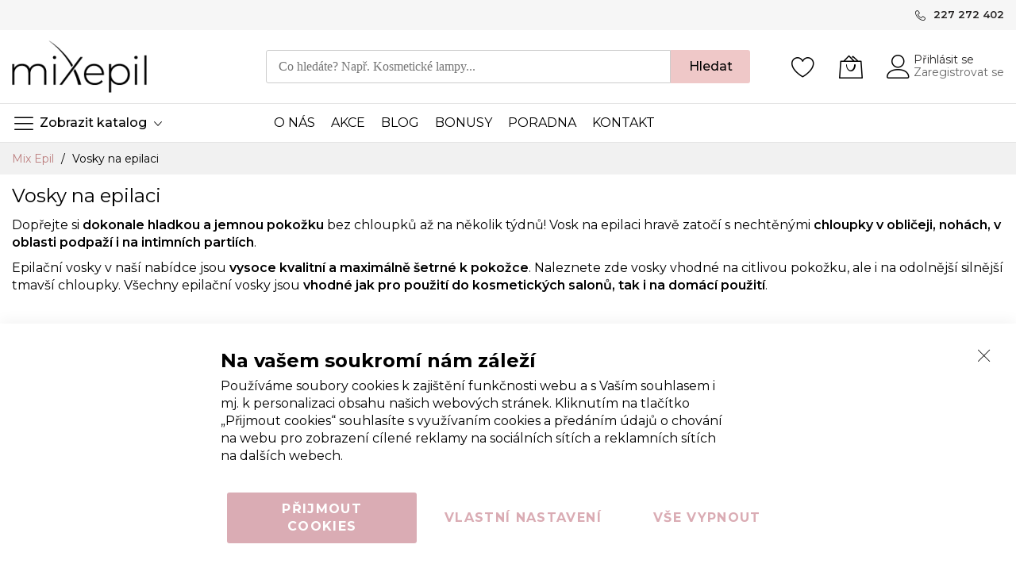

--- FILE ---
content_type: text/html; charset=UTF-8
request_url: https://www.mixepil.cz/vosky-na-epilaci.html
body_size: 33160
content:
<!doctype html>
<html lang="cs">
    <head >
        <script>
    var BASE_URL = 'https\u003A\u002F\u002Fwww.mixepil.cz\u002F';
    var require = {
        'baseUrl': 'https\u003A\u002F\u002Fwww.mixepil.cz\u002Fstatic\u002Fversion1767826382\u002Ffrontend\u002FMageBig\u002Fmartfury_layout07\u002Fcs_CZ'
    };</script>        <meta charset="utf-8">
<meta name="title" content="Vosky na epilaci  | MixEpil.cz">
<meta name="description" content="Mix Epil">
<meta name="keywords" content="Vosky na epilaci, epilace, odstranění chloupků, depilace, bezbolestná epilace, chloupky, hladká pokožka, epilace obličeje, depilace obličeje, vosk na depilaci, nahřívač vosků, italwax, wax, cukrová pasta, domácí epilace, domácí depilace, péče po epilaci, péče po depilaci, epilační salon, mix epil, hladké nohy, hladké podpaždí, brazilská epilace, trhání chloupků, trhání obočí, úprava obočí, pásky na depilaci, pudr na epilaci, špachtle na epilaci, textilní proužky na epilaci, rollon vosky, perličkové vosky na epilaci, filmwax, cukrová pasta, sugaring, sugarpaste, vosky na domácí použití, trhání chloupků,">
<meta name="robots" content="INDEX,FOLLOW">
<meta name="viewport" content="width=device-width, initial-scale=1, shrink-to-fit=no">
<meta name="format-detection" content="telephone=no">
<title>Vosky na epilaci  | MixEpil.cz</title>
<link  rel="stylesheet"  media="all" href="https://www.mixepil.cz/static/version1767826382/frontend/MageBig/martfury_layout07/cs_CZ/mage/calendar.css" >
<link  rel="stylesheet"  media="all" href="https://www.mixepil.cz/static/version1767826382/frontend/MageBig/martfury_layout07/cs_CZ/css/styles-m.css" >
<link  rel="stylesheet"  media="all" href="https://www.mixepil.cz/static/version1767826382/frontend/MageBig/martfury_layout07/cs_CZ/Amasty_Base/vendor/slick/amslick.min.css" >
<link  rel="stylesheet"  media="all" href="https://www.mixepil.cz/static/version1767826382/frontend/MageBig/martfury_layout07/cs_CZ/Amasty_AdvancedReview/vendor/fancybox/jquery.fancybox.min.css" >
<link  rel="stylesheet"  media="all" href="https://www.mixepil.cz/static/version1767826382/frontend/MageBig/martfury_layout07/cs_CZ/Amasty_Label/vendor/tooltipster/css/tooltipster.min.css" >
<link  rel="stylesheet"  media="all" href="https://www.mixepil.cz/static/version1767826382/frontend/MageBig/martfury_layout07/cs_CZ/Amasty_ShopbyBase/css/swiper.min.css" >
<link  rel="stylesheet"  media="all" href="https://www.mixepil.cz/static/version1767826382/frontend/MageBig/martfury_layout07/cs_CZ/mage/gallery/gallery.css" >
<link  rel="stylesheet"  media="all" href="https://www.mixepil.cz/static/version1767826382/frontend/MageBig/martfury_layout07/cs_CZ/Magefan_Blog/css/blog-m.css" >
<link  rel="stylesheet"  media="all" href="https://www.mixepil.cz/static/version1767826382/frontend/MageBig/martfury_layout07/cs_CZ/Magefan_Blog/css/blog-new.css" >
<link  rel="stylesheet"  media="all" href="https://www.mixepil.cz/static/version1767826382/frontend/MageBig/martfury_layout07/cs_CZ/Magefan_Blog/css/blog-custom.css" >
<link  rel="stylesheet"  media="all" href="https://www.mixepil.cz/static/version1767826382/frontend/MageBig/martfury_layout07/cs_CZ/Trustpilot_Reviews/css/trustpilot.min.css" >
<link  rel="stylesheet"  media="all" href="https://www.mixepil.cz/static/version1767826382/frontend/MageBig/martfury_layout07/cs_CZ/Wyomind_EstimatedDeliveryDate/css/styles.css" >
<link  rel="stylesheet"  media="all" href="https://www.mixepil.cz/static/version1767826382/frontend/MageBig/martfury_layout07/cs_CZ/Amasty_ShopbyBase/css/chosen/chosen.css" >
<link  rel="stylesheet"  media="screen and (min-width: 768px)" href="https://www.mixepil.cz/static/version1767826382/frontend/MageBig/martfury_layout07/cs_CZ/css/styles-l.css" >
<link  rel="stylesheet"  media="print" href="https://www.mixepil.cz/static/version1767826382/frontend/MageBig/martfury_layout07/cs_CZ/css/print.css" >
<script  src="https://www.mixepil.cz/static/version1767826382/frontend/MageBig/martfury_layout07/cs_CZ/requirejs/require.js"></script>
<script  src="https://www.mixepil.cz/static/version1767826382/frontend/MageBig/martfury_layout07/cs_CZ/mage/requirejs/mixins.js"></script>
<script  src="https://www.mixepil.cz/static/version1767826382/frontend/MageBig/martfury_layout07/cs_CZ/requirejs-config.js"></script>
<script  src="https://www.mixepil.cz/static/version1767826382/frontend/MageBig/martfury_layout07/cs_CZ/Wyomind_EstimatedDeliveryDate/js/category.js"></script>
<script  src="https://www.mixepil.cz/static/version1767826382/frontend/MageBig/martfury_layout07/cs_CZ/Wyomind_EstimatedDeliveryDate/js/knob/knob.js"></script>
<link  rel="canonical" href="https://www.mixepil.cz/vosky-na-epilaci.html" >
<link  rel="icon" type="image/x-icon" href="https://www.mixepil.cz/media/favicon/stores/11/X-logo-prozr-72-72.png" >
<link  rel="shortcut icon" type="image/x-icon" href="https://www.mixepil.cz/media/favicon/stores/11/X-logo-prozr-72-72.png" >
<meta http-equiv="Content-Security-Policy" content="upgrade-insecure-requests">


            <script type="text/x-magento-init">
        {
            "*": {
                "Magento_PageCache/js/form-key-provider": {}
            }
        }
    </script>

<script type="text&#x2F;javascript">window.dataLayer = window.dataLayer || [];
window.getAmGa4Cookie = function () {
    let cookies = {};
    document.cookie.split(';').forEach(function (el) {
        let [key, value] = el.split('=');
        cookies[key.trim()] = value;
    });

    return cookies['amga4_customer']
        ? decodeURIComponent(cookies['amga4_customer'])
        : '{}';
};

(function () {
        /**
     * @var {[Object]}
     */
    const userProperties = JSON.parse(window.getAmGa4Cookie());

    if (userProperties.customerGroup) {
        window.dataLayer.push({'customerGroup': userProperties.customerGroup});
    }
    if (userProperties.customerId) {
        window.dataLayer.push({'customerId': userProperties.customerId});
    }
        /**
     * @var {[Object]}
     */
    const dataToPush = JSON.parse('\u005B\u007B\u0022config\u0022\u003A\u0022G\u002DB7LRGEQX00\u0022\u007D\u005D');

    dataToPush.forEach((dataObject) => {
        window.dataLayer.push(dataObject);
    });
})();
</script>
<!-- Google Tag Manager -->
<script type="text&#x2F;javascript">function callAmGA4GTM () {
(function(w,d,s,l,i){w[l]=w[l]||[];w[l].push({'gtm.start':
new Date().getTime(),event:'gtm.js'});var f=d.getElementsByTagName(s)[0],
j=d.createElement(s),dl=l!='dataLayer'?'&l='+l:'';j.async=true;j.src=
'https://www.googletagmanager.com/gtm.js?id='+i+dl;f.parentNode.insertBefore(j,f);
})(window,document,'script','dataLayer', 'GTM-PTVPM82');
}
</script><!-- End Google Tag Manager -->
<script type="text&#x2F;javascript">(function () {
            callAmGA4GTM();
    })();
</script>    <link rel="preconnect" href="https://cdn.smartlashes.cz/" crossorigin="anonymous">
    <link rel="dns-prefetch" href="https://cdn.smartlashes.cz/">
<script type="text/x-magento-init">
{
    "*": {
        "magebig/ajaxcompare"    : {"enabled":true,"ajaxCompareUrl":"https:\/\/www.mixepil.cz\/ajaxcompare\/compare\/add\/"}    }
}
</script><script type="text/x-magento-init">
{
    "*": {
        "magebig/ajaxwishlist"    : {"ajaxWishlistUrl":"https:\/\/www.mixepil.cz\/ajaxwishlist\/wishlist\/add\/","isLogedIn":false}    }
}
</script>        <link rel="dns-prefetch" href="https://fonts.googleapis.com" crossorigin>
    <link rel="preconnect" href="https://fonts.gstatic.com" crossorigin>
    <link rel="preload" as="style" href="https://www.mixepil.cz/static/version1767826382/frontend/MageBig/martfury_layout07/cs_CZ/css/iconfont.css">
    <script>
        require(['Magento_Theme/js/webfontloader'], function(WebFont) {
            WebFont.load({
                google: {
                    families: ["Montserrat:100,100italic,200,200italic,300,300italic,regular,italic,500,500italic,600,600italic,700,700italic,800,800italic,900,900italic:latin", "", ""]
                },
                custom: {
                    families: ["mbicon"],
                    urls: ["https://www.mixepil.cz/static/version1767826382/frontend/MageBig/martfury_layout07/cs_CZ/css/iconfont.css"]
                },
                classes: true,
                timeout: 2000
            });
        });
    </script>

<meta property="og:type" content="product.group"/>
<meta property="og:title" content="Vosky&#x20;na&#x20;epilaci"/>
<meta property="og:description" content="Mix&#x20;Epil"/>
<meta property="og:url" content="https://www.mixepil.cz/vosky-na-epilaci.html"/>
<meta property="og:site_name" content="MixEpil.cz"/>
<meta property="og:image" content="https://www.mixepil.cz/media/og_image/websites/11/Mix_Epil_Logo_Hor_Black_PNG.png"/>
<meta property="og:image:width" content="2000"/>
<meta property="og:image:height" content="769"/>
<meta property="fb:app_id" content="1573789439339503"/>
<script type="application/ld+json">{"@context":"http:\/\/schema.org","@type":"WebSite","url":"https:\/\/www.mixepil.cz\/","name":"MixEpil.cz","about":"Zna\u010dka Mix Epil dlouholetou zku\u0161enost\u00ed rad\u00ed renomovan\u00fdm spole\u010dnostem na evropsk\u00e9m trhu s prodejem profesion\u00e1ln\u00edch dopl\u0148k\u016f pro salony kr\u00e1sy."}</script><script type="application/ld+json">{"@context":"http:\/\/schema.org","@type":"LocalBusiness","@id":"https:\/\/www.mixepil.cz\/","name":"Mix Epil","description":"Zna\u010dka Mix Epil dlouholetou zku\u0161enost\u00ed rad\u00ed renomovan\u00fdm spole\u010dnostem na evropsk\u00e9m trhu s prodejem profesion\u00e1ln\u00edch dopl\u0148k\u016f pro salony kr\u00e1sy.","telephone":"+420 227 272 402","email":"info@mixepil.cz","address":{"@type":"PostalAddress","addressLocality":"Praha","addressRegion":"Praha","streetAddress":"Nekvasilova 692\/27","postalCode":"18600"},"image":"https:\/\/www.mixepil.cz\/media\/seller_image\/websites\/11\/Mix_Epil_Logo_Hor_Black_PNG.png","url":"https:\/\/www.mixepil.cz\/"}</script><script type="application/ld+json">{"@context":"http:\/\/schema.org","@type":"BreadcrumbList","itemListElement":[{"@type":"ListItem","item":{"@id":"https:\/\/www.mixepil.cz\/vosky-na-epilaci.html","name":"Vosky na epilaci"},"position":1}]}</script>    
<script type="application/ld+json">{"@context":"http:\/\/schema.org\/","@type":"WebPage","url":"https:\/\/www.mixepil.cz\/vosky-na-epilaci.html","mainEntity":{"@context":"http:\/\/schema.org","@type":"OfferCatalog","name":"Vosky na epilaci","url":"https:\/\/www.mixepil.cz\/vosky-na-epilaci.html","numberOfItems":24,"itemListElement":[{"@type":"Product","name":"Mixepil - zrnka vosku - ORCHID","description":"<p style=\"text-align: justify;\"><strong>Dop\u0159ejte si dokonale hladkou a jemnou poko\u017eku bez chloupk\u016f a\u017e na n\u011bkolik t\u00fddn\u016f!<\/strong><\/p>\r\n      <ul>\r\n        <li>TOP ELASTIC LINE vosky jsou <strong>vyrobeny na b\u00e1zi syntetick\u00fdch prysky\u0159ic a maj\u00ed vysokou p\u0159ilnavost<\/strong>. 100% Syntetick\u00e9 vosky nezp\u016fsobuj\u00ed podr\u00e1\u017ed\u011bn\u00ed a alergii, <strong>vhodn\u00e9 i pro citlivou poko\u017eku<\/strong>. Zv\u00fd\u0161en\u00e1 p\u0159ilnavost vosku umo\u017e\u0148uje odstranit v\u0161echny chloupky najednou, nen\u00ed nutn\u00e9 opakovat aplikaci. Vosk je ide\u00e1ln\u00ed pro pou\u017eit\u00ed na citliv\u011bj\u0161\u00edch parti\u00edch jako je obli\u010dej, podpa\u017e\u00ed nebo bikini.<\/li>\r\n        <li style=\"text-align: justify;\">Kr\u00e9mov\u00e9 slo\u017een\u00ed epila\u010dn\u00edho vosku bylo speci\u00e1ln\u011b navr\u017een\u00e9 pro bezbolestn\u00e9 <strong>odstran\u011bn\u00ed kr\u00e1tk\u00fdch a tvrd\u00fdch ne\u017e\u00e1douc\u00edch chloupk\u016f.&nbsp;<\/strong>Jemn\u00e1 v\u016fn\u011b orchidej\u00ed pot\u011b\u0161\u00ed va\u0161e smysly.<\/li>\r\n        <li style=\"text-align: justify;\">Vyzna\u010duje se vysokou plasticitou a z\u00e1rove\u0148 nevytv\u00e1\u0159\u00ed elastick\u00e9 nit\u011b. Vosk nep\u00e1l\u00ed a nezanech\u00e1v\u00e1 podr\u00e1\u017ed\u011bn\u00ed nebo zarudnut\u00ed na citliv\u00e9 poko\u017ece.&nbsp;P\u0159\u00edrodn\u00ed oleje vytv\u00e1\u0159\u00ed maxim\u00e1ln\u00ed ochranu a extra pohodl\u00ed p\u0159i procedu\u0159e trh\u00e1n\u00ed.<\/li>\r\n        <li style=\"text-align: justify;\">D\u00edky zrnkov\u00e9 technologii je aplikace vosku <strong>velmi p\u0159\u00edjemn\u00e1 a jednoduch\u00e1<\/strong>. Vosk je p\u0159ed pou\u017eit\u00edm nutn\u00e9 rozeh\u0159\u00e1t na po\u017eadovanou hustotu. P\u0159i pr\u00e1ci <strong>nemus\u00edte pou\u017e\u00edvat pomocn\u00e9 textilie ani prou\u017eky epila\u010dn\u00edho pap\u00edru<\/strong>. Vrstvu vosku sta\u010d\u00ed lehce nazvednnout prsty a trhnout.<\/li>\r\n        <li style=\"text-align: justify;\">Vosk vy\u017eaduje kr\u00e1tkou dobu k zatuhnut\u00ed, co\u017e umo\u017e\u0148uje velmi rychlou proceduru, bez \u010dek\u00e1n\u00ed. Pr\u016fm\u011brn\u00e1 spot\u0159eba na jednoho z\u00e1kazn\u00edka je 100 g&nbsp;zrn\u00ed\u010dek.&nbsp;<\/li>\r\n        <li style=\"text-align: justify;\">Odstran\u011bn\u00ed je velmi rychl\u00e9 a \u00fa\u010dinn\u00e9.<\/li>\r\n        <li style=\"text-align: justify;\">Vosk je vhodn\u00fd jak pro<strong> dom\u00e1c\u00ed, tak profesion\u00e1ln\u00ed pou\u017eit\u00ed.<\/strong><\/li>\r\n      <\/ul>\r\n      <br>\r\n      <p><strong><img src=\"https:\/\/www.smartlashes.cz\/media\/wysiwyg\/pani.jpg\" alt=\"\" data-pagespeed-url-hash=\"1658034052\" width=\"137\" height=\"158\" align=\"middle\">MIX EPIL TIP: <\/strong>Pro lep\u0161\u00ed p\u0159ilnut\u00ed vosku k poko\u017ece pou\u017eijte epila\u010dn\u00ed pudr.<\/p>\r\n      <p style=\"text-align: justify;\"><strong><br>N\u00e1vod k pou\u017eit\u00ed:<\/strong><\/p>\r\n      <ul>\r\n        <li style=\"text-align: justify;\">P\u0159ed pou\u017eit\u00edm je pot\u0159eba po\u017eadovan\u00e9 mno\u017estv\u00ed vosku nejprve rozeh\u0159\u00e1t, tak aby m\u011bl po\u017eadovanou hustotu. Doporu\u010den\u00e1 pracovn\u00ed teplota je 40 \u00b0C.<\/li>\r\n        <li style=\"text-align: justify;\">Pou\u017eijte p\u0159\u00edpravky ur\u010den\u00e9 k o\u0161et\u0159en\u00ed p\u0159ed epilac\u00ed. Vosk aplikujte na vybran\u00e9 m\u00edsto ve velmi tenk\u00e9 vrstv\u011b, tak aby vytvo\u0159il souvislou plochu. B\u011bhem nan\u00e1\u0161en\u00ed vosk jemn\u011b p\u0159itla\u010dte, aby se obalily v\u0161echny chloupky.&nbsp;Sm\u011br nan\u00e1\u0161en\u00ed vosku nen\u00ed d\u016fle\u017eit\u00fd. Poko\u017eka mus\u00ed b\u00fdt p\u0159ed nanesen\u00edm dokonale such\u00e1 a \u010dist\u00e1.<\/li>\r\n        <li style=\"text-align: justify;\">B\u011bhem aplikace nesp\u011bchejte, vosk nan\u00e1\u0161ejte tak, aby opravdu dob\u0159e p\u0159ilnul na poko\u017eku.<\/li>\r\n        <li style=\"text-align: justify;\">Nanesen\u00fd vosk nechte chvilku zatuhnout (5-6 sek.). P\u0159i dotyku by se v\u00e1m nem\u011bl lepit na prsty.<\/li>\r\n        <li style=\"text-align: justify;\">Poko\u017eku nat\u00e1hn\u011bte v opa\u010dn\u00e9m sm\u011bru epilace, d\u00edky tomu vosk strhnete rychleji. Pro lep\u0161\u00ed efekt doporu\u010dujeme pou\u017e\u00edvat p\u0159edepila\u010dn\u00ed p\u0159\u00edpravky, kter\u00e9 dokonale odmast\u00ed poko\u017eku.<\/li>\r\n        <li style=\"text-align: justify;\">Po dokon\u010den\u00ed pr\u00e1ce o\u0161et\u0159ete poko\u017eku poepila\u010dn\u00edm p\u0159\u00edpravkem.<\/li>\r\n      <\/ul>\r\n      <p><strong><br>UPOZORN\u011aN\u00cd:<\/strong><\/p>\r\n      <ul>\r\n        <li>P\u0159ed aplikac\u00ed vosku na poko\u017eku nejprve vyzkou\u0161ejte jeho teplotu, tak aby nedo\u0161lo k poran\u011bn\u00ed.<\/li>\r\n      <\/ul>\r\n      <p><strong><br>Slo\u017een\u00ed: <\/strong>Hydrogenated Polycyclopentadiene, Ethylene\/VA Copolymer, Paraffin, Cera Microcristallina (Microcrystalline Wax), Parfum (Fragrance), Amyl Cinnamal, Benzyl Alcohol, Benzyl Benzoate, Hexyl Cinnamal, Hydroxycitronellal, Linalool, CI 60725 (D+C VIOLET 2).<\/p>","image":"https:\/\/www.mixepil.cz\/media\/catalog\/product\/placeholder\/websites\/11\/mixepil_black.png","offers":{"@type":"http:\/\/schema.org\/Offer","price":149,"url":"https:\/\/www.mixepil.cz\/mixepil-zrnka-vosku-orchid.html","priceCurrency":"CZK","availability":"http:\/\/schema.org\/InStock"},"productID":"ME-PEARL-ORCHID","sku":"ME-PEARL-ORCHID"},{"@type":"Product","name":"Mixepil - zrnka vosku - CRYSTAL","description":"<p style=\"text-align: justify;\"><strong>Dop\u0159ejte si dokonale hladkou a jemnou poko\u017eku bez chloupk\u016f a\u017e na n\u011bkolik t\u00fddn\u016f!<\/strong><\/p>\r\n<ul>\r\n<li>TOP ELASTIC LINE vosky jsou <strong>vyrobeny na b\u00e1zi syntetick\u00fdch prysky\u0159ic a maj\u00ed vysokou p\u0159ilnavost<\/strong>. Syntetick\u00e9 vosky nezp\u016fsobuj\u00ed podr\u00e1\u017ed\u011bn\u00ed a alergii, <strong>vhodn\u00e9 i pro citlivou poko\u017eku<\/strong>. Zv\u00fd\u0161en\u00e1 p\u0159ilnavost vosku umo\u017e\u0148uje odstranit v\u0161echny chloupky najednou, nen\u00ed nutn\u00e9 opakovat aplikaci.&nbsp;<strong>Perfektn\u011b se hod\u00ed pro depilaci obli\u010deje a nezanech\u00e1v\u00e1 zarudnut\u00ed ani na sv\u011btl\u00e9 a tenk\u00e9 poko\u017ece.&nbsp;<\/strong><\/li>\r\n<li style=\"text-align: justify;\">Vyzna\u010duje se vysokou plasticitou a z\u00e1rove\u0148 nevytv\u00e1\u0159\u00ed elastick\u00e9 nit\u011b. Vosk nep\u00e1l\u00ed a nezanech\u00e1v\u00e1 podr\u00e1\u017ed\u011bn\u00ed nebo zarudnut\u00ed na citliv\u00e9 poko\u017ece.&nbsp;P\u0159\u00edrodn\u00ed oleje vytv\u00e1\u0159\u00ed maxim\u00e1ln\u00ed ochranu a extra pohodl\u00ed p\u0159i procedu\u0159e trh\u00e1n\u00ed.<\/li>\r\n<li style=\"text-align: justify;\">D\u00edky zrnkov\u00e9 technologii je aplikace vosku <strong>velmi p\u0159\u00edjemn\u00e1 a jednoduch\u00e1<\/strong>. Vosk je p\u0159ed pou\u017eit\u00edm nutn\u00e9 rozeh\u0159\u00e1t na po\u017eadovanou hustotu. P\u0159i pr\u00e1ci <strong>nemus\u00edte pou\u017e\u00edvat pomocn\u00e9 textilie ani prou\u017eky epila\u010dn\u00edho pap\u00edru<\/strong>. Vrstvu vosku sta\u010d\u00ed lehce nazvednnout prsty a trhnout.<\/li>\r\n<li style=\"text-align: justify;\">Vosk vy\u017eaduje kr\u00e1tkou dobu k zatuhnut\u00ed, co\u017e umo\u017e\u0148uje velmi rychlou proceduru, bez \u010dek\u00e1n\u00ed. Pr\u016fm\u011brn\u00e1 spot\u0159eba na jednoho z\u00e1kazn\u00edka je 100 g&nbsp;zrn\u00ed\u010dek.&nbsp;<\/li>\r\n<li style=\"text-align: justify;\">Odstran\u011bn\u00ed je velmi rychl\u00e9 a \u00fa\u010dinn\u00e9.<\/li>\r\n<li style=\"text-align: justify;\">Vosk je vhodn\u00fd jak pro<strong> dom\u00e1c\u00ed, tak profesion\u00e1ln\u00ed pou\u017eit\u00ed.<\/strong><\/li>\r\n<\/ul>\r\n<br>\r\n<p><strong><img src=\"https:\/\/www.smartlashes.cz\/media\/wysiwyg\/pani.jpg\" alt=\"\" data-pagespeed-url-hash=\"1658034052\" width=\"137\" height=\"158\" align=\"middle\">MIX EPIL TIP: <\/strong>Pro lep\u0161\u00ed p\u0159ilnut\u00ed vosku k poko\u017ece pou\u017eijte epila\u010dn\u00ed pudr.<\/p>\r\n<p style=\"text-align: justify;\"><strong><br>N\u00e1vod k pou\u017eit\u00ed:<\/strong><\/p>\r\n<ul>\r\n<li style=\"text-align: justify;\">P\u0159ed pou\u017eit\u00edm je pot\u0159eba po\u017eadovan\u00e9 mno\u017estv\u00ed vosku nejprve rozeh\u0159\u00e1t, tak aby m\u011bl po\u017eadovanou hustotu. Doporu\u010den\u00e1 pracovn\u00ed teplota je 40 \u00b0C.<\/li>\r\n<li style=\"text-align: justify;\">Pou\u017eijte p\u0159\u00edpravky ur\u010den\u00e9 k o\u0161et\u0159en\u00ed p\u0159ed epilac\u00ed. Vosk aplikujte na vybran\u00e9 m\u00edsto ve velmi tenk\u00e9 vrstv\u011b, tak aby vytvo\u0159il souvislou plochu. B\u011bhem nan\u00e1\u0161en\u00ed vosk jemn\u011b p\u0159itla\u010dte, aby se obalily v\u0161echny chloupky.&nbsp;Sm\u011br nan\u00e1\u0161en\u00ed vosku nen\u00ed d\u016fle\u017eit\u00fd. Poko\u017eka mus\u00ed b\u00fdt p\u0159ed nanesen\u00edm dokonale such\u00e1 a \u010dist\u00e1.<\/li>\r\n<li style=\"text-align: justify;\">B\u011bhem aplikace nesp\u011bchejte, vosk nan\u00e1\u0161ejte tak, aby opravdu dob\u0159e p\u0159ilnul na poko\u017eku.<\/li>\r\n<li style=\"text-align: justify;\">Nanesen\u00fd vosk nechte chvilku zatuhnout (5-6 sek.). P\u0159i dotyku by se v\u00e1m nem\u011bl lepit na prsty.<\/li>\r\n<li style=\"text-align: justify;\">Poko\u017eku nat\u00e1hn\u011bte v opa\u010dn\u00e9m sm\u011bru epilace, d\u00edky tomu vosk strhnete rychleji. Pro lep\u0161\u00ed efekt doporu\u010dujeme pou\u017e\u00edvat p\u0159edepila\u010dn\u00ed p\u0159\u00edpravky, kter\u00e9 dokonale odmast\u00ed poko\u017eku.<\/li>\r\n<li style=\"text-align: justify;\">Po dokon\u010den\u00ed pr\u00e1ce o\u0161et\u0159ete poko\u017eku poepila\u010dn\u00edm p\u0159\u00edpravkem.<\/li>\r\n<\/ul>\r\n<p><strong><br>UPOZORN\u011aN\u00cd:<\/strong><\/p>\r\n<ul>\r\n<li>P\u0159ed aplikac\u00ed vosku na poko\u017eku nejprve vyzkou\u0161ejte jeho teplotu, tak aby nedo\u0161lo k poran\u011bn\u00ed.<\/li>\r\n<\/ul>\r\n<p><strong><br>Slo\u017een\u00ed:<\/strong> hydrogenated polycyclopentadiene, ethylene \/ VA copolymer, paraffin wax, Cera Microcristallina (microcrystalline wax), Mica, CI 77891 (titanium dioxide).<\/p>","image":"https:\/\/www.mixepil.cz\/media\/catalog\/product\/placeholder\/websites\/11\/mixepil_black.png","offers":{"@type":"http:\/\/schema.org\/Offer","price":299,"url":"https:\/\/www.mixepil.cz\/mixepil-zrnka-vosku-crystal.html","priceCurrency":"CZK","availability":"http:\/\/schema.org\/InStock"},"productID":"ME-PEARL-CRYSTAL","sku":"ME-PEARL-CRYSTAL"},{"@type":"Product","name":"Mixepil - zrnka vosku - PINK PEARL","description":"<p style=\"text-align: justify;\"><strong>Dop\u0159ejte si dokonale hladkou a jemnou poko\u017eku bez chloupk\u016f a\u017e na n\u011bkolik t\u00fddn\u016f!<\/strong><\/p>\r\n<ul>\r\n<li>TOP ELASTIC LINE vosky jsou <strong>vyrobeny na b\u00e1zi syntetick\u00fdch prysky\u0159ic a maj\u00ed vysokou p\u0159ilnavost<\/strong>. Syntetick\u00e9 vosky nezp\u016fsobuj\u00ed podr\u00e1\u017ed\u011bn\u00ed a alergii, <strong>vhodn\u00e9 i pro citlivou poko\u017eku<\/strong>. Zv\u00fd\u0161en\u00e1 p\u0159ilnavost vosku umo\u017e\u0148uje odstranit v\u0161echny chloupky najednou, nen\u00ed nutn\u00e9 opakovat aplikaci. Vosk je ide\u00e1ln\u00ed pro pou\u017eit\u00ed na v\u011bt\u0161\u00edch ploch\u00e1ch jako nohy nebo ruce.<\/li>\r\n<li style=\"text-align: justify;\">Kr\u00e9mov\u00e9 slo\u017een\u00ed epila\u010dn\u00edho vosku bylo speci\u00e1ln\u011b navr\u017een\u00e9 pro bezbolestn\u00e9 <strong>odstran\u011bn\u00ed kr\u00e1tk\u00fdch a tvrd\u00fdch ne\u017e\u00e1douc\u00edch chloupk\u016f.&nbsp;<\/strong>Jemn\u00e1 ovocn\u00e1 v\u016fn\u011b&nbsp;pot\u011b\u0161\u00ed&nbsp;va\u0161e&nbsp;smysly.<\/li>\r\n<li style=\"text-align: justify;\">Vyzna\u010duje se vysokou plasticitou a z\u00e1rove\u0148 nevytv\u00e1\u0159\u00ed elastick\u00e9 nit\u011b. Vosk nep\u00e1l\u00ed a nezanech\u00e1v\u00e1 podr\u00e1\u017ed\u011bn\u00ed nebo zarudnut\u00ed na citliv\u00e9 poko\u017ece.&nbsp;P\u0159\u00edrodn\u00ed oleje vytv\u00e1\u0159\u00ed maxim\u00e1ln\u00ed ochranu a extra pohodl\u00ed p\u0159i procedu\u0159e trh\u00e1n\u00ed.<\/li>\r\n<li style=\"text-align: justify;\">D\u00edky zrnkov\u00e9 technologii je aplikace vosku <strong>velmi p\u0159\u00edjemn\u00e1 a jednoduch\u00e1<\/strong>. Vosk je p\u0159ed pou\u017eit\u00edm nutn\u00e9 rozeh\u0159\u00e1t na po\u017eadovanou hustotu. P\u0159i pr\u00e1ci <strong>nemus\u00edte pou\u017e\u00edvat pomocn\u00e9 textilie ani prou\u017eky epila\u010dn\u00edho pap\u00edru<\/strong>. Vrstvu vosku sta\u010d\u00ed lehce nazvednnout prsty a trhnout.<\/li>\r\n<li style=\"text-align: justify;\">Vosk vy\u017eaduje kr\u00e1tkou dobu k zatuhnut\u00ed, co\u017e umo\u017e\u0148uje velmi rychlou proceduru, bez \u010dek\u00e1n\u00ed. Pr\u016fm\u011brn\u00e1 spot\u0159eba na jednoho z\u00e1kazn\u00edka je 100 g&nbsp;zrn\u00ed\u010dek.&nbsp;<\/li>\r\n<li style=\"text-align: justify;\">Odstran\u011bn\u00ed je velmi rychl\u00e9 a \u00fa\u010dinn\u00e9.<\/li>\r\n<li style=\"text-align: justify;\">Vosk je vhodn\u00fd jak pro<strong> dom\u00e1c\u00ed, tak profesion\u00e1ln\u00ed pou\u017eit\u00ed.<\/strong><\/li>\r\n<\/ul>\r\n<br>\r\n<p><strong><img src=\"https:\/\/www.smartlashes.cz\/media\/wysiwyg\/pani.jpg\" alt=\"\" data-pagespeed-url-hash=\"1658034052\" width=\"137\" height=\"158\" align=\"middle\">MIX EPIL TIP: <\/strong>Pro lep\u0161\u00ed p\u0159ilnut\u00ed vosku k poko\u017ece pou\u017eijte epila\u010dn\u00ed pudr.<\/p>\r\n<p style=\"text-align: justify;\"><strong><br>N\u00e1vod k pou\u017eit\u00ed:<\/strong><\/p>\r\n<ul>\r\n<li style=\"text-align: justify;\">P\u0159ed pou\u017eit\u00edm je pot\u0159eba po\u017eadovan\u00e9 mno\u017estv\u00ed vosku nejprve rozeh\u0159\u00e1t, tak aby m\u011bl po\u017eadovanou hustotu. Doporu\u010den\u00e1 pracovn\u00ed teplota je 40 \u00b0C.<\/li>\r\n<li style=\"text-align: justify;\">Pou\u017eijte p\u0159\u00edpravky ur\u010den\u00e9 k o\u0161et\u0159en\u00ed p\u0159ed epilac\u00ed. Vosk aplikujte na vybran\u00e9 m\u00edsto ve velmi tenk\u00e9 vrstv\u011b, tak aby vytvo\u0159il souvislou plochu. B\u011bhem nan\u00e1\u0161en\u00ed vosk jemn\u011b p\u0159itla\u010dte, aby se obalily v\u0161echny chloupky.&nbsp;Sm\u011br nan\u00e1\u0161en\u00ed vosku nen\u00ed d\u016fle\u017eit\u00fd. Poko\u017eka mus\u00ed b\u00fdt p\u0159ed nanesen\u00edm dokonale such\u00e1 a \u010dist\u00e1.<\/li>\r\n<li style=\"text-align: justify;\">B\u011bhem aplikace nesp\u011bchejte, vosk nan\u00e1\u0161ejte tak, aby opravdu dob\u0159e p\u0159ilnul na poko\u017eku.<\/li>\r\n<li style=\"text-align: justify;\">Nanesen\u00fd vosk nechte chvilku zatuhnout (5-6 sek.). P\u0159i dotyku by se v\u00e1m nem\u011bl lepit na prsty.<\/li>\r\n<li style=\"text-align: justify;\">Poko\u017eku nat\u00e1hn\u011bte v opa\u010dn\u00e9m sm\u011bru epilace, d\u00edky tomu vosk strhnete rychleji. Pro lep\u0161\u00ed efekt doporu\u010dujeme pou\u017e\u00edvat p\u0159edepila\u010dn\u00ed p\u0159\u00edpravky, kter\u00e9 dokonale odmast\u00ed poko\u017eku.<\/li>\r\n<li style=\"text-align: justify;\">Po dokon\u010den\u00ed pr\u00e1ce o\u0161et\u0159ete poko\u017eku poepila\u010dn\u00edm p\u0159\u00edpravkem.<\/li>\r\n<\/ul>\r\n<p><strong><br>UPOZORN\u011aN\u00cd:<\/strong><\/p>\r\n<ul>\r\n<li>P\u0159ed aplikac\u00ed vosku na poko\u017eku nejprve vyzkou\u0161ejte jeho teplotu, tak aby nedo\u0161lo k poran\u011bn\u00ed.<\/li>\r\n<\/ul>\r\n<p><strong><br>Slo\u017een\u00ed:<\/strong> Hydrogenated polycyclopentadiene, ethylene \/ VA copolymer, paraffin wax, Cera Microcristallina (microcrystalline wax), Mica, Cl 77891 (titanium dioxide), Paraffinum Liquidum (Mineral oil), cera alba (beeswax) , CI 15850 (D &amp; amp; C Red 6 Lake).<\/p>","image":"https:\/\/www.mixepil.cz\/media\/catalog\/product\/placeholder\/websites\/11\/mixepil_black.png","offers":{"@type":"http:\/\/schema.org\/Offer","price":149,"url":"https:\/\/www.mixepil.cz\/mixepil-zrnka-vosku-pink-pearl.html","priceCurrency":"CZK","availability":"http:\/\/schema.org\/InStock"},"aggregateRating":{"ratingValue":5,"reviewCount":"1","bestRating":5,"worstRating":0,"@type":"AggregateRating"},"productID":"ME-PEARL-PINKPEARL","sku":"ME-PEARL-PINKPEARL"},{"@type":"Product","name":"Mixepil - zrnka vosku - CORAL","description":"<p style=\"text-align: justify;\"><strong>Dop\u0159ejte si dokonale hladkou a jemnou poko\u017eku bez chloupk\u016f a\u017e na n\u011bkolik t\u00fddn\u016f!<\/strong><\/p>\r\n<ul>\r\n<li>TOP ELASTIC LINE vosky jsou <strong>vyrobeny na b\u00e1zi syntetick\u00fdch prysky\u0159ic a maj\u00ed vysokou p\u0159ilnavost<\/strong>. Syntetick\u00e9 vosky nezp\u016fsobuj\u00ed podr\u00e1\u017ed\u011bn\u00ed a alergii, <strong>vhodn\u00e9 i pro citlivou poko\u017eku<\/strong>. Zv\u00fd\u0161en\u00e1 p\u0159ilnavost vosku umo\u017e\u0148uje odstranit v\u0161echny chloupky najednou, nen\u00ed nutn\u00e9 opakovat aplikaci. Vosk je ide\u00e1ln\u00ed pro pou\u017eit\u00ed na v\u011bt\u0161\u00edch ploch\u00e1ch jako nohy nebo ruce.<\/li>\r\n<li style=\"text-align: justify;\"><strong>Perfektn\u011b se hod\u00ed pro depilaci obli\u010deje a nezanech\u00e1v\u00e1 zarudnut\u00ed ani na sv\u011btl\u00e9 a tenk\u00e9 poko\u017ece.&nbsp;<\/strong>Jemn\u00e1 ovocn\u00e1 v\u016fn\u011b&nbsp;pot\u011b\u0161\u00ed&nbsp;va\u0161e&nbsp;smysly.<\/li>\r\n<li style=\"text-align: justify;\">Vyzna\u010duje se vysokou plasticitou a z\u00e1rove\u0148 nevytv\u00e1\u0159\u00ed elastick\u00e9 nit\u011b. Vosk nep\u00e1l\u00ed a nezanech\u00e1v\u00e1 podr\u00e1\u017ed\u011bn\u00ed nebo zarudnut\u00ed na citliv\u00e9 poko\u017ece.&nbsp;P\u0159\u00edrodn\u00ed oleje vytv\u00e1\u0159\u00ed maxim\u00e1ln\u00ed ochranu a extra pohodl\u00ed p\u0159i procedu\u0159e trh\u00e1n\u00ed.<\/li>\r\n<li style=\"text-align: justify;\">D\u00edky zrnkov\u00e9 technologii je aplikace vosku <strong>velmi p\u0159\u00edjemn\u00e1 a jednoduch\u00e1<\/strong>. Vosk je p\u0159ed pou\u017eit\u00edm nutn\u00e9 rozeh\u0159\u00e1t na po\u017eadovanou hustotu. P\u0159i pr\u00e1ci <strong>nemus\u00edte pou\u017e\u00edvat pomocn\u00e9 textilie ani prou\u017eky epila\u010dn\u00edho pap\u00edru<\/strong>. Vrstvu vosku sta\u010d\u00ed lehce nazvednnout prsty a trhnout.<\/li>\r\n<li style=\"text-align: justify;\">Vosk vy\u017eaduje kr\u00e1tkou dobu k zatuhnut\u00ed, co\u017e umo\u017e\u0148uje velmi rychlou proceduru, bez \u010dek\u00e1n\u00ed. Pr\u016fm\u011brn\u00e1 spot\u0159eba na jednoho z\u00e1kazn\u00edka je 100 g&nbsp;zrn\u00ed\u010dek.&nbsp;<\/li>\r\n<li style=\"text-align: justify;\">Odstran\u011bn\u00ed je velmi rychl\u00e9 a \u00fa\u010dinn\u00e9.<\/li>\r\n<li style=\"text-align: justify;\">Vosk je vhodn\u00fd jak pro<strong> dom\u00e1c\u00ed, tak profesion\u00e1ln\u00ed pou\u017eit\u00ed.<\/strong><\/li>\r\n<\/ul>\r\n<br>\r\n<p><strong><img src=\"https:\/\/www.smartlashes.cz\/media\/wysiwyg\/pani.jpg\" alt=\"\" data-pagespeed-url-hash=\"1658034052\" width=\"137\" height=\"158\" align=\"middle\">MIX EPIL TIP: <\/strong>Pro lep\u0161\u00ed p\u0159ilnut\u00ed vosku k poko\u017ece pou\u017eijte epila\u010dn\u00ed pudr.<\/p>\r\n<p style=\"text-align: justify;\"><strong><br>N\u00e1vod k pou\u017eit\u00ed:<\/strong><\/p>\r\n<ul>\r\n<li style=\"text-align: justify;\">P\u0159ed pou\u017eit\u00edm je pot\u0159eba po\u017eadovan\u00e9 mno\u017estv\u00ed vosku nejprve rozeh\u0159\u00e1t, tak aby m\u011bl po\u017eadovanou hustotu. Doporu\u010den\u00e1 pracovn\u00ed teplota je 40 \u00b0C.<\/li>\r\n<li style=\"text-align: justify;\">Pou\u017eijte p\u0159\u00edpravky ur\u010den\u00e9 k o\u0161et\u0159en\u00ed p\u0159ed epilac\u00ed. Vosk aplikujte na vybran\u00e9 m\u00edsto ve velmi tenk\u00e9 vrstv\u011b, tak aby vytvo\u0159il souvislou plochu. B\u011bhem nan\u00e1\u0161en\u00ed vosk jemn\u011b p\u0159itla\u010dte, aby se obalily v\u0161echny chloupky.&nbsp;Sm\u011br nan\u00e1\u0161en\u00ed vosku nen\u00ed d\u016fle\u017eit\u00fd. Poko\u017eka mus\u00ed b\u00fdt p\u0159ed nanesen\u00edm dokonale such\u00e1 a \u010dist\u00e1.<\/li>\r\n<li style=\"text-align: justify;\">B\u011bhem aplikace nesp\u011bchejte, vosk nan\u00e1\u0161ejte tak, aby opravdu dob\u0159e p\u0159ilnul na poko\u017eku.<\/li>\r\n<li style=\"text-align: justify;\">Nanesen\u00fd vosk nechte chvilku zatuhnout (5-6 sek.). P\u0159i dotyku by se v\u00e1m nem\u011bl lepit na prsty.<\/li>\r\n<li style=\"text-align: justify;\">Poko\u017eku nat\u00e1hn\u011bte v opa\u010dn\u00e9m sm\u011bru epilace, d\u00edky tomu vosk strhnete rychleji. Pro lep\u0161\u00ed efekt doporu\u010dujeme pou\u017e\u00edvat p\u0159edepila\u010dn\u00ed p\u0159\u00edpravky, kter\u00e9 dokonale odmast\u00ed poko\u017eku.<\/li>\r\n<li style=\"text-align: justify;\">Po dokon\u010den\u00ed pr\u00e1ce o\u0161et\u0159ete poko\u017eku poepila\u010dn\u00edm p\u0159\u00edpravkem.<\/li>\r\n<\/ul>\r\n<p><strong><br>UPOZORN\u011aN\u00cd:<\/strong><\/p>\r\n<ul>\r\n<li>P\u0159ed aplikac\u00ed vosku na poko\u017eku nejprve vyzkou\u0161ejte jeho teplotu, tak aby nedo\u0161lo k poran\u011bn\u00ed.<\/li>\r\n<\/ul>\r\n<p><strong><br>Slo\u017een\u00ed:<\/strong> hydrogenated polycyclopentadiene, ethylene \/ VA copolymer, paraffin wax, Cera Microcristallina (microcrystalline wax), CI 77891 (titanium dioxide), cera alba (beeswax), Paraffinum Liquidum (Mineral oil), C 47000 (D &amp; amp; C Yellow 11), CI 26100 (D &amp; amp; C Red 17).<\/p>","image":"https:\/\/www.mixepil.cz\/media\/catalog\/product\/placeholder\/websites\/11\/mixepil_black.png","offers":{"@type":"http:\/\/schema.org\/Offer","price":149,"url":"https:\/\/www.mixepil.cz\/mixepil-zrnka-vosku-coral.html","priceCurrency":"CZK","availability":"http:\/\/schema.org\/InStock"},"productID":"ME-PEARL-CORAL","sku":"ME-PEARL-CORAL"},{"@type":"Product","name":"Mixepil - zrnka vosku - R\u016e\u017dE","description":"<p style=\"text-align: justify;\"><strong>Dop\u0159ejte si dokonale hladkou a jemnou poko\u017eku bez chloupk\u016f a\u017e na n\u011bkolik t\u00fddn\u016f!<\/strong><\/p>\r\n<ul>\r\n<li style=\"text-align: justify;\">Inovativn\u00ed slo\u017een\u00ed epila\u010dn\u00edho vosku bylo speci\u00e1ln\u011b navr\u017een\u00e9 pro bezbolestn\u00e9 <strong>odstran\u011bn\u00ed kr\u00e1tk\u00fdch a tvrd\u00fdch ne\u017e\u00e1douc\u00edch chloupk\u016f v oblasti podpa\u017e\u00ed a bikin. <\/strong><\/li>\r\n<li style=\"text-align: justify;\">Vyzna\u010duje se vysokou plasticitou a z\u00e1rove\u0148 nevytv\u00e1\u0159\u00ed elastick\u00e9 nit\u011b. Vosk nep\u00e1l\u00ed a nezanech\u00e1v\u00e1 podr\u00e1\u017ed\u011bn\u00ed nebo zarudnut\u00ed na citliv\u00e9 poko\u017ece.&nbsp;P\u0159\u00edrodn\u00ed oleje vytv\u00e1\u0159\u00ed maxim\u00e1ln\u00ed ochranu a extra pohodl\u00ed p\u0159i procedu\u0159e trh\u00e1n\u00ed.<\/li>\r\n<li style=\"text-align: justify;\">D\u00edky zrnkov\u00e9 technologii je aplikace vosku <strong>velmi p\u0159\u00edjemn\u00e1 a jednoduch\u00e1<\/strong>. Vosk je p\u0159ed pou\u017eit\u00edm nutn\u00e9 rozeh\u0159\u00e1t na po\u017eadovanou hustotu. P\u0159i pr\u00e1ci <strong>nemus\u00edte pou\u017e\u00edvat pomocn\u00e9 textilie ani prou\u017eky epila\u010dn\u00edho pap\u00edru<\/strong>. Vrstvu vosku sta\u010d\u00ed lehce nazvednnout prsty a trhnout.<\/li>\r\n<li style=\"text-align: justify;\">Vosk vy\u017eaduje pom\u011brn\u011b dlouhou dobu k zatuhnut\u00ed, co\u017e umo\u017e\u0148uje i nezku\u0161en\u00fdm kosmeti\u010dk\u00e1m aplikovat vosk velmi&nbsp;d\u016fkladn\u011b. Pr\u016fm\u011brn\u00e1 spot\u0159eba na jednoho z\u00e1kazn\u00edka je 100 g&nbsp;zrn\u00ed\u010dek.&nbsp;<\/li>\r\n<li style=\"text-align: justify;\">Odstran\u011bn\u00ed je velmi rychl\u00e9 a \u00fa\u010dinn\u00e9.<\/li>\r\n<li style=\"text-align: justify;\">Vosk je vhodn\u00fd jak pro<strong> dom\u00e1c\u00ed, tak profesion\u00e1ln\u00ed pou\u017eit\u00ed.<\/strong><\/li>\r\n<\/ul>\r\n<br>\r\n<p><strong><img src=\"https:\/\/www.smartlashes.cz\/media\/wysiwyg\/pani.jpg\" alt=\"\" data-pagespeed-url-hash=\"1658034052\" width=\"137\" height=\"158\" align=\"middle\">MIX EPIL TIP: <\/strong>Pro lep\u0161\u00ed p\u0159ilnut\u00ed vosku k poko\u017ece pou\u017eijte epila\u010dn\u00ed pudr.<\/p>\r\n<p style=\"text-align: justify;\"><strong><br>N\u00e1vod k pou\u017eit\u00ed:<\/strong><\/p>\r\n<ul>\r\n<li style=\"text-align: justify;\">P\u0159ed pou\u017eit\u00edm je pot\u0159eba po\u017eadovan\u00e9 mno\u017estv\u00ed vosku nejprve rozeh\u0159\u00e1t, tak aby m\u011bl po\u017eadovanou hustotu. Doporu\u010den\u00e1 pracovn\u00ed teplota je 42 \u00b0C.<\/li>\r\n<li style=\"text-align: justify;\">Pou\u017eijte p\u0159\u00edpravky ur\u010den\u00e9 k o\u0161et\u0159en\u00ed p\u0159ed epilac\u00ed. Vosk aplikujte na vybran\u00e9 m\u00edsto ve velmi tenk\u00e9 vrstv\u011b, tak aby vytvo\u0159il souvislou plochu. B\u011bhem nan\u00e1\u0161en\u00ed vosk jemn\u011b p\u0159itla\u010dte, aby se obalily v\u0161echny chloupky.&nbsp;Sm\u011br nan\u00e1\u0161en\u00ed vosku nen\u00ed d\u016fle\u017eit\u00fd. Poko\u017eka mus\u00ed b\u00fdt p\u0159ed nanesen\u00edm dokonale such\u00e1 a \u010dist\u00e1.<\/li>\r\n<li style=\"text-align: justify;\">B\u011bhem aplikace nesp\u011bchejte, vosk nan\u00e1\u0161ejte tak, aby opravdu dob\u0159e p\u0159ilnul na poko\u017eku.<\/li>\r\n<li style=\"text-align: justify;\">Nanesen\u00fd vosk nechte chvilku zatuhnout (10-12 sek.). P\u0159i dotyku by se v\u00e1m nem\u011bl lepit na prsty.<\/li>\r\n<li style=\"text-align: justify;\">Poko\u017eku nat\u00e1hn\u011bte v opa\u010dn\u00e9m sm\u011bru epilace, d\u00edky tomu vosk strhnete rychleji. Pro lep\u0161\u00ed efekt doporu\u010dujeme pou\u017e\u00edvat p\u0159edepila\u010dn\u00ed p\u0159\u00edpravky, kter\u00e9 dokonale odmast\u00ed poko\u017eku.<\/li>\r\n<li style=\"text-align: justify;\">Po dokon\u010den\u00ed pr\u00e1ce o\u0161et\u0159ete poko\u017eku poepila\u010dn\u00edm p\u0159\u00edpravkem.<\/li>\r\n<\/ul>\r\n<p><strong><br>UPOZORN\u011aN\u00cd:<\/strong><\/p>\r\n<ul>\r\n<li>P\u0159ed aplikac\u00ed vosku na poko\u017eku nejprve vyzkou\u0161ejte jeho teplotu, tak aby nedo\u0161lo k poran\u011bn\u00ed.<\/li>\r\n<\/ul>\r\n<p style=\"text-align: justify;\"><strong><br>Slo\u017een\u00ed:<\/strong> Rosin (Rosin), Glyceryl Rosinate, Dimer Rosin, ethylene \/ VA copolymer, Paraffin wax, synthetic beeswax, hydrogenated coconut oil, CI 15850 (D &amp; amp; C Red 7 Lake), Synthetic.<\/p>","image":"https:\/\/www.mixepil.cz\/media\/catalog\/product\/placeholder\/websites\/11\/mixepil_black.png","offers":{"@type":"http:\/\/schema.org\/Offer","price":129,"url":"https:\/\/www.mixepil.cz\/mixepil-zrnka-vosku-ruze.html","priceCurrency":"CZK","availability":"http:\/\/schema.org\/InStock"},"productID":"ME-PEARL-ROSE","sku":"ME-PEARL-ROSE"},{"@type":"Product","name":"Mixepil - zrnka vosku - AZULENE ","description":"<p style=\"text-align: justify;\"><strong>Dop\u0159ejte si dokonale hladkou a jemnou poko\u017eku bez chloupk\u016f a\u017e na n\u011bkolik t\u00fddn\u016f!<\/strong><\/p>\r\n<ul>\r\n<li style=\"text-align: justify;\">Inovativn\u00ed slo\u017een\u00ed epila\u010dn\u00edho vosku bylo speci\u00e1ln\u011b navr\u017een\u00e9 pro bezbolestn\u00e9 <strong>odstran\u011bn\u00ed kr\u00e1tk\u00fdch a tvrd\u00fdch ne\u017e\u00e1douc\u00edch chloupk\u016f v oblasti podpa\u017e\u00ed a bikin. <\/strong><\/li>\r\n<li style=\"text-align: justify;\">Vyzna\u010duje se vysokou plasticitou a z\u00e1rove\u0148 nevytv\u00e1\u0159\u00ed elastick\u00e9 nit\u011b. Vosk nep\u00e1l\u00ed a nezanech\u00e1v\u00e1 podr\u00e1\u017ed\u011bn\u00ed nebo zarudnut\u00ed na citliv\u00e9 poko\u017ece.&nbsp;P\u0159\u00edrodn\u00ed oleje vytv\u00e1\u0159\u00ed maxim\u00e1ln\u00ed ochranu a extra pohodl\u00ed p\u0159i procedu\u0159e trh\u00e1n\u00ed.<\/li>\r\n<li style=\"text-align: justify;\">D\u00edky zrnkov\u00e9 technologii je aplikace vosku <strong>velmi p\u0159\u00edjemn\u00e1 a jednoduch\u00e1<\/strong>. Vosk je p\u0159ed pou\u017eit\u00edm nutn\u00e9 rozeh\u0159\u00e1t na po\u017eadovanou hustotu. P\u0159i pr\u00e1ci <strong>nemus\u00edte pou\u017e\u00edvat pomocn\u00e9 textilie ani prou\u017eky epila\u010dn\u00edho pap\u00edru<\/strong>. Vrstvu vosku sta\u010d\u00ed lehce nazvednnout prsty a trhnout.<\/li>\r\n<li style=\"text-align: justify;\">Vosk vy\u017eaduje kr\u00e1tkou dobu k zatuhnut\u00ed, co\u017e umo\u017e\u0148uje velmi rychlou proceduru, bez \u010dek\u00e1n\u00ed. Pr\u016fm\u011brn\u00e1 spot\u0159eba na jednoho z\u00e1kazn\u00edka je 100 g&nbsp;zrn\u00ed\u010dek.&nbsp;<\/li>\r\n<li style=\"text-align: justify;\">Odstran\u011bn\u00ed je velmi rychl\u00e9 a \u00fa\u010dinn\u00e9.<\/li>\r\n<li style=\"text-align: justify;\">Vosk je vhodn\u00fd jak pro<strong> dom\u00e1c\u00ed, tak profesion\u00e1ln\u00ed pou\u017eit\u00ed.<\/strong><\/li>\r\n<\/ul>\r\n<br>\r\n<p><strong><img src=\"https:\/\/www.smartlashes.cz\/media\/wysiwyg\/pani.jpg\" alt=\"\" data-pagespeed-url-hash=\"1658034052\" width=\"137\" height=\"158\" align=\"middle\">MIX EPIL TIP: <\/strong>Pro lep\u0161\u00ed p\u0159ilnut\u00ed vosku k poko\u017ece pou\u017eijte epila\u010dn\u00ed pudr.<\/p>\r\n<p style=\"text-align: justify;\"><strong><br>N\u00e1vod k pou\u017eit\u00ed:<\/strong><\/p>\r\n<ul>\r\n<li style=\"text-align: justify;\">P\u0159ed pou\u017eit\u00edm je pot\u0159eba po\u017eadovan\u00e9 mno\u017estv\u00ed vosku nejprve rozeh\u0159\u00e1t, tak aby m\u011bl po\u017eadovanou hustotu. Doporu\u010den\u00e1 pracovn\u00ed teplota je 45 \u00b0C.<\/li>\r\n<li style=\"text-align: justify;\">Pou\u017eijte p\u0159\u00edpravky ur\u010den\u00e9 k o\u0161et\u0159en\u00ed p\u0159ed epilac\u00ed. Vosk aplikujte na vybran\u00e9 m\u00edsto ve velmi tenk\u00e9 vrstv\u011b, tak aby vytvo\u0159il souvislou plochu. B\u011bhem nan\u00e1\u0161en\u00ed vosk jemn\u011b p\u0159itla\u010dte, aby se obalily v\u0161echny chloupky.&nbsp;Sm\u011br nan\u00e1\u0161en\u00ed vosku nen\u00ed d\u016fle\u017eit\u00fd. Poko\u017eka mus\u00ed b\u00fdt p\u0159ed nanesen\u00edm dokonale such\u00e1 a \u010dist\u00e1.<\/li>\r\n<li style=\"text-align: justify;\">B\u011bhem aplikace nesp\u011bchejte, vosk nan\u00e1\u0161ejte tak, aby opravdu dob\u0159e p\u0159ilnul na poko\u017eku.<\/li>\r\n<li style=\"text-align: justify;\">Nanesen\u00fd vosk nechte chvilku zatuhnout (5-6 sek.). P\u0159i dotyku by se v\u00e1m nem\u011bl lepit na prsty.<\/li>\r\n<li style=\"text-align: justify;\">Poko\u017eku nat\u00e1hn\u011bte v opa\u010dn\u00e9m sm\u011bru epilace, d\u00edky tomu vosk strhnete rychleji. Pro lep\u0161\u00ed efekt doporu\u010dujeme pou\u017e\u00edvat p\u0159edepila\u010dn\u00ed p\u0159\u00edpravky, kter\u00e9 dokonale odmast\u00ed poko\u017eku.<\/li>\r\n<li style=\"text-align: justify;\">Po dokon\u010den\u00ed pr\u00e1ce o\u0161et\u0159ete poko\u017eku poepila\u010dn\u00edm p\u0159\u00edpravkem.<\/li>\r\n<\/ul>\r\n<p><strong><br>UPOZORN\u011aN\u00cd:<\/strong><\/p>\r\n<ul>\r\n<li>P\u0159ed aplikac\u00ed vosku na poko\u017eku nejprve vyzkou\u0161ejte jeho teplotu, tak aby nedo\u0161lo k poran\u011bn\u00ed.<\/li>\r\n<\/ul>\r\n<p style=\"text-align: justify;\"><strong><br>Slo\u017een\u00ed:<\/strong> Rosin (colophony), glycerylfarsinaat, dimeerhars, ethylene \/ VA copolymer, paraffin wax, synthetic beeswax, hydrogenated coconut oil, CI 61565 (D &amp; amp; C Green 6), paraffinum liquidum (mineral oil ), guaiazulene.<\/p>","image":"https:\/\/www.mixepil.cz\/media\/catalog\/product\/placeholder\/websites\/11\/mixepil_black.png","offers":{"@type":"http:\/\/schema.org\/Offer","price":129,"url":"https:\/\/www.mixepil.cz\/mixepil-zrnka-vosku-azulene.html","priceCurrency":"CZK","availability":"http:\/\/schema.org\/InStock"},"productID":"ME-PEARL-AZULEN","sku":"ME-PEARL-AZULEN"},{"@type":"Product","name":"Mixepil - zrnka vosku - \u0160VESTKA ","description":"<p style=\"text-align: justify;\"><strong>Dop\u0159ejte si dokonale hladkou a jemnou poko\u017eku bez chloupk\u016f a\u017e na n\u011bkolik t\u00fddn\u016f!<\/strong><\/p>\r\n<ul>\r\n<li style=\"text-align: justify;\">Kr\u00e9mov\u00e9 slo\u017een\u00ed epila\u010dn\u00edho vosku bylo speci\u00e1ln\u011b navr\u017een\u00e9 pro bezbolestn\u00e9 <strong>odstran\u011bn\u00ed kr\u00e1tk\u00fdch a tvrd\u00fdch ne\u017e\u00e1douc\u00edch chloupk\u016f.&nbsp;<\/strong>Jemn\u00e1 \u0161vestkov\u00e1 v\u016fn\u011b&nbsp;pot\u011b\u0161\u00ed&nbsp;va\u0161e&nbsp;smysly.<\/li>\r\n<li style=\"text-align: justify;\">Vyzna\u010duje se vysokou plasticitou a z\u00e1rove\u0148 nevytv\u00e1\u0159\u00ed elastick\u00e9 nit\u011b. Vosk nep\u00e1l\u00ed a nezanech\u00e1v\u00e1 podr\u00e1\u017ed\u011bn\u00ed nebo zarudnut\u00ed na citliv\u00e9 poko\u017ece.&nbsp;P\u0159\u00edrodn\u00ed oleje vytv\u00e1\u0159\u00ed maxim\u00e1ln\u00ed ochranu a extra pohodl\u00ed p\u0159i procedu\u0159e trh\u00e1n\u00ed.<\/li>\r\n<li style=\"text-align: justify;\">D\u00edky zrnkov\u00e9 technologii je aplikace vosku <strong>velmi p\u0159\u00edjemn\u00e1 a jednoduch\u00e1<\/strong>. Vosk je p\u0159ed pou\u017eit\u00edm nutn\u00e9 rozeh\u0159\u00e1t na po\u017eadovanou hustotu. P\u0159i pr\u00e1ci <strong>nemus\u00edte pou\u017e\u00edvat pomocn\u00e9 textilie ani prou\u017eky epila\u010dn\u00edho pap\u00edru<\/strong>. Vrstvu vosku sta\u010d\u00ed lehce nazvednnout prsty a trhnout.<\/li>\r\n<li style=\"text-align: justify;\">Vosk vy\u017eaduje kr\u00e1tkou dobu k zatuhnut\u00ed, co\u017e umo\u017e\u0148uje velmi rychlou proceduru, bez \u010dek\u00e1n\u00ed. Pr\u016fm\u011brn\u00e1 spot\u0159eba na jednoho z\u00e1kazn\u00edka je 100 g&nbsp;zrn\u00ed\u010dek.&nbsp;<\/li>\r\n<li style=\"text-align: justify;\">Odstran\u011bn\u00ed je velmi rychl\u00e9 a \u00fa\u010dinn\u00e9.<\/li>\r\n<li style=\"text-align: justify;\">Vosk je vhodn\u00fd jak pro<strong> dom\u00e1c\u00ed, tak profesion\u00e1ln\u00ed pou\u017eit\u00ed.<\/strong><\/li>\r\n<\/ul>\r\n<br>\r\n<p><strong><img src=\"https:\/\/www.smartlashes.cz\/media\/wysiwyg\/pani.jpg\" alt=\"\" data-pagespeed-url-hash=\"1658034052\" width=\"137\" height=\"158\" align=\"middle\">MIX EPIL TIP: <\/strong>Pro lep\u0161\u00ed p\u0159ilnut\u00ed vosku k poko\u017ece pou\u017eijte epila\u010dn\u00ed pudr.<\/p>\r\n<p style=\"text-align: justify;\"><strong><br>N\u00e1vod k pou\u017eit\u00ed:<\/strong><\/p>\r\n<ul>\r\n<li style=\"text-align: justify;\">P\u0159ed pou\u017eit\u00edm je pot\u0159eba po\u017eadovan\u00e9 mno\u017estv\u00ed vosku nejprve rozeh\u0159\u00e1t, tak aby m\u011bl po\u017eadovanou hustotu. Doporu\u010den\u00e1 pracovn\u00ed teplota je 45 \u00b0C.<\/li>\r\n<li style=\"text-align: justify;\">Pou\u017eijte p\u0159\u00edpravky ur\u010den\u00e9 k o\u0161et\u0159en\u00ed p\u0159ed epilac\u00ed. Vosk aplikujte na vybran\u00e9 m\u00edsto ve velmi tenk\u00e9 vrstv\u011b, tak aby vytvo\u0159il souvislou plochu. B\u011bhem nan\u00e1\u0161en\u00ed vosk jemn\u011b p\u0159itla\u010dte, aby se obalily v\u0161echny chloupky.&nbsp;Sm\u011br nan\u00e1\u0161en\u00ed vosku nen\u00ed d\u016fle\u017eit\u00fd. Poko\u017eka mus\u00ed b\u00fdt p\u0159ed nanesen\u00edm dokonale such\u00e1 a \u010dist\u00e1.<\/li>\r\n<li style=\"text-align: justify;\">B\u011bhem aplikace nesp\u011bchejte, vosk nan\u00e1\u0161ejte tak, aby opravdu dob\u0159e p\u0159ilnul na poko\u017eku.<\/li>\r\n<li style=\"text-align: justify;\">Nanesen\u00fd vosk nechte chvilku zatuhnout (5-6 sek.). P\u0159i dotyku by se v\u00e1m nem\u011bl lepit na prsty.<\/li>\r\n<li style=\"text-align: justify;\">Poko\u017eku nat\u00e1hn\u011bte v opa\u010dn\u00e9m sm\u011bru epilace, d\u00edky tomu vosk strhnete rychleji. Pro lep\u0161\u00ed efekt doporu\u010dujeme pou\u017e\u00edvat p\u0159edepila\u010dn\u00ed p\u0159\u00edpravky, kter\u00e9 dokonale odmast\u00ed poko\u017eku.<\/li>\r\n<li style=\"text-align: justify;\">Po dokon\u010den\u00ed pr\u00e1ce o\u0161et\u0159ete poko\u017eku poepila\u010dn\u00edm p\u0159\u00edpravkem.<\/li>\r\n<\/ul>\r\n<p><strong><br><br>UPOZORN\u011aN\u00cd:<\/strong><\/p>\r\n<ul>\r\n<li>P\u0159ed aplikac\u00ed vosku na poko\u017eku nejprve vyzkou\u0161ejte jeho teplotu, tak aby nedo\u0161lo k poran\u011bn\u00ed.<\/li>\r\n<\/ul>\r\n<p style=\"text-align: justify;\"><strong><br>Slo\u017een\u00ed:<\/strong> Rosin (colophony), glycerylfarsinaat, ethylene \/ VA copolymer, paraffin wax, synthetic beeswax, hydrogenated coconut oil, perfume (fragrance), CI 77891 (titanium dioxide), Cera alba (beeswax), CI 15850 (D &amp; amp; C Red 7 Lake), synthetic Wax, Cera Microcristallina (microcrystalline wax), CI 61565 (D &amp; amp; C Green 6).<\/p>","image":"https:\/\/www.mixepil.cz\/media\/catalog\/product\/placeholder\/websites\/11\/mixepil_black.png","offers":{"@type":"http:\/\/schema.org\/Offer","price":129,"url":"https:\/\/www.mixepil.cz\/mixepil-zrnka-vosku-svestka.html","priceCurrency":"CZK","availability":"http:\/\/schema.org\/InStock"},"productID":"ME-PEARL-PLUM","sku":"ME-PEARL-PLUM"},{"@type":"Product","name":"Mixepil - zrnka vosku - NATURAL","description":"<p style=\"text-align: justify;\"><strong>Dop\u0159ejte si dokonale hladkou a jemnou poko\u017eku bez chloupk\u016f a\u017e na n\u011bkolik t\u00fddn\u016f!<\/strong><\/p>\r\n<ul>\r\n<li style=\"text-align: justify;\">Inovativn\u00ed slo\u017een\u00ed epila\u010dn\u00edho vosku bylo speci\u00e1ln\u011b navr\u017een\u00e9 pro bezbolestn\u00e9 <strong>odstran\u011bn\u00ed kr\u00e1tk\u00fdch a tvrd\u00fdch ne\u017e\u00e1douc\u00edch chloupk\u016f.<br><\/strong><\/li>\r\n<li style=\"text-align: justify;\">Vyzna\u010duje se vysokou plasticitou a z\u00e1rove\u0148 nevytv\u00e1\u0159\u00ed elastick\u00e9 nit\u011b. Vosk nep\u00e1l\u00ed a nezanech\u00e1v\u00e1 podr\u00e1\u017ed\u011bn\u00ed nebo zarudnut\u00ed na citliv\u00e9 poko\u017ece.&nbsp;P\u0159\u00edrodn\u00ed oleje vytv\u00e1\u0159\u00ed maxim\u00e1ln\u00ed ochranu a extra pohodl\u00ed p\u0159i procedu\u0159e trh\u00e1n\u00ed.<\/li>\r\n<li style=\"text-align: justify;\">D\u00edky zrnkov\u00e9 technologii je aplikace vosku <strong>velmi p\u0159\u00edjemn\u00e1 a jednoduch\u00e1<\/strong>. Vosk je p\u0159ed pou\u017eit\u00edm nutn\u00e9 rozeh\u0159\u00e1t na po\u017eadovanou hustotu. P\u0159i pr\u00e1ci <strong>nemus\u00edte pou\u017e\u00edvat pomocn\u00e9 textilie ani prou\u017eky epila\u010dn\u00edho pap\u00edru<\/strong>. Vrstvu vosku sta\u010d\u00ed lehce nazvednnout prsty a trhnout.<\/li>\r\n<li style=\"text-align: justify;\">Vosk vy\u017eaduje kr\u00e1tkou dobu k zatuhnut\u00ed, co\u017e umo\u017e\u0148uje velmi rychlou proceduru, bez \u010dek\u00e1n\u00ed. Pr\u016fm\u011brn\u00e1 spot\u0159eba na jednoho z\u00e1kazn\u00edka je 100 g&nbsp;zrn\u00ed\u010dek.&nbsp;<\/li>\r\n<li style=\"text-align: justify;\">Odstran\u011bn\u00ed je velmi rychl\u00e9 a \u00fa\u010dinn\u00e9.<\/li>\r\n<li style=\"text-align: justify;\">Vosk je vhodn\u00fd jak pro<strong> dom\u00e1c\u00ed, tak profesion\u00e1ln\u00ed pou\u017eit\u00ed.<\/strong><\/li>\r\n<\/ul>\r\n<br>\r\n<p><strong><img src=\"https:\/\/www.smartlashes.cz\/media\/wysiwyg\/pani.jpg\" alt=\"\" data-pagespeed-url-hash=\"1658034052\" width=\"137\" height=\"158\" align=\"middle\">MIX EPIL TIP: <\/strong>Pro lep\u0161\u00ed p\u0159ilnut\u00ed vosku k poko\u017ece pou\u017eijte epila\u010dn\u00ed pudr.<\/p>\r\n<p style=\"text-align: justify;\"><strong><br>N\u00e1vod k pou\u017eit\u00ed:<\/strong><\/p>\r\n<ul>\r\n<li style=\"text-align: justify;\">P\u0159ed pou\u017eit\u00edm je pot\u0159eba po\u017eadovan\u00e9 mno\u017estv\u00ed vosku nejprve rozeh\u0159\u00e1t, tak aby m\u011bl po\u017eadovanou hustotu. Doporu\u010den\u00e1 pracovn\u00ed teplota je 45 \u00b0C.<\/li>\r\n<li style=\"text-align: justify;\">Pou\u017eijte p\u0159\u00edpravky ur\u010den\u00e9 k o\u0161et\u0159en\u00ed p\u0159ed epilac\u00ed. Vosk aplikujte na vybran\u00e9 m\u00edsto ve velmi tenk\u00e9 vrstv\u011b, tak aby vytvo\u0159il souvislou plochu. B\u011bhem nan\u00e1\u0161en\u00ed vosk jemn\u011b p\u0159itla\u010dte, aby se obalily v\u0161echny chloupky.&nbsp;Sm\u011br nan\u00e1\u0161en\u00ed vosku nen\u00ed d\u016fle\u017eit\u00fd. Poko\u017eka mus\u00ed b\u00fdt p\u0159ed nanesen\u00edm dokonale such\u00e1 a \u010dist\u00e1.<\/li>\r\n<li style=\"text-align: justify;\">B\u011bhem aplikace nesp\u011bchejte, vosk nan\u00e1\u0161ejte tak, aby opravdu dob\u0159e p\u0159ilnul na poko\u017eku.<\/li>\r\n<li style=\"text-align: justify;\">Nanesen\u00fd vosk nechte chvilku zatuhnout (5-6 sek.). P\u0159i dotyku by se v\u00e1m nem\u011bl lepit na prsty.<\/li>\r\n<li style=\"text-align: justify;\">Poko\u017eku nat\u00e1hn\u011bte v opa\u010dn\u00e9m sm\u011bru epilace, d\u00edky tomu vosk strhnete rychleji. Pro lep\u0161\u00ed efekt doporu\u010dujeme pou\u017e\u00edvat p\u0159edepila\u010dn\u00ed p\u0159\u00edpravky, kter\u00e9 dokonale odmast\u00ed poko\u017eku.<\/li>\r\n<li style=\"text-align: justify;\">Po dokon\u010den\u00ed pr\u00e1ce o\u0161et\u0159ete poko\u017eku poepila\u010dn\u00edm p\u0159\u00edpravkem.<\/li>\r\n<\/ul>\r\n<p><strong><br>UPOZORN\u011aN\u00cd:<\/strong><\/p>\r\n<ul>\r\n<li>P\u0159ed aplikac\u00ed vosku na poko\u017eku nejprve vyzkou\u0161ejte jeho teplotu, tak aby nedo\u0161lo k poran\u011bn\u00ed.<\/li>\r\n<\/ul>\r\n<p style=\"text-align: justify;\"><strong><br>Slo\u017een\u00ed:<\/strong> rosin (colophony), glycerylfarsinaat, dimeerhars, ethylene \/ VA copolymer, paraffin wax, synthetic beeswax, hydrogenated coconut oil.<\/p>","image":"https:\/\/www.mixepil.cz\/media\/catalog\/product\/placeholder\/websites\/11\/mixepil_black.png","offers":{"@type":"http:\/\/schema.org\/Offer","price":129,"url":"https:\/\/www.mixepil.cz\/mixepil-zrnka-vosku-natural.html","priceCurrency":"CZK","availability":"http:\/\/schema.org\/InStock"},"productID":"ME-PEARL-NATURAL","sku":"ME-PEARL-NATURAL"},{"@type":"Product","name":"Mixepil - zrnka vosku - B\u00cdL\u00c1 \u010cOKOL\u00c1DA","description":"<p style=\"text-align: justify;\"><strong>Dop\u0159ejte si dokonale hladkou a jemnou poko\u017eku bez chloupk\u016f a\u017e na n\u011bkolik t\u00fddn\u016f!<\/strong><\/p>\r\n<ul>\r\n<li style=\"text-align: justify;\">Inovativn\u00ed slo\u017een\u00ed epila\u010dn\u00edho vosku bylo speci\u00e1ln\u011b navr\u017een\u00e9 pro bezbolestn\u00e9 <strong>odstran\u011bn\u00ed kr\u00e1tk\u00fdch a tvrd\u00fdch ne\u017e\u00e1douc\u00edch chloupk\u016f.<br><\/strong><\/li>\r\n<li style=\"text-align: justify;\">Vyzna\u010duje se vysokou plasticitou a z\u00e1rove\u0148 nevytv\u00e1\u0159\u00ed elastick\u00e9 nit\u011b. Vosk nep\u00e1l\u00ed a nezanech\u00e1v\u00e1 podr\u00e1\u017ed\u011bn\u00ed nebo zarudnut\u00ed na citliv\u00e9 poko\u017ece.&nbsp;P\u0159\u00edrodn\u00ed oleje vytv\u00e1\u0159\u00ed maxim\u00e1ln\u00ed ochranu a extra pohodl\u00ed p\u0159i procedu\u0159e trh\u00e1n\u00ed.<\/li>\r\n<li style=\"text-align: justify;\">D\u00edky zrnkov\u00e9 technologii je aplikace vosku <strong>velmi p\u0159\u00edjemn\u00e1 a jednoduch\u00e1<\/strong>. Vosk je p\u0159ed pou\u017eit\u00edm nutn\u00e9 rozeh\u0159\u00e1t na po\u017eadovanou hustotu. P\u0159i pr\u00e1ci <strong>nemus\u00edte pou\u017e\u00edvat pomocn\u00e9 textilie ani prou\u017eky epila\u010dn\u00edho pap\u00edru<\/strong>. Vrstvu vosku sta\u010d\u00ed lehce nazvednnout prsty a trhnout.<\/li>\r\n<li style=\"text-align: justify;\">Vosk vy\u017eaduje kr\u00e1tkou dobu k zatuhnut\u00ed, co\u017e umo\u017e\u0148uje velmi rychlou proceduru, bez \u010dek\u00e1n\u00ed. Pr\u016fm\u011brn\u00e1 spot\u0159eba na jednoho z\u00e1kazn\u00edka je 100 g&nbsp;zrn\u00ed\u010dek.&nbsp;<\/li>\r\n<li style=\"text-align: justify;\">Odstran\u011bn\u00ed je velmi rychl\u00e9 a \u00fa\u010dinn\u00e9.<\/li>\r\n<li style=\"text-align: justify;\">Vosk je vhodn\u00fd jak pro<strong> dom\u00e1c\u00ed, tak profesion\u00e1ln\u00ed pou\u017eit\u00ed.<\/strong><\/li>\r\n<\/ul>\r\n<br>\r\n<p><strong><img src=\"https:\/\/www.smartlashes.cz\/media\/wysiwyg\/pani.jpg\" alt=\"\" data-pagespeed-url-hash=\"1658034052\" width=\"137\" height=\"158\" align=\"middle\">MIX EPIL TIP: <\/strong>Pro lep\u0161\u00ed p\u0159ilnut\u00ed vosku k poko\u017ece pou\u017eijte epila\u010dn\u00ed pudr.<\/p>\r\n<p style=\"text-align: justify;\"><strong><br>N\u00e1vod k pou\u017eit\u00ed:<\/strong><\/p>\r\n<ul>\r\n<li style=\"text-align: justify;\">P\u0159ed pou\u017eit\u00edm je pot\u0159eba po\u017eadovan\u00e9 mno\u017estv\u00ed vosku nejprve rozeh\u0159\u00e1t, tak aby m\u011bl po\u017eadovanou hustotu. Doporu\u010den\u00e1 pracovn\u00ed teplota je 45 \u00b0C.<\/li>\r\n<li style=\"text-align: justify;\">Pou\u017eijte p\u0159\u00edpravky ur\u010den\u00e9 k o\u0161et\u0159en\u00ed p\u0159ed epilac\u00ed. Vosk aplikujte na vybran\u00e9 m\u00edsto ve velmi tenk\u00e9 vrstv\u011b, tak aby vytvo\u0159il souvislou plochu. B\u011bhem nan\u00e1\u0161en\u00ed vosk jemn\u011b p\u0159itla\u010dte, aby se obalily v\u0161echny chloupky.&nbsp;Sm\u011br nan\u00e1\u0161en\u00ed vosku nen\u00ed d\u016fle\u017eit\u00fd. Poko\u017eka mus\u00ed b\u00fdt p\u0159ed nanesen\u00edm dokonale such\u00e1 a \u010dist\u00e1.<\/li>\r\n<li style=\"text-align: justify;\">B\u011bhem aplikace nesp\u011bchejte, vosk nan\u00e1\u0161ejte tak, aby opravdu dob\u0159e p\u0159ilnul na poko\u017eku.<\/li>\r\n<li style=\"text-align: justify;\">Nanesen\u00fd vosk nechte chvilku zatuhnout (6-7 sek.). P\u0159i dotyku by se v\u00e1m nem\u011bl lepit na prsty.<\/li>\r\n<li style=\"text-align: justify;\">Poko\u017eku nat\u00e1hn\u011bte v opa\u010dn\u00e9m sm\u011bru epilace, d\u00edky tomu vosk strhnete rychleji. Pro lep\u0161\u00ed efekt doporu\u010dujeme pou\u017e\u00edvat p\u0159edepila\u010dn\u00ed p\u0159\u00edpravky, kter\u00e9 dokonale odmast\u00ed poko\u017eku.<\/li>\r\n<li style=\"text-align: justify;\">Po dokon\u010den\u00ed pr\u00e1ce o\u0161et\u0159ete poko\u017eku poepila\u010dn\u00edm p\u0159\u00edpravkem.<\/li>\r\n<\/ul>\r\n<p><strong><br>UPOZORN\u011aN\u00cd:<\/strong><\/p>\r\n<ul>\r\n<li>P\u0159ed aplikac\u00ed vosku na poko\u017eku nejprve vyzkou\u0161ejte jeho teplotu, tak aby nedo\u0161lo k poran\u011bn\u00ed.<\/li>\r\n<\/ul>\r\n<p style=\"text-align: justify;\"><strong><br>Slo\u017een\u00ed:<\/strong> Rosin (colophony), glycerylfosfaat, ethylene \/ VA copolymer, paraffin, hydrogenated coconut oil, synthetic beeswax, CI 77891 (titanium dioxide), cera alba (beeswax), CI 77163 (bismuth oxychloride) , perfume (fragrance), Cera Microcristallina (Microcrystalline wax)<\/p>","image":"https:\/\/www.mixepil.cz\/media\/catalog\/product\/placeholder\/websites\/11\/mixepil_black.png","offers":{"@type":"http:\/\/schema.org\/Offer","price":129,"url":"https:\/\/www.mixepil.cz\/mixepil-zrnka-vosku-bila-cokolada.html","priceCurrency":"CZK","availability":"http:\/\/schema.org\/InStock"},"productID":"ME-PEARL-WHITECHOCO","sku":"ME-PEARL-WHITECHOCO"},{"@type":"Product","name":"Mixepil - zrnka vosku - LAVENDER ","description":"<p style=\"text-align: justify;\"><strong>Dop\u0159ejte si dokonale hladkou a jemnou poko\u017eku bez chloupk\u016f a\u017e na n\u011bkolik t\u00fddn\u016f!<\/strong><\/p>\r\n<ul>\r\n<li style=\"text-align: justify;\">Inovativn\u00ed sm\u011bs syntetick\u00e9ho vosku <strong>s v\u00fdta\u017ekem z levandule<\/strong> je vhodn\u00e1 pro AROMA\/SPA procedury voskov\u00e1n\u00ed. Kr\u00e9mov\u00e9 slo\u017een\u00ed epila\u010dn\u00edho vosku bylo speci\u00e1ln\u011b navr\u017een\u00e9 pro bezbolestn\u00e9 <strong>odstran\u011bn\u00ed necht\u011bn\u00fdch chloupk\u016f po cel\u00e9m t\u011ble,&nbsp;v\u010detn\u011b&nbsp;citliv\u011bj\u0161\u00edch m\u00edst&nbsp;jako oblast podpa\u017e\u00ed&nbsp;nebo&nbsp;bikin.<\/strong><\/li>\r\n<li style=\"text-align: justify;\">Vosk se vyzna\u010duj\u00ed se <strong>vysokou plasticitou a velmi dob\u0159e se rozt\u00edr\u00e1 <\/strong>pomoc\u00ed d\u0159even\u00e9 \u0161pachtle na jakoukoli \u010d\u00e1st t\u011bla. Vytvo\u0159\u00ed tenkou pru\u017enou vrstvu, kter\u00e1 dokonale zachyt\u00ed kr\u00e1tk\u00e9 a pevn\u00e9 chloupky. Vosk nep\u00e1l\u00ed a nezanech\u00e1v\u00e1 podr\u00e1\u017ed\u011bn\u00ed nebo zarudnut\u00ed na citliv\u00e9 poko\u017ece.<\/li>\r\n<li style=\"text-align: justify;\"><strong>Aromatick\u00fd olej<\/strong> chr\u00e1n\u00ed a hydratuje jemnou poko\u017eku b\u011bhem procedury a vytv\u00e1\u0159\u00ed relaxa\u010dn\u00ed \u00fa\u010dinek s pot\u011b\u0161en\u00ed smysl\u016f. Zah\u0159\u00e1t\u00fd olej m\u00e1 v\u00fdraznou v\u016fni a zaji\u0161\u0165uje hladkost a jemnost poko\u017eky.<\/li>\r\n<li style=\"text-align: justify;\">D\u00edky zrnkov\u00e9 technologii je aplikace vosku <strong>velmi p\u0159\u00edjemn\u00e1 a jednoduch\u00e1<\/strong>. Vosk je p\u0159ed pou\u017eit\u00edm nutn\u00e9 rozeh\u0159\u00e1t na po\u017eadovanou hustotu. P\u0159i pr\u00e1ci <strong>nemus\u00edte pou\u017e\u00edvat pomocn\u00e9 textilie ani prou\u017eky epila\u010dn\u00edho pap\u00edru<\/strong>. Vrstvu vosku sta\u010d\u00ed lehce nazvednnout prsty a trhnout.<\/li>\r\n<li style=\"text-align: justify;\">Odstran\u011bn\u00ed chloupk\u016f je velmi rychl\u00e9 a \u00fa\u010dinn\u00e9.<\/li>\r\n<li style=\"text-align: justify;\">Vosk je vhodn\u00fd jak pro<strong> dom\u00e1c\u00ed, tak profesion\u00e1ln\u00ed pou\u017eit\u00ed.<\/strong><\/li>\r\n<\/ul>\r\n<p style=\"text-align: justify;\"><strong><br>N\u00e1vod k pou\u017eit\u00ed:<\/strong><\/p>\r\n<ul>\r\n<li style=\"text-align: justify;\">P\u0159ed pou\u017eit\u00edm je pot\u0159eba po\u017eadovan\u00e9 mno\u017estv\u00ed vosku nejprve rozeh\u0159\u00e1t, tak aby m\u011bl po\u017eadovanou hustotu. Doporu\u010den\u00e1 pracovn\u00ed teplota je 40 \u00b0C.<\/li>\r\n<li style=\"text-align: justify;\">Pou\u017eijte p\u0159\u00edpravky ur\u010den\u00e9 k o\u0161et\u0159en\u00ed p\u0159ed epilac\u00ed. Vosk aplikujte na vybran\u00e9 m\u00edsto ve velmi tenk\u00e9 vrstv\u011b, tak aby vytvo\u0159il souvislou plochu. B\u011bhem nan\u00e1\u0161en\u00ed vosk jemn\u011b p\u0159itla\u010dte, aby se obalily v\u0161echny chloupky.&nbsp;Sm\u011br nan\u00e1\u0161en\u00ed vosku nen\u00ed d\u016fle\u017eit\u00fd. Poko\u017eka mus\u00ed b\u00fdt p\u0159ed nanesen\u00edm dokonale such\u00e1 a \u010dist\u00e1.<\/li>\r\n<li style=\"text-align: justify;\">B\u011bhem aplikace nesp\u011bchejte, vosk nan\u00e1\u0161ejte tak, aby opravdu dob\u0159e p\u0159ilnul na poko\u017eku.<\/li>\r\n<li style=\"text-align: justify;\">Nanesen\u00fd vosk nechte chvilku zatuhnout. P\u0159i dotyku by se v\u00e1m nem\u011bl lepit na prsty.<\/li>\r\n<li style=\"text-align: justify;\">Poko\u017eku nat\u00e1hn\u011bte v opa\u010dn\u00e9m sm\u011bru epilace, d\u00edky tomu vosk strhnete rychleji. Pro lep\u0161\u00ed efekt doporu\u010dujeme pou\u017e\u00edvat p\u0159edepila\u010dn\u00ed p\u0159\u00edpravky, kter\u00e9 dokonale odmast\u00ed poko\u017eku.<\/li>\r\n<li style=\"text-align: justify;\">Po dokon\u010den\u00ed pr\u00e1ce o\u0161et\u0159ete poko\u017eku poepila\u010dn\u00edm p\u0159\u00edpravkem.<\/li>\r\n<\/ul>\r\n<p><strong><br>UPOZORN\u011aN\u00cd:<\/strong><\/p>\r\n<ul>\r\n<li>P\u0159ed aplikac\u00ed vosku na poko\u017eku nejprve vyzkou\u0161ejte jeho teplotu, tak aby nedo\u0161lo k poran\u011bn\u00ed.<\/li>\r\n<\/ul>\r\n<p style=\"text-align: justify;\"><strong><br>Slo\u017een\u00ed:<\/strong> Hydrogenated polycyclopentadienes, ethylene \/ VA copolymer, paraffin wax, Cera Microcristallina (Microsrystalline Wax) Parfum (Fragrance), cera alba (beeswax), CI 60725 (D &amp; amp; C Violet 2), CI77891 (titanium dioxide), CI 15850 (D &amp; amp; C Red 6 Lake).<\/p>","image":"https:\/\/www.mixepil.cz\/media\/catalog\/product\/placeholder\/websites\/11\/mixepil_black.png","offers":{"@type":"http:\/\/schema.org\/Offer","price":149,"url":"https:\/\/www.mixepil.cz\/mixepil-zrnka-vosku-lavender.html","priceCurrency":"CZK","availability":"http:\/\/schema.org\/InStock"},"productID":"ME-PEARL-LAVENDER","gtin13":"8596342068546","sku":"ME-PEARL-LAVENDER"},{"@type":"Product","name":"Mixepil - zrnka vosku - PINK","description":"<p style=\"text-align: justify;\"><strong>Dop\u0159ejte si dokonale hladkou a jemnou poko\u017eku bez chloupk\u016f a\u017e na n\u011bkolik t\u00fddn\u016f!<\/strong><\/p>\r\n<ul>\r\n<li style=\"text-align: justify;\">Inovativn\u00ed slo\u017een\u00ed epila\u010dn\u00edho vosku PINK bylo speci\u00e1ln\u011b navr\u017een\u00e9 pro bezbolestn\u00e9 <strong>odstran\u011bn\u00ed ne\u017e\u00e1douc\u00edch chloupk\u016f na citliv\u00e9 poko\u017ece obli\u010deje.<\/strong><\/li>\r\n<li style=\"text-align: justify;\">Vosk nep\u00e1l\u00ed a nezanech\u00e1v\u00e1 zarudnut\u00ed ani na tenk\u00e9 a citliv\u00e9 poko\u017ece. P\u0159\u00edrodn\u00ed oleje vytv\u00e1\u0159\u00ed maxim\u00e1ln\u00ed ochranu a extra pohodl\u00ed p\u0159i procedu\u0159e trh\u00e1n\u00ed.<\/li>\r\n<li>D\u00edky zrnkov\u00e9 technologii je aplikace vosku <strong>velmi p\u0159\u00edjemn\u00e1 a jednoduch\u00e1<\/strong>. Vosk je p\u0159ed pou\u017eit\u00edm nutn\u00e9 rozeh\u0159\u00e1t na po\u017eadovanou hustotu. P\u0159i pr\u00e1ci <strong>nemus\u00edte pou\u017e\u00edvat pomocn\u00e9 textilie ani prou\u017eky epila\u010dn\u00edho pap\u00edru<\/strong>. Vrstvu vosku sta\u010d\u00ed lehce nazvednout prsty a trhnout.<\/li>\r\n<li>Odstran\u011bn\u00ed je velmi rychl\u00e9 a \u00fa\u010dinn\u00e9.<\/li>\r\n<li>Vosk je vhodn\u00fd jak pro<strong> dom\u00e1c\u00ed, tak profesion\u00e1ln\u00ed pou\u017eit\u00ed.<\/strong><\/li>\r\n<\/ul>\r\n<br>\r\n<p><strong><img src=\"https:\/\/www.smartlashes.cz\/media\/wysiwyg\/pani.jpg\" alt=\"\" width=\"139\" height=\"161\" align=\"middle\" data-pagespeed-url-hash=\"1658034052\">MIX EPIL TIP: <\/strong>Pro&nbsp;lep\u0161\u00ed&nbsp;p\u0159ilnut\u00ed&nbsp;vosku k&nbsp;poko\u017ece&nbsp;pou\u017eijte&nbsp;epila\u010dn\u00ed&nbsp;pudr.<\/p>\r\n<p style=\"text-align: justify;\"><strong><br>N\u00e1vod k pou\u017eit\u00ed:<\/strong><\/p>\r\n<ul>\r\n<li style=\"text-align: justify;\">P\u0159ed pou\u017eit\u00edm je pot\u0159eba po\u017eadovan\u00e9 mno\u017estv\u00ed vosku nejprve rozeh\u0159\u00e1t, tak aby m\u011bl po\u017eadovanou hustotu. Doporu\u010den\u00e1 pracovn\u00ed teplota je 38 \u00b0C.<\/li>\r\n<li style=\"text-align: justify;\">Pou\u017eijte p\u0159\u00edpravky ur\u010den\u00e9 k o\u0161et\u0159en\u00ed p\u0159ed epilac\u00ed. Vosk aplikujte na vybran\u00e9 m\u00edsto ve velmi tenk\u00e9 vrstv\u011b, tak aby vytvo\u0159il souvislou plochu. B\u011bhem nan\u00e1\u0161en\u00ed vosk jemn\u011b p\u0159itla\u010dte, aby se obalily v\u0161echny chloupky. Poko\u017eka mus\u00ed b\u00fdt p\u0159ed nanesen\u00edm dokonale such\u00e1 a \u010dist\u00e1.<\/li>\r\n<li style=\"text-align: justify;\">Nanesen\u00fd vosk nechte chvilku zatuhnout (4-10 sek.). Pot\u00e9 trhn\u011bte a odstra\u0148te v\u0161echny ne\u017e\u00e1douc\u00ed chloupky. Pro lep\u0161\u00ed efekt doporu\u010dujeme pou\u017e\u00edvat p\u0159edepila\u010dn\u00ed p\u0159\u00edpravky, kter\u00e9 dokonale odmast\u00ed poko\u017eku.<\/li>\r\n<li style=\"text-align: justify;\">Po dokon\u010den\u00ed pr\u00e1ce o\u0161et\u0159ete poko\u017eku poepila\u010dn\u00edm p\u0159\u00edpravkem.<\/li>\r\n<\/ul>\r\n<p><strong><br>Tipy pro pou\u017eit\u00ed:<\/strong><\/p>\r\n<ul>\r\n<li><strong>OBO\u010c\u00cd:<\/strong> Epilovanou plochu v okol\u00ed obo\u010d\u00ed si rozd\u011blte na men\u0161\u00ed \u00faseky. Pro dokonal\u00e9 nanesen\u00ed vosku v ostr\u00fdch a \u010dist\u00fdch lini\u00edch pou\u017eijte \u00fazkou d\u0159evenou \u0161pachtli.<\/li>\r\n<li><strong>HORN\u00cd RET:<\/strong> Ret p\u0159itiskn\u011bte k zub\u016fm, tak aby byla k\u016f\u017ee co nejv\u00edce napnut\u00e1. B\u011bhem aplikace dr\u017ete \u0161pachtli vzp\u0159\u00edmen\u011b proti k\u016f\u017ei, nazvednete t\u00edm chloupky a vosk je kr\u00e1sn\u011b obal\u00ed.<\/li>\r\n<li><strong>STRANY OBLI\u010cEJE:<\/strong> P\u0159i pr\u00e1ci s dlouh\u00fdmi chloupky se doporu\u010duje aplikovat vosk ve sm\u011bru r\u016fstu. Velk\u00fdm pomocn\u00edkem je zde d\u0159even\u00e1 \u0161pachtle.<\/li>\r\n<\/ul>\r\n<p><strong><br>UPOZORN\u011aN\u00cd:<\/strong><\/p>\r\n<ul>\r\n<li>P\u0159ed aplikac\u00ed vosku na poko\u017eku nejprve vyzkou\u0161ejte jeho teplotu, tak aby nedo\u0161lo k poran\u011bn\u00ed.<\/li>\r\n<li>Vyhn\u011bte se depilaci poran\u011bn\u00e9 poko\u017eky, poko\u017eky s akn\u00e9, pop\u00e1leninami nebo k\u0159e\u010dov\u00fdmi \u017eilami.&nbsp;<\/li>\r\n<li>Slo\u017een\u00ed neobsahuje prysky\u0159ici.<\/li>\r\n<\/ul>\r\n<br><br>Ingredients: Hydrogenated Polycyclopentaddine, Ethylene\/VA Copolymer. Paraffin Cera Microcristallina (Microcristalline Wax), Cera Alba (Beeswax), Hydrogenated Coconut Oil, Aqua (Water),Theobroma Cacao (Cocoa) Seed Butter, Argania Spinosa Kernel Oil, Butyrospermum Parkii (Shea) Butter, Simmondsia Chinensis (Jojoba) Seed Oil, Hedera Helix (Ivy) Leaf Extract, Alcohol Denat., CI 77891 (Titanium Dioxide), CI 45430 (FDC RED 3).","image":"https:\/\/www.mixepil.cz\/media\/catalog\/product\/placeholder\/websites\/11\/mixepil_black.png","offers":{"@type":"http:\/\/schema.org\/Offer","price":149,"url":"https:\/\/www.mixepil.cz\/mixepil-zrnka-vosku-pink.html","priceCurrency":"CZK","availability":"http:\/\/schema.org\/InStock"},"productID":"ME-PINK","gtin13":"8596342069215","sku":"ME-PINK"},{"@type":"Product","name":"Mixepil - zrnka vosku - SANTALOV\u00c9 D\u0158EVO","description":"<p style=\"text-align: justify;\"><strong>Dop\u0159ejte si dokonale hladkou a jemnou poko\u017eku bez chloupk\u016f a\u017e na n\u011bkolik t\u00fddn\u016f!<\/strong><\/p>\r\n<ul>\r\n<li style=\"text-align: justify;\">Inovativn\u00ed sm\u011bs syntetick\u00e9ho vosku <strong>s v\u00fdta\u017ekem ze santalov\u00e9ho d\u0159eva<\/strong> je vhodn\u00e1 pro AROMA\/SPA procedury voskov\u00e1n\u00ed. Kr\u00e9mov\u00e9 slo\u017een\u00ed epila\u010dn\u00edho vosku bylo speci\u00e1ln\u011b navr\u017een\u00e9 pro bezbolestn\u00e9 <strong>odstran\u011bn\u00ed necht\u011bn\u00fdch chloupk\u016f po cel\u00e9m t\u011ble,&nbsp;v\u010detn\u011b&nbsp;citliv\u011bj\u0161\u00edch m\u00edst&nbsp;jako oblast podpa\u017e\u00ed&nbsp;nebo&nbsp;bikin.<\/strong><\/li>\r\n<li style=\"text-align: justify;\">Vosk se vyzna\u010duj\u00ed se <strong>vysokou plasticitou a velmi dob\u0159e se rozt\u00edr\u00e1 <\/strong>pomoc\u00ed d\u0159even\u00e9 \u0161pachtle na jakoukoli \u010d\u00e1st t\u011bla. Vytvo\u0159\u00ed tenkou pru\u017enou vrstvu, kter\u00e1 dokonale zachyt\u00ed kr\u00e1tk\u00e9 a pevn\u00e9 chloupky. Vosk nep\u00e1l\u00ed a nezanech\u00e1v\u00e1 podr\u00e1\u017ed\u011bn\u00ed nebo zarudnut\u00ed na citliv\u00e9 poko\u017ece.<\/li>\r\n<li style=\"text-align: justify;\"><strong>Aromatick\u00fd olej<\/strong> chr\u00e1n\u00ed a hydratuje jemnou poko\u017eku b\u011bhem procedury a vytv\u00e1\u0159\u00ed relaxa\u010dn\u00ed \u00fa\u010dinek s pot\u011b\u0161en\u00ed smysl\u016f. Zah\u0159\u00e1t\u00fd olej m\u00e1 v\u00fdraznou v\u016fni a zaji\u0161\u0165uje hladkost a jemnost poko\u017eky.<\/li>\r\n<li style=\"text-align: justify;\">D\u00edky zrnkov\u00e9 technologii je aplikace vosku <strong>velmi p\u0159\u00edjemn\u00e1 a jednoduch\u00e1<\/strong>. Vosk je p\u0159ed pou\u017eit\u00edm nutn\u00e9 rozeh\u0159\u00e1t na po\u017eadovanou hustotu. P\u0159i pr\u00e1ci <strong>nemus\u00edte pou\u017e\u00edvat pomocn\u00e9 textilie ani prou\u017eky epila\u010dn\u00edho pap\u00edru<\/strong>. Vrstvu vosku sta\u010d\u00ed lehce nazvednnout prsty a trhnout.<\/li>\r\n<li style=\"text-align: justify;\">Odstran\u011bn\u00ed chloupk\u016f je velmi rychl\u00e9 a \u00fa\u010dinn\u00e9.<\/li>\r\n<li style=\"text-align: justify;\">Vosk je vhodn\u00fd jak pro<strong> dom\u00e1c\u00ed, tak profesion\u00e1ln\u00ed pou\u017eit\u00ed.<\/strong><\/li>\r\n<\/ul>\r\n<p style=\"text-align: justify;\"><strong><br>N\u00e1vod k pou\u017eit\u00ed:<\/strong><\/p>\r\n<ul>\r\n<li style=\"text-align: justify;\">P\u0159ed pou\u017eit\u00edm je pot\u0159eba po\u017eadovan\u00e9 mno\u017estv\u00ed vosku nejprve rozeh\u0159\u00e1t, tak aby m\u011bl po\u017eadovanou hustotu. Doporu\u010den\u00e1 pracovn\u00ed teplota je 40 \u00b0C.<\/li>\r\n<li style=\"text-align: justify;\">Pou\u017eijte p\u0159\u00edpravky ur\u010den\u00e9 k o\u0161et\u0159en\u00ed p\u0159ed epilac\u00ed. Vosk aplikujte na vybran\u00e9 m\u00edsto ve velmi tenk\u00e9 vrstv\u011b, tak aby vytvo\u0159il souvislou plochu. B\u011bhem nan\u00e1\u0161en\u00ed vosk jemn\u011b p\u0159itla\u010dte, aby se obalily v\u0161echny chloupky.&nbsp;Sm\u011br nan\u00e1\u0161en\u00ed vosku nen\u00ed d\u016fle\u017eit\u00fd. Poko\u017eka mus\u00ed b\u00fdt p\u0159ed nanesen\u00edm dokonale such\u00e1 a \u010dist\u00e1.<\/li>\r\n<li style=\"text-align: justify;\">B\u011bhem aplikace nesp\u011bchejte, vosk nan\u00e1\u0161ejte tak, aby opravdu dob\u0159e p\u0159ilnul na poko\u017eku.<\/li>\r\n<li style=\"text-align: justify;\">Nanesen\u00fd vosk nechte chvilku zatuhnout. P\u0159i dotyku by se v\u00e1m nem\u011bl lepit na prsty.<\/li>\r\n<li style=\"text-align: justify;\">Poko\u017eku nat\u00e1hn\u011bte v opa\u010dn\u00e9m sm\u011bru epilace, d\u00edky tomu vosk strhnete rychleji. Pro lep\u0161\u00ed efekt doporu\u010dujeme pou\u017e\u00edvat p\u0159edepila\u010dn\u00ed p\u0159\u00edpravky, kter\u00e9 dokonale odmast\u00ed poko\u017eku.<\/li>\r\n<li style=\"text-align: justify;\">Po dokon\u010den\u00ed pr\u00e1ce o\u0161et\u0159ete poko\u017eku poepila\u010dn\u00edm p\u0159\u00edpravkem.<\/li>\r\n<\/ul>\r\n<p><strong><br>UPOZORN\u011aN\u00cd:<\/strong><\/p>\r\n<ul>\r\n<li>P\u0159ed aplikac\u00ed vosku na poko\u017eku nejprve vyzkou\u0161ejte jeho teplotu, tak aby nedo\u0161lo k poran\u011bn\u00ed.<\/li>\r\n<\/ul>\r\n<p style=\"text-align: justify;\"><strong><br>Slo\u017een\u00ed:<\/strong> The hydrogenated polycyclopentadiene, ethylene \/ VA copolymer, paraffin wax, Cera Microcristallina (microcrystalline wax), perfume (fragrance), cera alba (beeswax), CI77891 (titanium dioxide), CI 61565 (D &amp; amp; C Green 6), CI 15850 ( D &amp; amp; C Red 6 Lake).<\/p>","image":"https:\/\/www.mixepil.cz\/media\/catalog\/product\/placeholder\/websites\/11\/mixepil_black.png","offers":{"@type":"http:\/\/schema.org\/Offer","price":149,"url":"https:\/\/www.mixepil.cz\/mixepil-zrnka-vosku-santalove-drevo.html","priceCurrency":"CZK","availability":"http:\/\/schema.org\/InStock"},"productID":"ME-PEARL-SANDALWOOD","sku":"ME-PEARL-SANDALWOOD"},{"@type":"Product","name":"Mixepil - zrnka vosku - BLACK","description":"<p style=\"text-align: justify;\"><strong>Dop\u0159ejte si dokonale hladkou a jemnou poko\u017eku bez chloupk\u016f a\u017e na n\u011bkolik t\u00fddn\u016f!<\/strong><\/p>\r\n<ul>\r\n<li style=\"text-align: justify;\">Kr\u00e9mov\u00e9 slo\u017een\u00ed epila\u010dn\u00edho vosku bylo speci\u00e1ln\u011b navr\u017een\u00e9 pro bezbolestn\u00e9 odstran\u011bn\u00ed necht\u011bn\u00fdch chloupk\u016f po cel\u00e9m t\u011ble.<strong> Vosk je ide\u00e1ln\u00ed variantou pro mu\u017ee, nebo\u0165 zachyt\u00ed i velmi kr\u00e1tk\u00e9 chloupky.<\/strong> Hod\u00ed se pro voskov\u00e1n\u00ed obli\u010deje a krku, korekci vous\u016f, brady a obo\u010d\u00ed, zad nebo hrudn\u00edku.<\/li>\r\n<li style=\"text-align: justify;\">Vosk se vyzna\u010duj\u00ed se <strong>vysokou plasticitou a velmi dob\u0159e se rozt\u00edr\u00e1 <\/strong>pomoc\u00ed d\u0159even\u00e9 \u0161pachtle na jakoukoli \u010d\u00e1st t\u011bla. Vytvo\u0159\u00ed tenkou pru\u017enou vrstvu, kter\u00e1 dokonale zachyt\u00ed kr\u00e1tk\u00e9 a pevn\u00e9 chloupky. Vosk nep\u00e1l\u00ed a nezanech\u00e1v\u00e1 podr\u00e1\u017ed\u011bn\u00ed nebo zarudnut\u00ed na citliv\u00e9 poko\u017ece.<\/li>\r\n<li style=\"text-align: justify;\">D\u00edky zrnkov\u00e9 technologii je aplikace vosku <strong>velmi p\u0159\u00edjemn\u00e1 a jednoduch\u00e1<\/strong>. Vosk je p\u0159ed pou\u017eit\u00edm nutn\u00e9 rozeh\u0159\u00e1t na po\u017eadovanou hustotu. P\u0159i pr\u00e1ci <strong>nemus\u00edte pou\u017e\u00edvat pomocn\u00e9 textilie ani prou\u017eky epila\u010dn\u00edho pap\u00edru<\/strong>. Vrstvu vosku sta\u010d\u00ed lehce nazvednnout prsty a trhnout.<\/li>\r\n<li style=\"text-align: justify;\">Odstran\u011bn\u00ed chloupk\u016f je velmi rychl\u00e9 a \u00fa\u010dinn\u00e9.<\/li>\r\n<li style=\"text-align: justify;\">Vosk je vhodn\u00fd jak pro<strong> dom\u00e1c\u00ed, tak profesion\u00e1ln\u00ed pou\u017eit\u00ed.<\/strong><\/li>\r\n<\/ul>\r\n<p style=\"text-align: justify;\"><strong><br>N\u00e1vod k pou\u017eit\u00ed:<\/strong><\/p>\r\n<ul>\r\n<li style=\"text-align: justify;\">P\u0159ed pou\u017eit\u00edm je pot\u0159eba po\u017eadovan\u00e9 mno\u017estv\u00ed vosku nejprve rozeh\u0159\u00e1t, tak aby m\u011bl po\u017eadovanou hustotu. Doporu\u010den\u00e1 pracovn\u00ed teplota je 45 \u00b0C.<\/li>\r\n<li style=\"text-align: justify;\">Pou\u017eijte p\u0159\u00edpravky ur\u010den\u00e9 k o\u0161et\u0159en\u00ed p\u0159ed epilac\u00ed. Vosk aplikujte na vybran\u00e9 m\u00edsto ve velmi tenk\u00e9 vrstv\u011b, tak aby vytvo\u0159il souvislou plochu. B\u011bhem nan\u00e1\u0161en\u00ed vosk jemn\u011b p\u0159itla\u010dte, aby se obalily v\u0161echny chloupky.&nbsp;Sm\u011br nan\u00e1\u0161en\u00ed vosku nen\u00ed d\u016fle\u017eit\u00fd. Poko\u017eka mus\u00ed b\u00fdt p\u0159ed nanesen\u00edm dokonale such\u00e1 a \u010dist\u00e1.<\/li>\r\n<li style=\"text-align: justify;\">B\u011bhem aplikace nesp\u011bchejte, vosk nan\u00e1\u0161ejte tak, aby opravdu dob\u0159e p\u0159ilnul na poko\u017eku.<\/li>\r\n<li style=\"text-align: justify;\">Nanesen\u00fd vosk nechte chvilku zatuhnout. P\u0159i dotyku by se v\u00e1m nem\u011bl lepit na prsty.<\/li>\r\n<li style=\"text-align: justify;\">Poko\u017eku nat\u00e1hn\u011bte v opa\u010dn\u00e9m sm\u011bru epilace, d\u00edky tomu vosk strhnete rychleji. Pro lep\u0161\u00ed efekt doporu\u010dujeme pou\u017e\u00edvat p\u0159edepila\u010dn\u00ed p\u0159\u00edpravky, kter\u00e9 dokonale odmast\u00ed poko\u017eku.<\/li>\r\n<li style=\"text-align: justify;\">Po dokon\u010den\u00ed pr\u00e1ce o\u0161et\u0159ete poko\u017eku poepila\u010dn\u00edm p\u0159\u00edpravkem.<\/li>\r\n<\/ul>\r\n<p><strong><br>UPOZORN\u011aN\u00cd:<\/strong><\/p>\r\n<ul>\r\n<li>P\u0159ed aplikac\u00ed vosku na poko\u017eku nejprve vyzkou\u0161ejte jeho teplotu, tak aby nedo\u0161lo k poran\u011bn\u00ed.<\/li>\r\n<\/ul>\r\n<p style=\"text-align: justify;\"><strong><br>Slo\u017een\u00ed:<\/strong> Rosin (colophony), glycerylfarsinaat, dimeerhars, ethylene \/ VA copolymer, paraffin, hydrogenated coconut oil, synthetic beeswax, mica, perfume (fragrance), CI 77499 (iron oxide), CI 77891 (titanium dioxide), limonene, linalool.<\/p>","image":"https:\/\/www.mixepil.cz\/media\/catalog\/product\/placeholder\/websites\/11\/mixepil_black.png","offers":{"@type":"http:\/\/schema.org\/Offer","price":149,"url":"https:\/\/www.mixepil.cz\/mixepil-zrnka-vosku-black.html","priceCurrency":"CZK","availability":"http:\/\/schema.org\/InStock"},"productID":"ME-BLACK","sku":"ME-BLACK"},{"@type":"Product","name":"Mixepil - zrnka vosku - GOLD ","description":"<p style=\"text-align: justify;\"><strong>Dop\u0159ejte si dokonale hladkou a jemnou poko\u017eku bez chloupk\u016f a\u017e na n\u011bkolik t\u00fddn\u016f!<\/strong><\/p>\r\n<ul>\r\n<li style=\"text-align: justify;\">Kr\u00e9mov\u00e9 slo\u017een\u00ed epila\u010dn\u00edho vosku bylo speci\u00e1ln\u011b navr\u017een\u00e9 pro bezbolestn\u00e9 <strong>odstran\u011bn\u00ed necht\u011bn\u00fdch chloupk\u016f po cel\u00e9m t\u011ble,&nbsp;v\u010detn\u011b&nbsp;citliv\u011bj\u0161\u00edch m\u00edst.<\/strong><\/li>\r\n<li style=\"text-align: justify;\">Zlat\u00e9 voskov\u00e9 perli\u010dky se vyzna\u010duj\u00ed se <strong>vysokou plasticitou a velmi dob\u0159e se rozt\u00edraj\u00ed<\/strong> pomoc\u00ed d\u0159even\u00e9 \u0161pachtle na jakoukoli \u010d\u00e1st t\u011bla. Vytvo\u0159\u00ed tenkou pru\u017enou vrstvu, kter\u00e1 dokonale zachyt\u00ed kr\u00e1tk\u00e9 a pevn\u00e9 chloupky. Vosk nep\u00e1l\u00ed a nezanech\u00e1v\u00e1 podr\u00e1\u017ed\u011bn\u00ed nebo zarudnut\u00ed na citliv\u00e9 poko\u017ece.<\/li>\r\n<li style=\"text-align: justify;\">D\u00edky zrnkov\u00e9 technologii je aplikace vosku <strong>velmi p\u0159\u00edjemn\u00e1 a jednoduch\u00e1<\/strong>. Vosk je p\u0159ed pou\u017eit\u00edm nutn\u00e9 rozeh\u0159\u00e1t na po\u017eadovanou hustotu. P\u0159i pr\u00e1ci <strong>nemus\u00edte pou\u017e\u00edvat pomocn\u00e9 textilie ani prou\u017eky epila\u010dn\u00edho pap\u00edru<\/strong>. Vrstvu vosku sta\u010d\u00ed lehce nazvednnout prsty a trhnout.<\/li>\r\n<li style=\"text-align: justify;\"><strong>Vosk je hypoalergen\u00ed<\/strong>, neobsahuje \u017e\u00e1dn\u00e9 slo\u017eky, kter\u00e9 mohou zp\u016fsobovat alergii a podr\u00e1\u017ed\u011bn\u00ed poko\u017eky.<\/li>\r\n<li style=\"text-align: justify;\">Odstran\u011bn\u00ed chloupk\u016f je velmi rychl\u00e9 a \u00fa\u010dinn\u00e9.<\/li>\r\n<li style=\"text-align: justify;\">Vosk je vhodn\u00fd jak pro<strong> dom\u00e1c\u00ed, tak profesion\u00e1ln\u00ed pou\u017eit\u00ed.<\/strong><\/li>\r\n<\/ul>\r\n<br>\r\n<p><strong><img src=\"https:\/\/www.smartlashes.cz\/media\/wysiwyg\/pani.jpg\" alt=\"\" data-pagespeed-url-hash=\"1658034052\" width=\"137\" height=\"158\" align=\"middle\">MIX EPIL TIP: <\/strong>Pro lep\u0161\u00ed p\u0159ilnut\u00ed vosku k poko\u017ece pou\u017eijte epila\u010dn\u00ed pudr.<\/p>\r\n<p style=\"text-align: justify;\"><strong><br>N\u00e1vod k pou\u017eit\u00ed:<\/strong><\/p>\r\n<ul>\r\n<li style=\"text-align: justify;\">P\u0159ed pou\u017eit\u00edm je pot\u0159eba po\u017eadovan\u00e9 mno\u017estv\u00ed vosku nejprve rozeh\u0159\u00e1t, tak aby m\u011bl po\u017eadovanou hustotu. Doporu\u010den\u00e1 pracovn\u00ed teplota je 40 \u00b0C.<\/li>\r\n<li style=\"text-align: justify;\">Pou\u017eijte p\u0159\u00edpravky ur\u010den\u00e9 k o\u0161et\u0159en\u00ed p\u0159ed epilac\u00ed. Vosk aplikujte na vybran\u00e9 m\u00edsto ve velmi tenk\u00e9 vrstv\u011b, tak aby vytvo\u0159il souvislou plochu. B\u011bhem nan\u00e1\u0161en\u00ed vosk jemn\u011b p\u0159itla\u010dte, aby se obalily v\u0161echny chloupky.&nbsp;Sm\u011br nan\u00e1\u0161en\u00ed vosku nen\u00ed d\u016fle\u017eit\u00fd. Poko\u017eka mus\u00ed b\u00fdt p\u0159ed nanesen\u00edm dokonale such\u00e1 a \u010dist\u00e1.<\/li>\r\n<li style=\"text-align: justify;\">B\u011bhem aplikace nesp\u011bchejte, vosk nan\u00e1\u0161ejte tak, aby opravdu dob\u0159e p\u0159ilnul na poko\u017eku.<\/li>\r\n<li style=\"text-align: justify;\">Nanesen\u00fd vosk nechte chvilku zatuhnout. P\u0159i dotyku by se v\u00e1m nem\u011bl lepit na prsty.<\/li>\r\n<li style=\"text-align: justify;\">Poko\u017eku nat\u00e1hn\u011bte v opa\u010dn\u00e9m sm\u011bru epilace, d\u00edky tomu vosk strhnete rychleji. Pro lep\u0161\u00ed efekt doporu\u010dujeme pou\u017e\u00edvat p\u0159edepila\u010dn\u00ed p\u0159\u00edpravky, kter\u00e9 dokonale odmast\u00ed poko\u017eku.<\/li>\r\n<li style=\"text-align: justify;\">Po dokon\u010den\u00ed pr\u00e1ce o\u0161et\u0159ete poko\u017eku poepila\u010dn\u00edm p\u0159\u00edpravkem.<\/li>\r\n<\/ul>\r\n<p><strong><br>UPOZORN\u011aN\u00cd:<\/strong><\/p>\r\n<ul>\r\n<li>P\u0159ed aplikac\u00ed vosku na poko\u017eku nejprve vyzkou\u0161ejte jeho teplotu, tak aby nedo\u0161lo k poran\u011bn\u00ed.<\/li>\r\n<\/ul>\r\n<p style=\"text-align: justify;\"><strong><br>Slo\u017een\u00ed:<\/strong> Hydrogenated polycyclopentadiene, ethylene \/ VA copolymer, paraffin wax, Cera Microcristallina (microcrystalline wax), Mica, Cl 77891 (titanium dioxide), CI 77491 (iron oxide).<\/p>","image":"https:\/\/www.mixepil.cz\/media\/catalog\/product\/placeholder\/websites\/11\/mixepil_black.png","offers":{"@type":"http:\/\/schema.org\/Offer","price":149,"url":"https:\/\/www.mixepil.cz\/mixepil-zrnka-vosku-gold.html","priceCurrency":"CZK","availability":"http:\/\/schema.org\/InStock"},"productID":"ME-GOLD","sku":"ME-GOLD"},{"@type":"Product","name":"Mixepil - zrnka vosku - GOLD - 0,5 kg","description":"<p style=\"text-align: justify;\"><strong>Dop\u0159ejte si dokonale hladkou a jemnou poko\u017eku bez chloupk\u016f a\u017e na n\u011bkolik t\u00fddn\u016f!<\/strong><\/p>\r\n<ul>\r\n<li style=\"text-align: justify;\">Kr\u00e9mov\u00e9 slo\u017een\u00ed epila\u010dn\u00edho vosku bylo speci\u00e1ln\u011b navr\u017een\u00e9 pro bezbolestn\u00e9 <strong>odstran\u011bn\u00ed necht\u011bn\u00fdch chloupk\u016f po cel\u00e9m t\u011ble,&nbsp;v\u010detn\u011b&nbsp;citliv\u011bj\u0161\u00edch m\u00edst.<\/strong><\/li>\r\n<li style=\"text-align: justify;\">Zlat\u00e9 voskov\u00e9 perli\u010dky se vyzna\u010duj\u00ed se <strong>vysokou plasticitou a velmi dob\u0159e se rozt\u00edraj\u00ed<\/strong> pomoc\u00ed d\u0159even\u00e9 \u0161pachtle na jakoukoli \u010d\u00e1st t\u011bla. Vytvo\u0159\u00ed tenkou pru\u017enou vrstvu, kter\u00e1 dokonale zachyt\u00ed kr\u00e1tk\u00e9 a pevn\u00e9 chloupky. Vosk nep\u00e1l\u00ed a nezanech\u00e1v\u00e1 podr\u00e1\u017ed\u011bn\u00ed nebo zarudnut\u00ed na citliv\u00e9 poko\u017ece.<\/li>\r\n<li style=\"text-align: justify;\">D\u00edky zrnkov\u00e9 technologii je aplikace vosku <strong>velmi p\u0159\u00edjemn\u00e1 a jednoduch\u00e1<\/strong>. Vosk je p\u0159ed pou\u017eit\u00edm nutn\u00e9 rozeh\u0159\u00e1t na po\u017eadovanou hustotu. P\u0159i pr\u00e1ci <strong>nemus\u00edte pou\u017e\u00edvat pomocn\u00e9 textilie ani prou\u017eky epila\u010dn\u00edho pap\u00edru<\/strong>. Vrstvu vosku sta\u010d\u00ed lehce nazvednnout prsty a trhnout.<\/li>\r\n<li style=\"text-align: justify;\"><strong>Vosk je hypoalergen\u00ed<\/strong>, neobsahuje \u017e\u00e1dn\u00e9 slo\u017eky, kter\u00e9 mohou zp\u016fsobovat alergii a podr\u00e1\u017ed\u011bn\u00ed poko\u017eky.<\/li>\r\n<li style=\"text-align: justify;\">Odstran\u011bn\u00ed chloupk\u016f je velmi rychl\u00e9 a \u00fa\u010dinn\u00e9.<\/li>\r\n<li style=\"text-align: justify;\">Vosk je vhodn\u00fd jak pro<strong> dom\u00e1c\u00ed, tak profesion\u00e1ln\u00ed pou\u017eit\u00ed.<\/strong><\/li>\r\n<\/ul>\r\n<br>\r\n<p><strong><img src=\"https:\/\/www.smartlashes.cz\/media\/wysiwyg\/pani.jpg\" alt=\"\" data-pagespeed-url-hash=\"1658034052\" width=\"137\" height=\"158\" align=\"middle\">MIX EPIL TIP: <\/strong>Pro lep\u0161\u00ed p\u0159ilnut\u00ed vosku k poko\u017ece pou\u017eijte epila\u010dn\u00ed pudr.<\/p>\r\n<p style=\"text-align: justify;\"><strong><br>N\u00e1vod k pou\u017eit\u00ed:<\/strong><\/p>\r\n<ul>\r\n<li style=\"text-align: justify;\">P\u0159ed pou\u017eit\u00edm je pot\u0159eba po\u017eadovan\u00e9 mno\u017estv\u00ed vosku nejprve rozeh\u0159\u00e1t, tak aby m\u011bl po\u017eadovanou hustotu. Doporu\u010den\u00e1 pracovn\u00ed teplota je 40 \u00b0C.<\/li>\r\n<li style=\"text-align: justify;\">Pou\u017eijte p\u0159\u00edpravky ur\u010den\u00e9 k o\u0161et\u0159en\u00ed p\u0159ed epilac\u00ed. Vosk aplikujte na vybran\u00e9 m\u00edsto ve velmi tenk\u00e9 vrstv\u011b, tak aby vytvo\u0159il souvislou plochu. B\u011bhem nan\u00e1\u0161en\u00ed vosk jemn\u011b p\u0159itla\u010dte, aby se obalily v\u0161echny chloupky.&nbsp;Sm\u011br nan\u00e1\u0161en\u00ed vosku nen\u00ed d\u016fle\u017eit\u00fd. Poko\u017eka mus\u00ed b\u00fdt p\u0159ed nanesen\u00edm dokonale such\u00e1 a \u010dist\u00e1.<\/li>\r\n<li style=\"text-align: justify;\">B\u011bhem aplikace nesp\u011bchejte, vosk nan\u00e1\u0161ejte tak, aby opravdu dob\u0159e p\u0159ilnul na poko\u017eku.<\/li>\r\n<li style=\"text-align: justify;\">Nanesen\u00fd vosk nechte chvilku zatuhnout. P\u0159i dotyku by se v\u00e1m nem\u011bl lepit na prsty.<\/li>\r\n<li style=\"text-align: justify;\">Poko\u017eku nat\u00e1hn\u011bte v opa\u010dn\u00e9m sm\u011bru epilace, d\u00edky tomu vosk strhnete rychleji. Pro lep\u0161\u00ed efekt doporu\u010dujeme pou\u017e\u00edvat p\u0159edepila\u010dn\u00ed p\u0159\u00edpravky, kter\u00e9 dokonale odmast\u00ed poko\u017eku.<\/li>\r\n<li style=\"text-align: justify;\">Po dokon\u010den\u00ed pr\u00e1ce o\u0161et\u0159ete poko\u017eku poepila\u010dn\u00edm p\u0159\u00edpravkem.<\/li>\r\n<\/ul>\r\n<p><strong><br>UPOZORN\u011aN\u00cd:<\/strong><\/p>\r\n<ul>\r\n<li>P\u0159ed aplikac\u00ed vosku na poko\u017eku nejprve vyzkou\u0161ejte jeho teplotu, tak aby nedo\u0161lo k poran\u011bn\u00ed.<\/li>\r\n<\/ul>\r\n<p style=\"text-align: justify;\"><strong><br>Slo\u017een\u00ed:<\/strong> Hydrogenated polycyclopentadiene, ethylene \/ VA copolymer, paraffin wax, Cera Microcristallina (microcrystalline wax), Mica, Cl 77891 (titanium dioxide), CI 77491 (iron oxide).<\/p>","image":"https:\/\/www.mixepil.cz\/media\/catalog\/product\/placeholder\/websites\/11\/mixepil_black.png","offers":{"@type":"http:\/\/schema.org\/Offer","price":199,"url":"https:\/\/www.mixepil.cz\/mixepil-zrnka-vosku-gold-0-5-kg.html","priceCurrency":"CZK","availability":"http:\/\/schema.org\/InStock"},"productID":"ME-GOLD-500g","gtin13":"8596342068614","sku":"ME-GOLD-500g"},{"@type":"Product","name":"Mixepil - zrnka vosku - PINK - 0,5 kg","description":"<p style=\"text-align: justify;\"><strong>Dop\u0159ejte si dokonale hladkou a jemnou poko\u017eku bez chloupk\u016f a\u017e na n\u011bkolik t\u00fddn\u016f!<\/strong><\/p>\r\n<ul>\r\n<li style=\"text-align: justify;\">Inovativn\u00ed slo\u017een\u00ed epila\u010dn\u00edho vosku PINK bylo speci\u00e1ln\u011b navr\u017een\u00e9 pro bezbolestn\u00e9 <strong>odstran\u011bn\u00ed ne\u017e\u00e1douc\u00edch chloupk\u016f na citliv\u00e9 poko\u017ece obli\u010deje.<\/strong><\/li>\r\n<li style=\"text-align: justify;\">Vosk nep\u00e1l\u00ed a nezanech\u00e1v\u00e1 zarudnut\u00ed ani na tenk\u00e9 a citliv\u00e9 poko\u017ece. P\u0159\u00edrodn\u00ed oleje vytv\u00e1\u0159\u00ed maxim\u00e1ln\u00ed ochranu a extra pohodl\u00ed p\u0159i procedu\u0159e trh\u00e1n\u00ed.<\/li>\r\n<li>D\u00edky zrnkov\u00e9 technologii je aplikace vosku <strong>velmi p\u0159\u00edjemn\u00e1 a jednoduch\u00e1<\/strong>. Vosk je p\u0159ed pou\u017eit\u00edm nutn\u00e9 rozeh\u0159\u00e1t na po\u017eadovanou hustotu. P\u0159i pr\u00e1ci <strong>nemus\u00edte pou\u017e\u00edvat pomocn\u00e9 textilie ani prou\u017eky epila\u010dn\u00edho pap\u00edru<\/strong>. Vrstvu vosku sta\u010d\u00ed lehce nazvednnout prsty a trhnout.<\/li>\r\n<li>Odstran\u011bn\u00ed je velmi rychl\u00e9 a \u00fa\u010dinn\u00e9.<\/li>\r\n<li>Vosk je vhodn\u00fd jak pro<strong> dom\u00e1c\u00ed, tak profesion\u00e1ln\u00ed pou\u017eit\u00ed.<\/strong><\/li>\r\n<\/ul>\r\n<br>\r\n<p><strong><img src=\"https:\/\/www.smartlashes.cz\/media\/wysiwyg\/pani.jpg\" alt=\"\" width=\"139\" height=\"161\" align=\"middle\" data-pagespeed-url-hash=\"1658034052\">MIX EPIL TIP: <\/strong>Pro&nbsp;lep\u0161\u00ed&nbsp;p\u0159ilnut\u00ed&nbsp;vosku k&nbsp;poko\u017ece&nbsp;pou\u017eijte&nbsp;epila\u010dn\u00ed&nbsp;pudr.<\/p>\r\n<p style=\"text-align: justify;\"><strong><br>N\u00e1vod k pou\u017eit\u00ed:<\/strong><\/p>\r\n<ul>\r\n<li style=\"text-align: justify;\">P\u0159ed pou\u017eit\u00edm je pot\u0159eba po\u017eadovan\u00e9 mno\u017estv\u00ed vosku nejprve rozeh\u0159\u00e1t, tak aby m\u011bl po\u017eadovanou hustotu. Doporu\u010den\u00e1 pracovn\u00ed teplota je 38 \u00b0C.<\/li>\r\n<li style=\"text-align: justify;\">Pou\u017eijte p\u0159\u00edpravky ur\u010den\u00e9 k o\u0161et\u0159en\u00ed p\u0159ed epilac\u00ed. Vosk aplikujte na vybran\u00e9 m\u00edsto ve velmi tenk\u00e9 vrstv\u011b, tak aby vytvo\u0159il souvislou plochu. B\u011bhem nan\u00e1\u0161en\u00ed vosk jemn\u011b p\u0159itla\u010dte, aby se obalily v\u0161echny chloupky. Poko\u017eka mus\u00ed b\u00fdt p\u0159ed nanesen\u00edm dokonale such\u00e1 a \u010dist\u00e1.<\/li>\r\n<li style=\"text-align: justify;\">Nanesen\u00fd vosk nechte chvilku zatuhnout (4-10 sek.). Pot\u00e9 trhn\u011bte a odstra\u0148te v\u0161echny ne\u017e\u00e1douc\u00ed chloupky. Pro lep\u0161\u00ed efekt doporu\u010dujeme pou\u017e\u00edvat p\u0159edepila\u010dn\u00ed p\u0159\u00edpravky, kter\u00e9 dokonale odmast\u00ed poko\u017eku.<\/li>\r\n<li style=\"text-align: justify;\">Po dokon\u010den\u00ed pr\u00e1ce o\u0161et\u0159ete poko\u017eku poepila\u010dn\u00edm p\u0159\u00edpravkem.<\/li>\r\n<\/ul>\r\n<p><strong><br>Tipy pro pou\u017eit\u00ed:<\/strong><\/p>\r\n<ul>\r\n<li><strong>OBO\u010c\u00cd:<\/strong> Epilovanou plochu v okol\u00ed obo\u010d\u00ed si rozd\u011blte na men\u0161\u00ed \u00faseky. Pro dokonal\u00e9 nanesen\u00ed vosku v ostr\u00fdch a \u010dist\u00fdch lini\u00edch pou\u017eijte \u00fazkou d\u0159evenou \u0161pachtli.<\/li>\r\n<li><strong>HORN\u00cd RET:<\/strong> Ret p\u0159itiskn\u011bte k zub\u016fm, tak aby byla k\u016f\u017ee co nejv\u00edce napnut\u00e1. B\u011bhem aplikace dr\u017ete \u0161pachtli vzp\u0159\u00edmen\u011b proti k\u016f\u017ei, nazvednete t\u00edm chloupky a vosk je kr\u00e1sn\u011b obal\u00ed.<\/li>\r\n<li><strong>STRANY OBLI\u010cEJE:<\/strong> P\u0159i pr\u00e1ci s dlouh\u00fdmi chloupky se doporu\u010duje aplikovat vosk ve sm\u011bru r\u016fstu. Velk\u00fdm pomocn\u00edkem je zde d\u0159even\u00e1 \u0161pachtle.<\/li>\r\n<\/ul>\r\n<p><strong><br>UPOZORN\u011aN\u00cd:<\/strong><\/p>\r\n<ul>\r\n<li>P\u0159ed aplikac\u00ed vosku na poko\u017eku nejprve vyzkou\u0161ejte jeho teplotu, tak aby nedo\u0161lo k poran\u011bn\u00ed.<\/li>\r\n<li>Vyhn\u011bte se depilaci poran\u011bn\u00e9 poko\u017eky, poko\u017eky s akn\u00e9, pop\u00e1leninami nebo k\u0159e\u010dov\u00fdmi \u017eilami.&nbsp;<\/li>\r\n<li>Slo\u017een\u00ed neobsahuje prysky\u0159ici.<\/li>\r\n<\/ul>\r\n<br>Ingredients: Hydrogenated Polycyclopentaddine, Ethylene\/VA Copolymer. Paraffin Cera Microcristallina (Microcristalline Wax), Cera Alba (Beeswax), Hydrogenated Coconut Oil, Aqua (Water),Theobroma Cacao (Cocoa) Seed Butter, Argania Spinosa Kernel Oil, Butyrospermum Parkii (Shea) Butter, Simmondsia Chinensis (Jojoba) Seed Oil, Hedera Helix (Ivy) Leaf Extract, Alcohol Denat., CI 77891 (Titanium Dioxide), CI 45430 (FDC RED 3).","image":"https:\/\/www.mixepil.cz\/media\/catalog\/product\/placeholder\/websites\/11\/mixepil_black.png","offers":{"@type":"http:\/\/schema.org\/Offer","price":199,"url":"https:\/\/www.mixepil.cz\/mixepil-zrnka-vosku-pink-0-5-kg.html","priceCurrency":"CZK","availability":"http:\/\/schema.org\/InStock"},"productID":"ME-PINK-500g","gtin13":"8596342068348","sku":"ME-PINK-500g"},{"@type":"Product","name":"Mixepil - zrnka vosku - BLACK - 0,5 kg","description":"<p style=\"text-align: justify;\"><strong>Dop\u0159ejte si dokonale hladkou a jemnou poko\u017eku bez chloupk\u016f a\u017e na n\u011bkolik t\u00fddn\u016f!<\/strong><\/p>\r\n<ul>\r\n<li style=\"text-align: justify;\">Kr\u00e9mov\u00e9 slo\u017een\u00ed epila\u010dn\u00edho vosku bylo speci\u00e1ln\u011b navr\u017een\u00e9 pro bezbolestn\u00e9 odstran\u011bn\u00ed necht\u011bn\u00fdch chloupk\u016f po cel\u00e9m t\u011ble.<strong> Vosk je ide\u00e1ln\u00ed variantou pro mu\u017ee, nebo\u0165 zachyt\u00ed i velmi kr\u00e1tk\u00e9 chloupky.<\/strong> Hod\u00ed se pro voskov\u00e1n\u00ed obli\u010deje a krku, korekci vous\u016f, brady a obo\u010d\u00ed, zad nebo hrudn\u00edku.<\/li>\r\n<li style=\"text-align: justify;\">Vosk se vyzna\u010duj\u00ed se <strong>vysokou plasticitou a velmi dob\u0159e se rozt\u00edr\u00e1 <\/strong>pomoc\u00ed d\u0159even\u00e9 \u0161pachtle na jakoukoli \u010d\u00e1st t\u011bla. Vytvo\u0159\u00ed tenkou pru\u017enou vrstvu, kter\u00e1 dokonale zachyt\u00ed kr\u00e1tk\u00e9 a pevn\u00e9 chloupky. Vosk nep\u00e1l\u00ed a nezanech\u00e1v\u00e1 podr\u00e1\u017ed\u011bn\u00ed nebo zarudnut\u00ed na citliv\u00e9 poko\u017ece.<\/li>\r\n<li style=\"text-align: justify;\">D\u00edky zrnkov\u00e9 technologii je aplikace vosku <strong>velmi p\u0159\u00edjemn\u00e1 a jednoduch\u00e1<\/strong>. Vosk je p\u0159ed pou\u017eit\u00edm nutn\u00e9 rozeh\u0159\u00e1t na po\u017eadovanou hustotu. P\u0159i pr\u00e1ci <strong>nemus\u00edte pou\u017e\u00edvat pomocn\u00e9 textilie ani prou\u017eky epila\u010dn\u00edho pap\u00edru<\/strong>. Vrstvu vosku sta\u010d\u00ed lehce nazvednnout prsty a trhnout.<\/li>\r\n<li style=\"text-align: justify;\">Odstran\u011bn\u00ed chloupk\u016f je velmi rychl\u00e9 a \u00fa\u010dinn\u00e9.<\/li>\r\n<li style=\"text-align: justify;\">Vosk je vhodn\u00fd jak pro<strong> dom\u00e1c\u00ed, tak profesion\u00e1ln\u00ed pou\u017eit\u00ed.<\/strong><\/li>\r\n<\/ul>\r\n<p style=\"text-align: justify;\"><strong><br>N\u00e1vod k pou\u017eit\u00ed:<\/strong><\/p>\r\n<ul>\r\n<li style=\"text-align: justify;\">P\u0159ed pou\u017eit\u00edm je pot\u0159eba po\u017eadovan\u00e9 mno\u017estv\u00ed vosku nejprve rozeh\u0159\u00e1t, tak aby m\u011bl po\u017eadovanou hustotu. Doporu\u010den\u00e1 pracovn\u00ed teplota je 45 \u00b0C.<\/li>\r\n<li style=\"text-align: justify;\">Pou\u017eijte p\u0159\u00edpravky ur\u010den\u00e9 k o\u0161et\u0159en\u00ed p\u0159ed epilac\u00ed. Vosk aplikujte na vybran\u00e9 m\u00edsto ve velmi tenk\u00e9 vrstv\u011b, tak aby vytvo\u0159il souvislou plochu. B\u011bhem nan\u00e1\u0161en\u00ed vosk jemn\u011b p\u0159itla\u010dte, aby se obalily v\u0161echny chloupky.&nbsp;Sm\u011br nan\u00e1\u0161en\u00ed vosku nen\u00ed d\u016fle\u017eit\u00fd. Poko\u017eka mus\u00ed b\u00fdt p\u0159ed nanesen\u00edm dokonale such\u00e1 a \u010dist\u00e1.<\/li>\r\n<li style=\"text-align: justify;\">B\u011bhem aplikace nesp\u011bchejte, vosk nan\u00e1\u0161ejte tak, aby opravdu dob\u0159e p\u0159ilnul na poko\u017eku.<\/li>\r\n<li style=\"text-align: justify;\">Nanesen\u00fd vosk nechte chvilku zatuhnout. P\u0159i dotyku by se v\u00e1m nem\u011bl lepit na prsty.<\/li>\r\n<li style=\"text-align: justify;\">Poko\u017eku nat\u00e1hn\u011bte v opa\u010dn\u00e9m sm\u011bru epilace, d\u00edky tomu vosk strhnete rychleji. Pro lep\u0161\u00ed efekt doporu\u010dujeme pou\u017e\u00edvat p\u0159edepila\u010dn\u00ed p\u0159\u00edpravky, kter\u00e9 dokonale odmast\u00ed poko\u017eku.<\/li>\r\n<li style=\"text-align: justify;\">Po dokon\u010den\u00ed pr\u00e1ce o\u0161et\u0159ete poko\u017eku poepila\u010dn\u00edm p\u0159\u00edpravkem.<\/li>\r\n<\/ul>\r\n<p><strong><br>UPOZORN\u011aN\u00cd:<\/strong><\/p>\r\n<ul>\r\n<li>P\u0159ed aplikac\u00ed vosku na poko\u017eku nejprve vyzkou\u0161ejte jeho teplotu, tak aby nedo\u0161lo k poran\u011bn\u00ed.<\/li>\r\n<\/ul>\r\n<p style=\"text-align: justify;\"><strong><br>Slo\u017een\u00ed:<\/strong> Rosin (colophony), glycerylfarsinaat, dimeerhars, ethylene \/ VA copolymer, paraffin, hydrogenated coconut oil, synthetic beeswax, mica, perfume (fragrance), CI 77499 (iron oxide), CI 77891 (titanium dioxide), limonene, linalool.<\/p>","image":"https:\/\/www.mixepil.cz\/media\/catalog\/product\/placeholder\/websites\/11\/mixepil_black.png","offers":{"@type":"http:\/\/schema.org\/Offer","price":199,"url":"https:\/\/www.mixepil.cz\/mixepil-zrnka-vosku-black-0-5-kg.html","priceCurrency":"CZK","availability":"http:\/\/schema.org\/InStock"},"productID":"ME-BLACK-500g","gtin13":"8596342068492","sku":"ME-BLACK-500g"},{"@type":"Product","name":"Mixepil - zrnka vosku - CRYSTAL - 0,5 kg ","description":"<p style=\"text-align: justify;\"><strong>Dop\u0159ejte si dokonale hladkou a jemnou poko\u017eku bez chloupk\u016f a\u017e na n\u011bkolik t\u00fddn\u016f!<\/strong><\/p>\r\n<ul>\r\n<li>TOP ELASTIC LINE vosky jsou <strong>vyrobeny na b\u00e1zi syntetick\u00fdch prysky\u0159ic a maj\u00ed vysokou p\u0159ilnavost<\/strong>. Syntetick\u00e9 vosky nezp\u016fsobuj\u00ed podr\u00e1\u017ed\u011bn\u00ed a alergii, <strong>vhodn\u00e9 i pro citlivou poko\u017eku<\/strong>. Zv\u00fd\u0161en\u00e1 p\u0159ilnavost vosku umo\u017e\u0148uje odstranit v\u0161echny chloupky najednou, nen\u00ed nutn\u00e9 opakovat aplikaci.&nbsp;<strong>Perfektn\u011b se hod\u00ed pro depilaci obli\u010deje a nezanech\u00e1v\u00e1 zarudnut\u00ed ani na sv\u011btl\u00e9 a tenk\u00e9 poko\u017ece.&nbsp;<\/strong><\/li>\r\n<li style=\"text-align: justify;\">Vyzna\u010duje se vysokou plasticitou a z\u00e1rove\u0148 nevytv\u00e1\u0159\u00ed elastick\u00e9 nit\u011b. Vosk nep\u00e1l\u00ed a nezanech\u00e1v\u00e1 podr\u00e1\u017ed\u011bn\u00ed nebo zarudnut\u00ed na citliv\u00e9 poko\u017ece.&nbsp;P\u0159\u00edrodn\u00ed oleje vytv\u00e1\u0159\u00ed maxim\u00e1ln\u00ed ochranu a extra pohodl\u00ed p\u0159i procedu\u0159e trh\u00e1n\u00ed.<\/li>\r\n<li style=\"text-align: justify;\">D\u00edky zrnkov\u00e9 technologii je aplikace vosku <strong>velmi p\u0159\u00edjemn\u00e1 a jednoduch\u00e1<\/strong>. Vosk je p\u0159ed pou\u017eit\u00edm nutn\u00e9 rozeh\u0159\u00e1t na po\u017eadovanou hustotu. P\u0159i pr\u00e1ci <strong>nemus\u00edte pou\u017e\u00edvat pomocn\u00e9 textilie ani prou\u017eky epila\u010dn\u00edho pap\u00edru<\/strong>. Vrstvu vosku sta\u010d\u00ed lehce nazvednnout prsty a trhnout.<\/li>\r\n<li style=\"text-align: justify;\">Vosk vy\u017eaduje kr\u00e1tkou dobu k zatuhnut\u00ed, co\u017e umo\u017e\u0148uje velmi rychlou proceduru, bez \u010dek\u00e1n\u00ed. Pr\u016fm\u011brn\u00e1 spot\u0159eba na jednoho z\u00e1kazn\u00edka je 100 g&nbsp;zrn\u00ed\u010dek.&nbsp;<\/li>\r\n<li style=\"text-align: justify;\">Odstran\u011bn\u00ed je velmi rychl\u00e9 a \u00fa\u010dinn\u00e9.<\/li>\r\n<li style=\"text-align: justify;\">Vosk je vhodn\u00fd jak pro<strong> dom\u00e1c\u00ed, tak profesion\u00e1ln\u00ed pou\u017eit\u00ed.<\/strong><\/li>\r\n<\/ul>\r\n<br>\r\n<p><strong><img src=\"https:\/\/www.smartlashes.cz\/media\/wysiwyg\/pani.jpg\" alt=\"\" width=\"137\" height=\"158\" align=\"middle\" data-pagespeed-url-hash=\"1658034052\">MIX EPIL TIP: <\/strong>Pro lep\u0161\u00ed p\u0159ilnut\u00ed vosku k poko\u017ece pou\u017eijte epila\u010dn\u00ed pudr.<\/p>\r\n<p style=\"text-align: justify;\"><strong><br>N\u00e1vod k pou\u017eit\u00ed:<\/strong><\/p>\r\n<ul>\r\n<li style=\"text-align: justify;\">P\u0159ed pou\u017eit\u00edm je pot\u0159eba po\u017eadovan\u00e9 mno\u017estv\u00ed vosku nejprve rozeh\u0159\u00e1t, tak aby m\u011bl po\u017eadovanou hustotu. Doporu\u010den\u00e1 pracovn\u00ed teplota je 40 \u00b0C.<\/li>\r\n<li style=\"text-align: justify;\">Pou\u017eijte p\u0159\u00edpravky ur\u010den\u00e9 k o\u0161et\u0159en\u00ed p\u0159ed epilac\u00ed. Vosk aplikujte na vybran\u00e9 m\u00edsto ve velmi tenk\u00e9 vrstv\u011b, tak aby vytvo\u0159il souvislou plochu. B\u011bhem nan\u00e1\u0161en\u00ed vosk jemn\u011b p\u0159itla\u010dte, aby se obalily v\u0161echny chloupky.&nbsp;Sm\u011br nan\u00e1\u0161en\u00ed vosku nen\u00ed d\u016fle\u017eit\u00fd. Poko\u017eka mus\u00ed b\u00fdt p\u0159ed nanesen\u00edm dokonale such\u00e1 a \u010dist\u00e1.<\/li>\r\n<li style=\"text-align: justify;\">B\u011bhem aplikace nesp\u011bchejte, vosk nan\u00e1\u0161ejte tak, aby opravdu dob\u0159e p\u0159ilnul na poko\u017eku.<\/li>\r\n<li style=\"text-align: justify;\">Nanesen\u00fd vosk nechte chvilku zatuhnout (5-6 sek.). P\u0159i dotyku by se v\u00e1m nem\u011bl lepit na prsty.<\/li>\r\n<li style=\"text-align: justify;\">Poko\u017eku nat\u00e1hn\u011bte v opa\u010dn\u00e9m sm\u011bru epilace, d\u00edky tomu vosk strhnete rychleji. Pro lep\u0161\u00ed efekt doporu\u010dujeme pou\u017e\u00edvat p\u0159edepila\u010dn\u00ed p\u0159\u00edpravky, kter\u00e9 dokonale odmast\u00ed poko\u017eku.<\/li>\r\n<li style=\"text-align: justify;\">Po dokon\u010den\u00ed pr\u00e1ce o\u0161et\u0159ete poko\u017eku poepila\u010dn\u00edm p\u0159\u00edpravkem.<\/li>\r\n<\/ul>\r\n<p><strong><br>UPOZORN\u011aN\u00cd:<\/strong><\/p>\r\n<ul>\r\n<li>P\u0159ed aplikac\u00ed vosku na poko\u017eku nejprve vyzkou\u0161ejte jeho teplotu, tak aby nedo\u0161lo k poran\u011bn\u00ed.<\/li>\r\n<\/ul>\r\n<p><strong><br><br>Slo\u017een\u00ed:<\/strong> hydrogenated polycyclopentadiene, ethylene \/ VA copolymer, paraffin wax, Cera Microcristallina (microcrystalline wax), Mica, CI 77891 (titanium dioxide).<\/p>","image":"https:\/\/www.mixepil.cz\/media\/catalog\/product\/placeholder\/websites\/11\/mixepil_black.png","offers":{"@type":"http:\/\/schema.org\/Offer","price":199,"url":"https:\/\/www.mixepil.cz\/mixepil-zrnka-vosku-crystal-0-5-kg.html","priceCurrency":"CZK","availability":"http:\/\/schema.org\/InStock"},"productID":"ME-PEARL-CRYSTAL-500g","gtin13":"8596342092787","sku":"ME-PEARL-CRYSTAL-500g"},{"@type":"Product","name":"Mixepil - zrnka vosku - LAVENDER - 0,5 kg","description":"<p style=\"text-align: justify;\"><strong>Dop\u0159ejte si dokonale hladkou a jemnou poko\u017eku bez chloupk\u016f a\u017e na n\u011bkolik t\u00fddn\u016f!<\/strong><\/p>\r\n<ul>\r\n<li style=\"text-align: justify;\">Inovativn\u00ed sm\u011bs syntetick\u00e9ho vosku <strong>s v\u00fdta\u017ekem z levandule<\/strong> je vhodn\u00e1 pro AROMA\/SPA procedury voskov\u00e1n\u00ed. Kr\u00e9mov\u00e9 slo\u017een\u00ed epila\u010dn\u00edho vosku bylo speci\u00e1ln\u011b navr\u017een\u00e9 pro bezbolestn\u00e9 <strong>odstran\u011bn\u00ed necht\u011bn\u00fdch chloupk\u016f po cel\u00e9m t\u011ble,&nbsp;v\u010detn\u011b&nbsp;citliv\u011bj\u0161\u00edch m\u00edst&nbsp;jako oblast podpa\u017e\u00ed&nbsp;nebo&nbsp;bikin.<\/strong><\/li>\r\n<li style=\"text-align: justify;\">Vosk se vyzna\u010duj\u00ed se <strong>vysokou plasticitou a velmi dob\u0159e se rozt\u00edr\u00e1 <\/strong>pomoc\u00ed d\u0159even\u00e9 \u0161pachtle na jakoukoli \u010d\u00e1st t\u011bla. Vytvo\u0159\u00ed tenkou pru\u017enou vrstvu, kter\u00e1 dokonale zachyt\u00ed kr\u00e1tk\u00e9 a pevn\u00e9 chloupky. Vosk nep\u00e1l\u00ed a nezanech\u00e1v\u00e1 podr\u00e1\u017ed\u011bn\u00ed nebo zarudnut\u00ed na citliv\u00e9 poko\u017ece.<\/li>\r\n<li style=\"text-align: justify;\"><strong>Aromatick\u00fd olej<\/strong> chr\u00e1n\u00ed a hydratuje jemnou poko\u017eku b\u011bhem procedury a vytv\u00e1\u0159\u00ed relaxa\u010dn\u00ed \u00fa\u010dinek s pot\u011b\u0161en\u00ed smysl\u016f. Zah\u0159\u00e1t\u00fd olej m\u00e1 v\u00fdraznou v\u016fni a zaji\u0161\u0165uje hladkost a jemnost poko\u017eky.<\/li>\r\n<li style=\"text-align: justify;\">D\u00edky zrnkov\u00e9 technologii je aplikace vosku <strong>velmi p\u0159\u00edjemn\u00e1 a jednoduch\u00e1<\/strong>. Vosk je p\u0159ed pou\u017eit\u00edm nutn\u00e9 rozeh\u0159\u00e1t na po\u017eadovanou hustotu. P\u0159i pr\u00e1ci <strong>nemus\u00edte pou\u017e\u00edvat pomocn\u00e9 textilie ani prou\u017eky epila\u010dn\u00edho pap\u00edru<\/strong>. Vrstvu vosku sta\u010d\u00ed lehce nazvednnout prsty a trhnout.<\/li>\r\n<li style=\"text-align: justify;\">Odstran\u011bn\u00ed chloupk\u016f je velmi rychl\u00e9 a \u00fa\u010dinn\u00e9.<\/li>\r\n<li style=\"text-align: justify;\">Vosk je vhodn\u00fd jak pro<strong> dom\u00e1c\u00ed, tak profesion\u00e1ln\u00ed pou\u017eit\u00ed.<\/strong><\/li>\r\n<\/ul>\r\n<p style=\"text-align: justify;\"><strong><br>N\u00e1vod k pou\u017eit\u00ed:<\/strong><\/p>\r\n<ul>\r\n<li style=\"text-align: justify;\">P\u0159ed pou\u017eit\u00edm je pot\u0159eba po\u017eadovan\u00e9 mno\u017estv\u00ed vosku nejprve rozeh\u0159\u00e1t, tak aby m\u011bl po\u017eadovanou hustotu. Doporu\u010den\u00e1 pracovn\u00ed teplota je 40 \u00b0C.<\/li>\r\n<li style=\"text-align: justify;\">Pou\u017eijte p\u0159\u00edpravky ur\u010den\u00e9 k o\u0161et\u0159en\u00ed p\u0159ed epilac\u00ed. Vosk aplikujte na vybran\u00e9 m\u00edsto ve velmi tenk\u00e9 vrstv\u011b, tak aby vytvo\u0159il souvislou plochu. B\u011bhem nan\u00e1\u0161en\u00ed vosk jemn\u011b p\u0159itla\u010dte, aby se obalily v\u0161echny chloupky. Sm\u011br nan\u00e1\u0161en\u00ed vosku nen\u00ed d\u016fle\u017eit\u00fd. <\/li>\r\n<li style=\"text-align: justify;\">B\u011bhem aplikace nesp\u011bchejte, vosk nan\u00e1\u0161ejte tak, aby opravdu dob\u0159e p\u0159ilnul na poko\u017eku.<\/li>\r\n<li style=\"text-align: justify;\">Nanesen\u00fd vosk nechte chvilku zatuhnout. P\u0159i dotyku by se v\u00e1m nem\u011bl lepit na prsty.<\/li>\r\n<li style=\"text-align: justify;\">Poko\u017eku nat\u00e1hn\u011bte v opa\u010dn\u00e9m sm\u011bru epilace, d\u00edky tomu vosk strhnete rychleji. Pro lep\u0161\u00ed efekt doporu\u010dujeme pou\u017e\u00edvat p\u0159edepila\u010dn\u00ed p\u0159\u00edpravky, kter\u00e9 dokonale odmast\u00ed a p\u0159iprav\u00ed poko\u017eku.<\/li>\r\n<li style=\"text-align: justify;\">Po dokon\u010den\u00ed pr\u00e1ce o\u0161et\u0159ete poko\u017eku poepila\u010dn\u00edm p\u0159\u00edpravkem.<\/li>\r\n<\/ul>\r\n<p><strong><br>UPOZORN\u011aN\u00cd:<\/strong><\/p>\r\n<ul>\r\n<li>P\u0159ed aplikac\u00ed vosku na poko\u017eku nejprve vyzkou\u0161ejte jeho teplotu, tak aby nedo\u0161lo k poran\u011bn\u00ed.<\/li>\r\n<\/ul>\r\n<p style=\"text-align: justify;\"><strong><br>Slo\u017een\u00ed:<\/strong> Hydrogenated polycyclopentadienes, ethylene \/ VA copolymer, paraffin wax, Cera Microcristallina (Microsrystalline Wax) Parfum (Fragrance), cera alba (beeswax), CI 60725 (D &amp; amp; C Violet 2), CI77891 (titanium dioxide), CI 15850 (D &amp; amp; C Red 6 Lake).<\/p>","image":"https:\/\/www.mixepil.cz\/media\/catalog\/product\/placeholder\/websites\/11\/mixepil_black.png","offers":{"@type":"http:\/\/schema.org\/Offer","price":199,"url":"https:\/\/www.mixepil.cz\/mixepil-zrnka-vosku-lavender-0-3-kg.html","priceCurrency":"CZK","availability":"http:\/\/schema.org\/InStock"},"productID":"ME-PEARL-LAVENDER-500g","gtin13":"8596342071126","sku":"ME-PEARL-LAVENDER-500g"},{"@type":"Product","name":"Mixepil - zrnka vosku - SANTALOV\u00c9 D\u0158EVO - 0,5 kg","description":"<p style=\"text-align: justify;\"><strong>Dop\u0159ejte si dokonale hladkou a jemnou poko\u017eku bez chloupk\u016f a\u017e na n\u011bkolik t\u00fddn\u016f!<\/strong><\/p>\r\n<ul>\r\n<li style=\"text-align: justify;\">Inovativn\u00ed sm\u011bs syntetick\u00e9ho vosku <strong>s v\u00fdta\u017ekem ze santalov\u00e9ho d\u0159eva<\/strong> je vhodn\u00e1 pro AROMA\/SPA procedury voskov\u00e1n\u00ed. Kr\u00e9mov\u00e9 slo\u017een\u00ed epila\u010dn\u00edho vosku bylo speci\u00e1ln\u011b navr\u017een\u00e9 pro bezbolestn\u00e9 <strong>odstran\u011bn\u00ed necht\u011bn\u00fdch chloupk\u016f po cel\u00e9m t\u011ble,&nbsp;v\u010detn\u011b&nbsp;citliv\u011bj\u0161\u00edch m\u00edst&nbsp;jako oblast podpa\u017e\u00ed&nbsp;nebo&nbsp;bikin.<\/strong><\/li>\r\n<li style=\"text-align: justify;\">Vosk se vyzna\u010duj\u00ed se <strong>vysokou plasticitou a velmi dob\u0159e se rozt\u00edr\u00e1 <\/strong>pomoc\u00ed d\u0159even\u00e9 \u0161pachtle na jakoukoli \u010d\u00e1st t\u011bla. Vytvo\u0159\u00ed tenkou pru\u017enou vrstvu, kter\u00e1 dokonale zachyt\u00ed kr\u00e1tk\u00e9 a pevn\u00e9 chloupky. Vosk nep\u00e1l\u00ed a nezanech\u00e1v\u00e1 podr\u00e1\u017ed\u011bn\u00ed nebo zarudnut\u00ed na citliv\u00e9 poko\u017ece.<\/li>\r\n<li style=\"text-align: justify;\"><strong>Aromatick\u00fd olej<\/strong> chr\u00e1n\u00ed a hydratuje jemnou poko\u017eku b\u011bhem procedury a vytv\u00e1\u0159\u00ed relaxa\u010dn\u00ed \u00fa\u010dinek s pot\u011b\u0161en\u00ed smysl\u016f. Zah\u0159\u00e1t\u00fd olej m\u00e1 v\u00fdraznou v\u016fni a zaji\u0161\u0165uje hladkost a jemnost poko\u017eky.<\/li>\r\n<li style=\"text-align: justify;\">D\u00edky zrnkov\u00e9 technologii je aplikace vosku <strong>velmi p\u0159\u00edjemn\u00e1 a jednoduch\u00e1<\/strong>. Vosk je p\u0159ed pou\u017eit\u00edm nutn\u00e9 rozeh\u0159\u00e1t na po\u017eadovanou hustotu. P\u0159i pr\u00e1ci <strong>nemus\u00edte pou\u017e\u00edvat pomocn\u00e9 textilie ani prou\u017eky epila\u010dn\u00edho pap\u00edru<\/strong>. Vrstvu vosku sta\u010d\u00ed lehce nazvednnout prsty a trhnout.<\/li>\r\n<li style=\"text-align: justify;\">Odstran\u011bn\u00ed chloupk\u016f je velmi rychl\u00e9 a \u00fa\u010dinn\u00e9.<\/li>\r\n<li style=\"text-align: justify;\">Vosk je vhodn\u00fd jak pro<strong> dom\u00e1c\u00ed, tak profesion\u00e1ln\u00ed pou\u017eit\u00ed.<\/strong><\/li>\r\n<\/ul>\r\n<p style=\"text-align: justify;\"><strong><br>N\u00e1vod k pou\u017eit\u00ed:<\/strong><\/p>\r\n<ul>\r\n<li style=\"text-align: justify;\">P\u0159ed pou\u017eit\u00edm je pot\u0159eba po\u017eadovan\u00e9 mno\u017estv\u00ed vosku nejprve rozeh\u0159\u00e1t, tak aby m\u011bl po\u017eadovanou hustotu. Doporu\u010den\u00e1 pracovn\u00ed teplota je 40 \u00b0C.<\/li>\r\n<li style=\"text-align: justify;\">Pou\u017eijte p\u0159\u00edpravky ur\u010den\u00e9 k o\u0161et\u0159en\u00ed p\u0159ed epilac\u00ed. Vosk aplikujte na vybran\u00e9 m\u00edsto ve velmi tenk\u00e9 vrstv\u011b, tak aby vytvo\u0159il souvislou plochu. B\u011bhem nan\u00e1\u0161en\u00ed vosk jemn\u011b p\u0159itla\u010dte, aby se obalily v\u0161echny chloupky. Sm\u011br nan\u00e1\u0161en\u00ed vosku nen\u00ed d\u016fle\u017eit\u00fd. <\/li>\r\n<li style=\"text-align: justify;\">B\u011bhem aplikace nesp\u011bchejte, vosk nan\u00e1\u0161ejte tak, aby opravdu dob\u0159e p\u0159ilnul na poko\u017eku.<\/li>\r\n<li style=\"text-align: justify;\">Nanesen\u00fd vosk nechte chvilku zatuhnout. P\u0159i dotyku by se v\u00e1m nem\u011bl lepit na prsty.<\/li>\r\n<li style=\"text-align: justify;\">Poko\u017eku nat\u00e1hn\u011bte v opa\u010dn\u00e9m sm\u011bru epilace, d\u00edky tomu vosk strhnete rychleji. Pro lep\u0161\u00ed efekt doporu\u010dujeme pou\u017e\u00edvat p\u0159edepila\u010dn\u00ed p\u0159\u00edpravky, kter\u00e9 dokonale odmast\u00ed a p\u0159iprav\u00ed poko\u017eku.<\/li>\r\n<li style=\"text-align: justify;\">Po dokon\u010den\u00ed pr\u00e1ce o\u0161et\u0159ete poko\u017eku poepila\u010dn\u00edm p\u0159\u00edpravkem.<\/li>\r\n<\/ul>\r\n<p><strong><br>UPOZORN\u011aN\u00cd:<\/strong><\/p>\r\n<ul>\r\n<li>P\u0159ed aplikac\u00ed vosku na poko\u017eku nejprve vyzkou\u0161ejte jeho teplotu, tak aby nedo\u0161lo k poran\u011bn\u00ed.<\/li>\r\n<\/ul>\r\n<p style=\"text-align: justify;\"><strong><br>Slo\u017een\u00ed:<\/strong> The hydrogenated polycyclopentadiene, ethylene \/ VA copolymer, paraffin wax, Cera Microcristallina (microcrystalline wax), perfume (fragrance), cera alba (beeswax), CI77891 (titanium dioxide), CI 61565 (D &amp; amp; C Green 6), CI 15850 ( D &amp; amp; C Red 6 Lake).<\/p>","image":"https:\/\/www.mixepil.cz\/media\/catalog\/product\/placeholder\/websites\/11\/mixepil_black.png","offers":{"@type":"http:\/\/schema.org\/Offer","price":199,"url":"https:\/\/www.mixepil.cz\/mixepil-zrnka-vosku-santalove-drevo-0-5-kg.html","priceCurrency":"CZK","availability":"http:\/\/schema.org\/InStock"},"productID":"ME-PEARL-SANDALWOOD-500g","gtin13":"8596342071119","sku":"ME-PEARL-SANDALWOOD-500g"},{"@type":"Product","name":"Italwax - Filmwax - zrnka vosku - R\u016e\u017dE - 0,5 kg ","description":"<p style=\"text-align: justify;\"><strong>Dop\u0159ejte si dokonale hladkou a jemnou poko\u017eku bez chloupk\u016f a\u017e na n\u011bkolik t\u00fddn\u016f!<\/strong><\/p>\r\n<ul>\r\n<li style=\"text-align: justify;\">Inovativn\u00ed slo\u017een\u00ed epila\u010dn\u00edho vosku bylo speci\u00e1ln\u011b navr\u017een\u00e9 pro bezbolestn\u00e9 <strong>odstran\u011bn\u00ed kr\u00e1tk\u00fdch a tvrd\u00fdch ne\u017e\u00e1douc\u00edch chloupk\u016f v oblasti podpa\u017e\u00ed a bikin. <\/strong><\/li>\r\n<li style=\"text-align: justify;\">Vyzna\u010duje se vysokou plasticitou a z\u00e1rove\u0148 nevytv\u00e1\u0159\u00ed elastick\u00e9 nit\u011b. Vosk nep\u00e1l\u00ed a nezanech\u00e1v\u00e1 podr\u00e1\u017ed\u011bn\u00ed nebo zarudnut\u00ed na citliv\u00e9 poko\u017ece.&nbsp;P\u0159\u00edrodn\u00ed oleje vytv\u00e1\u0159\u00ed maxim\u00e1ln\u00ed ochranu a extra pohodl\u00ed p\u0159i procedu\u0159e trh\u00e1n\u00ed.<\/li>\r\n<li style=\"text-align: justify;\">D\u00edky zrnkov\u00e9 technologii je aplikace vosku <strong>velmi p\u0159\u00edjemn\u00e1 a jednoduch\u00e1<\/strong>. Vosk je p\u0159ed pou\u017eit\u00edm nutn\u00e9 rozeh\u0159\u00e1t na po\u017eadovanou hustotu. P\u0159i pr\u00e1ci <strong>nemus\u00edte pou\u017e\u00edvat pomocn\u00e9 textilie ani prou\u017eky epila\u010dn\u00edho pap\u00edru<\/strong>. Vrstvu vosku sta\u010d\u00ed lehce nazvednnout prsty a trhnout.<\/li>\r\n<li style=\"text-align: justify;\">Vosk vy\u017eaduje pom\u011brn\u011b dlouhou dobu k zatuhnut\u00ed, co\u017e umo\u017e\u0148uje i nezku\u0161en\u00fdm kosmeti\u010dk\u00e1m aplikovat vosk velmi&nbsp;d\u016fkladn\u011b. Pr\u016fm\u011brn\u00e1 spot\u0159eba na jednoho z\u00e1kazn\u00edka je 100 g&nbsp;zrn\u00ed\u010dek.&nbsp;<\/li>\r\n<li style=\"text-align: justify;\">Odstran\u011bn\u00ed je velmi rychl\u00e9 a \u00fa\u010dinn\u00e9.<\/li>\r\n<li style=\"text-align: justify;\">Vosk je vhodn\u00fd jak pro<strong> dom\u00e1c\u00ed, tak profesion\u00e1ln\u00ed pou\u017eit\u00ed.<\/strong><\/li>\r\n<\/ul>\r\n<br>\r\n<p><strong><img src=\"https:\/\/www.smartlashes.cz\/media\/wysiwyg\/pani.jpg\" alt=\"\" data-pagespeed-url-hash=\"1658034052\" width=\"137\" height=\"158\" align=\"middle\">MIX EPIL TIP: <\/strong>Pro lep\u0161\u00ed p\u0159ilnut\u00ed vosku k poko\u017ece pou\u017eijte epila\u010dn\u00ed pudr.<\/p>\r\n<p style=\"text-align: justify;\"><strong><br>N\u00e1vod k pou\u017eit\u00ed:<\/strong><\/p>\r\n<ul>\r\n<li style=\"text-align: justify;\">P\u0159ed pou\u017eit\u00edm je pot\u0159eba po\u017eadovan\u00e9 mno\u017estv\u00ed vosku nejprve rozeh\u0159\u00e1t, tak aby m\u011bl po\u017eadovanou hustotu. Doporu\u010den\u00e1 pracovn\u00ed teplota je 45 \u00b0C.<\/li>\r\n<li style=\"text-align: justify;\">Pou\u017eijte p\u0159\u00edpravky ur\u010den\u00e9 k o\u0161et\u0159en\u00ed p\u0159ed epilac\u00ed. Vosk aplikujte na vybran\u00e9 m\u00edsto ve velmi tenk\u00e9 vrstv\u011b, tak aby vytvo\u0159il souvislou plochu. B\u011bhem nan\u00e1\u0161en\u00ed vosk jemn\u011b p\u0159itla\u010dte, aby se obalily v\u0161echny chloupky.&nbsp;Sm\u011br nan\u00e1\u0161en\u00ed vosku nen\u00ed d\u016fle\u017eit\u00fd. Poko\u017eka mus\u00ed b\u00fdt p\u0159ed nanesen\u00edm dokonale such\u00e1 a \u010dist\u00e1.<\/li>\r\n<li style=\"text-align: justify;\">B\u011bhem aplikace nesp\u011bchejte, vosk nan\u00e1\u0161ejte tak, aby opravdu dob\u0159e p\u0159ilnul na poko\u017eku.<\/li>\r\n<li style=\"text-align: justify;\">Nanesen\u00fd vosk nechte chvilku zatuhnout (10-12 sek.). P\u0159i dotyku by se v\u00e1m nem\u011bl lepit na prsty.<\/li>\r\n<li style=\"text-align: justify;\">Poko\u017eku nat\u00e1hn\u011bte v opa\u010dn\u00e9m sm\u011bru epilace, d\u00edky tomu vosk strhnete rychleji. Pro lep\u0161\u00ed efekt doporu\u010dujeme pou\u017e\u00edvat p\u0159edepila\u010dn\u00ed p\u0159\u00edpravky, kter\u00e9 dokonale odmast\u00ed poko\u017eku.<\/li>\r\n<li style=\"text-align: justify;\">Po dokon\u010den\u00ed pr\u00e1ce o\u0161et\u0159ete poko\u017eku poepila\u010dn\u00edm p\u0159\u00edpravkem.<\/li>\r\n<\/ul>\r\n<p><strong><br>UPOZORN\u011aN\u00cd:<\/strong><\/p>\r\n<ul>\r\n<li>P\u0159ed aplikac\u00ed vosku na poko\u017eku nejprve vyzkou\u0161ejte jeho teplotu, tak aby nedo\u0161lo k poran\u011bn\u00ed.<\/li>\r\n<\/ul>\r\n<p style=\"text-align: justify;\"><strong><br>Slo\u017een\u00ed:<\/strong> Rosin (Rosin), Glyceryl Rosinate, Dimer Rosin, ethylene \/ VA copolymer, Paraffin wax, synthetic beeswax, hydrogenated coconut oil, CI 15850 (D &amp; amp; C Red 7 Lake), Synthetic.<\/p>","image":"https:\/\/www.mixepil.cz\/media\/catalog\/product\/placeholder\/websites\/11\/mixepil_black.png","offers":{"@type":"http:\/\/schema.org\/Offer","price":199,"url":"https:\/\/www.mixepil.cz\/italwax-filmwax-zrnka-vosku-ruze-0-5-kg.html","priceCurrency":"CZK","availability":"http:\/\/schema.org\/InStock"},"productID":"IW-PEARL-ROSE-0,5kg","gtin13":"8596342057762","sku":"IW-PEARL-ROSE-0,5kg"},{"@type":"Product","name":"Italwax - Filmwax - zrnka vosku - R\u016e\u017dE - 1 kg ","description":"<p style=\"text-align: justify;\"><strong>Dop\u0159ejte si dokonale hladkou a jemnou poko\u017eku bez chloupk\u016f a\u017e na n\u011bkolik t\u00fddn\u016f!<\/strong><\/p>\r\n<ul>\r\n<li style=\"text-align: justify;\">Inovativn\u00ed slo\u017een\u00ed epila\u010dn\u00edho vosku bylo speci\u00e1ln\u011b navr\u017een\u00e9 pro bezbolestn\u00e9 <strong>odstran\u011bn\u00ed kr\u00e1tk\u00fdch a tvrd\u00fdch ne\u017e\u00e1douc\u00edch chloupk\u016f v oblasti podpa\u017e\u00ed a bikin. <\/strong><\/li>\r\n<li style=\"text-align: justify;\">Vyzna\u010duje se vysokou plasticitou a z\u00e1rove\u0148 nevytv\u00e1\u0159\u00ed elastick\u00e9 nit\u011b. Vosk nep\u00e1l\u00ed a nezanech\u00e1v\u00e1 podr\u00e1\u017ed\u011bn\u00ed nebo zarudnut\u00ed na citliv\u00e9 poko\u017ece.&nbsp;P\u0159\u00edrodn\u00ed oleje vytv\u00e1\u0159\u00ed maxim\u00e1ln\u00ed ochranu a extra pohodl\u00ed p\u0159i procedu\u0159e trh\u00e1n\u00ed.<\/li>\r\n<li style=\"text-align: justify;\">D\u00edky zrnkov\u00e9 technologii je aplikace vosku <strong>velmi p\u0159\u00edjemn\u00e1 a jednoduch\u00e1<\/strong>. Vosk je p\u0159ed pou\u017eit\u00edm nutn\u00e9 rozeh\u0159\u00e1t na po\u017eadovanou hustotu. P\u0159i pr\u00e1ci <strong>nemus\u00edte pou\u017e\u00edvat pomocn\u00e9 textilie ani prou\u017eky epila\u010dn\u00edho pap\u00edru<\/strong>. Vrstvu vosku sta\u010d\u00ed lehce nazvednnout prsty a trhnout.<\/li>\r\n<li style=\"text-align: justify;\">Vosk vy\u017eaduje pom\u011brn\u011b dlouhou dobu k zatuhnut\u00ed, co\u017e umo\u017e\u0148uje i nezku\u0161en\u00fdm kosmeti\u010dk\u00e1m aplikovat vosk velmi&nbsp;d\u016fkladn\u011b. Pr\u016fm\u011brn\u00e1 spot\u0159eba na jednoho z\u00e1kazn\u00edka je 100 g&nbsp;zrn\u00ed\u010dek.&nbsp;<\/li>\r\n<li style=\"text-align: justify;\">Odstran\u011bn\u00ed je velmi rychl\u00e9 a \u00fa\u010dinn\u00e9.<\/li>\r\n<li style=\"text-align: justify;\">Vosk je vhodn\u00fd jak pro<strong> dom\u00e1c\u00ed, tak profesion\u00e1ln\u00ed pou\u017eit\u00ed.<\/strong><\/li>\r\n<\/ul>\r\n<br>\r\n<p><strong><img src=\"https:\/\/www.smartlashes.cz\/media\/wysiwyg\/pani.jpg\" alt=\"\" data-pagespeed-url-hash=\"1658034052\" width=\"137\" height=\"158\" align=\"middle\">MIX EPIL TIP: <\/strong>Pro lep\u0161\u00ed p\u0159ilnut\u00ed vosku k poko\u017ece pou\u017eijte epila\u010dn\u00ed pudr.<\/p>\r\n<p style=\"text-align: justify;\"><strong><br>N\u00e1vod k pou\u017eit\u00ed:<\/strong><\/p>\r\n<ul>\r\n<li style=\"text-align: justify;\">P\u0159ed pou\u017eit\u00edm je pot\u0159eba po\u017eadovan\u00e9 mno\u017estv\u00ed vosku nejprve rozeh\u0159\u00e1t, tak aby m\u011bl po\u017eadovanou hustotu. Doporu\u010den\u00e1 pracovn\u00ed teplota je 45 \u00b0C.<\/li>\r\n<li style=\"text-align: justify;\">Pou\u017eijte p\u0159\u00edpravky ur\u010den\u00e9 k o\u0161et\u0159en\u00ed p\u0159ed epilac\u00ed. Vosk aplikujte na vybran\u00e9 m\u00edsto ve velmi tenk\u00e9 vrstv\u011b, tak aby vytvo\u0159il souvislou plochu. B\u011bhem nan\u00e1\u0161en\u00ed vosk jemn\u011b p\u0159itla\u010dte, aby se obalily v\u0161echny chloupky.&nbsp;Sm\u011br nan\u00e1\u0161en\u00ed vosku nen\u00ed d\u016fle\u017eit\u00fd. Poko\u017eka mus\u00ed b\u00fdt p\u0159ed nanesen\u00edm dokonale such\u00e1 a \u010dist\u00e1.<\/li>\r\n<li style=\"text-align: justify;\">B\u011bhem aplikace nesp\u011bchejte, vosk nan\u00e1\u0161ejte tak, aby opravdu dob\u0159e p\u0159ilnul na poko\u017eku.<\/li>\r\n<li style=\"text-align: justify;\">Nanesen\u00fd vosk nechte chvilku zatuhnout (10-12 sek.). P\u0159i dotyku by se v\u00e1m nem\u011bl lepit na prsty.<\/li>\r\n<li style=\"text-align: justify;\">Poko\u017eku nat\u00e1hn\u011bte v opa\u010dn\u00e9m sm\u011bru epilace, d\u00edky tomu vosk strhnete rychleji. Pro lep\u0161\u00ed efekt doporu\u010dujeme pou\u017e\u00edvat p\u0159edepila\u010dn\u00ed p\u0159\u00edpravky, kter\u00e9 dokonale odmast\u00ed poko\u017eku.<\/li>\r\n<li style=\"text-align: justify;\">Po dokon\u010den\u00ed pr\u00e1ce o\u0161et\u0159ete poko\u017eku poepila\u010dn\u00edm p\u0159\u00edpravkem.<\/li>\r\n<\/ul>\r\n<p><strong><br>UPOZORN\u011aN\u00cd:<\/strong><\/p>\r\n<ul>\r\n<li>P\u0159ed aplikac\u00ed vosku na poko\u017eku nejprve vyzkou\u0161ejte jeho teplotu, tak aby nedo\u0161lo k poran\u011bn\u00ed.<\/li>\r\n<\/ul>\r\n<p style=\"text-align: justify;\"><strong><br>Slo\u017een\u00ed:<\/strong> Rosin (Rosin), Glyceryl Rosinate, Dimer Rosin, ethylene \/ VA copolymer, Paraffin wax, synthetic beeswax, hydrogenated coconut oil, CI 15850 (D &amp; amp; C Red 7 Lake), Synthetic.<\/p>","image":"https:\/\/www.mixepil.cz\/media\/catalog\/product\/placeholder\/websites\/11\/mixepil_black.png","offers":{"@type":"http:\/\/schema.org\/Offer","price":325,"url":"https:\/\/www.mixepil.cz\/italwax-filmwax-zrnka-vosku-ruze-1-kg.html","priceCurrency":"CZK","availability":"http:\/\/schema.org\/InStock"},"productID":"IW-PEARL-ROSE-1kg","gtin13":"8032835163287","sku":"IW-PEARL-ROSE-1kg"},{"@type":"Product","name":"Italwax - Filmwax - zrnka vosku - HE\u0158M\u00c1NEK - 0,5 kg ","description":"<p style=\"text-align: justify;\"><strong>Dop\u0159ejte si dokonale hladkou a jemnou poko\u017eku bez chloupk\u016f a\u017e na n\u011bkolik t\u00fddn\u016f!<\/strong><\/p>\r\n<ul>\r\n<li style=\"text-align: justify;\">Inovativn\u00ed slo\u017een\u00ed epila\u010dn\u00edho vosku bylo speci\u00e1ln\u011b navr\u017een\u00e9 pro bezbolestn\u00e9 <strong>odstran\u011bn\u00ed kr\u00e1tk\u00fdch a tvrd\u00fdch ne\u017e\u00e1douc\u00edch chloupk\u016f v oblasti podpa\u017e\u00ed a bikin. <\/strong><\/li>\r\n<li style=\"text-align: justify;\">Vyzna\u010duje se vysokou plasticitou a z\u00e1rove\u0148 nevytv\u00e1\u0159\u00ed elastick\u00e9 nit\u011b. Vosk nep\u00e1l\u00ed a nezanech\u00e1v\u00e1 podr\u00e1\u017ed\u011bn\u00ed nebo zarudnut\u00ed na citliv\u00e9 poko\u017ece.&nbsp;P\u0159\u00edrodn\u00ed oleje vytv\u00e1\u0159\u00ed maxim\u00e1ln\u00ed ochranu a extra pohodl\u00ed p\u0159i procedu\u0159e trh\u00e1n\u00ed.<\/li>\r\n<li style=\"text-align: justify;\">D\u00edky zrnkov\u00e9 technologii je aplikace vosku <strong>velmi p\u0159\u00edjemn\u00e1 a jednoduch\u00e1<\/strong>. Vosk je p\u0159ed pou\u017eit\u00edm nutn\u00e9 rozeh\u0159\u00e1t na po\u017eadovanou hustotu. P\u0159i pr\u00e1ci <strong>nemus\u00edte pou\u017e\u00edvat pomocn\u00e9 textilie ani prou\u017eky epila\u010dn\u00edho pap\u00edru<\/strong>. Vrstvu vosku sta\u010d\u00ed lehce nazvednnout prsty a trhnout.<\/li>\r\n<li style=\"text-align: justify;\">Vosk vy\u017eaduje kr\u00e1tkou dobu k zatuhnut\u00ed, co\u017e umo\u017e\u0148uje velmi rychlou proceduru, bez \u010dek\u00e1n\u00ed. Pr\u016fm\u011brn\u00e1 spot\u0159eba na jednoho z\u00e1kazn\u00edka je 100 g&nbsp;zrn\u00ed\u010dek.&nbsp;<\/li>\r\n<li style=\"text-align: justify;\">Odstran\u011bn\u00ed je velmi rychl\u00e9 a \u00fa\u010dinn\u00e9.<\/li>\r\n<li style=\"text-align: justify;\">Vosk je vhodn\u00fd jak pro<strong> dom\u00e1c\u00ed, tak profesion\u00e1ln\u00ed pou\u017eit\u00ed.<\/strong><\/li>\r\n<\/ul>\r\n<br>\r\n<p><strong><img src=\"https:\/\/www.smartlashes.cz\/media\/wysiwyg\/pani.jpg\" alt=\"\" data-pagespeed-url-hash=\"1658034052\" width=\"137\" height=\"158\" align=\"middle\">MIX EPIL TIP: <\/strong>Pro lep\u0161\u00ed p\u0159ilnut\u00ed vosku k poko\u017ece pou\u017eijte epila\u010dn\u00ed pudr.<\/p>\r\n<p style=\"text-align: justify;\"><strong><br>N\u00e1vod k pou\u017eit\u00ed:<\/strong><\/p>\r\n<ul>\r\n<li style=\"text-align: justify;\">P\u0159ed pou\u017eit\u00edm je pot\u0159eba po\u017eadovan\u00e9 mno\u017estv\u00ed vosku nejprve rozeh\u0159\u00e1t, tak aby m\u011bl po\u017eadovanou hustotu. Doporu\u010den\u00e1 pracovn\u00ed teplota je 45 \u00b0C.<\/li>\r\n<li style=\"text-align: justify;\">Pou\u017eijte p\u0159\u00edpravky ur\u010den\u00e9 k o\u0161et\u0159en\u00ed p\u0159ed epilac\u00ed. Vosk aplikujte na vybran\u00e9 m\u00edsto ve velmi tenk\u00e9 vrstv\u011b, tak aby vytvo\u0159il souvislou plochu. B\u011bhem nan\u00e1\u0161en\u00ed vosk jemn\u011b p\u0159itla\u010dte, aby se obalily v\u0161echny chloupky.&nbsp;Sm\u011br nan\u00e1\u0161en\u00ed vosku nen\u00ed d\u016fle\u017eit\u00fd. Poko\u017eka mus\u00ed b\u00fdt p\u0159ed nanesen\u00edm dokonale such\u00e1 a \u010dist\u00e1.<\/li>\r\n<li style=\"text-align: justify;\">B\u011bhem aplikace nesp\u011bchejte, vosk nan\u00e1\u0161ejte tak, aby opravdu dob\u0159e p\u0159ilnul na poko\u017eku.<\/li>\r\n<li style=\"text-align: justify;\">Nanesen\u00fd vosk nechte chvilku zatuhnout (5-6 sek.). P\u0159i dotyku by se v\u00e1m nem\u011bl lepit na prsty.<\/li>\r\n<li style=\"text-align: justify;\">Poko\u017eku nat\u00e1hn\u011bte v opa\u010dn\u00e9m sm\u011bru epilace, d\u00edky tomu vosk strhnete rychleji. Pro lep\u0161\u00ed efekt doporu\u010dujeme pou\u017e\u00edvat p\u0159edepila\u010dn\u00ed p\u0159\u00edpravky, kter\u00e9 dokonale odmast\u00ed poko\u017eku.<\/li>\r\n<li style=\"text-align: justify;\">Po dokon\u010den\u00ed pr\u00e1ce o\u0161et\u0159ete poko\u017eku poepila\u010dn\u00edm p\u0159\u00edpravkem.<\/li>\r\n<\/ul>\r\n<p><strong><br>UPOZORN\u011aN\u00cd:<\/strong><\/p>\r\n<ul>\r\n<li>P\u0159ed aplikac\u00ed vosku na poko\u017eku nejprve vyzkou\u0161ejte jeho teplotu, tak aby nedo\u0161lo k poran\u011bn\u00ed.<\/li>\r\n<\/ul>\r\n<p style=\"text-align: justify;\"><strong><br>Slo\u017een\u00ed:<\/strong> Rosin (colophony), glycerylfarsinaat, dimeerhars, ethylene \/ VA copolymer, paraffin wax, synthetic beeswax, hydrogenated coconut oil, CI 61565 (D &amp; amp; C Green 6), paraffinum liquidum (mineral oil ), guaiazulene.<\/p>","image":"https:\/\/www.mixepil.cz\/media\/catalog\/product\/placeholder\/websites\/11\/mixepil_black.png","offers":{"@type":"http:\/\/schema.org\/Offer","price":199,"url":"https:\/\/www.mixepil.cz\/italwax-filmwax-zrnka-vosku-hermanek-0-5kg.html","priceCurrency":"CZK","availability":"http:\/\/schema.org\/InStock"},"productID":"IW-PEARL-AZULEN-0.5kg","gtin13":"8596342057779","sku":"IW-PEARL-AZULEN-0.5kg"},{"@type":"Product","name":"Italwax - Filmwax - zrnka vosku - HE\u0158M\u00c1NEK - 1 kg ","description":"<p style=\"text-align: justify;\"><strong>Dop\u0159ejte si dokonale hladkou a jemnou poko\u017eku bez chloupk\u016f a\u017e na n\u011bkolik t\u00fddn\u016f!<\/strong><\/p>\r\n<ul>\r\n<li style=\"text-align: justify;\">Inovativn\u00ed slo\u017een\u00ed epila\u010dn\u00edho vosku bylo speci\u00e1ln\u011b navr\u017een\u00e9 pro bezbolestn\u00e9 <strong>odstran\u011bn\u00ed kr\u00e1tk\u00fdch a tvrd\u00fdch ne\u017e\u00e1douc\u00edch chloupk\u016f v oblasti podpa\u017e\u00ed a bikin. <\/strong><\/li>\r\n<li style=\"text-align: justify;\">Vyzna\u010duje se vysokou plasticitou a z\u00e1rove\u0148 nevytv\u00e1\u0159\u00ed elastick\u00e9 nit\u011b. Vosk nep\u00e1l\u00ed a nezanech\u00e1v\u00e1 podr\u00e1\u017ed\u011bn\u00ed nebo zarudnut\u00ed na citliv\u00e9 poko\u017ece.&nbsp;P\u0159\u00edrodn\u00ed oleje vytv\u00e1\u0159\u00ed maxim\u00e1ln\u00ed ochranu a extra pohodl\u00ed p\u0159i procedu\u0159e trh\u00e1n\u00ed.<\/li>\r\n<li style=\"text-align: justify;\">D\u00edky zrnkov\u00e9 technologii je aplikace vosku <strong>velmi p\u0159\u00edjemn\u00e1 a jednoduch\u00e1<\/strong>. Vosk je p\u0159ed pou\u017eit\u00edm nutn\u00e9 rozeh\u0159\u00e1t na po\u017eadovanou hustotu. P\u0159i pr\u00e1ci <strong>nemus\u00edte pou\u017e\u00edvat pomocn\u00e9 textilie ani prou\u017eky epila\u010dn\u00edho pap\u00edru<\/strong>. Vrstvu vosku sta\u010d\u00ed lehce nazvednnout prsty a trhnout.<\/li>\r\n<li style=\"text-align: justify;\">Vosk vy\u017eaduje kr\u00e1tkou dobu k zatuhnut\u00ed, co\u017e umo\u017e\u0148uje velmi rychlou proceduru, bez \u010dek\u00e1n\u00ed. Pr\u016fm\u011brn\u00e1 spot\u0159eba na jednoho z\u00e1kazn\u00edka je 100 g&nbsp;zrn\u00ed\u010dek.&nbsp;<\/li>\r\n<li style=\"text-align: justify;\">Odstran\u011bn\u00ed je velmi rychl\u00e9 a \u00fa\u010dinn\u00e9.<\/li>\r\n<li style=\"text-align: justify;\">Vosk je vhodn\u00fd jak pro<strong> dom\u00e1c\u00ed, tak profesion\u00e1ln\u00ed pou\u017eit\u00ed.<\/strong><\/li>\r\n<\/ul>\r\n<br>\r\n<p><strong><img src=\"https:\/\/www.smartlashes.cz\/media\/wysiwyg\/pani.jpg\" alt=\"\" data-pagespeed-url-hash=\"1658034052\" width=\"137\" height=\"158\" align=\"middle\">MIX EPIL TIP: <\/strong>Pro lep\u0161\u00ed p\u0159ilnut\u00ed vosku k poko\u017ece pou\u017eijte epila\u010dn\u00ed pudr.<\/p>\r\n<p style=\"text-align: justify;\"><strong><br>N\u00e1vod k pou\u017eit\u00ed:<\/strong><\/p>\r\n<ul>\r\n<li style=\"text-align: justify;\">P\u0159ed pou\u017eit\u00edm je pot\u0159eba po\u017eadovan\u00e9 mno\u017estv\u00ed vosku nejprve rozeh\u0159\u00e1t, tak aby m\u011bl po\u017eadovanou hustotu. Doporu\u010den\u00e1 pracovn\u00ed teplota je 45 \u00b0C.<\/li>\r\n<li style=\"text-align: justify;\">Pou\u017eijte p\u0159\u00edpravky ur\u010den\u00e9 k o\u0161et\u0159en\u00ed p\u0159ed epilac\u00ed. Vosk aplikujte na vybran\u00e9 m\u00edsto ve velmi tenk\u00e9 vrstv\u011b, tak aby vytvo\u0159il souvislou plochu. B\u011bhem nan\u00e1\u0161en\u00ed vosk jemn\u011b p\u0159itla\u010dte, aby se obalily v\u0161echny chloupky.&nbsp;Sm\u011br nan\u00e1\u0161en\u00ed vosku nen\u00ed d\u016fle\u017eit\u00fd. Poko\u017eka mus\u00ed b\u00fdt p\u0159ed nanesen\u00edm dokonale such\u00e1 a \u010dist\u00e1.<\/li>\r\n<li style=\"text-align: justify;\">B\u011bhem aplikace nesp\u011bchejte, vosk nan\u00e1\u0161ejte tak, aby opravdu dob\u0159e p\u0159ilnul na poko\u017eku.<\/li>\r\n<li style=\"text-align: justify;\">Nanesen\u00fd vosk nechte chvilku zatuhnout (5-6 sek.). P\u0159i dotyku by se v\u00e1m nem\u011bl lepit na prsty.<\/li>\r\n<li style=\"text-align: justify;\">Poko\u017eku nat\u00e1hn\u011bte v opa\u010dn\u00e9m sm\u011bru epilace, d\u00edky tomu vosk strhnete rychleji. Pro lep\u0161\u00ed efekt doporu\u010dujeme pou\u017e\u00edvat p\u0159edepila\u010dn\u00ed p\u0159\u00edpravky, kter\u00e9 dokonale odmast\u00ed poko\u017eku.<\/li>\r\n<li style=\"text-align: justify;\">Po dokon\u010den\u00ed pr\u00e1ce o\u0161et\u0159ete poko\u017eku poepila\u010dn\u00edm p\u0159\u00edpravkem.<\/li>\r\n<\/ul>\r\n<p><strong><br>UPOZORN\u011aN\u00cd:<\/strong><\/p>\r\n<ul>\r\n<li>P\u0159ed aplikac\u00ed vosku na poko\u017eku nejprve vyzkou\u0161ejte jeho teplotu, tak aby nedo\u0161lo k poran\u011bn\u00ed.<\/li>\r\n<\/ul>\r\n<p style=\"text-align: justify;\"><strong><br>Slo\u017een\u00ed:<\/strong> Rosin (colophony), glycerylfarsinaat, dimeerhars, ethylene \/ VA copolymer, paraffin wax, synthetic beeswax, hydrogenated coconut oil, CI 61565 (D &amp; amp; C Green 6), paraffinum liquidum (mineral oil ), guaiazulene.<\/p>","image":"https:\/\/www.mixepil.cz\/media\/catalog\/product\/placeholder\/websites\/11\/mixepil_black.png","offers":{"@type":"http:\/\/schema.org\/Offer","price":325,"url":"https:\/\/www.mixepil.cz\/italwax-filmwax-zrnka-vosku-hermanek-1kg.html","priceCurrency":"CZK","availability":"http:\/\/schema.org\/InStock"},"productID":"IW-PEARL-AZULEN-1kg","gtin13":"8032835163256","sku":"IW-PEARL-AZULEN-1kg"}]},"speakable":{"@type":"SpeakableSpecification","cssSelector":[".category-description"],"xpath":["\/html\/head\/title"]}}</script></head>
    <body data-container="body" data-mage-init='{"loaderAjax": {}, "loader": { "icon": "#"}}' class="max-1600 layout01 layout05 page-with-filter page-products categorypath-vosky-na-epilaci category-vosky-na-epilaci catalog-category-view page-layout-2columns-left" id="html-body">
        <div class="page-wrapper magebig-container"><!-- FBP -->
    
                    <script type="text&#x2F;javascript">!function(f,b,e,v,n,t,s){if(f.fbq)return;n=f.fbq=function(){n.callMethod?
    n.callMethod.apply(n,arguments):n.queue.push(arguments)};if(!f._fbq)f._fbq=n;
    n.push=n;n.loaded=!0;n.version='2.0';n.queue=[];
    t=b.createElement(e);t.async=!0;t.src=v;s=b.getElementsByTagName(e)[0];
    s.parentNode.insertBefore(t,s)}(window,
    document,'script','https://connect.facebook.net/en_US/fbevents.js');
</script>                    <script type="text/x-magento-init">
            {
            "*": {
                "Amasty_GdprFrontendUi/js/facebook-pixel": {
                    "callMethod": "init",
                    "arguments": "896496365781751"
                    }
                }
            }
           </script>
                <!-- Facebook Pixel Code -->
        <noscript>
            <img height="1" width="1" style="display:none" alt="Facebook Pixel"
                 src="https://www.facebook.com/tr?id=896496365781751&ev=PageView&noscript=1"
            />
        </noscript>
        <!-- End Facebook Pixel Code -->
                            <script type="text/x-magento-init">
            {
            "*": {
                "Amasty_GdprFrontendUi/js/facebook-pixel": {
                    "callMethod": "track",
                    "arguments": "PageView"
                    }
                }
            }
           </script>
            
<script type="text/x-magento-init">
{
    "*": {
        "Magento_Theme/js/magebig": {
            "sticky_header": 1,
            "sticky_type": 0,
            "sticky_offset": 500        }
    }
}
</script>
<script type="text/x-magento-init">
    {
        "*": {
            "mage/cookies": {
                "expires": null,
                "path": "\u002F",
                "domain": ".www.mixepil.cz",
                "secure": false,
                "lifetime": "86400"
            }
        }
    }
</script>
    <noscript>
        <div class="message global noscript">
            <div class="content">
                <p>
                    <strong>Javascript ve vašem prohlížeči se zdá být vypnutý.</strong>
                    <span>
                        Pro optimální funkčnost webu je nutné ve vašem prohlížeči zapnout Javascript.                    </span>
                </p>
            </div>
        </div>
    </noscript>

<script>
    window.cookiesConfig = window.cookiesConfig || {};
    window.cookiesConfig.secure = true;
</script>

<!-- Google Tag Manager (noscript) -->
<noscript>
    <iframe src="https://www.googletagmanager.com/ns.html?id=GTM-PTVPM82"
            height="0" width="0" style="display:none;visibility:hidden"></iframe>
</noscript>
<!-- End Google Tag Manager (noscript) -->

<script type="text/x-magento-init">
    {
        "*": {
            "Amasty_GA4/js/event/ajax-observer": {
                "observedEvents": [{"gaEvent":"add_to_cart","pathname":"checkout\/cart\/add","observerType":"ajaxComplete"},{"gaEvent":"add_to_cart","pathname":"amasty_cart\/cart\/add","observerType":"ajaxComplete"},{"gaEvent":"remove_from_cart","pathname":"checkout\/sidebar\/removeItem","observerType":"ajaxSend"},{"gaEvent":"add_payment_info","pathname":"\/set-payment-information","observerType":"ajaxComplete"},{"gaEvent":"add_shipping_info","pathname":"\/shipping-information","observerType":"ajaxComplete"}]            }
        }
    }
</script>

<script type="text/x-magento-init">
    {
        "*": {
            "Amasty_GA4/js/event/product/wishlist": {}
        }
    }
</script>

    <script>
        window.isGdprCookieEnabled = true;

        require(['Amasty_GdprFrontendUi/js/modal-show'], function (modalConfigInit) {
            modalConfigInit({"isDeclineEnabled":1,"barLocation":0,"policyText":"<h2>Na va\u0161em soukrom\u00ed n\u00e1m z\u00e1le\u017e\u00ed<\/h2>\r\nPou\u017e\u00edv\u00e1me soubory cookies k zaji\u0161t\u011bn\u00ed funk\u010dnosti webu a s Va\u0161\u00edm souhlasem i mj. k personalizaci obsahu na\u0161ich webov\u00fdch str\u00e1nek. Kliknut\u00edm na tla\u010d\u00edtko \u201eP\u0159ijmout cookies\u201c souhlas\u00edte s vyu\u017e\u00edvan\u00edm cookies a p\u0159ed\u00e1n\u00edm \u00fadaj\u016f o chov\u00e1n\u00ed na webu pro zobrazen\u00ed c\u00edlen\u00e9 reklamy na soci\u00e1ln\u00edch s\u00edt\u00edch a reklamn\u00edch s\u00edt\u00edch na dal\u0161\u00edch webech.","firstShowProcess":"0","cssConfig":{"backgroundColor":null,"policyTextColor":null,"textColor":null,"titleColor":null,"linksColor":null,"acceptBtnColor":"#DAACB4","acceptBtnColorHover":null,"acceptBtnTextColor":null,"acceptBtnTextColorHover":null,"acceptBtnOrder":null,"allowBtnTextColor":"#DAACB4","allowBtnTextColorHover":null,"allowBtnColor":null,"allowBtnColorHover":null,"allowBtnOrder":null,"declineBtnTextColorHover":null,"declineBtnColorHover":null,"declineBtnTextColor":"#DAACB4","declineBtnColor":null,"declineBtnOrder":null},"isPopup":false,"isModal":false,"className":"amgdprjs-bar-template","buttons":[{"label":"P\u0159ijmout cookies","dataJs":"accept","class":"-allow -save","action":"allowCookies"},{"label":"Vlastn\u00ed nastaven\u00ed","dataJs":"settings","class":"-settings"},{"label":"V\u0161e vypnout","dataJs":"decline","class":"-decline","action":"declineCookie"}],"template":"<div role=\"alertdialog\"\n     tabindex=\"-1\"\n     class=\"modal-popup _show amgdprcookie-bar-container <% if (data.isPopup) { %>-popup<% } %>\" data-amcookie-js=\"bar\">\n    <span tabindex=\"0\" class=\"amgdprcookie-focus-guard\" data-focus-to=\"last\"><\/span>\n    <button class=\"action-close\" data-amcookie-js=\"close-cookiebar\" type=\"button\">\n        <span data-bind=\"i18n: 'Close'\"><\/span>\n    <\/button>\n    <div class=\"amgdprcookie-bar-block\">\n        <div class=\"amgdprcookie-policy\"><%= data.policyText %><\/div>\n        <div class=\"amgdprcookie-buttons-block\">\n            <% _.each(data.buttons, function(button) { %>\n            <button class=\"amgdprcookie-button <%= button.class %>\" disabled data-amgdprcookie-js=\"<%= button.dataJs %>\"><%= button.label %><\/button>\n            <% }); %>\n        <\/div>\n    <\/div>\n    <span tabindex=\"0\" class=\"amgdprcookie-focus-guard\" data-focus-to=\"first\"><\/span>\n<\/div>\n\n<style>\n    <% if(css.backgroundColor){ %>\n    .amgdprcookie-bar-container {\n        background-color: <%= css.backgroundColor %>\n    }\n    <% } %>\n    <% if(css.policyTextColor){ %>\n    .amgdprcookie-bar-container .amgdprcookie-policy {\n        color: <%= css.policyTextColor %>;\n    }\n    <% } %>\n    <% if(css.textColor){ %>\n    .amgdprcookie-bar-container .amgdprcookie-text {\n        color: <%= css.textColor %>;\n    }\n    <% } %>\n    <% if(css.titleColor){ %>\n    .amgdprcookie-bar-container .amgdprcookie-header {\n        color: <%= css.titleColor %>;\n    }\n    <% } %>\n    <% if(css.linksColor){ %>\n    .amgdprcookie-bar-container .amgdprcookie-link,\n    .amgdprcookie-bar-container .amgdprcookie-policy a {\n        color: <%= css.linksColor %>;\n    }\n    <% } %>\n    <% if(css.acceptBtnOrder || css.acceptBtnColor || css.acceptBtnTextColor){ %>\n    .amgdprcookie-bar-container .amgdprcookie-button.-save {\n        <% if(css.acceptBtnOrder) { %>order: <%= css.acceptBtnOrder %>; <% } %>\n        <% if(css.acceptBtnColor) { %>\n            background-color: <%= css.acceptBtnColor %>;\n            border-color: <%= css.acceptBtnColor %>;\n        <% } %>\n        <% if(css.acceptBtnTextColor) { %>color: <%= css.acceptBtnTextColor %>; <% } %>\n    }\n    <% } %>\n    <% if(css.acceptBtnColorHover || css.acceptBtnTextColorHover){ %>\n    .amgdprcookie-bar-container .amgdprcookie-button.-save:hover {\n        <% if(css.acceptBtnColorHover) { %>\n            background-color: <%= css.acceptBtnColorHover %>;\n            border-color: <%= css.acceptBtnColorHover %>;\n        <% } %>\n        <% if(css.acceptBtnTextColorHover) { %> color: <%= css.acceptBtnTextColorHover %>; <% } %>\n    }\n    <% } %>\n    <% if(css.allowBtnOrder || css.allowBtnColor || css.allowBtnTextColor){ %>\n    .amgdprcookie-bar-container .amgdprcookie-button.-settings {\n        <% if(css.allowBtnOrder) { %> order: <%= css.allowBtnOrder %>; <% } %>\n        <% if(css.allowBtnColor) { %>\n            background-color: <%= css.allowBtnColor %>;\n            border-color: <%= css.allowBtnColor %>;\n        <% } %>\n        <% if(css.allowBtnTextColor) { %> color: <%= css.allowBtnTextColor %>; <% } %>\n    }\n    <% } %>\n    <% if(css.allowBtnColorHover || css.allowBtnTextColorHover){ %>\n    .amgdprcookie-bar-container .amgdprcookie-button.-settings:hover {\n        <% if(css.allowBtnColorHover) { %>\n            background-color: <%= css.allowBtnColorHover %>;\n            border-color: <%= css.allowBtnColorHover %>;\n        <% } %>\n        <% if(css.allowBtnTextColorHover) { %> color: <%= css.allowBtnTextColorHover %>; <% } %>\n    }\n    <% } %>\n    <% if(css.declineBtnOrder || css.declineBtnColor || css.declineBtnTextColor){ %>\n    .amgdprcookie-bar-container .amgdprcookie-button.-decline {\n        <% if(css.declineBtnOrder) { %> order: <%= css.declineBtnOrder %>; <% } %>\n        <% if(css.declineBtnColor) { %>\n            background-color: <%= css.declineBtnColor %>;\n            border-color: <%= css.declineBtnColor %>;\n        <% } %>\n        <% if(css.declineBtnTextColor) { %> color: <%= css.declineBtnTextColor %>; <% } %>\n    }\n    <% } %>\n    <% if(css.declineBtnColorHover || css.declineBtnTextColorHover){ %>\n    .amgdprcookie-bar-container .amgdprcookie-button.-decline:hover {\n        <% if(css.declineBtnColorHover) { %>\n            background-color: <%= css.declineBtnColorHover %>;\n            border-color: <%= css.declineBtnColorHover %>;\n        <% } %>\n        <% if(css.declineBtnTextColorHover) { %> color: <%= css.declineBtnTextColorHover %>; <% } %>\n    }\n    <% } %>\n<\/style>\n"});
        });
    </script>
    <script type="text/x-magento-init">
        {
            "*": {
                "Magento_Ui/js/core/app": {"components":{"gdpr-cookie-modal":{"cookieText":"<h2>Na va\u0161em soukrom\u00ed n\u00e1m z\u00e1le\u017e\u00ed<\/h2>\r\nPou\u017e\u00edv\u00e1me soubory cookies k zaji\u0161t\u011bn\u00ed funk\u010dnosti webu a s Va\u0161\u00edm souhlasem i mj. k personalizaci obsahu na\u0161ich webov\u00fdch str\u00e1nek. Kliknut\u00edm na tla\u010d\u00edtko \u201eP\u0159ijmout cookies\u201c souhlas\u00edte s vyu\u017e\u00edvan\u00edm cookies a p\u0159ed\u00e1n\u00edm \u00fadaj\u016f o chov\u00e1n\u00ed na webu pro zobrazen\u00ed c\u00edlen\u00e9 reklamy na soci\u00e1ln\u00edch s\u00edt\u00edch a reklamn\u00edch s\u00edt\u00edch na dal\u0161\u00edch webech.","firstShowProcess":"0","acceptBtnText":"P\u0159ijmout cookies","declineBtnText":"V\u0161e vypnout","settingsBtnText":"Vlastn\u00ed nastaven\u00ed","isDeclineEnabled":1,"component":"Amasty_GdprFrontendUi\/js\/cookies","children":{"gdpr-cookie-settings-modal":{"component":"Amasty_GdprFrontendUi\/js\/modal\/cookie-settings"}}}}}            }
        }
    </script>
    <!-- ko scope: 'gdpr-cookie-modal' -->
        <!--ko template: getTemplate()--><!-- /ko -->
    <!-- /ko -->
    <style>
        .amgdprjs-bar-template {
            z-index: 15;
                    bottom: 0;
                }
    </style>



<div class="widgetplus widgetplus-block lazyload slider-0" id="widgetplus-block-2257596918">
    <div class="block-static clearfix">
                                        </div>

    
    
    
    
    </div>
<header class="page-header"><div class="panel wrapper"><div class="panel header"><div class="header-top-inner">
    <div class="container">
        <div class="row align-items-center header-top-row">
            <div class="d-none d-md-block col-sm-3 col-lg-5">
                <div class="welcome"></div>
            </div>
            <div class="col-12 col-md-9 col-lg-7">
                <div class="row align-items-center justify-content-end top-link-wrap">
                    <div class="hotline-top"><i class="mbi mbi-telephone">&nbsp;</i> <a href="tel:+420227272402"><strong>227 272 402</strong></a></div>                    
                                    </div>
            </div>
        </div>
    </div>
</div>
<div class="header-main-content sticky-menu">
    <div class="container">
        <div class="header-main-inner ">
            <div class="row align-items-center header-maininner-row">
                <div class="col-12 col-md-3 col-lg-3 col-logo">
                    <div class="menu-logo">
                                                <div class="btn-nav-mobile-top d-table-cell d-md-none"><button type="button" class="btn-nav mb-toggle-switch mb-toggle-switch__htx"><span></span></button></div>
                                                <div class="logo-top d-table-cell has-btn">
    <div class="logo text-hide">
    <a href="https://www.mixepil.cz/" title="Mix Epil">
        <strong>Mix Epil</strong>
        <img class="img-fluid" src="https://www.mixepil.cz/media/logo/websites/11/mixepil_black.png"
             alt="Mix Epil"
             width="170"             height="54"        />
    </a>
    </div>


<style>
.itemgrid .item {
    padding: 5px 15px !important;
}
</style></div>
                        <div class="icon-top-mobile">
                            <div class="minicart-action">
                                <a class="action showcart" href="https://www.mixepil.cz/checkout/cart/"
                                   data-bind="scope: 'minicart_content'">
                                    <i class="mbi mbi-bag2"></i>
                                    <span class="counter qty empty"
                                          data-bind="css: { empty: !!getCartParam('summary_count') == false }, blockLoader: isLoading">
                                    <span class="counter-number"><!-- ko text: getCartParam('summary_count') --><!-- /ko --></span>
                                    <span class="counter-label">
                                    <!-- ko if: getCartParam('summary_count') -->
                                        <!-- ko text: getCartParam('summary_count') --><!-- /ko -->
                                        <!-- ko i18n: 'items' --><!-- /ko -->
                                        <!-- /ko -->
                                    </span>
                                </span>
                                </a>
                            </div>
                            <div class="user-icon-mobile user-topbar"><i class="mbi mbi-user"></i></div>
                        </div>
                    </div>
                    <div class="mb-navigation vertical-menu d-none d-md-block">
    <div class="title"><span class="mbi mbi-menu"></span><span class="d-none d-md-block">Zobrazit katalog            <i class="mbi mbi-ios-arrow-down"></i></span></div>
    <div class="navigation" data-action="navigation">
        <ul class="smartmenu magebig-nav">
            <li class="level0 nav-1 level-top"><a href="https://www.mixepil.cz/akce-epil.html" class="level-top"><i class="mbi mbi-star"></i><span>AKCE  <span class="cat-label cat-label-sale pin-bottom">sale</span></span></a></li><li class="level0 nav-2 level-top"><a href="https://www.mixepil.cz/sady-pro-epilaci.html" class="level-top"><span>Sady pro epilaci</span></a></li><li class="level0 nav-3 level-top"><a href="https://www.mixepil.cz/bestsellers.html" class="level-top"><span>Bestsellery</span></a></li><li class="category-item level0 nav-4 active level-top mega_left parent"><a href="https://www.mixepil.cz/vosky-na-epilaci.html" class="level-top"><span>Vosky na epilaci</span></a><i class="mbi mbi-ios-arrow-down"></i><div class="level0 submenu show-sub" style="width: 600px; height:auto;"><div class="show-sub-content"><div class="mbmenu-block mbmenu-block-center menu-items col12-12 itemgrid itemgrid-2col"><ul class="level0"><li class="category-item level1 groups item nav-4-1 level-top mega_left parent"><a href="https://www.mixepil.cz/film-wax.html" class="level-top"><span class="title_group">Film Wax</span></a><div class="groups-wrapper"><div class="show-sub-content"><ul class="level1"><li class="category-item level2 nav-4-1-1 level-top"><a href="https://www.mixepil.cz/standard-film-wax.html" class="level-top"><span>Standard Film Wax</span></a></li><li class="category-item level2 nav-4-1-2 level-top"><a href="https://www.mixepil.cz/selfie-wax.html" class="level-top"><span>Selfie Wax </span></a></li><li class="category-item level2 nav-4-1-3 level-top"><a href="https://www.mixepil.cz/flex-wax.html" class="level-top"><span>Flex Film Wax</span></a></li><li class="category-item level2 nav-4-1-4 level-top"><a href="https://www.mixepil.cz/top-line-film-wax.html" class="level-top"><span>Top Line Film Wax</span></a></li></ul></div></div></li><li class="category-item level1 groups item nav-4-2 level-top mega_left parent"><a href="https://www.mixepil.cz/roll-on-wax.html" class="level-top"><span class="title_group">Roll-on wax</span></a><div class="groups-wrapper"><div class="show-sub-content"><ul class="level1"><li class="category-item level2 nav-4-2-5 level-top"><a href="https://www.mixepil.cz/roll-on-jemne-chloupky.html" class="level-top"><span>Jemné chloupky</span></a></li><li class="category-item level2 nav-4-2-6 level-top"><a href="https://www.mixepil.cz/roll-on-stredni-chloupky.html" class="level-top"><span>Střední chloupky</span></a></li><li class="category-item level2 nav-4-2-7 level-top"><a href="https://www.mixepil.cz/roll-on-tvrde-chloupky.html" class="level-top"><span>Tvrdé chloupky</span></a></li></ul></div></div></li></ul></div></div></div></li><li class="level0 nav-5 level-top"><a href="https://www.mixepil.cz/cukrova-pasta.html" class="level-top"><span>Cukrová pasta </span></a></li><li class="category-item level0 nav-6 level-top mega_left parent"><a href="https://www.mixepil.cz/pece-o-pokozku.html" class="level-top"><span>Péče o pokožku</span></a><i class="mbi mbi-ios-arrow-down"></i><div class="level0 submenu show-sub" style="width: 500px; height:auto;"><div class="show-sub-content"><div class="mbmenu-block mbmenu-block-center menu-items col12-12 itemgrid itemgrid-2col"><ul class="level0"><li class="category-item level1 groups item nav-6-1 level-top mega_left parent"><a href="https://www.mixepil.cz/predepilacni-pece.html" class="level-top"><span class="title_group">Předepilační péče</span></a><div class="groups-wrapper"><div class="show-sub-content"><ul class="level1"><li class="category-item level2 nav-6-1-1 level-top"><a href="https://www.mixepil.cz/predepilacni-oleje.html" class="level-top"><span>Oleje</span></a></li><li class="category-item level2 nav-6-1-2 level-top"><a href="https://www.mixepil.cz/predepilacni-pudry.html" class="level-top"><span>Pudry</span></a></li><li class="category-item level2 nav-6-1-3 level-top"><a href="https://www.mixepil.cz/predepilacni-peny.html" class="level-top"><span>Pěny </span></a></li><li class="category-item level2 nav-6-1-4 level-top"><a href="https://www.mixepil.cz/predepilacni-tonika.html" class="level-top"><span>Tonika</span></a></li><li class="category-item level2 nav-6-1-5 level-top"><a href="https://www.mixepil.cz/predepilacni-gely.html" class="level-top"><span>Gely </span></a></li></ul></div></div></li><li class="category-item level1 groups item nav-6-2 level-top mega_left parent"><a href="https://www.mixepil.cz/poepilacni-pece.html" class="level-top"><span class="title_group">Poepilační péče</span></a><div class="groups-wrapper"><div class="show-sub-content"><ul class="level1"><li class="category-item level2 nav-6-2-6 level-top"><a href="https://www.mixepil.cz/poepilacni-oleje.html" class="level-top"><span>Oleje</span></a></li><li class="category-item level2 nav-6-2-7 level-top"><a href="https://www.mixepil.cz/poepilacni-pudry.html" class="level-top"><span>Pudry</span></a></li><li class="category-item level2 nav-6-2-8 level-top"><a href="https://www.mixepil.cz/poepilacni-tonika.html" class="level-top"><span>Tonika</span></a></li><li class="category-item level2 nav-6-2-9 level-top"><a href="https://www.mixepil.cz/poepilacni-gely.html" class="level-top"><span>Gely </span></a></li></ul></div></div></li></ul></div></div></div></li><li class="category-item level0 nav-7 level-top mega_left parent"><a href="https://www.mixepil.cz/nastroje-a-pomucky-na-epilaci-pokozky.html" class="level-top"><span>Nástroje a pomůcky</span></a><i class="mbi mbi-ios-arrow-down"></i><div class="level0 submenu show-sub" style="width: 800px; height:auto;"><div class="show-sub-content"><div class="mbmenu-block mbmenu-block-center menu-items col12-12 itemgrid itemgrid-3col"><ul class="level0"><li class="category-item level1 groups item nav-7-1 level-top mega_left parent"><a href="https://www.mixepil.cz/spotrebni-material-epil.html" class="level-top"><span class="title_group">Spotřební materiál</span></a><div class="groups-wrapper"><div class="show-sub-content"><ul class="level1"><li class="category-item level2 nav-7-1-1 level-top"><a href="https://www.mixepil.cz/hygienicke-potreby-epil.html" class="level-top"><span>Hygienické potřeby </span></a></li><li class="category-item level2 nav-7-1-2 level-top"><a href="https://www.mixepil.cz/hygienicka-prosteradla.html" class="level-top"><span>Hygienická prostěradla</span></a></li></ul></div></div></li><li class="category-item level1 groups item nav-7-2 level-top mega_left parent"><a href="https://www.mixepil.cz/jednorazove-pomucky-epil.html" class="level-top"><span class="title_group">Jednorázové pomůcky </span></a><div class="groups-wrapper"><div class="show-sub-content"><ul class="level1"><li class="category-item level2 nav-7-2-3 level-top"><a href="https://www.mixepil.cz/rukavice.html" class="level-top"><span>Rukavice</span></a></li><li class="category-item level2 nav-7-2-4 level-top"><a href="https://www.mixepil.cz/spachtle.html" class="level-top"><span>Špachtle</span></a></li><li class="category-item level2 nav-7-2-5 level-top"><a href="https://www.mixepil.cz/textilie-a-papir.html" class="level-top"><span>Textilie a papír </span></a></li></ul></div></div></li><li class="category-item level1 groups item nav-7-3 level-top mega_left parent"><a href="https://www.mixepil.cz/dezinfekce-epil.html" class="level-top"><span class="title_group">Dezinfekce</span></a><div class="groups-wrapper"><div class="show-sub-content"><ul class="level1"><li class="category-item level2 nav-7-3-6 level-top"><a href="https://www.mixepil.cz/dezinfekce-na-kuzi.html" class="level-top"><span>Dezinfekce na kůži</span></a></li><li class="category-item level2 nav-7-3-7 level-top"><a href="https://www.mixepil.cz/dezinfekce-na-plochy.html" class="level-top"><span>Dezinfekce na plochy </span></a></li></ul></div></div></li></ul></div></div></div></li><li class="level0 nav-8 level-top mega_left parent"><a href="https://www.mixepil.cz/ohrivace-vosku.html" class="level-top"><span>Ohřívače vosku</span></a><i class="mbi mbi-ios-arrow-down"></i><div class="simple-dropdown submenu show-sub" style="width: 270px; height:auto;"><div class="show-sub-content"><div class="mbmenu-block mbmenu-block-center menu-items col12-12 itemgrid itemgrid-4col"><ul class="level0"><li class="level1 item nav-8-1 level-top"><a href="https://www.mixepil.cz/ohrivace-zrnkovych-vosku.html" class="level-top"><span>Ohřívače zrnkových vosků</span></a></li><li class="level1 item nav-8-2 level-top"><a href="https://www.mixepil.cz/ohrivace-vosku-v-plechovce.html" class="level-top"><span>Ohřívače vosků v plechovce </span></a></li><li class="level1 item nav-8-3 level-top"><a href="https://www.mixepil.cz/ohrivace-roll-on-vosku.html" class="level-top"><span>Ohřívače roll-on vosků</span></a></li><li class="level1 item nav-8-4 level-top"><a href="https://www.mixepil.cz/cistici-prostredky.html" class="level-top"><span>Čisticí prostředky a doplňky</span></a></li></ul></div></div></div></li><li class="level0 nav-9 level-top mega_left parent"><a href="https://www.mixepil.cz/parafinove-zabaly.html" class="level-top"><span>Parafínové zábaly </span></a><i class="mbi mbi-ios-arrow-down"></i><div class="simple-dropdown submenu show-sub" style="width: 270px; height:auto;"><div class="show-sub-content"><div class="mbmenu-block mbmenu-block-center menu-items col12-12 itemgrid itemgrid-4col"><ul class="level0"><li class="level1 item nav-9-1 level-top"><a href="https://www.mixepil.cz/parafiny-na-zabaly.html" class="level-top"><span>Parafíny na zábaly </span></a></li><li class="level1 item nav-9-2 level-top"><a href="https://www.mixepil.cz/pomucky-k-parafinum.html" class="level-top"><span>Pomůcky k parafínům</span></a></li><li class="level1 item nav-9-3 level-top"><a href="https://www.mixepil.cz/parafinove-vany.html" class="level-top"><span>Parafínové vany </span></a></li></ul></div></div></div></li><li class="category-item level0 nav-10 level-top mega_left parent"><a href="https://www.mixepil.cz/vybaveni-salonu-na-epilaci.html" class="level-top"><span>Vybavení salonu</span></a><i class="mbi mbi-ios-arrow-down"></i><div class="level0 submenu show-sub" style="width: 450px; height:auto;"><div class="show-sub-content"><div class="mbmenu-block mbmenu-block-center menu-items col12-12 itemgrid itemgrid-2col"><ul class="level0"><li class="category-item level1 groups item nav-10-1 level-top mega_left parent"><a href="https://www.mixepil.cz/nabytek-do-kosmetickych-salonu.html" class="level-top"><span class="title_group">Nábytek</span></a><div class="groups-wrapper"><div class="show-sub-content"><ul class="level1"><li class="category-item level2 nav-10-1-1 level-top"><a href="https://www.mixepil.cz/kosmeticka-lehatka.html" class="level-top"><span>Kosmetická lehátka</span></a></li><li class="category-item level2 nav-10-1-2 level-top"><a href="https://www.mixepil.cz/kosmeticke-zidle-do-salonu.html" class="level-top"><span>Kosmetické židle </span></a></li><li class="category-item level2 nav-10-1-3 level-top"><a href="https://www.mixepil.cz/kosmeticke-lampy-do-salonu.html" class="level-top"><span>Kosmetické lampy </span></a></li><li class="category-item level2 nav-10-1-4 level-top"><a href="https://www.mixepil.cz/kosmeticke-stolky-do-salonu.html" class="level-top"><span>Kosmetické stolky </span></a></li><li class="category-item level2 nav-10-1-5 level-top"><a href="https://www.mixepil.cz/kosmeticka-hollywood-zrcadla.html" class="level-top"><span>Hollywood zrcadla</span></a></li></ul></div></div></li><li class="category-item level1 groups item nav-10-2 level-top mega_left parent"><a href="https://www.mixepil.cz/kosmeticke-kufriky.html" class="level-top"><span class="title_group">Kosmetické kufříky </span></a><div class="groups-wrapper"><div class="show-sub-content"><ul class="level1"><li class="category-item level2 nav-10-2-6 level-top"><a href="https://www.mixepil.cz/hlinikove-kufriky.html" class="level-top"><span>Hliníkové kufříky</span></a></li><li class="category-item level2 nav-10-2-7 level-top"><a href="https://www.mixepil.cz/latkove-kufriky.html" class="level-top"><span>Látkové kufříky</span></a></li></ul></div></div></li></ul></div></div></div></li><li class="level0 nav-11 level-top"><a href="https://www.smartlashes.cz/" class="level-top"><span>Prodlužování řas - Smart Lashes</span></a></li><li class="level0 nav-12 level-top"><a href="https://www.glaminails.cz/" class="level-top"><span>Úprava nehtů - Glami Nails</span></a></li>                    </ul>
    </div>
</div>                </div>
                <div class="col-md-5 col-lg-5 col-xl-6 col-search">
                    <div class="top-search-wrap mfp-with-anim">
                        <div class="block block-search">
    <div class="block block-title"><strong>Hledat</strong></div>
    <div class="block block-content">
        <form class="form minisearch" id="search_mini_form" action="https://www.mixepil.cz/catalogsearch/result/" method="get">
            <div class="field search">
                <label class="label" for="search" data-role="minisearch-label">
                    <span>Hledat</span>
                </label>
                <div class="control">
                    <input id="search"
                           type="text"
                           name="q"
                           value=""
                           placeholder="Co hledáte? Např. Kosmetické lampy..."
                           class="input-text"
                           maxlength="128"
                           role="combobox"
                           aria-haspopup="false"
                           aria-expanded="false"
                           aria-autocomplete="both"
                           autocomplete="off"/>
                    <div id="search_autocomplete" class="search-autocomplete"></div>
                    
<div data-bind="scope: 'ajaxsearch_form'">
    <!-- ko template: getTemplate() --><!-- /ko -->
</div>

<script type="text/x-magento-init">
{
    "*": {
        "Magento_Ui/js/core/app": {
            "components": {
                "ajaxsearch_form": {
                    "component": "MageBig_AjaxSearch/js/autocomplete",
                    "config": {
                        "url": "https://www.mixepil.cz/magebig_ajaxsearch/ajax/index/",
                        "lifetime": 60,
                        "searchFormSelector": "#search_mini_form",
                        "searchButtonSelector": "button.search",
                        "inputSelector": ".minisearch input.input-text",
                        "searchDelay": 800,
                        "storeCode": "mcz",
                        "currencyCode": "CZK"
                    }
                }
            }
        }
    }
}
</script>
                </div>
            </div>
            <div class="actions">
                <button type="submit"
                        title="Hledat"
                        class="action search">
                    <span>Hledat</span>
                </button>
            </div>
        </form>
    </div>
</div>
                    </div>
                </div>
                <div class="col-12 col-md-4 col-lg-4 col-xl-3 col-btn-actions-desktop d-none d-md-block">
                    <div class="header-content-action row no-gutters">
                        <div class="col col-wishlist d-none d-md-block">
    <div class="wishlist-topbar" data-bind="scope: 'wishlist'">
        <a href="https://www.mixepil.cz/wishlist/" class="wishlist-icon link wishlist">
            <i class="mbi mbi-heart"></i>
            <span data-bind="text: wishlist().counter ? wishlist().items.length : 0, css: { empty: !!wishlist().counter == false }" class="counter-number qty empty"></span>
        </a>
    </div>
</div>
<script type="text/x-magento-init">
    {
        "*": {
            "Magento_Ui/js/core/app": {
                "components": {
                    "wishlist": {
                        "component": "Magento_Wishlist/js/view/wishlist"
                    }
                }
            }
        }
    }
</script>
                        
<div class="col">
    <div class="minicart-action">
        <a class="action showcart" href="https://www.mixepil.cz/checkout/cart/"
           data-bind="scope: 'minicart_content'">
            <i class="mbi mbi-bag2"></i>
            <span class="counter qty empty"
                  data-bind="css: { empty: !!getCartParam('summary_count') == false }, blockLoader: isLoading">
                <span class="counter-number"><!-- ko text: getCartParam('summary_count') --><!-- /ko --></span>
                <span class="counter-label">
                <!-- ko if: getCartParam('summary_count') -->
                    <!-- ko text: getCartParam('summary_count') --><!-- /ko -->
                    <!-- ko i18n: 'items' --><!-- /ko -->
                    <!-- /ko -->
                </span>
            </span>
        </a>
    </div>
    <div data-block="minicart" class="minicart-wrapper minicart-slide mfp-hide">
                    <div class="block block-minicart empty" style="display: block;">
                <div id="minicart-content-wrapper" data-bind="scope: 'minicart_content'">
                    <!-- ko template: getTemplate() --><!-- /ko -->
                </div>
                            </div>
                <script>
            window.checkout = {"shoppingCartUrl":"https:\/\/www.mixepil.cz\/checkout\/cart\/","checkoutUrl":"https:\/\/www.mixepil.cz\/checkout\/","updateItemQtyUrl":"https:\/\/www.mixepil.cz\/checkout\/sidebar\/updateItemQty\/","removeItemUrl":"https:\/\/www.mixepil.cz\/checkout\/sidebar\/removeItem\/","imageTemplate":"Magento_Catalog\/product\/image_with_borders","baseUrl":"https:\/\/www.mixepil.cz\/","minicartMaxItemsVisible":3,"websiteId":"11","maxItemsToDisplay":50,"storeId":"11","storeGroupId":"11","customerLoginUrl":"https:\/\/www.mixepil.cz\/customer\/account\/login\/","isRedirectRequired":false,"autocomplete":"off","captcha":{"user_login":{"isCaseSensitive":false,"imageHeight":50,"imageSrc":"","refreshUrl":"https:\/\/www.mixepil.cz\/captcha\/refresh\/","isRequired":false,"timestamp":1769079715}}};
        </script>
        <script type="text/x-magento-init">
            {
                "[data-block='minicart']": {
                    "Magento_Ui/js/core/app": {"components":{"minicart_content":{"children":{"subtotal.container":{"children":{"subtotal":{"children":{"subtotal.totals":{"config":{"display_cart_subtotal_incl_tax":1,"display_cart_subtotal_excl_tax":0,"template":"Magento_Tax\/checkout\/minicart\/subtotal\/totals"},"children":{"subtotal.totals.msrp":{"component":"Magento_Msrp\/js\/view\/checkout\/minicart\/subtotal\/totals","config":{"displayArea":"minicart-subtotal-hidden","template":"Magento_Msrp\/checkout\/minicart\/subtotal\/totals"}}},"component":"Magento_Tax\/js\/view\/checkout\/minicart\/subtotal\/totals"}},"component":"uiComponent","config":{"template":"Magento_Checkout\/minicart\/subtotal"}}},"component":"uiComponent","config":{"displayArea":"subtotalContainer"}},"item.renderer":{"component":"Magento_Checkout\/js\/view\/cart-item-renderer","config":{"displayArea":"defaultRenderer","template":"Magento_Checkout\/minicart\/item\/default"},"children":{"item.image":{"component":"Magento_Catalog\/js\/view\/image","config":{"template":"Magento_Catalog\/product\/image","displayArea":"itemImage"}},"checkout.cart.item.price.sidebar":{"component":"uiComponent","config":{"template":"Magento_Checkout\/minicart\/item\/price","displayArea":"priceSidebar"}}}},"extra_info":{"component":"uiComponent","config":{"displayArea":"extraInfo"}},"promotion":{"component":"uiComponent","config":{"displayArea":"promotion"}}},"config":{"itemRenderer":{"default":"defaultRenderer","simple":"defaultRenderer","virtual":"defaultRenderer"},"template":"Magento_Checkout\/minicart\/content"},"component":"Magento_Checkout\/js\/view\/minicart"}},"types":[]}                },
                "*": {
                    "Magento_Ui/js/block-loader": "#"
                }
            }
        </script>
    </div>
</div>

                                                    <div class="user-topbar col">
                            <i class="mbi mbi-user"></i>
                            <ul class="header links"><li class="authorization-link">
    <a href="https://www.mixepil.cz/customer/account/login/">
        Přihlásit se    </a>
</li>
<li><a href="https://www.mixepil.cz/customer/account/create/" id="idLHZAswLp" >Zaregistrovat se</a></li></ul>                        </div>
                    </div>
                </div>
            </div>
        </div>
    </div>
</div>
<div class="header-menu-content d-none d-md-block">
    <div class="container">
        <div class="menu-container">
                        <div class="row align-items-center">
                <div class="col-3 d-none d-md-block">
                </div>
                <div class="col-9 col-md-9 col-lg-6 d-none d-md-block">
                    <div class="horizontal-menu-wrap"><div class="horizontal-menu">
  <ul class="smartmenu magebig-nav">
    <li class="level0 level-top mega_"><a class="level-top" href="https://www.mixepil.cz/o-mix-epil.html"><span>O NÁS</span></a></li>
    <li class="level0 level-top mega_"><a class="level-top" href="https://www.mixepil.cz/akce-epil.html"><span>AKCE</span></a></li>
    <li class="level0 level-top mega_"><a class="level-top" href="https://www.mixepil.cz/blog"><span>BLOG</span></a></li>
    <li class="level0 level-top mega_"><a class="level-top" href="https://www.mixepil.cz/bonusy.html"><span>BONUSY</span></a></li>
    <li class="level0 level-top mega_"><a class="level-top" href="https://www.mixepil.cz/faq"><span>PORADNA</span></a></li>
    <li class="level0 level-top mega_"><a class="level-top" href="https://www.mixepil.cz/kontakt.html"><span>KONTAKT</span></a></li>
  </ul>
</div></div>
                </div>
                <div class="col-12 col-md-3 d-none d-lg-block"></div>
            </div>
                    </div>
    </div>
</div>
<a class="action skip contentarea"
   href="#contentarea">
    <span>
        Přejít na obsah    </span>
</a>
</div></div></header>    <div class="wrapper-breadcrums">
        <div class="breadcrumbs container">
            <ul class="items">
                                    <li class="item home">
                                                    <a href="https://www.mixepil.cz/" title="Přejít na domovskou stránku">
                                Mix Epil                            </a>
                                            </li>
                                    <li class="item category353">
                                                    <span class="last">Vosky na epilaci</span>
                                            </li>
                            </ul>
        </div>
    </div>
<main id="maincontent" class="page-main"><a id="contentarea" tabindex="-1"></a>
<div class="container main-container"><div class="page-title-wrapper">
    <h1 class="page-title"
         id="page-title-heading" >
        <span class="base" data-ui-id="page-title-wrapper" >Vosky na epilaci</span>    </h1>
    </div>
<div class="category-view">    <div class="category-description">
        <p>Dopřejte si <strong>dokonale hladkou a jemnou pokožku</strong> bez chloupků až na několik týdnů! Vosk na epilaci hravě zatočí s nechtěnými <strong>chloupky v obličeji, nohách, v oblasti podpaží i na intimních partiích</strong>.</p>
<p>Epilační vosky v naší nabídce jsou <strong>vysoce kvalitní a maximálně šetrné k pokožce</strong>. Naleznete zde vosky vhodné na citlivou pokožku, ale i na odolnější silnější tmavší chloupky. Všechny&nbsp;epilační vosky jsou <strong>vhodné jak pro použití do kosmetických salonů, tak i na domácí použití</strong>.</p>
<p>&nbsp;</p>
<p><a href="https://www.mixepil.cz/film-wax.html"><button>SAMOSTRŽNÉ VOSKY - FILM WAX</button></a>&nbsp;&nbsp;&nbsp;&nbsp;<a href="https://www.mixepil.cz/selfie-wax.html"><button>SELFIE WAX</button></a>&nbsp;&nbsp;&nbsp;&nbsp;<a href="https://www.mixepil.cz/classic-wax.html"><button>CLASSIC WAX</button></a>&nbsp;&nbsp;&nbsp;&nbsp;<a href="https://www.mixepil.cz/roll-on-wax.html"><button>ROLL-ON WAX</button></a></p>    </div>
</div><div class="columns row"><div class="main-wrap col-12 col-lg-8 col-xl-9 order-2 order-md-3"><div class="column main"><div class="catalog-topnav amasty-catalog-topnav">
</div><input name="form_key" type="hidden" value="RPQibAeYqsIn7FDa" /><script type="text/x-magento-init">
    {
        "*": {
            "Magento_Customer/js/section-config": {
                "sections": {"stores\/store\/switch":["*"],"stores\/store\/switchrequest":["*"],"directory\/currency\/switch":["*"],"*":["messages"],"customer\/account\/logout":["*","recently_viewed_product","recently_compared_product","persistent"],"customer\/account\/loginpost":["*"],"customer\/account\/createpost":["*"],"customer\/account\/editpost":["*"],"customer\/ajax\/login":["checkout-data","cart","captcha"],"catalog\/product_compare\/add":["compare-products"],"catalog\/product_compare\/remove":["compare-products"],"catalog\/product_compare\/clear":["compare-products"],"sales\/guest\/reorder":["cart","ammessages","gls-data"],"sales\/order\/reorder":["cart","ammessages","gls-data"],"checkout\/cart\/add":["cart","directory-data","amfacebook-pixel","ammessages"],"checkout\/cart\/delete":["cart","ammessages"],"checkout\/cart\/updatepost":["cart","ammessages"],"checkout\/cart\/updateitemoptions":["cart","ammessages"],"checkout\/cart\/couponpost":["cart","ammessages"],"checkout\/cart\/estimatepost":["cart","ammessages"],"checkout\/cart\/estimateupdatepost":["cart","ammessages"],"checkout\/onepage\/saveorder":["cart","checkout-data","last-ordered-items","ammessages","gls-data"],"checkout\/sidebar\/removeitem":["cart","ammessages"],"checkout\/sidebar\/updateitemqty":["cart","ammessages"],"rest\/*\/v1\/carts\/*\/payment-information":["cart","last-ordered-items","instant-purchase","ammessages","gls-data"],"rest\/*\/v1\/guest-carts\/*\/payment-information":["cart","ammessages","gls-data"],"rest\/*\/v1\/guest-carts\/*\/selected-payment-method":["cart","checkout-data","ammessages"],"rest\/*\/v1\/carts\/*\/selected-payment-method":["cart","checkout-data","instant-purchase","ammessages"],"customer\/address\/*":["instant-purchase"],"customer\/account\/*":["instant-purchase"],"vault\/cards\/deleteaction":["instant-purchase"],"multishipping\/checkout\/overviewpost":["cart","ammessages"],"paypal\/express\/placeorder":["cart","checkout-data","ammessages","gls-data"],"paypal\/payflowexpress\/placeorder":["cart","checkout-data","ammessages","gls-data"],"paypal\/express\/onauthorization":["cart","checkout-data","ammessages","gls-data"],"persistent\/index\/unsetcookie":["persistent"],"review\/product\/post":["review"],"wishlist\/index\/add":["wishlist"],"wishlist\/index\/remove":["wishlist"],"wishlist\/index\/updateitemoptions":["wishlist"],"wishlist\/index\/update":["wishlist"],"wishlist\/index\/cart":["wishlist","cart"],"wishlist\/index\/fromcart":["wishlist","cart"],"wishlist\/index\/allcart":["wishlist","cart"],"wishlist\/shared\/allcart":["wishlist","cart"],"wishlist\/shared\/cart":["cart"],"braintree\/paypal\/placeorder":["cart","checkout-data","ammessages","gls-data"],"braintree\/googlepay\/placeorder":["cart","checkout-data","gls-data"],"faq\/index\/save":["faq"],"gdpr\/customer\/anonymise":["customer"],"ammostviewed\/cart\/add":["cart","messages"],"amasty_promo\/cart\/add":["cart","ammessages"],"authorizenet\/directpost_payment\/place":["ammessages"],"euvat\/vatnumber\/validation":["cart","checkout-data"],"sociallogin\/popup\/create":["checkout-data","cart"]},
                "clientSideSections": ["checkout-data","cart-data","faq_product","chatData","gls-data"],
                "baseUrls": ["https:\/\/www.mixepil.cz\/"],
                "sectionNames": ["messages","customer","compare-products","last-ordered-items","cart","directory-data","captcha","instant-purchase","loggedAsCustomer","persistent","review","wishlist","amfacebook-pixel","faq","amga4_event_pool","ammessages","chatData","rewards","recently_viewed_product","recently_compared_product","product_data_storage","paypal-billing-agreement"]            }
        }
    }
</script>
<script type="text/x-magento-init">
    {
        "*": {
            "Magento_Customer/js/customer-data": {
                "sectionLoadUrl": "https\u003A\u002F\u002Fwww.mixepil.cz\u002Fcustomer\u002Fsection\u002Fload\u002F",
                "expirableSectionLifetime": 120,
                "expirableSectionNames": ["cart","persistent"],
                "cookieLifeTime": "86400",
                "updateSessionUrl": "https\u003A\u002F\u002Fwww.mixepil.cz\u002Fcustomer\u002Faccount\u002FupdateSession\u002F"
            }
        }
    }
</script>
<script type="text/x-magento-init">
    {
        "*": {
            "Magento_Customer/js/invalidation-processor": {
                "invalidationRules": {
                    "website-rule": {
                        "Magento_Customer/js/invalidation-rules/website-rule": {
                            "scopeConfig": {
                                "websiteId": "11"
                            }
                        }
                    }
                }
            }
        }
    }
</script>
<script type="text/x-magento-init">
    {
        "body": {
            "pageCache": {"url":"https:\/\/www.mixepil.cz\/page_cache\/block\/render\/id\/353\/","handles":["default","catalog_category_view","catalog_category_view_type_layered","catalog_category_view_displaymode_products","catalog_category_view_id_353"],"originalRequest":{"route":"catalog","controller":"category","action":"view","uri":"\/vosky-na-epilaci.html"},"versionCookieName":"private_content_version"}        }
    }
</script>

<div data-mage-init='{"feedReport":[]}'></div>    <div id="amasty-shopby-product-list"><div class="filter-mobile-wrap d-block d-lg-none">
    <div class="filter-mobile-btn">
        <span class="text">Nakupovat podle</span>
        <i class="mbi mbi-io-add"></i>
    </div>
</div>
        <div class="toolbar toolbar-products" data-mage-init='{"productListToolbarForm":{"mode":"product_list_mode","direction":"product_list_dir","order":"product_list_order","limit":"product_list_limit","modeDefault":"grid","directionDefault":"asc","orderDefault":"position","limitDefault":24,"url":"https:\/\/www.mixepil.cz\/vosky-na-epilaci.html","formKey":"RPQibAeYqsIn7FDa","post":false}}'>

        <p class="toolbar-amount">
            Produkty <span class="toolbar-number">1</span>-<span class="toolbar-number">24</span> z <span class="toolbar-number">66</span>    </p>

                    <div class="toolbar-sorter sorter">
    <label class="sorter-label d-none d-sm-inline-block">Seřadit podle</label>
    <select data-role="sorter" class="sorter-options">
                    <option value="position"
                                    selected="selected"
                                >
                Pozice            </option>
                    <option value="name"
                                >
                Název produktu            </option>
                    <option value="price"
                                >
                Cena            </option>
            </select>
            <a title="Nastavit sestupně" href="#" class="action sorter-action sort-asc" data-role="direction-switcher" data-value="desc">
            <span>Nastavit sestupně</span>
        </a>
    </div>
        
        
    
        
                <div class="pages">
            <strong class="label pages-label">Stránka</strong>
            <ul class="items pages-items">
            
            
            
                                                <li class="item current">
                        <strong class="page">
                            <span class="label">Právě si prohlížíte stránku</span>
                            <span>1</span>
                        </strong>
                    </li>
                                                                <li class="item">
                        <a href="https://www.mixepil.cz/vosky-na-epilaci.html?p=2" class="page">
                            <span class="label">Stránka</span>
                            <span>2</span>
                        </a>
                    </li>
                                                                <li class="item">
                        <a href="https://www.mixepil.cz/vosky-na-epilaci.html?p=3" class="page">
                            <span class="label">Stránka</span>
                            <span>3</span>
                        </a>
                    </li>
                            
            
            
                            <li class="item pages-item-next">
                                        <a class="action  next" href="https://www.mixepil.cz/vosky-na-epilaci.html?p=2" title="Další">
                        <span class="label">Stránka</span>
                        <span>Další</span>
                    </a>
                </li>
                        </ul>
        </div>
        
    
    

        <div class="field limiter">
    <label class="label">
        <span>Zobrazit</span>
    </label>
    <div class="control">
        <select data-role="limiter" class="limiter-options">
                            <option value="24"                    selected="selected">
                    24                </option>
                            <option value="36">
                    36                </option>
                            <option value="48">
                    48                </option>
                    </select>
    </div>
</div>

                    <div class="modes">
        </div>
            </div>
    <script type="text/x-magento-init">
    {
        "body": {
            "addToWishlist": {"productType":["simple","virtual","bundle","downloadable","grouped","configurable"]}        }
    }
</script>
                <div class="products wrapper grid products-grid">
                        <ol class="products list items product-items row">
                                                    <li class="item product product-item tp-5-col col-xl-3 col-lg-4 col-md-4 col-sm-6 col-6">
                        <div class="product-item-info" data-container="product-grid">
                            <div class="product-show">
                                                                <a href="https://www.mixepil.cz/mixepil-zrnka-vosku-orchid.html" class="product photo product-item-photo">
                                    <span class="main-photo">
<span class="product-image-container"
      style="width:270px;">
    <span class="product-image-wrapper img-lazy-wrap"
          style="padding-bottom: 100%;">
        <img class="product-image-photo media-lazy lazyload"
                                                    src="#"
            data-src="https://cdn.smartlashes.cz/yluIzd8h0DO1GBiplt0BDbycQiQ8hA3uL55_Cm4GP2c/resize:fit:270:270:0:0/quality:70/plain/https://www.mixepil.cz/media/catalog/product/o/r/orchid_all.jpg@webp"
            width="270"
            height="270"
            alt="Mixepil - zrnka vosku - ORCHID"/></span>
</span>
</span>
                                                                                                                                                                <span class="hover-photo">
<span class="product-image-container"
      style="width:270px;">
    <span class="product-image-wrapper img-lazy-wrap"
          style="padding-bottom: 100%;">
        <img class="product-image-photo media-lazy lazyload"
                                                    src="#"
            data-src="https://cdn.smartlashes.cz/yluIzd8h0DO1GBiplt0BDbycQiQ8hA3uL55_Cm4GP2c/resize:fit:270:270:0:0/quality:70/plain/https://www.mixepil.cz/media/catalog/product/o/r/orchid_all.jpg@webp"
            width="270"
            height="270"
            alt="Mixepil - zrnka vosku - ORCHID"/></span>
</span>
</span>
                                                                                                                                                </a>
                            </div>
                            <div class="product details product-item-details">
                                                                    <div class="swatches-list">
                                                        <div class="swatch-opt-8209"
         data-role="swatch-option-8209"></div>

    <script type="text/x-magento-init">
        {
            "[data-role=swatch-option-8209]": {
                "Magento_Swatches/js/swatch-renderer": {
                    "selectorProduct": ".product-item-details",
                    "onlySwatches": true,
                    "enableControlLabel": false,
                    "numberToShow": 16,
                    "jsonConfig": {"attributes":{"514":{"id":"514","code":"velikost_produktu","label":"Velikost produktu","options":[{"id":"552","label":"300 g ","products":["8210"]},{"id":"384","label":"750 g ","products":["8211"]},{"id":"383","label":"1200 g","products":["8212"]}],"position":"0"}},"template":"<%- data.price %>\u00a0K\u010d","currencyFormat":"%s\u00a0K\u010d","optionPrices":{"8210":{"baseOldPrice":{"amount":123.14049486777},"oldPrice":{"amount":149},"basePrice":{"amount":123.14049486777},"finalPrice":{"amount":149},"tierPrices":[],"msrpPrice":{"amount":0}},"8211":{"baseOldPrice":{"amount":247.10743701653},"oldPrice":{"amount":299},"basePrice":{"amount":247.10743701653},"finalPrice":{"amount":299},"tierPrices":[],"msrpPrice":{"amount":0}},"8212":{"baseOldPrice":{"amount":329.7520651157},"oldPrice":{"amount":399},"basePrice":{"amount":329.7520651157},"finalPrice":{"amount":399},"tierPrices":[],"msrpPrice":{"amount":0}}},"priceFormat":{"pattern":"%s\u00a0K\u010d","precision":0,"requiredPrecision":0,"decimalSymbol":",","groupSymbol":"\u00a0","groupLength":3,"integerRequired":false},"prices":{"baseOldPrice":{"amount":123.14049486777},"oldPrice":{"amount":149},"basePrice":{"amount":123.14049486777},"finalPrice":{"amount":149}},"productId":"8209","chooseText":"Zvolte mo\u017enost...","images":[],"index":{"8210":{"514":"552"},"8211":{"514":"384"},"8212":{"514":"383"}},"preSelectedGallery":[],"label_reload":"https:\/\/www.mixepil.cz\/amasty_label\/ajax\/label\/","label_category":".product-image-container, .product-item-photo, .cdz-product-top","label_product":".fotorama__stage, #amasty-main-container","original_product_id":"8209"},
                    "jsonSwatchConfig": [],
                    "mediaCallback": "https\u003A\u002F\u002Fwww.mixepil.cz\u002Fswatches\u002Fajax\u002Fmedia\u002F",
                    "jsonSwatchImageSizeConfig": {"swatchImage":{"width":50,"height":50},"swatchThumb":{"height":120,"width":120}},
                    "showTooltip": 1                }
            }
        }
    </script>

    <script type="text/x-magento-init">
        {
            "[data-role=priceBox][data-price-box=product-id-8209]": {
                "priceBox": {
                    "priceConfig": {
                        "priceFormat": {"pattern":"%s\u00a0K\u010d","precision":0,"requiredPrecision":0,"decimalSymbol":",","groupSymbol":"\u00a0","groupLength":3,"integerRequired":false},
                        "prices": {"baseOldPrice":{"amount":123.14049486777},"oldPrice":{"amount":149},"basePrice":{"amount":123.14049486777},"finalPrice":{"amount":149}}                    }
                }
            }
        }
    </script>
                                    </div>
                                                                                                <h2 class="product name product-item-name">
                                    <a class="product-item-link"
                                       href="https://www.mixepil.cz/mixepil-zrnka-vosku-orchid.html"
                                       title="Mixepil - zrnka vosku - ORCHID">
                                        Mixepil - zrnka vosku - ORCHID                                    </a>
                                </h2>
                                                                <div class="price-box price-final_price" data-role="priceBox" data-product-id="8209" data-price-box="product-id-8209"><span class="normal-price">
    

<span class="price-container price-final_price&#x20;tax&#x20;weee&#x20;rewards_earn"
        >
            <span class="price-label">Již od</span>
        <span  id="product-price-8209"                data-price-amount="149"
        data-price-type="finalPrice"
        class="price-wrapper "
    ><span class="price">149 Kč</span></span>
        </span>
</span>


</div>                            </div>
                            <div class="product-btn">
                                    <div class="row no-gutters text-center">
                                                                                                                                    <div class="col">
                                                                                                        <form data-role="tocart-form" data-product-sku="ME-PEARL-ORCHID" action="https://www.mixepil.cz/checkout/cart/add/uenc/aHR0cHM6Ly93d3cubWl4ZXBpbC5jei92b3NreS1uYS1lcGlsYWNpLmh0bWw%2C/product/8209/" method="post">
                                                        <input type="hidden" name="product" value="8209">
                                                        <input type="hidden" name="uenc" value="aHR0cHM6Ly93d3cubWl4ZXBpbC5jei9jaGVja291dC9jYXJ0L2FkZC91ZW5jL2FIUjBjSE02THk5M2QzY3ViV2w0WlhCcGJDNWplaTkyYjNOcmVTMXVZUzFsY0dsc1lXTnBMbWgwYld3JTJDL3Byb2R1Y3QvODIwOS8,">
                                                        <input name="form_key" type="hidden" value="RPQibAeYqsIn7FDa" />                                                        <button type="submit"
                                                                title="Do košíku"
                                                                class="action tocart mb-tooltip"><i class="mbi mbi-bag2" ></i>Do košíku</button>
                                                    </form>
                                                </div>
                                                                                    
                                        <!-- <div class="col" >
                                            <button type='button' class="btn-quickview mb-tooltip" data-mfp-src="https://www.mixepil.cz/quickview/view/index/id/8209" title="Rychlý náhled"><i class='mbi mbi-eye'></i><span class="has-option d-none"></span></button>                                        </div> -->
                                       <!--                                              <div class="col btn-wishlist">
                                                <button type="button"
                                                        data-post='{"action":"https:\/\/www.mixepil.cz\/wishlist\/index\/add\/","data":{"product":8209,"uenc":"aHR0cHM6Ly93d3cubWl4ZXBpbC5jei92b3NreS1uYS1lcGlsYWNpLmh0bWw,"}}'
                                                        class="action towishlist mb-tooltip" data-action="add-to-wishlist"
                                                        title="Přidat k oblíbeným"><i aria-hidden="true" class="mbi mbi-heart"></i></button>
                                            </div>
                                                                                 -->
                                    </div>
                                </div>
                        </div>
                    </li>
                                    <li class="item product product-item tp-5-col col-xl-3 col-lg-4 col-md-4 col-sm-6 col-6">
                        <div class="product-item-info" data-container="product-grid">
                            <div class="product-show">
                                                                <a href="https://www.mixepil.cz/mixepil-zrnka-vosku-crystal.html" class="product photo product-item-photo">
                                    <span class="main-photo">
<span class="product-image-container"
      style="width:270px;">
    <span class="product-image-wrapper img-lazy-wrap"
          style="padding-bottom: 100%;">
        <img class="product-image-photo media-lazy lazyload"
                                                    src="#"
            data-src="https://cdn.smartlashes.cz/UMfMKmUNsJ_1b2CcPRf7l0OAa2otuxOn1_MzEu8g08Q/resize:fit:270:270:0:0/quality:70/plain/https://www.mixepil.cz/media/catalog/product/c/r/crystal_all.jpg@webp"
            width="270"
            height="270"
            alt="Mixepil - zrnka vosku - CRYSTAL"/></span>
</span>
</span>
                                                                                                                                                                <span class="hover-photo">
<span class="product-image-container"
      style="width:270px;">
    <span class="product-image-wrapper img-lazy-wrap"
          style="padding-bottom: 100%;">
        <img class="product-image-photo media-lazy lazyload"
                                                    src="#"
            data-src="https://cdn.smartlashes.cz/UMfMKmUNsJ_1b2CcPRf7l0OAa2otuxOn1_MzEu8g08Q/resize:fit:270:270:0:0/quality:70/plain/https://www.mixepil.cz/media/catalog/product/c/r/crystal_all.jpg@webp"
            width="270"
            height="270"
            alt="Mixepil - zrnka vosku - CRYSTAL"/></span>
</span>
</span>
                                                                                                                                                </a>
                            </div>
                            <div class="product details product-item-details">
                                                                    <div class="swatches-list">
                                                        <div class="swatch-opt-8213"
         data-role="swatch-option-8213"></div>

    <script type="text/x-magento-init">
        {
            "[data-role=swatch-option-8213]": {
                "Magento_Swatches/js/swatch-renderer": {
                    "selectorProduct": ".product-item-details",
                    "onlySwatches": true,
                    "enableControlLabel": false,
                    "numberToShow": 16,
                    "jsonConfig": {"attributes":{"514":{"id":"514","code":"velikost_produktu","label":"Velikost produktu","options":[{"id":"552","label":"300 g ","products":[]},{"id":"384","label":"750 g ","products":["8215"]},{"id":"383","label":"1200 g","products":["8216"]}],"position":"0"}},"template":"<%- data.price %>\u00a0K\u010d","currencyFormat":"%s\u00a0K\u010d","optionPrices":{"8214":{"baseOldPrice":{"amount":123.14049486777},"oldPrice":{"amount":149},"basePrice":{"amount":123.14049486777},"finalPrice":{"amount":149},"tierPrices":[],"msrpPrice":{"amount":0}},"8215":{"baseOldPrice":{"amount":247.10743701653},"oldPrice":{"amount":299},"basePrice":{"amount":247.10743701653},"finalPrice":{"amount":299},"tierPrices":[],"msrpPrice":{"amount":0}},"8216":{"baseOldPrice":{"amount":329.7520651157},"oldPrice":{"amount":399},"basePrice":{"amount":329.7520651157},"finalPrice":{"amount":399},"tierPrices":[],"msrpPrice":{"amount":0}}},"priceFormat":{"pattern":"%s\u00a0K\u010d","precision":0,"requiredPrecision":0,"decimalSymbol":",","groupSymbol":"\u00a0","groupLength":3,"integerRequired":false},"prices":{"baseOldPrice":{"amount":247.10743701653},"oldPrice":{"amount":299},"basePrice":{"amount":247.10743701653},"finalPrice":{"amount":299}},"productId":"8213","chooseText":"Zvolte mo\u017enost...","images":[],"index":{"8214":{"514":"552"},"8215":{"514":"384"},"8216":{"514":"383"}},"preSelectedGallery":[],"label_reload":"https:\/\/www.mixepil.cz\/amasty_label\/ajax\/label\/","label_category":".product-image-container, .product-item-photo, .cdz-product-top","label_product":".fotorama__stage, #amasty-main-container","original_product_id":"8213"},
                    "jsonSwatchConfig": [],
                    "mediaCallback": "https\u003A\u002F\u002Fwww.mixepil.cz\u002Fswatches\u002Fajax\u002Fmedia\u002F",
                    "jsonSwatchImageSizeConfig": {"swatchImage":{"width":50,"height":50},"swatchThumb":{"height":120,"width":120}},
                    "showTooltip": 1                }
            }
        }
    </script>

    <script type="text/x-magento-init">
        {
            "[data-role=priceBox][data-price-box=product-id-8213]": {
                "priceBox": {
                    "priceConfig": {
                        "priceFormat": {"pattern":"%s\u00a0K\u010d","precision":0,"requiredPrecision":0,"decimalSymbol":",","groupSymbol":"\u00a0","groupLength":3,"integerRequired":false},
                        "prices": {"baseOldPrice":{"amount":247.10743701653},"oldPrice":{"amount":299},"basePrice":{"amount":247.10743701653},"finalPrice":{"amount":299}}                    }
                }
            }
        }
    </script>
                                    </div>
                                                                                                <h2 class="product name product-item-name">
                                    <a class="product-item-link"
                                       href="https://www.mixepil.cz/mixepil-zrnka-vosku-crystal.html"
                                       title="Mixepil - zrnka vosku - CRYSTAL">
                                        Mixepil - zrnka vosku - CRYSTAL                                    </a>
                                </h2>
                                                                <div class="price-box price-final_price" data-role="priceBox" data-product-id="8213" data-price-box="product-id-8213"><span class="normal-price">
    

<span class="price-container price-final_price&#x20;tax&#x20;weee&#x20;rewards_earn"
        >
            <span class="price-label">Již od</span>
        <span  id="product-price-8213"                data-price-amount="299"
        data-price-type="finalPrice"
        class="price-wrapper "
    ><span class="price">299 Kč</span></span>
        </span>
</span>


</div>                            </div>
                            <div class="product-btn">
                                    <div class="row no-gutters text-center">
                                                                                                                                    <div class="col">
                                                                                                        <form data-role="tocart-form" data-product-sku="ME-PEARL-CRYSTAL" action="https://www.mixepil.cz/checkout/cart/add/uenc/aHR0cHM6Ly93d3cubWl4ZXBpbC5jei92b3NreS1uYS1lcGlsYWNpLmh0bWw%2C/product/8213/" method="post">
                                                        <input type="hidden" name="product" value="8213">
                                                        <input type="hidden" name="uenc" value="aHR0cHM6Ly93d3cubWl4ZXBpbC5jei9jaGVja291dC9jYXJ0L2FkZC91ZW5jL2FIUjBjSE02THk5M2QzY3ViV2w0WlhCcGJDNWplaTkyYjNOcmVTMXVZUzFsY0dsc1lXTnBMbWgwYld3JTJDL3Byb2R1Y3QvODIxMy8,">
                                                        <input name="form_key" type="hidden" value="RPQibAeYqsIn7FDa" />                                                        <button type="submit"
                                                                title="Do košíku"
                                                                class="action tocart mb-tooltip"><i class="mbi mbi-bag2" ></i>Do košíku</button>
                                                    </form>
                                                </div>
                                                                                    
                                        <!-- <div class="col" >
                                            <button type='button' class="btn-quickview mb-tooltip" data-mfp-src="https://www.mixepil.cz/quickview/view/index/id/8213" title="Rychlý náhled"><i class='mbi mbi-eye'></i><span class="has-option d-none"></span></button>                                        </div> -->
                                       <!--                                              <div class="col btn-wishlist">
                                                <button type="button"
                                                        data-post='{"action":"https:\/\/www.mixepil.cz\/wishlist\/index\/add\/","data":{"product":8213,"uenc":"aHR0cHM6Ly93d3cubWl4ZXBpbC5jei92b3NreS1uYS1lcGlsYWNpLmh0bWw,"}}'
                                                        class="action towishlist mb-tooltip" data-action="add-to-wishlist"
                                                        title="Přidat k oblíbeným"><i aria-hidden="true" class="mbi mbi-heart"></i></button>
                                            </div>
                                                                                 -->
                                    </div>
                                </div>
                        </div>
                    </li>
                                    <li class="item product product-item tp-5-col col-xl-3 col-lg-4 col-md-4 col-sm-6 col-6">
                        <div class="product-item-info" data-container="product-grid">
                            <div class="product-show">
                                                                <a href="https://www.mixepil.cz/mixepil-zrnka-vosku-pink-pearl.html" class="product photo product-item-photo">
                                    <span class="main-photo">
<span class="product-image-container"
      style="width:270px;">
    <span class="product-image-wrapper img-lazy-wrap"
          style="padding-bottom: 100%;">
        <img class="product-image-photo media-lazy lazyload"
                                                    src="#"
            data-src="https://cdn.smartlashes.cz/eQNpZN_9mZOmtqbf6OF8GXCp9IK227LH0Y9MYPP57Ng/resize:fit:270:270:0:0/quality:70/plain/https://www.mixepil.cz/media/catalog/product/p/i/pink_all.jpg@webp"
            width="270"
            height="270"
            alt="Mixepil - zrnka vosku - PINK PEARL"/></span>
</span>
</span>
                                                                                                                                                                <span class="hover-photo">
<span class="product-image-container"
      style="width:270px;">
    <span class="product-image-wrapper img-lazy-wrap"
          style="padding-bottom: 100%;">
        <img class="product-image-photo media-lazy lazyload"
                                                    src="#"
            data-src="https://cdn.smartlashes.cz/eQNpZN_9mZOmtqbf6OF8GXCp9IK227LH0Y9MYPP57Ng/resize:fit:270:270:0:0/quality:70/plain/https://www.mixepil.cz/media/catalog/product/p/i/pink_all.jpg@webp"
            width="270"
            height="270"
            alt="Mixepil - zrnka vosku - PINK PEARL"/></span>
</span>
</span>
                                                                                                                                                </a>
                            </div>
                            <div class="product details product-item-details">
                                                                    <div class="swatches-list">
                                                        <div class="swatch-opt-8218"
         data-role="swatch-option-8218"></div>

    <script type="text/x-magento-init">
        {
            "[data-role=swatch-option-8218]": {
                "Magento_Swatches/js/swatch-renderer": {
                    "selectorProduct": ".product-item-details",
                    "onlySwatches": true,
                    "enableControlLabel": false,
                    "numberToShow": 16,
                    "jsonConfig": {"attributes":{"514":{"id":"514","code":"velikost_produktu","label":"Velikost produktu","options":[{"id":"552","label":"300 g ","products":["8219"]},{"id":"384","label":"750 g ","products":["8220"]},{"id":"383","label":"1200 g","products":["8221"]}],"position":"0"}},"template":"<%- data.price %>\u00a0K\u010d","currencyFormat":"%s\u00a0K\u010d","optionPrices":{"8219":{"baseOldPrice":{"amount":123.14049486777},"oldPrice":{"amount":149},"basePrice":{"amount":123.14049486777},"finalPrice":{"amount":149},"tierPrices":[],"msrpPrice":{"amount":0}},"8220":{"baseOldPrice":{"amount":247.10743701653},"oldPrice":{"amount":299},"basePrice":{"amount":247.10743701653},"finalPrice":{"amount":299},"tierPrices":[],"msrpPrice":{"amount":0}},"8221":{"baseOldPrice":{"amount":329.7520651157},"oldPrice":{"amount":399},"basePrice":{"amount":329.7520651157},"finalPrice":{"amount":399},"tierPrices":[],"msrpPrice":{"amount":0}}},"priceFormat":{"pattern":"%s\u00a0K\u010d","precision":0,"requiredPrecision":0,"decimalSymbol":",","groupSymbol":"\u00a0","groupLength":3,"integerRequired":false},"prices":{"baseOldPrice":{"amount":123.14049486777},"oldPrice":{"amount":149},"basePrice":{"amount":123.14049486777},"finalPrice":{"amount":149}},"productId":"8218","chooseText":"Zvolte mo\u017enost...","images":[],"index":{"8219":{"514":"552"},"8220":{"514":"384"},"8221":{"514":"383"}},"preSelectedGallery":[],"label_reload":"https:\/\/www.mixepil.cz\/amasty_label\/ajax\/label\/","label_category":".product-image-container, .product-item-photo, .cdz-product-top","label_product":".fotorama__stage, #amasty-main-container","original_product_id":"8218"},
                    "jsonSwatchConfig": [],
                    "mediaCallback": "https\u003A\u002F\u002Fwww.mixepil.cz\u002Fswatches\u002Fajax\u002Fmedia\u002F",
                    "jsonSwatchImageSizeConfig": {"swatchImage":{"width":50,"height":50},"swatchThumb":{"height":120,"width":120}},
                    "showTooltip": 1                }
            }
        }
    </script>

    <script type="text/x-magento-init">
        {
            "[data-role=priceBox][data-price-box=product-id-8218]": {
                "priceBox": {
                    "priceConfig": {
                        "priceFormat": {"pattern":"%s\u00a0K\u010d","precision":0,"requiredPrecision":0,"decimalSymbol":",","groupSymbol":"\u00a0","groupLength":3,"integerRequired":false},
                        "prices": {"baseOldPrice":{"amount":123.14049486777},"oldPrice":{"amount":149},"basePrice":{"amount":123.14049486777},"finalPrice":{"amount":149}}                    }
                }
            }
        }
    </script>
                                    </div>
                                                                                                <h2 class="product name product-item-name">
                                    <a class="product-item-link"
                                       href="https://www.mixepil.cz/mixepil-zrnka-vosku-pink-pearl.html"
                                       title="Mixepil - zrnka vosku - PINK PEARL">
                                        Mixepil - zrnka vosku - PINK PEARL                                    </a>
                                </h2>
                                                                <div class="price-box price-final_price" data-role="priceBox" data-product-id="8218" data-price-box="product-id-8218"><span class="normal-price">
    

<span class="price-container price-final_price&#x20;tax&#x20;weee&#x20;rewards_earn"
        >
            <span class="price-label">Již od</span>
        <span  id="product-price-8218"                data-price-amount="149"
        data-price-type="finalPrice"
        class="price-wrapper "
    ><span class="price">149 Kč</span></span>
        </span>
</span>


</div>                            </div>
                            <div class="product-btn">
                                    <div class="row no-gutters text-center">
                                                                                                                                    <div class="col">
                                                                                                        <form data-role="tocart-form" data-product-sku="ME-PEARL-PINKPEARL" action="https://www.mixepil.cz/checkout/cart/add/uenc/aHR0cHM6Ly93d3cubWl4ZXBpbC5jei92b3NreS1uYS1lcGlsYWNpLmh0bWw%2C/product/8218/" method="post">
                                                        <input type="hidden" name="product" value="8218">
                                                        <input type="hidden" name="uenc" value="aHR0cHM6Ly93d3cubWl4ZXBpbC5jei9jaGVja291dC9jYXJ0L2FkZC91ZW5jL2FIUjBjSE02THk5M2QzY3ViV2w0WlhCcGJDNWplaTkyYjNOcmVTMXVZUzFsY0dsc1lXTnBMbWgwYld3JTJDL3Byb2R1Y3QvODIxOC8,">
                                                        <input name="form_key" type="hidden" value="RPQibAeYqsIn7FDa" />                                                        <button type="submit"
                                                                title="Do košíku"
                                                                class="action tocart mb-tooltip"><i class="mbi mbi-bag2" ></i>Do košíku</button>
                                                    </form>
                                                </div>
                                                                                    
                                        <!-- <div class="col" >
                                            <button type='button' class="btn-quickview mb-tooltip" data-mfp-src="https://www.mixepil.cz/quickview/view/index/id/8218" title="Rychlý náhled"><i class='mbi mbi-eye'></i><span class="has-option d-none"></span></button>                                        </div> -->
                                       <!--                                              <div class="col btn-wishlist">
                                                <button type="button"
                                                        data-post='{"action":"https:\/\/www.mixepil.cz\/wishlist\/index\/add\/","data":{"product":8218,"uenc":"aHR0cHM6Ly93d3cubWl4ZXBpbC5jei92b3NreS1uYS1lcGlsYWNpLmh0bWw,"}}'
                                                        class="action towishlist mb-tooltip" data-action="add-to-wishlist"
                                                        title="Přidat k oblíbeným"><i aria-hidden="true" class="mbi mbi-heart"></i></button>
                                            </div>
                                                                                 -->
                                    </div>
                                </div>
                        </div>
                    </li>
                                    <li class="item product product-item tp-5-col col-xl-3 col-lg-4 col-md-4 col-sm-6 col-6">
                        <div class="product-item-info" data-container="product-grid">
                            <div class="product-show">
                                                                <a href="https://www.mixepil.cz/mixepil-zrnka-vosku-coral.html" class="product photo product-item-photo">
                                    <span class="main-photo">
<span class="product-image-container"
      style="width:270px;">
    <span class="product-image-wrapper img-lazy-wrap"
          style="padding-bottom: 100%;">
        <img class="product-image-photo media-lazy lazyload"
                                                    src="#"
            data-src="https://cdn.smartlashes.cz/tBzasjrWc0MNXZigxTRJv0NIQJsrUe2q8eAH_qZrStI/resize:fit:270:270:0:0/quality:70/plain/https://www.mixepil.cz/media/catalog/product/c/o/coral_all.jpg@webp"
            width="270"
            height="270"
            alt="Mixepil - zrnka vosku - CORAL"/></span>
</span>
</span>
                                                                                                                                                                <span class="hover-photo">
<span class="product-image-container"
      style="width:270px;">
    <span class="product-image-wrapper img-lazy-wrap"
          style="padding-bottom: 100%;">
        <img class="product-image-photo media-lazy lazyload"
                                                    src="#"
            data-src="https://cdn.smartlashes.cz/tBzasjrWc0MNXZigxTRJv0NIQJsrUe2q8eAH_qZrStI/resize:fit:270:270:0:0/quality:70/plain/https://www.mixepil.cz/media/catalog/product/c/o/coral_all.jpg@webp"
            width="270"
            height="270"
            alt="Mixepil - zrnka vosku - CORAL"/></span>
</span>
</span>
                                                                                                                                                </a>
                            </div>
                            <div class="product details product-item-details">
                                                                    <div class="swatches-list">
                                                        <div class="swatch-opt-8222"
         data-role="swatch-option-8222"></div>

    <script type="text/x-magento-init">
        {
            "[data-role=swatch-option-8222]": {
                "Magento_Swatches/js/swatch-renderer": {
                    "selectorProduct": ".product-item-details",
                    "onlySwatches": true,
                    "enableControlLabel": false,
                    "numberToShow": 16,
                    "jsonConfig": {"attributes":{"514":{"id":"514","code":"velikost_produktu","label":"Velikost produktu","options":[{"id":"552","label":"300 g ","products":["8223"]},{"id":"384","label":"750 g ","products":["8224"]},{"id":"383","label":"1200 g","products":["8225"]}],"position":"0"}},"template":"<%- data.price %>\u00a0K\u010d","currencyFormat":"%s\u00a0K\u010d","optionPrices":{"8223":{"baseOldPrice":{"amount":123.14049486777},"oldPrice":{"amount":149},"basePrice":{"amount":123.14049486777},"finalPrice":{"amount":149},"tierPrices":[],"msrpPrice":{"amount":0}},"8224":{"baseOldPrice":{"amount":247.10743701653},"oldPrice":{"amount":299},"basePrice":{"amount":247.10743701653},"finalPrice":{"amount":299},"tierPrices":[],"msrpPrice":{"amount":0}},"8225":{"baseOldPrice":{"amount":329.7520651157},"oldPrice":{"amount":399},"basePrice":{"amount":329.7520651157},"finalPrice":{"amount":399},"tierPrices":[],"msrpPrice":{"amount":0}}},"priceFormat":{"pattern":"%s\u00a0K\u010d","precision":0,"requiredPrecision":0,"decimalSymbol":",","groupSymbol":"\u00a0","groupLength":3,"integerRequired":false},"prices":{"baseOldPrice":{"amount":123.14049486777},"oldPrice":{"amount":149},"basePrice":{"amount":123.14049486777},"finalPrice":{"amount":149}},"productId":"8222","chooseText":"Zvolte mo\u017enost...","images":[],"index":{"8223":{"514":"552"},"8224":{"514":"384"},"8225":{"514":"383"}},"preSelectedGallery":[],"label_reload":"https:\/\/www.mixepil.cz\/amasty_label\/ajax\/label\/","label_category":".product-image-container, .product-item-photo, .cdz-product-top","label_product":".fotorama__stage, #amasty-main-container","original_product_id":"8222"},
                    "jsonSwatchConfig": [],
                    "mediaCallback": "https\u003A\u002F\u002Fwww.mixepil.cz\u002Fswatches\u002Fajax\u002Fmedia\u002F",
                    "jsonSwatchImageSizeConfig": {"swatchImage":{"width":50,"height":50},"swatchThumb":{"height":120,"width":120}},
                    "showTooltip": 1                }
            }
        }
    </script>

    <script type="text/x-magento-init">
        {
            "[data-role=priceBox][data-price-box=product-id-8222]": {
                "priceBox": {
                    "priceConfig": {
                        "priceFormat": {"pattern":"%s\u00a0K\u010d","precision":0,"requiredPrecision":0,"decimalSymbol":",","groupSymbol":"\u00a0","groupLength":3,"integerRequired":false},
                        "prices": {"baseOldPrice":{"amount":123.14049486777},"oldPrice":{"amount":149},"basePrice":{"amount":123.14049486777},"finalPrice":{"amount":149}}                    }
                }
            }
        }
    </script>
                                    </div>
                                                                                                <h2 class="product name product-item-name">
                                    <a class="product-item-link"
                                       href="https://www.mixepil.cz/mixepil-zrnka-vosku-coral.html"
                                       title="Mixepil - zrnka vosku - CORAL">
                                        Mixepil - zrnka vosku - CORAL                                    </a>
                                </h2>
                                                                <div class="price-box price-final_price" data-role="priceBox" data-product-id="8222" data-price-box="product-id-8222"><span class="normal-price">
    

<span class="price-container price-final_price&#x20;tax&#x20;weee&#x20;rewards_earn"
        >
            <span class="price-label">Již od</span>
        <span  id="product-price-8222"                data-price-amount="149"
        data-price-type="finalPrice"
        class="price-wrapper "
    ><span class="price">149 Kč</span></span>
        </span>
</span>


</div>                            </div>
                            <div class="product-btn">
                                    <div class="row no-gutters text-center">
                                                                                                                                    <div class="col">
                                                                                                        <form data-role="tocart-form" data-product-sku="ME-PEARL-CORAL" action="https://www.mixepil.cz/checkout/cart/add/uenc/aHR0cHM6Ly93d3cubWl4ZXBpbC5jei92b3NreS1uYS1lcGlsYWNpLmh0bWw%2C/product/8222/" method="post">
                                                        <input type="hidden" name="product" value="8222">
                                                        <input type="hidden" name="uenc" value="aHR0cHM6Ly93d3cubWl4ZXBpbC5jei9jaGVja291dC9jYXJ0L2FkZC91ZW5jL2FIUjBjSE02THk5M2QzY3ViV2w0WlhCcGJDNWplaTkyYjNOcmVTMXVZUzFsY0dsc1lXTnBMbWgwYld3JTJDL3Byb2R1Y3QvODIyMi8,">
                                                        <input name="form_key" type="hidden" value="RPQibAeYqsIn7FDa" />                                                        <button type="submit"
                                                                title="Do košíku"
                                                                class="action tocart mb-tooltip"><i class="mbi mbi-bag2" ></i>Do košíku</button>
                                                    </form>
                                                </div>
                                                                                    
                                        <!-- <div class="col" >
                                            <button type='button' class="btn-quickview mb-tooltip" data-mfp-src="https://www.mixepil.cz/quickview/view/index/id/8222" title="Rychlý náhled"><i class='mbi mbi-eye'></i><span class="has-option d-none"></span></button>                                        </div> -->
                                       <!--                                              <div class="col btn-wishlist">
                                                <button type="button"
                                                        data-post='{"action":"https:\/\/www.mixepil.cz\/wishlist\/index\/add\/","data":{"product":8222,"uenc":"aHR0cHM6Ly93d3cubWl4ZXBpbC5jei92b3NreS1uYS1lcGlsYWNpLmh0bWw,"}}'
                                                        class="action towishlist mb-tooltip" data-action="add-to-wishlist"
                                                        title="Přidat k oblíbeným"><i aria-hidden="true" class="mbi mbi-heart"></i></button>
                                            </div>
                                                                                 -->
                                    </div>
                                </div>
                        </div>
                    </li>
                                    <li class="item product product-item tp-5-col col-xl-3 col-lg-4 col-md-4 col-sm-6 col-6">
                        <div class="product-item-info" data-container="product-grid">
                            <div class="product-show">
                                                                <a href="https://www.mixepil.cz/mixepil-zrnka-vosku-ruze.html" class="product photo product-item-photo">
                                    <span class="main-photo">
<span class="product-image-container"
      style="width:270px;">
    <span class="product-image-wrapper img-lazy-wrap"
          style="padding-bottom: 100%;">
        <img class="product-image-photo media-lazy lazyload"
                                                    src="#"
            data-src="https://cdn.smartlashes.cz/I1Olwc5tsPMiaYUsxSMmcNJUEDJ4RwlaQekgVGw9hYk/resize:fit:270:270:0:0/quality:70/plain/https://www.mixepil.cz/media/catalog/product/r/o/rose_1.jpg@webp"
            width="270"
            height="270"
            alt="Mixepil - zrnka vosku - RŮŽE"/></span>
</span>
</span>
                                                                                                                                                                <span class="hover-photo">
<span class="product-image-container"
      style="width:270px;">
    <span class="product-image-wrapper img-lazy-wrap"
          style="padding-bottom: 100%;">
        <img class="product-image-photo media-lazy lazyload"
                                                    src="#"
            data-src="https://cdn.smartlashes.cz/I1Olwc5tsPMiaYUsxSMmcNJUEDJ4RwlaQekgVGw9hYk/resize:fit:270:270:0:0/quality:70/plain/https://www.mixepil.cz/media/catalog/product/r/o/rose_1.jpg@webp"
            width="270"
            height="270"
            alt="Mixepil - zrnka vosku - RŮŽE"/></span>
</span>
</span>
                                                                                                                                                </a>
                            </div>
                            <div class="product details product-item-details">
                                                                    <div class="swatches-list">
                                                        <div class="swatch-opt-7754"
         data-role="swatch-option-7754"></div>

    <script type="text/x-magento-init">
        {
            "[data-role=swatch-option-7754]": {
                "Magento_Swatches/js/swatch-renderer": {
                    "selectorProduct": ".product-item-details",
                    "onlySwatches": true,
                    "enableControlLabel": false,
                    "numberToShow": 16,
                    "jsonConfig": {"attributes":{"514":{"id":"514","code":"velikost_produktu","label":"Velikost produktu","options":[{"id":"552","label":"300 g ","products":["7755"]},{"id":"384","label":"750 g ","products":["7756"]},{"id":"383","label":"1200 g","products":["7757"]}],"position":"0"}},"template":"<%- data.price %>\u00a0K\u010d","currencyFormat":"%s\u00a0K\u010d","optionPrices":{"7755":{"baseOldPrice":{"amount":106.61156924793},"oldPrice":{"amount":129},"basePrice":{"amount":106.61156924793},"finalPrice":{"amount":129},"tierPrices":[],"msrpPrice":{"amount":0}},"7756":{"baseOldPrice":{"amount":222.31404858678},"oldPrice":{"amount":269},"basePrice":{"amount":222.31404858678},"finalPrice":{"amount":269},"tierPrices":[],"msrpPrice":{"amount":0}},"7757":{"baseOldPrice":{"amount":296.69421387603},"oldPrice":{"amount":359},"basePrice":{"amount":296.69421387603},"finalPrice":{"amount":359},"tierPrices":[],"msrpPrice":{"amount":0}}},"priceFormat":{"pattern":"%s\u00a0K\u010d","precision":0,"requiredPrecision":0,"decimalSymbol":",","groupSymbol":"\u00a0","groupLength":3,"integerRequired":false},"prices":{"baseOldPrice":{"amount":106.61156924793},"oldPrice":{"amount":129},"basePrice":{"amount":106.61156924793},"finalPrice":{"amount":129}},"productId":"7754","chooseText":"Zvolte mo\u017enost...","images":[],"index":{"7755":{"514":"552"},"7756":{"514":"384"},"7757":{"514":"383"}},"preSelectedGallery":[],"label_reload":"https:\/\/www.mixepil.cz\/amasty_label\/ajax\/label\/","label_category":".product-image-container, .product-item-photo, .cdz-product-top","label_product":".fotorama__stage, #amasty-main-container","original_product_id":"7754"},
                    "jsonSwatchConfig": [],
                    "mediaCallback": "https\u003A\u002F\u002Fwww.mixepil.cz\u002Fswatches\u002Fajax\u002Fmedia\u002F",
                    "jsonSwatchImageSizeConfig": {"swatchImage":{"width":50,"height":50},"swatchThumb":{"height":120,"width":120}},
                    "showTooltip": 1                }
            }
        }
    </script>

    <script type="text/x-magento-init">
        {
            "[data-role=priceBox][data-price-box=product-id-7754]": {
                "priceBox": {
                    "priceConfig": {
                        "priceFormat": {"pattern":"%s\u00a0K\u010d","precision":0,"requiredPrecision":0,"decimalSymbol":",","groupSymbol":"\u00a0","groupLength":3,"integerRequired":false},
                        "prices": {"baseOldPrice":{"amount":106.61156924793},"oldPrice":{"amount":129},"basePrice":{"amount":106.61156924793},"finalPrice":{"amount":129}}                    }
                }
            }
        }
    </script>
                                    </div>
                                                                                                <h2 class="product name product-item-name">
                                    <a class="product-item-link"
                                       href="https://www.mixepil.cz/mixepil-zrnka-vosku-ruze.html"
                                       title="Mixepil - zrnka vosku - RŮŽE">
                                        Mixepil - zrnka vosku - RŮŽE                                    </a>
                                </h2>
                                                                <div class="price-box price-final_price" data-role="priceBox" data-product-id="7754" data-price-box="product-id-7754"><span class="normal-price">
    

<span class="price-container price-final_price&#x20;tax&#x20;weee&#x20;rewards_earn"
        >
            <span class="price-label">Již od</span>
        <span  id="product-price-7754"                data-price-amount="129"
        data-price-type="finalPrice"
        class="price-wrapper "
    ><span class="price">129 Kč</span></span>
        </span>
</span>


</div>                            </div>
                            <div class="product-btn">
                                    <div class="row no-gutters text-center">
                                                                                                                                    <div class="col">
                                                                                                        <form data-role="tocart-form" data-product-sku="ME-PEARL-ROSE" action="https://www.mixepil.cz/checkout/cart/add/uenc/aHR0cHM6Ly93d3cubWl4ZXBpbC5jei92b3NreS1uYS1lcGlsYWNpLmh0bWw%2C/product/7754/" method="post">
                                                        <input type="hidden" name="product" value="7754">
                                                        <input type="hidden" name="uenc" value="aHR0cHM6Ly93d3cubWl4ZXBpbC5jei9jaGVja291dC9jYXJ0L2FkZC91ZW5jL2FIUjBjSE02THk5M2QzY3ViV2w0WlhCcGJDNWplaTkyYjNOcmVTMXVZUzFsY0dsc1lXTnBMbWgwYld3JTJDL3Byb2R1Y3QvNzc1NC8,">
                                                        <input name="form_key" type="hidden" value="RPQibAeYqsIn7FDa" />                                                        <button type="submit"
                                                                title="Do košíku"
                                                                class="action tocart mb-tooltip"><i class="mbi mbi-bag2" ></i>Do košíku</button>
                                                    </form>
                                                </div>
                                                                                    
                                        <!-- <div class="col" >
                                            <button type='button' class="btn-quickview mb-tooltip" data-mfp-src="https://www.mixepil.cz/quickview/view/index/id/7754" title="Rychlý náhled"><i class='mbi mbi-eye'></i><span class="has-option d-none"></span></button>                                        </div> -->
                                       <!--                                              <div class="col btn-wishlist">
                                                <button type="button"
                                                        data-post='{"action":"https:\/\/www.mixepil.cz\/wishlist\/index\/add\/","data":{"product":7754,"uenc":"aHR0cHM6Ly93d3cubWl4ZXBpbC5jei92b3NreS1uYS1lcGlsYWNpLmh0bWw,"}}'
                                                        class="action towishlist mb-tooltip" data-action="add-to-wishlist"
                                                        title="Přidat k oblíbeným"><i aria-hidden="true" class="mbi mbi-heart"></i></button>
                                            </div>
                                                                                 -->
                                    </div>
                                </div>
                        </div>
                    </li>
                                    <li class="item product product-item tp-5-col col-xl-3 col-lg-4 col-md-4 col-sm-6 col-6">
                        <div class="product-item-info" data-container="product-grid">
                            <div class="product-show">
                                                                <a href="https://www.mixepil.cz/mixepil-zrnka-vosku-azulene.html" class="product photo product-item-photo">
                                    <span class="main-photo">
<span class="product-image-container"
      style="width:270px;">
    <span class="product-image-wrapper img-lazy-wrap"
          style="padding-bottom: 100%;">
        <img class="product-image-photo media-lazy lazyload"
                                                    src="#"
            data-src="https://cdn.smartlashes.cz/FUGj0MatRPbhXl2_MYGErUgkO3BIvrjC9y6WiEeZWrQ/resize:fit:270:270:0:0/quality:70/plain/https://www.mixepil.cz/media/catalog/product/a/z/azulene_111.jpg@webp"
            width="270"
            height="270"
            alt="Mixepil - zrnka vosku - AZULENE "/></span>
</span>
</span>
                                                                                                                                                                <span class="hover-photo">
<span class="product-image-container"
      style="width:270px;">
    <span class="product-image-wrapper img-lazy-wrap"
          style="padding-bottom: 100%;">
        <img class="product-image-photo media-lazy lazyload"
                                                    src="#"
            data-src="https://cdn.smartlashes.cz/FUGj0MatRPbhXl2_MYGErUgkO3BIvrjC9y6WiEeZWrQ/resize:fit:270:270:0:0/quality:70/plain/https://www.mixepil.cz/media/catalog/product/a/z/azulene_111.jpg@webp"
            width="270"
            height="270"
            alt="Mixepil - zrnka vosku - AZULENE "/></span>
</span>
</span>
                                                                                                                                                </a>
                            </div>
                            <div class="product details product-item-details">
                                                                    <div class="swatches-list">
                                                        <div class="swatch-opt-7758"
         data-role="swatch-option-7758"></div>

    <script type="text/x-magento-init">
        {
            "[data-role=swatch-option-7758]": {
                "Magento_Swatches/js/swatch-renderer": {
                    "selectorProduct": ".product-item-details",
                    "onlySwatches": true,
                    "enableControlLabel": false,
                    "numberToShow": 16,
                    "jsonConfig": {"attributes":{"514":{"id":"514","code":"velikost_produktu","label":"Velikost produktu","options":[{"id":"552","label":"300 g ","products":["7759"]},{"id":"384","label":"750 g ","products":["7760"]},{"id":"383","label":"1200 g","products":["7761"]}],"position":"0"}},"template":"<%- data.price %>\u00a0K\u010d","currencyFormat":"%s\u00a0K\u010d","optionPrices":{"7759":{"baseOldPrice":{"amount":106.61156924793},"oldPrice":{"amount":129},"basePrice":{"amount":106.61156924793},"finalPrice":{"amount":129},"tierPrices":[],"msrpPrice":{"amount":0}},"7760":{"baseOldPrice":{"amount":222.31404858678},"oldPrice":{"amount":269},"basePrice":{"amount":222.31404858678},"finalPrice":{"amount":269},"tierPrices":[],"msrpPrice":{"amount":0}},"7761":{"baseOldPrice":{"amount":296.69421387603},"oldPrice":{"amount":359},"basePrice":{"amount":296.69421387603},"finalPrice":{"amount":359},"tierPrices":[],"msrpPrice":{"amount":0}}},"priceFormat":{"pattern":"%s\u00a0K\u010d","precision":0,"requiredPrecision":0,"decimalSymbol":",","groupSymbol":"\u00a0","groupLength":3,"integerRequired":false},"prices":{"baseOldPrice":{"amount":106.61156924793},"oldPrice":{"amount":129},"basePrice":{"amount":106.61156924793},"finalPrice":{"amount":129}},"productId":"7758","chooseText":"Zvolte mo\u017enost...","images":[],"index":{"7759":{"514":"552"},"7760":{"514":"384"},"7761":{"514":"383"}},"preSelectedGallery":[],"label_reload":"https:\/\/www.mixepil.cz\/amasty_label\/ajax\/label\/","label_category":".product-image-container, .product-item-photo, .cdz-product-top","label_product":".fotorama__stage, #amasty-main-container","original_product_id":"7758"},
                    "jsonSwatchConfig": [],
                    "mediaCallback": "https\u003A\u002F\u002Fwww.mixepil.cz\u002Fswatches\u002Fajax\u002Fmedia\u002F",
                    "jsonSwatchImageSizeConfig": {"swatchImage":{"width":50,"height":50},"swatchThumb":{"height":120,"width":120}},
                    "showTooltip": 1                }
            }
        }
    </script>

    <script type="text/x-magento-init">
        {
            "[data-role=priceBox][data-price-box=product-id-7758]": {
                "priceBox": {
                    "priceConfig": {
                        "priceFormat": {"pattern":"%s\u00a0K\u010d","precision":0,"requiredPrecision":0,"decimalSymbol":",","groupSymbol":"\u00a0","groupLength":3,"integerRequired":false},
                        "prices": {"baseOldPrice":{"amount":106.61156924793},"oldPrice":{"amount":129},"basePrice":{"amount":106.61156924793},"finalPrice":{"amount":129}}                    }
                }
            }
        }
    </script>
                                    </div>
                                                                                                <h2 class="product name product-item-name">
                                    <a class="product-item-link"
                                       href="https://www.mixepil.cz/mixepil-zrnka-vosku-azulene.html"
                                       title="Mixepil - zrnka vosku - AZULENE ">
                                        Mixepil - zrnka vosku - AZULENE                                     </a>
                                </h2>
                                                                <div class="price-box price-final_price" data-role="priceBox" data-product-id="7758" data-price-box="product-id-7758"><span class="normal-price">
    

<span class="price-container price-final_price&#x20;tax&#x20;weee&#x20;rewards_earn"
        >
            <span class="price-label">Již od</span>
        <span  id="product-price-7758"                data-price-amount="129"
        data-price-type="finalPrice"
        class="price-wrapper "
    ><span class="price">129 Kč</span></span>
        </span>
</span>


</div>                            </div>
                            <div class="product-btn">
                                    <div class="row no-gutters text-center">
                                                                                                                                    <div class="col">
                                                                                                        <form data-role="tocart-form" data-product-sku="ME-PEARL-AZULEN" action="https://www.mixepil.cz/checkout/cart/add/uenc/aHR0cHM6Ly93d3cubWl4ZXBpbC5jei92b3NreS1uYS1lcGlsYWNpLmh0bWw%2C/product/7758/" method="post">
                                                        <input type="hidden" name="product" value="7758">
                                                        <input type="hidden" name="uenc" value="aHR0cHM6Ly93d3cubWl4ZXBpbC5jei9jaGVja291dC9jYXJ0L2FkZC91ZW5jL2FIUjBjSE02THk5M2QzY3ViV2w0WlhCcGJDNWplaTkyYjNOcmVTMXVZUzFsY0dsc1lXTnBMbWgwYld3JTJDL3Byb2R1Y3QvNzc1OC8,">
                                                        <input name="form_key" type="hidden" value="RPQibAeYqsIn7FDa" />                                                        <button type="submit"
                                                                title="Do košíku"
                                                                class="action tocart mb-tooltip"><i class="mbi mbi-bag2" ></i>Do košíku</button>
                                                    </form>
                                                </div>
                                                                                    
                                        <!-- <div class="col" >
                                            <button type='button' class="btn-quickview mb-tooltip" data-mfp-src="https://www.mixepil.cz/quickview/view/index/id/7758" title="Rychlý náhled"><i class='mbi mbi-eye'></i><span class="has-option d-none"></span></button>                                        </div> -->
                                       <!--                                              <div class="col btn-wishlist">
                                                <button type="button"
                                                        data-post='{"action":"https:\/\/www.mixepil.cz\/wishlist\/index\/add\/","data":{"product":7758,"uenc":"aHR0cHM6Ly93d3cubWl4ZXBpbC5jei92b3NreS1uYS1lcGlsYWNpLmh0bWw,"}}'
                                                        class="action towishlist mb-tooltip" data-action="add-to-wishlist"
                                                        title="Přidat k oblíbeným"><i aria-hidden="true" class="mbi mbi-heart"></i></button>
                                            </div>
                                                                                 -->
                                    </div>
                                </div>
                        </div>
                    </li>
                                    <li class="item product product-item tp-5-col col-xl-3 col-lg-4 col-md-4 col-sm-6 col-6">
                        <div class="product-item-info" data-container="product-grid">
                            <div class="product-show">
                                                                <a href="https://www.mixepil.cz/mixepil-zrnka-vosku-svestka.html" class="product photo product-item-photo">
                                    <span class="main-photo">
<span class="product-image-container"
      style="width:270px;">
    <span class="product-image-wrapper img-lazy-wrap"
          style="padding-bottom: 100%;">
        <img class="product-image-photo media-lazy lazyload"
                                                    src="#"
            data-src="https://cdn.smartlashes.cz/2AOIqsiN_T2-ddVZjfTRis4SaJgwceu9JWsZcf-yGaI/resize:fit:270:270:0:0/quality:70/plain/https://www.mixepil.cz/media/catalog/product/p/l/plum_all.png@webp"
            width="270"
            height="270"
            alt="Mixepil - zrnka vosku - ŠVESTKA "/></span>
</span>
</span>
                                                                                                                                                                <span class="hover-photo">
<span class="product-image-container"
      style="width:270px;">
    <span class="product-image-wrapper img-lazy-wrap"
          style="padding-bottom: 100%;">
        <img class="product-image-photo media-lazy lazyload"
                                                    src="#"
            data-src="https://cdn.smartlashes.cz/2AOIqsiN_T2-ddVZjfTRis4SaJgwceu9JWsZcf-yGaI/resize:fit:270:270:0:0/quality:70/plain/https://www.mixepil.cz/media/catalog/product/p/l/plum_all.png@webp"
            width="270"
            height="270"
            alt="Mixepil - zrnka vosku - ŠVESTKA "/></span>
</span>
</span>
                                                                                                                                                </a>
                            </div>
                            <div class="product details product-item-details">
                                                                    <div class="swatches-list">
                                                        <div class="swatch-opt-7766"
         data-role="swatch-option-7766"></div>

    <script type="text/x-magento-init">
        {
            "[data-role=swatch-option-7766]": {
                "Magento_Swatches/js/swatch-renderer": {
                    "selectorProduct": ".product-item-details",
                    "onlySwatches": true,
                    "enableControlLabel": false,
                    "numberToShow": 16,
                    "jsonConfig": {"attributes":{"514":{"id":"514","code":"velikost_produktu","label":"Velikost produktu","options":[{"id":"552","label":"300 g ","products":["7767"]},{"id":"384","label":"750 g ","products":["7768"]},{"id":"383","label":"1200 g","products":["7769"]}],"position":"0"}},"template":"<%- data.price %>\u00a0K\u010d","currencyFormat":"%s\u00a0K\u010d","optionPrices":{"7767":{"baseOldPrice":{"amount":106.61156924793},"oldPrice":{"amount":129},"basePrice":{"amount":106.61156924793},"finalPrice":{"amount":129},"tierPrices":[],"msrpPrice":{"amount":0}},"7768":{"baseOldPrice":{"amount":222.31404858678},"oldPrice":{"amount":269},"basePrice":{"amount":222.31404858678},"finalPrice":{"amount":269},"tierPrices":[],"msrpPrice":{"amount":0}},"7769":{"baseOldPrice":{"amount":296.69421387603},"oldPrice":{"amount":359},"basePrice":{"amount":296.69421387603},"finalPrice":{"amount":359},"tierPrices":[],"msrpPrice":{"amount":0}}},"priceFormat":{"pattern":"%s\u00a0K\u010d","precision":0,"requiredPrecision":0,"decimalSymbol":",","groupSymbol":"\u00a0","groupLength":3,"integerRequired":false},"prices":{"baseOldPrice":{"amount":106.61156924793},"oldPrice":{"amount":129},"basePrice":{"amount":106.61156924793},"finalPrice":{"amount":129}},"productId":"7766","chooseText":"Zvolte mo\u017enost...","images":[],"index":{"7767":{"514":"552"},"7768":{"514":"384"},"7769":{"514":"383"}},"preSelectedGallery":[],"label_reload":"https:\/\/www.mixepil.cz\/amasty_label\/ajax\/label\/","label_category":".product-image-container, .product-item-photo, .cdz-product-top","label_product":".fotorama__stage, #amasty-main-container","original_product_id":"7766"},
                    "jsonSwatchConfig": [],
                    "mediaCallback": "https\u003A\u002F\u002Fwww.mixepil.cz\u002Fswatches\u002Fajax\u002Fmedia\u002F",
                    "jsonSwatchImageSizeConfig": {"swatchImage":{"width":50,"height":50},"swatchThumb":{"height":120,"width":120}},
                    "showTooltip": 1                }
            }
        }
    </script>

    <script type="text/x-magento-init">
        {
            "[data-role=priceBox][data-price-box=product-id-7766]": {
                "priceBox": {
                    "priceConfig": {
                        "priceFormat": {"pattern":"%s\u00a0K\u010d","precision":0,"requiredPrecision":0,"decimalSymbol":",","groupSymbol":"\u00a0","groupLength":3,"integerRequired":false},
                        "prices": {"baseOldPrice":{"amount":106.61156924793},"oldPrice":{"amount":129},"basePrice":{"amount":106.61156924793},"finalPrice":{"amount":129}}                    }
                }
            }
        }
    </script>
                                    </div>
                                                                                                <h2 class="product name product-item-name">
                                    <a class="product-item-link"
                                       href="https://www.mixepil.cz/mixepil-zrnka-vosku-svestka.html"
                                       title="Mixepil - zrnka vosku - ŠVESTKA ">
                                        Mixepil - zrnka vosku - ŠVESTKA                                     </a>
                                </h2>
                                                                <div class="price-box price-final_price" data-role="priceBox" data-product-id="7766" data-price-box="product-id-7766"><span class="normal-price">
    

<span class="price-container price-final_price&#x20;tax&#x20;weee&#x20;rewards_earn"
        >
            <span class="price-label">Již od</span>
        <span  id="product-price-7766"                data-price-amount="129"
        data-price-type="finalPrice"
        class="price-wrapper "
    ><span class="price">129 Kč</span></span>
        </span>
</span>


</div>                            </div>
                            <div class="product-btn">
                                    <div class="row no-gutters text-center">
                                                                                                                                    <div class="col">
                                                                                                        <form data-role="tocart-form" data-product-sku="ME-PEARL-PLUM" action="https://www.mixepil.cz/checkout/cart/add/uenc/aHR0cHM6Ly93d3cubWl4ZXBpbC5jei92b3NreS1uYS1lcGlsYWNpLmh0bWw%2C/product/7766/" method="post">
                                                        <input type="hidden" name="product" value="7766">
                                                        <input type="hidden" name="uenc" value="aHR0cHM6Ly93d3cubWl4ZXBpbC5jei9jaGVja291dC9jYXJ0L2FkZC91ZW5jL2FIUjBjSE02THk5M2QzY3ViV2w0WlhCcGJDNWplaTkyYjNOcmVTMXVZUzFsY0dsc1lXTnBMbWgwYld3JTJDL3Byb2R1Y3QvNzc2Ni8,">
                                                        <input name="form_key" type="hidden" value="RPQibAeYqsIn7FDa" />                                                        <button type="submit"
                                                                title="Do košíku"
                                                                class="action tocart mb-tooltip"><i class="mbi mbi-bag2" ></i>Do košíku</button>
                                                    </form>
                                                </div>
                                                                                    
                                        <!-- <div class="col" >
                                            <button type='button' class="btn-quickview mb-tooltip" data-mfp-src="https://www.mixepil.cz/quickview/view/index/id/7766" title="Rychlý náhled"><i class='mbi mbi-eye'></i><span class="has-option d-none"></span></button>                                        </div> -->
                                       <!--                                              <div class="col btn-wishlist">
                                                <button type="button"
                                                        data-post='{"action":"https:\/\/www.mixepil.cz\/wishlist\/index\/add\/","data":{"product":7766,"uenc":"aHR0cHM6Ly93d3cubWl4ZXBpbC5jei92b3NreS1uYS1lcGlsYWNpLmh0bWw,"}}'
                                                        class="action towishlist mb-tooltip" data-action="add-to-wishlist"
                                                        title="Přidat k oblíbeným"><i aria-hidden="true" class="mbi mbi-heart"></i></button>
                                            </div>
                                                                                 -->
                                    </div>
                                </div>
                        </div>
                    </li>
                                    <li class="item product product-item tp-5-col col-xl-3 col-lg-4 col-md-4 col-sm-6 col-6">
                        <div class="product-item-info" data-container="product-grid">
                            <div class="product-show">
                                                                <a href="https://www.mixepil.cz/mixepil-zrnka-vosku-natural.html" class="product photo product-item-photo">
                                    <span class="main-photo">
<span class="product-image-container"
      style="width:270px;">
    <span class="product-image-wrapper img-lazy-wrap"
          style="padding-bottom: 100%;">
        <img class="product-image-photo media-lazy lazyload"
                                                    src="#"
            data-src="https://cdn.smartlashes.cz/bX8kQIRa2N9EXYKtcvMGBzGDQT8q2EBUx-AotJWiTNc/resize:fit:270:270:0:0/quality:70/plain/https://www.mixepil.cz/media/catalog/product/n/a/natural_1_.jpg@webp"
            width="270"
            height="270"
            alt="Mixepil - zrnka vosku - NATURAL"/></span>
</span>
</span>
                                                                                                                                                                <span class="hover-photo">
<span class="product-image-container"
      style="width:270px;">
    <span class="product-image-wrapper img-lazy-wrap"
          style="padding-bottom: 100%;">
        <img class="product-image-photo media-lazy lazyload"
                                                    src="#"
            data-src="https://cdn.smartlashes.cz/bX8kQIRa2N9EXYKtcvMGBzGDQT8q2EBUx-AotJWiTNc/resize:fit:270:270:0:0/quality:70/plain/https://www.mixepil.cz/media/catalog/product/n/a/natural_1_.jpg@webp"
            width="270"
            height="270"
            alt="Mixepil - zrnka vosku - NATURAL"/></span>
</span>
</span>
                                                                                                                                                </a>
                            </div>
                            <div class="product details product-item-details">
                                                                    <div class="swatches-list">
                                                        <div class="swatch-opt-5449"
         data-role="swatch-option-5449"></div>

    <script type="text/x-magento-init">
        {
            "[data-role=swatch-option-5449]": {
                "Magento_Swatches/js/swatch-renderer": {
                    "selectorProduct": ".product-item-details",
                    "onlySwatches": true,
                    "enableControlLabel": false,
                    "numberToShow": 16,
                    "jsonConfig": {"attributes":{"514":{"id":"514","code":"velikost_produktu","label":"Velikost produktu","options":[{"id":"552","label":"300 g ","products":["7751"]},{"id":"384","label":"750 g ","products":["7752"]},{"id":"383","label":"1200 g","products":["7753"]}],"position":"0"}},"template":"<%- data.price %>\u00a0K\u010d","currencyFormat":"%s\u00a0K\u010d","optionPrices":{"7751":{"baseOldPrice":{"amount":106.61156924793},"oldPrice":{"amount":129},"basePrice":{"amount":106.61156924793},"finalPrice":{"amount":129},"tierPrices":[],"msrpPrice":{"amount":0}},"7752":{"baseOldPrice":{"amount":222.31404858678},"oldPrice":{"amount":269},"basePrice":{"amount":222.31404858678},"finalPrice":{"amount":269},"tierPrices":[],"msrpPrice":{"amount":0}},"7753":{"baseOldPrice":{"amount":296.69421387603},"oldPrice":{"amount":359},"basePrice":{"amount":296.69421387603},"finalPrice":{"amount":359},"tierPrices":[],"msrpPrice":{"amount":0}}},"priceFormat":{"pattern":"%s\u00a0K\u010d","precision":0,"requiredPrecision":0,"decimalSymbol":",","groupSymbol":"\u00a0","groupLength":3,"integerRequired":false},"prices":{"baseOldPrice":{"amount":106.61156924793},"oldPrice":{"amount":129},"basePrice":{"amount":106.61156924793},"finalPrice":{"amount":129}},"productId":"5449","chooseText":"Zvolte mo\u017enost...","images":[],"index":{"7751":{"514":"552"},"7752":{"514":"384"},"7753":{"514":"383"}},"preSelectedGallery":[],"label_reload":"https:\/\/www.mixepil.cz\/amasty_label\/ajax\/label\/","label_category":".product-image-container, .product-item-photo, .cdz-product-top","label_product":".fotorama__stage, #amasty-main-container","original_product_id":"5449"},
                    "jsonSwatchConfig": [],
                    "mediaCallback": "https\u003A\u002F\u002Fwww.mixepil.cz\u002Fswatches\u002Fajax\u002Fmedia\u002F",
                    "jsonSwatchImageSizeConfig": {"swatchImage":{"width":50,"height":50},"swatchThumb":{"height":120,"width":120}},
                    "showTooltip": 1                }
            }
        }
    </script>

    <script type="text/x-magento-init">
        {
            "[data-role=priceBox][data-price-box=product-id-5449]": {
                "priceBox": {
                    "priceConfig": {
                        "priceFormat": {"pattern":"%s\u00a0K\u010d","precision":0,"requiredPrecision":0,"decimalSymbol":",","groupSymbol":"\u00a0","groupLength":3,"integerRequired":false},
                        "prices": {"baseOldPrice":{"amount":106.61156924793},"oldPrice":{"amount":129},"basePrice":{"amount":106.61156924793},"finalPrice":{"amount":129}}                    }
                }
            }
        }
    </script>
                                    </div>
                                                                                                <h2 class="product name product-item-name">
                                    <a class="product-item-link"
                                       href="https://www.mixepil.cz/mixepil-zrnka-vosku-natural.html"
                                       title="Mixepil - zrnka vosku - NATURAL">
                                        Mixepil - zrnka vosku - NATURAL                                    </a>
                                </h2>
                                                                <div class="price-box price-final_price" data-role="priceBox" data-product-id="5449" data-price-box="product-id-5449"><span class="normal-price">
    

<span class="price-container price-final_price&#x20;tax&#x20;weee&#x20;rewards_earn"
           >
            <span class="price-label">Již od</span>
        <span  id="product-price-5449"                data-price-amount="129"
        data-price-type="finalPrice"
        class="price-wrapper "
    ><span class="price">129 Kč</span></span>
                <meta itemprop="price" content="129" />
        <meta itemprop="priceCurrency" content="CZK" />
    </span>
</span>


</div>                            </div>
                            <div class="product-btn">
                                    <div class="row no-gutters text-center">
                                                                                                                                    <div class="col">
                                                                                                        <form data-role="tocart-form" data-product-sku="ME-PEARL-NATURAL" action="https://www.mixepil.cz/checkout/cart/add/uenc/aHR0cHM6Ly93d3cubWl4ZXBpbC5jei92b3NreS1uYS1lcGlsYWNpLmh0bWw%2C/product/5449/" method="post">
                                                        <input type="hidden" name="product" value="5449">
                                                        <input type="hidden" name="uenc" value="aHR0cHM6Ly93d3cubWl4ZXBpbC5jei9jaGVja291dC9jYXJ0L2FkZC91ZW5jL2FIUjBjSE02THk5M2QzY3ViV2w0WlhCcGJDNWplaTkyYjNOcmVTMXVZUzFsY0dsc1lXTnBMbWgwYld3JTJDL3Byb2R1Y3QvNTQ0OS8,">
                                                        <input name="form_key" type="hidden" value="RPQibAeYqsIn7FDa" />                                                        <button type="submit"
                                                                title="Do košíku"
                                                                class="action tocart mb-tooltip"><i class="mbi mbi-bag2" ></i>Do košíku</button>
                                                    </form>
                                                </div>
                                                                                    
                                        <!-- <div class="col" >
                                            <button type='button' class="btn-quickview mb-tooltip" data-mfp-src="https://www.mixepil.cz/quickview/view/index/id/5449" title="Rychlý náhled"><i class='mbi mbi-eye'></i><span class="has-option d-none"></span></button>                                        </div> -->
                                       <!--                                              <div class="col btn-wishlist">
                                                <button type="button"
                                                        data-post='{"action":"https:\/\/www.mixepil.cz\/wishlist\/index\/add\/","data":{"product":5449,"uenc":"aHR0cHM6Ly93d3cubWl4ZXBpbC5jei92b3NreS1uYS1lcGlsYWNpLmh0bWw,"}}'
                                                        class="action towishlist mb-tooltip" data-action="add-to-wishlist"
                                                        title="Přidat k oblíbeným"><i aria-hidden="true" class="mbi mbi-heart"></i></button>
                                            </div>
                                                                                 -->
                                    </div>
                                </div>
                        </div>
                    </li>
                                    <li class="item product product-item tp-5-col col-xl-3 col-lg-4 col-md-4 col-sm-6 col-6">
                        <div class="product-item-info" data-container="product-grid">
                            <div class="product-show">
                                                                <a href="https://www.mixepil.cz/mixepil-zrnka-vosku-bila-cokolada.html" class="product photo product-item-photo">
                                    <span class="main-photo">
<span class="product-image-container"
      style="width:270px;">
    <span class="product-image-wrapper img-lazy-wrap"
          style="padding-bottom: 100%;">
        <img class="product-image-photo media-lazy lazyload"
                                                    src="#"
            data-src="https://cdn.smartlashes.cz/b6BmghQGyk48lvwlJr726r6Wv8CS3nfkTsYWcEhhfGw/resize:fit:270:270:0:0/quality:70/plain/https://www.mixepil.cz/media/catalog/product/w/c/wchoco_1.jpg@webp"
            width="270"
            height="270"
            alt="Mixepil - zrnka vosku - BÍLÁ ČOKOLÁDA"/></span>
</span>
</span>
                                                                                                                                                                <span class="hover-photo">
<span class="product-image-container"
      style="width:270px;">
    <span class="product-image-wrapper img-lazy-wrap"
          style="padding-bottom: 100%;">
        <img class="product-image-photo media-lazy lazyload"
                                                    src="#"
            data-src="https://cdn.smartlashes.cz/b6BmghQGyk48lvwlJr726r6Wv8CS3nfkTsYWcEhhfGw/resize:fit:270:270:0:0/quality:70/plain/https://www.mixepil.cz/media/catalog/product/w/c/wchoco_1.jpg@webp"
            width="270"
            height="270"
            alt="Mixepil - zrnka vosku - BÍLÁ ČOKOLÁDA"/></span>
</span>
</span>
                                                                                                                                                </a>
                            </div>
                            <div class="product details product-item-details">
                                                                    <div class="swatches-list">
                                                        <div class="swatch-opt-7762"
         data-role="swatch-option-7762"></div>

    <script type="text/x-magento-init">
        {
            "[data-role=swatch-option-7762]": {
                "Magento_Swatches/js/swatch-renderer": {
                    "selectorProduct": ".product-item-details",
                    "onlySwatches": true,
                    "enableControlLabel": false,
                    "numberToShow": 16,
                    "jsonConfig": {"attributes":{"514":{"id":"514","code":"velikost_produktu","label":"Velikost produktu","options":[{"id":"552","label":"300 g ","products":["7763"]},{"id":"384","label":"750 g ","products":["7764"]},{"id":"383","label":"1200 g","products":["7765"]}],"position":"0"}},"template":"<%- data.price %>\u00a0K\u010d","currencyFormat":"%s\u00a0K\u010d","optionPrices":{"7763":{"baseOldPrice":{"amount":106.61156924793},"oldPrice":{"amount":129},"basePrice":{"amount":106.61156924793},"finalPrice":{"amount":129},"tierPrices":[],"msrpPrice":{"amount":0}},"7764":{"baseOldPrice":{"amount":222.31404858678},"oldPrice":{"amount":269},"basePrice":{"amount":222.31404858678},"finalPrice":{"amount":269},"tierPrices":[],"msrpPrice":{"amount":0}},"7765":{"baseOldPrice":{"amount":296.69421387603},"oldPrice":{"amount":359},"basePrice":{"amount":296.69421387603},"finalPrice":{"amount":359},"tierPrices":[],"msrpPrice":{"amount":0}}},"priceFormat":{"pattern":"%s\u00a0K\u010d","precision":0,"requiredPrecision":0,"decimalSymbol":",","groupSymbol":"\u00a0","groupLength":3,"integerRequired":false},"prices":{"baseOldPrice":{"amount":106.61156924793},"oldPrice":{"amount":129},"basePrice":{"amount":106.61156924793},"finalPrice":{"amount":129}},"productId":"7762","chooseText":"Zvolte mo\u017enost...","images":[],"index":{"7763":{"514":"552"},"7764":{"514":"384"},"7765":{"514":"383"}},"preSelectedGallery":[],"label_reload":"https:\/\/www.mixepil.cz\/amasty_label\/ajax\/label\/","label_category":".product-image-container, .product-item-photo, .cdz-product-top","label_product":".fotorama__stage, #amasty-main-container","original_product_id":"7762"},
                    "jsonSwatchConfig": [],
                    "mediaCallback": "https\u003A\u002F\u002Fwww.mixepil.cz\u002Fswatches\u002Fajax\u002Fmedia\u002F",
                    "jsonSwatchImageSizeConfig": {"swatchImage":{"width":50,"height":50},"swatchThumb":{"height":120,"width":120}},
                    "showTooltip": 1                }
            }
        }
    </script>

    <script type="text/x-magento-init">
        {
            "[data-role=priceBox][data-price-box=product-id-7762]": {
                "priceBox": {
                    "priceConfig": {
                        "priceFormat": {"pattern":"%s\u00a0K\u010d","precision":0,"requiredPrecision":0,"decimalSymbol":",","groupSymbol":"\u00a0","groupLength":3,"integerRequired":false},
                        "prices": {"baseOldPrice":{"amount":106.61156924793},"oldPrice":{"amount":129},"basePrice":{"amount":106.61156924793},"finalPrice":{"amount":129}}                    }
                }
            }
        }
    </script>
                                    </div>
                                                                                                <h2 class="product name product-item-name">
                                    <a class="product-item-link"
                                       href="https://www.mixepil.cz/mixepil-zrnka-vosku-bila-cokolada.html"
                                       title="Mixepil - zrnka vosku - BÍLÁ ČOKOLÁDA">
                                        Mixepil - zrnka vosku - BÍLÁ ČOKOLÁDA                                    </a>
                                </h2>
                                                                <div class="price-box price-final_price" data-role="priceBox" data-product-id="7762" data-price-box="product-id-7762"><span class="normal-price">
    

<span class="price-container price-final_price&#x20;tax&#x20;weee&#x20;rewards_earn"
        >
            <span class="price-label">Již od</span>
        <span  id="product-price-7762"                data-price-amount="129"
        data-price-type="finalPrice"
        class="price-wrapper "
    ><span class="price">129 Kč</span></span>
        </span>
</span>


</div>                            </div>
                            <div class="product-btn">
                                    <div class="row no-gutters text-center">
                                                                                                                                    <div class="col">
                                                                                                        <form data-role="tocart-form" data-product-sku="ME-PEARL-WHITECHOCO" action="https://www.mixepil.cz/checkout/cart/add/uenc/aHR0cHM6Ly93d3cubWl4ZXBpbC5jei92b3NreS1uYS1lcGlsYWNpLmh0bWw%2C/product/7762/" method="post">
                                                        <input type="hidden" name="product" value="7762">
                                                        <input type="hidden" name="uenc" value="aHR0cHM6Ly93d3cubWl4ZXBpbC5jei9jaGVja291dC9jYXJ0L2FkZC91ZW5jL2FIUjBjSE02THk5M2QzY3ViV2w0WlhCcGJDNWplaTkyYjNOcmVTMXVZUzFsY0dsc1lXTnBMbWgwYld3JTJDL3Byb2R1Y3QvNzc2Mi8,">
                                                        <input name="form_key" type="hidden" value="RPQibAeYqsIn7FDa" />                                                        <button type="submit"
                                                                title="Do košíku"
                                                                class="action tocart mb-tooltip"><i class="mbi mbi-bag2" ></i>Do košíku</button>
                                                    </form>
                                                </div>
                                                                                    
                                        <!-- <div class="col" >
                                            <button type='button' class="btn-quickview mb-tooltip" data-mfp-src="https://www.mixepil.cz/quickview/view/index/id/7762" title="Rychlý náhled"><i class='mbi mbi-eye'></i><span class="has-option d-none"></span></button>                                        </div> -->
                                       <!--                                              <div class="col btn-wishlist">
                                                <button type="button"
                                                        data-post='{"action":"https:\/\/www.mixepil.cz\/wishlist\/index\/add\/","data":{"product":7762,"uenc":"aHR0cHM6Ly93d3cubWl4ZXBpbC5jei92b3NreS1uYS1lcGlsYWNpLmh0bWw,"}}'
                                                        class="action towishlist mb-tooltip" data-action="add-to-wishlist"
                                                        title="Přidat k oblíbeným"><i aria-hidden="true" class="mbi mbi-heart"></i></button>
                                            </div>
                                                                                 -->
                                    </div>
                                </div>
                        </div>
                    </li>
                                    <li class="item product product-item tp-5-col col-xl-3 col-lg-4 col-md-4 col-sm-6 col-6">
                        <div class="product-item-info" data-container="product-grid">
                            <div class="product-show">
                                                                <a href="https://www.mixepil.cz/mixepil-zrnka-vosku-lavender.html" class="product photo product-item-photo">
                                    <span class="main-photo">
<span class="product-image-container"
      style="width:270px;">
    <span class="product-image-wrapper img-lazy-wrap"
          style="padding-bottom: 100%;">
        <img class="product-image-photo media-lazy lazyload"
                                                    src="#"
            data-src="https://cdn.smartlashes.cz/394IdX_qM0H2Kt6kU9XgBEbmq5hLpJctDxNyicB8hwk/resize:fit:270:270:0:0/quality:70/plain/https://www.mixepil.cz/media/catalog/product/l/a/lavender_all.jpg@webp"
            width="270"
            height="270"
            alt="Mixepil - zrnka vosku - LAVENDER "/></span>
</span>
</span>
                                                                                                                                                                <span class="hover-photo">
<span class="product-image-container"
      style="width:270px;">
    <span class="product-image-wrapper img-lazy-wrap"
          style="padding-bottom: 100%;">
        <img class="product-image-photo media-lazy lazyload"
                                                    src="#"
            data-src="https://cdn.smartlashes.cz/394IdX_qM0H2Kt6kU9XgBEbmq5hLpJctDxNyicB8hwk/resize:fit:270:270:0:0/quality:70/plain/https://www.mixepil.cz/media/catalog/product/l/a/lavender_all.jpg@webp"
            width="270"
            height="270"
            alt="Mixepil - zrnka vosku - LAVENDER "/></span>
</span>
</span>
                                                                                                                                                </a>
                            </div>
                            <div class="product details product-item-details">
                                                                    <div class="swatches-list">
                                                        <div class="swatch-opt-7780"
         data-role="swatch-option-7780"></div>

    <script type="text/x-magento-init">
        {
            "[data-role=swatch-option-7780]": {
                "Magento_Swatches/js/swatch-renderer": {
                    "selectorProduct": ".product-item-details",
                    "onlySwatches": true,
                    "enableControlLabel": false,
                    "numberToShow": 16,
                    "jsonConfig": {"attributes":{"514":{"id":"514","code":"velikost_produktu","label":"Velikost produktu","options":[{"id":"552","label":"300 g ","products":["7781"]},{"id":"384","label":"750 g ","products":["7782"]},{"id":"383","label":"1200 g","products":[]}],"position":"0"}},"template":"<%- data.price %>\u00a0K\u010d","currencyFormat":"%s\u00a0K\u010d","optionPrices":{"7781":{"baseOldPrice":{"amount":123.14049486777},"oldPrice":{"amount":149},"basePrice":{"amount":123.14049486777},"finalPrice":{"amount":149},"tierPrices":[],"msrpPrice":{"amount":0}},"7782":{"baseOldPrice":{"amount":247.10743701653},"oldPrice":{"amount":299},"basePrice":{"amount":247.10743701653},"finalPrice":{"amount":299},"tierPrices":[],"msrpPrice":{"amount":0}},"7783":{"baseOldPrice":{"amount":329.7520651157},"oldPrice":{"amount":399},"basePrice":{"amount":329.7520651157},"finalPrice":{"amount":399},"tierPrices":[],"msrpPrice":{"amount":0}}},"priceFormat":{"pattern":"%s\u00a0K\u010d","precision":0,"requiredPrecision":0,"decimalSymbol":",","groupSymbol":"\u00a0","groupLength":3,"integerRequired":false},"prices":{"baseOldPrice":{"amount":123.14049486777},"oldPrice":{"amount":149},"basePrice":{"amount":123.14049486777},"finalPrice":{"amount":149}},"productId":"7780","chooseText":"Zvolte mo\u017enost...","images":[],"index":{"7781":{"514":"552"},"7782":{"514":"384"},"7783":{"514":"383"}},"preSelectedGallery":[],"label_reload":"https:\/\/www.mixepil.cz\/amasty_label\/ajax\/label\/","label_category":".product-image-container, .product-item-photo, .cdz-product-top","label_product":".fotorama__stage, #amasty-main-container","original_product_id":"7780"},
                    "jsonSwatchConfig": [],
                    "mediaCallback": "https\u003A\u002F\u002Fwww.mixepil.cz\u002Fswatches\u002Fajax\u002Fmedia\u002F",
                    "jsonSwatchImageSizeConfig": {"swatchImage":{"width":50,"height":50},"swatchThumb":{"height":120,"width":120}},
                    "showTooltip": 1                }
            }
        }
    </script>

    <script type="text/x-magento-init">
        {
            "[data-role=priceBox][data-price-box=product-id-7780]": {
                "priceBox": {
                    "priceConfig": {
                        "priceFormat": {"pattern":"%s\u00a0K\u010d","precision":0,"requiredPrecision":0,"decimalSymbol":",","groupSymbol":"\u00a0","groupLength":3,"integerRequired":false},
                        "prices": {"baseOldPrice":{"amount":123.14049486777},"oldPrice":{"amount":149},"basePrice":{"amount":123.14049486777},"finalPrice":{"amount":149}}                    }
                }
            }
        }
    </script>
                                    </div>
                                                                                                <h2 class="product name product-item-name">
                                    <a class="product-item-link"
                                       href="https://www.mixepil.cz/mixepil-zrnka-vosku-lavender.html"
                                       title="Mixepil - zrnka vosku - LAVENDER ">
                                        Mixepil - zrnka vosku - LAVENDER                                     </a>
                                </h2>
                                                                <div class="price-box price-final_price" data-role="priceBox" data-product-id="7780" data-price-box="product-id-7780"><span class="normal-price">
    

<span class="price-container price-final_price&#x20;tax&#x20;weee&#x20;rewards_earn"
        >
            <span class="price-label">Již od</span>
        <span  id="product-price-7780"                data-price-amount="149"
        data-price-type="finalPrice"
        class="price-wrapper "
    ><span class="price">149 Kč</span></span>
        </span>
</span>


</div>                            </div>
                            <div class="product-btn">
                                    <div class="row no-gutters text-center">
                                                                                                                                    <div class="col">
                                                                                                        <form data-role="tocart-form" data-product-sku="ME-PEARL-LAVENDER" action="https://www.mixepil.cz/checkout/cart/add/uenc/aHR0cHM6Ly93d3cubWl4ZXBpbC5jei92b3NreS1uYS1lcGlsYWNpLmh0bWw%2C/product/7780/" method="post">
                                                        <input type="hidden" name="product" value="7780">
                                                        <input type="hidden" name="uenc" value="aHR0cHM6Ly93d3cubWl4ZXBpbC5jei9jaGVja291dC9jYXJ0L2FkZC91ZW5jL2FIUjBjSE02THk5M2QzY3ViV2w0WlhCcGJDNWplaTkyYjNOcmVTMXVZUzFsY0dsc1lXTnBMbWgwYld3JTJDL3Byb2R1Y3QvNzc4MC8,">
                                                        <input name="form_key" type="hidden" value="RPQibAeYqsIn7FDa" />                                                        <button type="submit"
                                                                title="Do košíku"
                                                                class="action tocart mb-tooltip"><i class="mbi mbi-bag2" ></i>Do košíku</button>
                                                    </form>
                                                </div>
                                                                                    
                                        <!-- <div class="col" >
                                            <button type='button' class="btn-quickview mb-tooltip" data-mfp-src="https://www.mixepil.cz/quickview/view/index/id/7780" title="Rychlý náhled"><i class='mbi mbi-eye'></i><span class="has-option d-none"></span></button>                                        </div> -->
                                       <!--                                              <div class="col btn-wishlist">
                                                <button type="button"
                                                        data-post='{"action":"https:\/\/www.mixepil.cz\/wishlist\/index\/add\/","data":{"product":7780,"uenc":"aHR0cHM6Ly93d3cubWl4ZXBpbC5jei92b3NreS1uYS1lcGlsYWNpLmh0bWw,"}}'
                                                        class="action towishlist mb-tooltip" data-action="add-to-wishlist"
                                                        title="Přidat k oblíbeným"><i aria-hidden="true" class="mbi mbi-heart"></i></button>
                                            </div>
                                                                                 -->
                                    </div>
                                </div>
                        </div>
                    </li>
                                    <li class="item product product-item tp-5-col col-xl-3 col-lg-4 col-md-4 col-sm-6 col-6">
                        <div class="product-item-info" data-container="product-grid">
                            <div class="product-show">
                                                                <a href="https://www.mixepil.cz/mixepil-zrnka-vosku-pink.html" class="product photo product-item-photo">
                                    <span class="main-photo">
<span class="product-image-container"
      style="width:270px;">
    <span class="product-image-wrapper img-lazy-wrap"
          style="padding-bottom: 100%;">
        <img class="product-image-photo media-lazy lazyload"
                                                    src="#"
            data-src="https://cdn.smartlashes.cz/PFasZ9mKfq6NjkLAAhmKHKzfycBuA9z6lOL4iNtw2c0/resize:fit:270:270:0:0/quality:70/plain/https://www.mixepil.cz/media/catalog/product/p/i/pink_1_3_.jpg@webp"
            width="270"
            height="270"
            alt="Mixepil - zrnka vosku - PINK"/></span>
</span>
</span>
                                                                                                                                                                <span class="hover-photo">
<span class="product-image-container"
      style="width:270px;">
    <span class="product-image-wrapper img-lazy-wrap"
          style="padding-bottom: 100%;">
        <img class="product-image-photo media-lazy lazyload"
                                                    src="#"
            data-src="https://cdn.smartlashes.cz/PFasZ9mKfq6NjkLAAhmKHKzfycBuA9z6lOL4iNtw2c0/resize:fit:270:270:0:0/quality:70/plain/https://www.mixepil.cz/media/catalog/product/p/i/pink_1_3_.jpg@webp"
            width="270"
            height="270"
            alt="Mixepil - zrnka vosku - PINK"/></span>
</span>
</span>
                                                                                                                                                </a>
                            </div>
                            <div class="product details product-item-details">
                                                                    <div class="swatches-list">
                                                        <div class="swatch-opt-7986"
         data-role="swatch-option-7986"></div>

    <script type="text/x-magento-init">
        {
            "[data-role=swatch-option-7986]": {
                "Magento_Swatches/js/swatch-renderer": {
                    "selectorProduct": ".product-item-details",
                    "onlySwatches": true,
                    "enableControlLabel": false,
                    "numberToShow": 16,
                    "jsonConfig": {"attributes":{"514":{"id":"514","code":"velikost_produktu","label":"Velikost produktu","options":[{"id":"552","label":"300 g ","products":["7987"]},{"id":"384","label":"750 g ","products":["7988"]},{"id":"383","label":"1200 g","products":["7989"]}],"position":"0"}},"template":"<%- data.price %>\u00a0K\u010d","currencyFormat":"%s\u00a0K\u010d","optionPrices":{"7987":{"baseOldPrice":{"amount":123.14049486777},"oldPrice":{"amount":149},"basePrice":{"amount":123.14049486777},"finalPrice":{"amount":149},"tierPrices":[],"msrpPrice":{"amount":0}},"7988":{"baseOldPrice":{"amount":247.10743701653},"oldPrice":{"amount":299},"basePrice":{"amount":247.10743701653},"finalPrice":{"amount":299},"tierPrices":[],"msrpPrice":{"amount":0}},"7989":{"baseOldPrice":{"amount":329.7520651157},"oldPrice":{"amount":399},"basePrice":{"amount":329.7520651157},"finalPrice":{"amount":399},"tierPrices":[],"msrpPrice":{"amount":0}}},"priceFormat":{"pattern":"%s\u00a0K\u010d","precision":0,"requiredPrecision":0,"decimalSymbol":",","groupSymbol":"\u00a0","groupLength":3,"integerRequired":false},"prices":{"baseOldPrice":{"amount":123.14049486777},"oldPrice":{"amount":149},"basePrice":{"amount":123.14049486777},"finalPrice":{"amount":149}},"productId":"7986","chooseText":"Zvolte mo\u017enost...","images":[],"index":{"7987":{"514":"552"},"7988":{"514":"384"},"7989":{"514":"383"}},"label_reload":"https:\/\/www.mixepil.cz\/amasty_label\/ajax\/label\/","label_category":".product-image-container, .product-item-photo, .cdz-product-top","label_product":".fotorama__stage, #amasty-main-container","original_product_id":"7986"},
                    "jsonSwatchConfig": [],
                    "mediaCallback": "https\u003A\u002F\u002Fwww.mixepil.cz\u002Fswatches\u002Fajax\u002Fmedia\u002F",
                    "jsonSwatchImageSizeConfig": {"swatchImage":{"width":50,"height":50},"swatchThumb":{"height":120,"width":120}},
                    "showTooltip": 1                }
            }
        }
    </script>

    <script type="text/x-magento-init">
        {
            "[data-role=priceBox][data-price-box=product-id-7986]": {
                "priceBox": {
                    "priceConfig": {
                        "priceFormat": {"pattern":"%s\u00a0K\u010d","precision":0,"requiredPrecision":0,"decimalSymbol":",","groupSymbol":"\u00a0","groupLength":3,"integerRequired":false},
                        "prices": {"baseOldPrice":{"amount":123.14049486777},"oldPrice":{"amount":149},"basePrice":{"amount":123.14049486777},"finalPrice":{"amount":149}}                    }
                }
            }
        }
    </script>
                                    </div>
                                                                                                <h2 class="product name product-item-name">
                                    <a class="product-item-link"
                                       href="https://www.mixepil.cz/mixepil-zrnka-vosku-pink.html"
                                       title="Mixepil - zrnka vosku - PINK">
                                        Mixepil - zrnka vosku - PINK                                    </a>
                                </h2>
                                                                <div class="price-box price-final_price" data-role="priceBox" data-product-id="7986" data-price-box="product-id-7986"><span class="normal-price">
    

<span class="price-container price-final_price&#x20;tax&#x20;weee&#x20;rewards_earn"
        >
            <span class="price-label">Již od</span>
        <span  id="product-price-7986"                data-price-amount="149"
        data-price-type="finalPrice"
        class="price-wrapper "
    ><span class="price">149 Kč</span></span>
        </span>
</span>


</div>                            </div>
                            <div class="product-btn">
                                    <div class="row no-gutters text-center">
                                                                                                                                    <div class="col">
                                                                                                        <form data-role="tocart-form" data-product-sku="ME-PINK" action="https://www.mixepil.cz/checkout/cart/add/uenc/aHR0cHM6Ly93d3cubWl4ZXBpbC5jei92b3NreS1uYS1lcGlsYWNpLmh0bWw%2C/product/7986/" method="post">
                                                        <input type="hidden" name="product" value="7986">
                                                        <input type="hidden" name="uenc" value="aHR0cHM6Ly93d3cubWl4ZXBpbC5jei9jaGVja291dC9jYXJ0L2FkZC91ZW5jL2FIUjBjSE02THk5M2QzY3ViV2w0WlhCcGJDNWplaTkyYjNOcmVTMXVZUzFsY0dsc1lXTnBMbWgwYld3JTJDL3Byb2R1Y3QvNzk4Ni8,">
                                                        <input name="form_key" type="hidden" value="RPQibAeYqsIn7FDa" />                                                        <button type="submit"
                                                                title="Do košíku"
                                                                class="action tocart mb-tooltip"><i class="mbi mbi-bag2" ></i>Do košíku</button>
                                                    </form>
                                                </div>
                                                                                    
                                        <!-- <div class="col" >
                                            <button type='button' class="btn-quickview mb-tooltip" data-mfp-src="https://www.mixepil.cz/quickview/view/index/id/7986" title="Rychlý náhled"><i class='mbi mbi-eye'></i><span class="has-option d-none"></span></button>                                        </div> -->
                                       <!--                                              <div class="col btn-wishlist">
                                                <button type="button"
                                                        data-post='{"action":"https:\/\/www.mixepil.cz\/wishlist\/index\/add\/","data":{"product":7986,"uenc":"aHR0cHM6Ly93d3cubWl4ZXBpbC5jei92b3NreS1uYS1lcGlsYWNpLmh0bWw,"}}'
                                                        class="action towishlist mb-tooltip" data-action="add-to-wishlist"
                                                        title="Přidat k oblíbeným"><i aria-hidden="true" class="mbi mbi-heart"></i></button>
                                            </div>
                                                                                 -->
                                    </div>
                                </div>
                        </div>
                    </li>
                                    <li class="item product product-item tp-5-col col-xl-3 col-lg-4 col-md-4 col-sm-6 col-6">
                        <div class="product-item-info" data-container="product-grid">
                            <div class="product-show">
                                                                <a href="https://www.mixepil.cz/mixepil-zrnka-vosku-santalove-drevo.html" class="product photo product-item-photo">
                                    <span class="main-photo">
<span class="product-image-container"
      style="width:270px;">
    <span class="product-image-wrapper img-lazy-wrap"
          style="padding-bottom: 100%;">
        <img class="product-image-photo media-lazy lazyload"
                                                    src="#"
            data-src="https://cdn.smartlashes.cz/8l6kvBJ4GMmqX2FDyb5pvV01iBAjMN1Nixvvs7FOwKI/resize:fit:270:270:0:0/quality:70/plain/https://www.mixepil.cz/media/catalog/product/s/a/sandal_1_2_.jpg@webp"
            width="270"
            height="270"
            alt="Mixepil - zrnka vosku - SANTALOVÉ DŘEVO"/></span>
</span>
</span>
                                                                                                                                                                <span class="hover-photo">
<span class="product-image-container"
      style="width:270px;">
    <span class="product-image-wrapper img-lazy-wrap"
          style="padding-bottom: 100%;">
        <img class="product-image-photo media-lazy lazyload"
                                                    src="#"
            data-src="https://cdn.smartlashes.cz/8l6kvBJ4GMmqX2FDyb5pvV01iBAjMN1Nixvvs7FOwKI/resize:fit:270:270:0:0/quality:70/plain/https://www.mixepil.cz/media/catalog/product/s/a/sandal_1_2_.jpg@webp"
            width="270"
            height="270"
            alt="Mixepil - zrnka vosku - SANTALOVÉ DŘEVO"/></span>
</span>
</span>
                                                                                                                                                </a>
                            </div>
                            <div class="product details product-item-details">
                                                                    <div class="swatches-list">
                                                        <div class="swatch-opt-7775"
         data-role="swatch-option-7775"></div>

    <script type="text/x-magento-init">
        {
            "[data-role=swatch-option-7775]": {
                "Magento_Swatches/js/swatch-renderer": {
                    "selectorProduct": ".product-item-details",
                    "onlySwatches": true,
                    "enableControlLabel": false,
                    "numberToShow": 16,
                    "jsonConfig": {"attributes":{"514":{"id":"514","code":"velikost_produktu","label":"Velikost produktu","options":[{"id":"552","label":"300 g ","products":["7776"]},{"id":"384","label":"750 g ","products":["7777"]},{"id":"383","label":"1200 g","products":["7778"]}],"position":"0"}},"template":"<%- data.price %>\u00a0K\u010d","currencyFormat":"%s\u00a0K\u010d","optionPrices":{"7776":{"baseOldPrice":{"amount":123.14049486777},"oldPrice":{"amount":149},"basePrice":{"amount":123.14049486777},"finalPrice":{"amount":149},"tierPrices":[],"msrpPrice":{"amount":0}},"7777":{"baseOldPrice":{"amount":247.10743701653},"oldPrice":{"amount":299},"basePrice":{"amount":247.10743701653},"finalPrice":{"amount":299},"tierPrices":[],"msrpPrice":{"amount":0}},"7778":{"baseOldPrice":{"amount":329.7520651157},"oldPrice":{"amount":399},"basePrice":{"amount":329.7520651157},"finalPrice":{"amount":399},"tierPrices":[],"msrpPrice":{"amount":0}}},"priceFormat":{"pattern":"%s\u00a0K\u010d","precision":0,"requiredPrecision":0,"decimalSymbol":",","groupSymbol":"\u00a0","groupLength":3,"integerRequired":false},"prices":{"baseOldPrice":{"amount":123.14049486777},"oldPrice":{"amount":149},"basePrice":{"amount":123.14049486777},"finalPrice":{"amount":149}},"productId":"7775","chooseText":"Zvolte mo\u017enost...","images":[],"index":{"7776":{"514":"552"},"7777":{"514":"384"},"7778":{"514":"383"}},"preSelectedGallery":[],"label_reload":"https:\/\/www.mixepil.cz\/amasty_label\/ajax\/label\/","label_category":".product-image-container, .product-item-photo, .cdz-product-top","label_product":".fotorama__stage, #amasty-main-container","original_product_id":"7775"},
                    "jsonSwatchConfig": [],
                    "mediaCallback": "https\u003A\u002F\u002Fwww.mixepil.cz\u002Fswatches\u002Fajax\u002Fmedia\u002F",
                    "jsonSwatchImageSizeConfig": {"swatchImage":{"width":50,"height":50},"swatchThumb":{"height":120,"width":120}},
                    "showTooltip": 1                }
            }
        }
    </script>

    <script type="text/x-magento-init">
        {
            "[data-role=priceBox][data-price-box=product-id-7775]": {
                "priceBox": {
                    "priceConfig": {
                        "priceFormat": {"pattern":"%s\u00a0K\u010d","precision":0,"requiredPrecision":0,"decimalSymbol":",","groupSymbol":"\u00a0","groupLength":3,"integerRequired":false},
                        "prices": {"baseOldPrice":{"amount":123.14049486777},"oldPrice":{"amount":149},"basePrice":{"amount":123.14049486777},"finalPrice":{"amount":149}}                    }
                }
            }
        }
    </script>
                                    </div>
                                                                                                <h2 class="product name product-item-name">
                                    <a class="product-item-link"
                                       href="https://www.mixepil.cz/mixepil-zrnka-vosku-santalove-drevo.html"
                                       title="Mixepil - zrnka vosku - SANTALOVÉ DŘEVO">
                                        Mixepil - zrnka vosku - SANTALOVÉ DŘEVO                                    </a>
                                </h2>
                                                                <div class="price-box price-final_price" data-role="priceBox" data-product-id="7775" data-price-box="product-id-7775"><span class="normal-price">
    

<span class="price-container price-final_price&#x20;tax&#x20;weee&#x20;rewards_earn"
        >
            <span class="price-label">Již od</span>
        <span  id="product-price-7775"                data-price-amount="149"
        data-price-type="finalPrice"
        class="price-wrapper "
    ><span class="price">149 Kč</span></span>
        </span>
</span>


</div>                            </div>
                            <div class="product-btn">
                                    <div class="row no-gutters text-center">
                                                                                                                                    <div class="col">
                                                                                                        <form data-role="tocart-form" data-product-sku="ME-PEARL-SANDALWOOD" action="https://www.mixepil.cz/checkout/cart/add/uenc/aHR0cHM6Ly93d3cubWl4ZXBpbC5jei92b3NreS1uYS1lcGlsYWNpLmh0bWw%2C/product/7775/" method="post">
                                                        <input type="hidden" name="product" value="7775">
                                                        <input type="hidden" name="uenc" value="aHR0cHM6Ly93d3cubWl4ZXBpbC5jei9jaGVja291dC9jYXJ0L2FkZC91ZW5jL2FIUjBjSE02THk5M2QzY3ViV2w0WlhCcGJDNWplaTkyYjNOcmVTMXVZUzFsY0dsc1lXTnBMbWgwYld3JTJDL3Byb2R1Y3QvNzc3NS8,">
                                                        <input name="form_key" type="hidden" value="RPQibAeYqsIn7FDa" />                                                        <button type="submit"
                                                                title="Do košíku"
                                                                class="action tocart mb-tooltip"><i class="mbi mbi-bag2" ></i>Do košíku</button>
                                                    </form>
                                                </div>
                                                                                    
                                        <!-- <div class="col" >
                                            <button type='button' class="btn-quickview mb-tooltip" data-mfp-src="https://www.mixepil.cz/quickview/view/index/id/7775" title="Rychlý náhled"><i class='mbi mbi-eye'></i><span class="has-option d-none"></span></button>                                        </div> -->
                                       <!--                                              <div class="col btn-wishlist">
                                                <button type="button"
                                                        data-post='{"action":"https:\/\/www.mixepil.cz\/wishlist\/index\/add\/","data":{"product":7775,"uenc":"aHR0cHM6Ly93d3cubWl4ZXBpbC5jei92b3NreS1uYS1lcGlsYWNpLmh0bWw,"}}'
                                                        class="action towishlist mb-tooltip" data-action="add-to-wishlist"
                                                        title="Přidat k oblíbeným"><i aria-hidden="true" class="mbi mbi-heart"></i></button>
                                            </div>
                                                                                 -->
                                    </div>
                                </div>
                        </div>
                    </li>
                                    <li class="item product product-item tp-5-col col-xl-3 col-lg-4 col-md-4 col-sm-6 col-6">
                        <div class="product-item-info" data-container="product-grid">
                            <div class="product-show">
                                                                <a href="https://www.mixepil.cz/mixepil-zrnka-vosku-black.html" class="product photo product-item-photo">
                                    <span class="main-photo">
<span class="product-image-container"
      style="width:270px;">
    <span class="product-image-wrapper img-lazy-wrap"
          style="padding-bottom: 100%;">
        <img class="product-image-photo media-lazy lazyload"
                                                    src="#"
            data-src="https://cdn.smartlashes.cz/z_BMm7j5ZTKhSwx7iDWt597xdPF0chP5kXKHsbCUnl0/resize:fit:270:270:0:0/quality:70/plain/https://www.mixepil.cz/media/catalog/product/b/l/black_1_2_.jpg@webp"
            width="270"
            height="270"
            alt="Mixepil - zrnka vosku - BLACK"/></span>
</span>
</span>
                                                                                                                                                                <span class="hover-photo">
<span class="product-image-container"
      style="width:270px;">
    <span class="product-image-wrapper img-lazy-wrap"
          style="padding-bottom: 100%;">
        <img class="product-image-photo media-lazy lazyload"
                                                    src="#"
            data-src="https://cdn.smartlashes.cz/z_BMm7j5ZTKhSwx7iDWt597xdPF0chP5kXKHsbCUnl0/resize:fit:270:270:0:0/quality:70/plain/https://www.mixepil.cz/media/catalog/product/b/l/black_1_2_.jpg@webp"
            width="270"
            height="270"
            alt="Mixepil - zrnka vosku - BLACK"/></span>
</span>
</span>
                                                                                                                                                </a>
                            </div>
                            <div class="product details product-item-details">
                                                                    <div class="swatches-list">
                                                        <div class="swatch-opt-7770"
         data-role="swatch-option-7770"></div>

    <script type="text/x-magento-init">
        {
            "[data-role=swatch-option-7770]": {
                "Magento_Swatches/js/swatch-renderer": {
                    "selectorProduct": ".product-item-details",
                    "onlySwatches": true,
                    "enableControlLabel": false,
                    "numberToShow": 16,
                    "jsonConfig": {"attributes":{"514":{"id":"514","code":"velikost_produktu","label":"Velikost produktu","options":[{"id":"552","label":"300 g ","products":["7771"]},{"id":"384","label":"750 g ","products":["7772"]},{"id":"383","label":"1200 g","products":["7773"]}],"position":"0"}},"template":"<%- data.price %>\u00a0K\u010d","currencyFormat":"%s\u00a0K\u010d","optionPrices":{"7771":{"baseOldPrice":{"amount":123.14049486777},"oldPrice":{"amount":149},"basePrice":{"amount":123.14049486777},"finalPrice":{"amount":149},"tierPrices":[],"msrpPrice":{"amount":0}},"7772":{"baseOldPrice":{"amount":247.10743701653},"oldPrice":{"amount":299},"basePrice":{"amount":247.10743701653},"finalPrice":{"amount":299},"tierPrices":[],"msrpPrice":{"amount":0}},"7773":{"baseOldPrice":{"amount":329.7520651157},"oldPrice":{"amount":399},"basePrice":{"amount":329.7520651157},"finalPrice":{"amount":399},"tierPrices":[],"msrpPrice":{"amount":0}}},"priceFormat":{"pattern":"%s\u00a0K\u010d","precision":0,"requiredPrecision":0,"decimalSymbol":",","groupSymbol":"\u00a0","groupLength":3,"integerRequired":false},"prices":{"baseOldPrice":{"amount":123.14049486777},"oldPrice":{"amount":149},"basePrice":{"amount":123.14049486777},"finalPrice":{"amount":149}},"productId":"7770","chooseText":"Zvolte mo\u017enost...","images":[],"index":{"7771":{"514":"552"},"7772":{"514":"384"},"7773":{"514":"383"}},"preSelectedGallery":[],"label_reload":"https:\/\/www.mixepil.cz\/amasty_label\/ajax\/label\/","label_category":".product-image-container, .product-item-photo, .cdz-product-top","label_product":".fotorama__stage, #amasty-main-container","original_product_id":"7770"},
                    "jsonSwatchConfig": [],
                    "mediaCallback": "https\u003A\u002F\u002Fwww.mixepil.cz\u002Fswatches\u002Fajax\u002Fmedia\u002F",
                    "jsonSwatchImageSizeConfig": {"swatchImage":{"width":50,"height":50},"swatchThumb":{"height":120,"width":120}},
                    "showTooltip": 1                }
            }
        }
    </script>

    <script type="text/x-magento-init">
        {
            "[data-role=priceBox][data-price-box=product-id-7770]": {
                "priceBox": {
                    "priceConfig": {
                        "priceFormat": {"pattern":"%s\u00a0K\u010d","precision":0,"requiredPrecision":0,"decimalSymbol":",","groupSymbol":"\u00a0","groupLength":3,"integerRequired":false},
                        "prices": {"baseOldPrice":{"amount":123.14049486777},"oldPrice":{"amount":149},"basePrice":{"amount":123.14049486777},"finalPrice":{"amount":149}}                    }
                }
            }
        }
    </script>
                                    </div>
                                                                                                <h2 class="product name product-item-name">
                                    <a class="product-item-link"
                                       href="https://www.mixepil.cz/mixepil-zrnka-vosku-black.html"
                                       title="Mixepil - zrnka vosku - BLACK">
                                        Mixepil - zrnka vosku - BLACK                                    </a>
                                </h2>
                                                                <div class="price-box price-final_price" data-role="priceBox" data-product-id="7770" data-price-box="product-id-7770"><span class="normal-price">
    

<span class="price-container price-final_price&#x20;tax&#x20;weee&#x20;rewards_earn"
        >
            <span class="price-label">Již od</span>
        <span  id="product-price-7770"                data-price-amount="149"
        data-price-type="finalPrice"
        class="price-wrapper "
    ><span class="price">149 Kč</span></span>
        </span>
</span>


</div>                            </div>
                            <div class="product-btn">
                                    <div class="row no-gutters text-center">
                                                                                                                                    <div class="col">
                                                                                                        <form data-role="tocart-form" data-product-sku="ME-BLACK" action="https://www.mixepil.cz/checkout/cart/add/uenc/aHR0cHM6Ly93d3cubWl4ZXBpbC5jei92b3NreS1uYS1lcGlsYWNpLmh0bWw%2C/product/7770/" method="post">
                                                        <input type="hidden" name="product" value="7770">
                                                        <input type="hidden" name="uenc" value="aHR0cHM6Ly93d3cubWl4ZXBpbC5jei9jaGVja291dC9jYXJ0L2FkZC91ZW5jL2FIUjBjSE02THk5M2QzY3ViV2w0WlhCcGJDNWplaTkyYjNOcmVTMXVZUzFsY0dsc1lXTnBMbWgwYld3JTJDL3Byb2R1Y3QvNzc3MC8,">
                                                        <input name="form_key" type="hidden" value="RPQibAeYqsIn7FDa" />                                                        <button type="submit"
                                                                title="Do košíku"
                                                                class="action tocart mb-tooltip"><i class="mbi mbi-bag2" ></i>Do košíku</button>
                                                    </form>
                                                </div>
                                                                                    
                                        <!-- <div class="col" >
                                            <button type='button' class="btn-quickview mb-tooltip" data-mfp-src="https://www.mixepil.cz/quickview/view/index/id/7770" title="Rychlý náhled"><i class='mbi mbi-eye'></i><span class="has-option d-none"></span></button>                                        </div> -->
                                       <!--                                              <div class="col btn-wishlist">
                                                <button type="button"
                                                        data-post='{"action":"https:\/\/www.mixepil.cz\/wishlist\/index\/add\/","data":{"product":7770,"uenc":"aHR0cHM6Ly93d3cubWl4ZXBpbC5jei92b3NreS1uYS1lcGlsYWNpLmh0bWw,"}}'
                                                        class="action towishlist mb-tooltip" data-action="add-to-wishlist"
                                                        title="Přidat k oblíbeným"><i aria-hidden="true" class="mbi mbi-heart"></i></button>
                                            </div>
                                                                                 -->
                                    </div>
                                </div>
                        </div>
                    </li>
                                    <li class="item product product-item tp-5-col col-xl-3 col-lg-4 col-md-4 col-sm-6 col-6">
                        <div class="product-item-info" data-container="product-grid">
                            <div class="product-show">
                                                                <a href="https://www.mixepil.cz/mixepil-zrnka-vosku-gold.html" class="product photo product-item-photo">
                                    <span class="main-photo">
<span class="product-image-container"
      style="width:270px;">
    <span class="product-image-wrapper img-lazy-wrap"
          style="padding-bottom: 100%;">
        <img class="product-image-photo media-lazy lazyload"
                                                    src="#"
            data-src="https://cdn.smartlashes.cz/syTs3RI58wvIjYuiesndD2XbCna_WpRcevprVRJYuqo/resize:fit:270:270:0:0/quality:70/plain/https://www.mixepil.cz/media/catalog/product/g/o/gold_1_2.jpg@webp"
            width="270"
            height="270"
            alt="Mixepil - zrnka vosku - GOLD "/></span>
</span>

    <div class="amasty-label-container
            amasty-label-container-4-7784-cat            amasty-label-for-7784"
         style="display: none; text-align: center; font-weight: bold; font-size: 30; color: #f8f4f7;"
         data-mage-init='{"Amasty_Label/js/initLabel":{
             "mode": "cat",
             "isAdminArea": "",
             "config": {"position":"top-left","size":"30","path":".product-image-container, .product-item-photo, .cdz-product-top","mode":"prod","move":0,"product":"7784","label":4,"margin":10,"alignment":0,"order":0,"redirect_url":"","tooltip":{"backgroundColor":"","color":"","status":2,"content":""}},
             "productId": "7784",
             "selector": ".amasty-label-container-4-7784-cat"
        }}'>
        <div class="amlabel-text">
            TOP        </div>

                    <img id="amasty-label-image-4-7784-cat"
                 class="amasty-label-image"
                 width="100%"
                 height="100%"
                 src="https://www.mixepil.cz/media/amasty/amlabel/banner_ff00a6.svg"
                 style="opacity: 1 !important;vertical-align: top;"
                 title="Mixepil&#x20;-&#x20;zrnka&#x20;vosku&#x20;-&#x20;GOLD&#x20;"
                 alt="Mixepil&#x20;-&#x20;zrnka&#x20;vosku&#x20;-&#x20;GOLD&#x20;"
            >
            </div>
</span>
                                                                                                                                                                <span class="hover-photo">
<span class="product-image-container"
      style="width:270px;">
    <span class="product-image-wrapper img-lazy-wrap"
          style="padding-bottom: 100%;">
        <img class="product-image-photo media-lazy lazyload"
                                                    src="#"
            data-src="https://cdn.smartlashes.cz/syTs3RI58wvIjYuiesndD2XbCna_WpRcevprVRJYuqo/resize:fit:270:270:0:0/quality:70/plain/https://www.mixepil.cz/media/catalog/product/g/o/gold_1_2.jpg@webp"
            width="270"
            height="270"
            alt="Mixepil - zrnka vosku - GOLD "/></span>
</span>

    <div class="amasty-label-container
            amasty-label-container-4-7784-cat            amasty-label-for-7784"
         style="display: none; text-align: center; font-weight: bold; font-size: 30; color: #f8f4f7;"
         data-mage-init='{"Amasty_Label/js/initLabel":{
             "mode": "cat",
             "isAdminArea": "",
             "config": {"position":"top-left","size":"30","path":".product-image-container, .product-item-photo, .cdz-product-top","mode":"prod","move":0,"product":"7784","label":4,"margin":10,"alignment":0,"order":0,"redirect_url":"","tooltip":{"backgroundColor":"","color":"","status":2,"content":""}},
             "productId": "7784",
             "selector": ".amasty-label-container-4-7784-cat"
        }}'>
        <div class="amlabel-text">
            TOP        </div>

                    <img id="amasty-label-image-4-7784-cat"
                 class="amasty-label-image"
                 width="100%"
                 height="100%"
                 src="https://www.mixepil.cz/media/amasty/amlabel/banner_ff00a6.svg"
                 style="opacity: 1 !important;vertical-align: top;"
                 title="Mixepil&#x20;-&#x20;zrnka&#x20;vosku&#x20;-&#x20;GOLD&#x20;"
                 alt="Mixepil&#x20;-&#x20;zrnka&#x20;vosku&#x20;-&#x20;GOLD&#x20;"
            >
            </div>
</span>
                                                                                                                                                </a>
                            </div>
                            <div class="product details product-item-details">
                                                                    <div class="swatches-list">
                                                        <div class="swatch-opt-7784"
         data-role="swatch-option-7784"></div>

    <script type="text/x-magento-init">
        {
            "[data-role=swatch-option-7784]": {
                "Magento_Swatches/js/swatch-renderer": {
                    "selectorProduct": ".product-item-details",
                    "onlySwatches": true,
                    "enableControlLabel": false,
                    "numberToShow": 16,
                    "jsonConfig": {"attributes":{"514":{"id":"514","code":"velikost_produktu","label":"Velikost produktu","options":[{"id":"552","label":"300 g ","products":["7785"]},{"id":"384","label":"750 g ","products":["7786"]},{"id":"383","label":"1200 g","products":[]}],"position":"0"}},"template":"<%- data.price %>\u00a0K\u010d","currencyFormat":"%s\u00a0K\u010d","optionPrices":{"7785":{"baseOldPrice":{"amount":123.14049486777},"oldPrice":{"amount":149},"basePrice":{"amount":123.14049486777},"finalPrice":{"amount":149},"tierPrices":[],"msrpPrice":{"amount":0}},"7786":{"baseOldPrice":{"amount":247.10743701653},"oldPrice":{"amount":299},"basePrice":{"amount":247.10743701653},"finalPrice":{"amount":299},"tierPrices":[],"msrpPrice":{"amount":0}},"7787":{"baseOldPrice":{"amount":329.7520651157},"oldPrice":{"amount":399},"basePrice":{"amount":329.7520651157},"finalPrice":{"amount":399},"tierPrices":[],"msrpPrice":{"amount":0}}},"priceFormat":{"pattern":"%s\u00a0K\u010d","precision":0,"requiredPrecision":0,"decimalSymbol":",","groupSymbol":"\u00a0","groupLength":3,"integerRequired":false},"prices":{"baseOldPrice":{"amount":123.14049486777},"oldPrice":{"amount":149},"basePrice":{"amount":123.14049486777},"finalPrice":{"amount":149}},"productId":"7784","chooseText":"Zvolte mo\u017enost...","images":[],"index":{"7785":{"514":"552"},"7786":{"514":"384"},"7787":{"514":"383"}},"preSelectedGallery":[],"label_reload":"https:\/\/www.mixepil.cz\/amasty_label\/ajax\/label\/","label_category":".product-image-container, .product-item-photo, .cdz-product-top","label_product":".fotorama__stage, #amasty-main-container","original_product_id":"7784"},
                    "jsonSwatchConfig": [],
                    "mediaCallback": "https\u003A\u002F\u002Fwww.mixepil.cz\u002Fswatches\u002Fajax\u002Fmedia\u002F",
                    "jsonSwatchImageSizeConfig": {"swatchImage":{"width":50,"height":50},"swatchThumb":{"height":120,"width":120}},
                    "showTooltip": 1                }
            }
        }
    </script>

    <script type="text/x-magento-init">
        {
            "[data-role=priceBox][data-price-box=product-id-7784]": {
                "priceBox": {
                    "priceConfig": {
                        "priceFormat": {"pattern":"%s\u00a0K\u010d","precision":0,"requiredPrecision":0,"decimalSymbol":",","groupSymbol":"\u00a0","groupLength":3,"integerRequired":false},
                        "prices": {"baseOldPrice":{"amount":123.14049486777},"oldPrice":{"amount":149},"basePrice":{"amount":123.14049486777},"finalPrice":{"amount":149}}                    }
                }
            }
        }
    </script>
                                    </div>
                                                                                                <h2 class="product name product-item-name">
                                    <a class="product-item-link"
                                       href="https://www.mixepil.cz/mixepil-zrnka-vosku-gold.html"
                                       title="Mixepil - zrnka vosku - GOLD ">
                                        Mixepil - zrnka vosku - GOLD                                     </a>
                                </h2>
                                                                <div class="price-box price-final_price" data-role="priceBox" data-product-id="7784" data-price-box="product-id-7784"><span class="normal-price">
    

<span class="price-container price-final_price&#x20;tax&#x20;weee&#x20;rewards_earn"
           >
            <span class="price-label">Již od</span>
        <span  id="product-price-7784"                data-price-amount="149"
        data-price-type="finalPrice"
        class="price-wrapper "
    ><span class="price">149 Kč</span></span>
                <meta itemprop="price" content="149" />
        <meta itemprop="priceCurrency" content="CZK" />
    </span>
</span>


</div>                            </div>
                            <div class="product-btn">
                                    <div class="row no-gutters text-center">
                                                                                                                                    <div class="col">
                                                                                                        <form data-role="tocart-form" data-product-sku="ME-GOLD" action="https://www.mixepil.cz/checkout/cart/add/uenc/aHR0cHM6Ly93d3cubWl4ZXBpbC5jei92b3NreS1uYS1lcGlsYWNpLmh0bWw%2C/product/7784/" method="post">
                                                        <input type="hidden" name="product" value="7784">
                                                        <input type="hidden" name="uenc" value="aHR0cHM6Ly93d3cubWl4ZXBpbC5jei9jaGVja291dC9jYXJ0L2FkZC91ZW5jL2FIUjBjSE02THk5M2QzY3ViV2w0WlhCcGJDNWplaTkyYjNOcmVTMXVZUzFsY0dsc1lXTnBMbWgwYld3JTJDL3Byb2R1Y3QvNzc4NC8,">
                                                        <input name="form_key" type="hidden" value="RPQibAeYqsIn7FDa" />                                                        <button type="submit"
                                                                title="Do košíku"
                                                                class="action tocart mb-tooltip"><i class="mbi mbi-bag2" ></i>Do košíku</button>
                                                    </form>
                                                </div>
                                                                                    
                                        <!-- <div class="col" >
                                            <button type='button' class="btn-quickview mb-tooltip" data-mfp-src="https://www.mixepil.cz/quickview/view/index/id/7784" title="Rychlý náhled"><i class='mbi mbi-eye'></i><span class="has-option d-none"></span></button>                                        </div> -->
                                       <!--                                              <div class="col btn-wishlist">
                                                <button type="button"
                                                        data-post='{"action":"https:\/\/www.mixepil.cz\/wishlist\/index\/add\/","data":{"product":7784,"uenc":"aHR0cHM6Ly93d3cubWl4ZXBpbC5jei92b3NreS1uYS1lcGlsYWNpLmh0bWw,"}}'
                                                        class="action towishlist mb-tooltip" data-action="add-to-wishlist"
                                                        title="Přidat k oblíbeným"><i aria-hidden="true" class="mbi mbi-heart"></i></button>
                                            </div>
                                                                                 -->
                                    </div>
                                </div>
                        </div>
                    </li>
                                    <li class="item product product-item tp-5-col col-xl-3 col-lg-4 col-md-4 col-sm-6 col-6">
                        <div class="product-item-info" data-container="product-grid">
                            <div class="product-show">
                                                                <a href="https://www.mixepil.cz/mixepil-zrnka-vosku-gold-0-5-kg.html" class="product photo product-item-photo">
                                    <span class="main-photo">
<span class="product-image-container"
      style="width:270px;">
    <span class="product-image-wrapper img-lazy-wrap"
          style="padding-bottom: 100%;">
        <img class="product-image-photo media-lazy lazyload"
                                                    src="#"
            data-src="https://cdn.smartlashes.cz/DguJ_4Cj1CprlmiQ1euimNgqhoMLpp3U1doIATUA7JU/resize:fit:270:270:0:0/quality:70/plain/https://www.mixepil.cz/media/catalog/product/g/_/g_500.jpg@webp"
            width="270"
            height="270"
            alt="Mixepil - zrnka vosku - GOLD - 0,5 kg"/></span>
</span>
</span>
                                                                                                                                                                <span class="hover-photo">
<span class="product-image-container"
      style="width:270px;">
    <span class="product-image-wrapper img-lazy-wrap"
          style="padding-bottom: 100%;">
        <img class="product-image-photo media-lazy lazyload"
                                                    src="#"
            data-src="https://cdn.smartlashes.cz/DguJ_4Cj1CprlmiQ1euimNgqhoMLpp3U1doIATUA7JU/resize:fit:270:270:0:0/quality:70/plain/https://www.mixepil.cz/media/catalog/product/g/_/g_500.jpg@webp"
            width="270"
            height="270"
            alt="Mixepil - zrnka vosku - GOLD - 0,5 kg"/></span>
</span>
</span>
                                                                                                                                                </a>
                            </div>
                            <div class="product details product-item-details">
                                                                                                                                                                    <h2 class="product name product-item-name">
                                    <a class="product-item-link"
                                       href="https://www.mixepil.cz/mixepil-zrnka-vosku-gold-0-5-kg.html"
                                       title="Mixepil - zrnka vosku - GOLD - 0,5 kg">
                                        Mixepil - zrnka vosku - GOLD - 0,5 kg                                    </a>
                                </h2>
                                                                <div class="price-box price-final_price" data-role="priceBox" data-product-id="7788" data-price-box="product-id-7788">
    

<span class="price-container price-final_price&#x20;tax&#x20;weee&#x20;rewards_earn"
        >
        <span  id="product-price-7788"                data-price-amount="199"
        data-price-type="finalPrice"
        class="price-wrapper "
    ><span class="price">199 Kč</span></span>
        </span>

</div>                            </div>
                            <div class="product-btn">
                                    <div class="row no-gutters text-center">
                                                                                                                                    <div class="col">
                                                                                                        <form data-role="tocart-form" data-product-sku="ME-GOLD-500g" action="https://www.mixepil.cz/checkout/cart/add/uenc/aHR0cHM6Ly93d3cubWl4ZXBpbC5jei92b3NreS1uYS1lcGlsYWNpLmh0bWw%2C/product/7788/" method="post">
                                                        <input type="hidden" name="product" value="7788">
                                                        <input type="hidden" name="uenc" value="aHR0cHM6Ly93d3cubWl4ZXBpbC5jei9jaGVja291dC9jYXJ0L2FkZC91ZW5jL2FIUjBjSE02THk5M2QzY3ViV2w0WlhCcGJDNWplaTkyYjNOcmVTMXVZUzFsY0dsc1lXTnBMbWgwYld3JTJDL3Byb2R1Y3QvNzc4OC8,">
                                                        <input name="form_key" type="hidden" value="RPQibAeYqsIn7FDa" />                                                        <button type="submit"
                                                                title="Do košíku"
                                                                class="action tocart mb-tooltip"><i class="mbi mbi-bag2" ></i>Do košíku</button>
                                                    </form>
                                                </div>
                                                                                    
                                        <!-- <div class="col" >
                                            <button type='button' class="btn-quickview mb-tooltip" data-mfp-src="https://www.mixepil.cz/quickview/view/index/id/7788" title="Rychlý náhled"><i class='mbi mbi-eye'></i></button>                                        </div> -->
                                       <!--                                              <div class="col btn-wishlist">
                                                <button type="button"
                                                        data-post='{"action":"https:\/\/www.mixepil.cz\/wishlist\/index\/add\/","data":{"product":7788,"uenc":"aHR0cHM6Ly93d3cubWl4ZXBpbC5jei92b3NreS1uYS1lcGlsYWNpLmh0bWw,"}}'
                                                        class="action towishlist mb-tooltip" data-action="add-to-wishlist"
                                                        title="Přidat k oblíbeným"><i aria-hidden="true" class="mbi mbi-heart"></i></button>
                                            </div>
                                                                                 -->
                                    </div>
                                </div>
                        </div>
                    </li>
                                    <li class="item product product-item tp-5-col col-xl-3 col-lg-4 col-md-4 col-sm-6 col-6">
                        <div class="product-item-info" data-container="product-grid">
                            <div class="product-show">
                                                                <a href="https://www.mixepil.cz/mixepil-zrnka-vosku-pink-0-5-kg.html" class="product photo product-item-photo">
                                    <span class="main-photo">
<span class="product-image-container"
      style="width:270px;">
    <span class="product-image-wrapper img-lazy-wrap"
          style="padding-bottom: 100%;">
        <img class="product-image-photo media-lazy lazyload"
                                                    src="#"
            data-src="https://cdn.smartlashes.cz/x5ir1Is_mu1K_cD1s9dqoiLvJP_mAdzR94em_IMU8yU/resize:fit:270:270:0:0/quality:70/plain/https://www.mixepil.cz/media/catalog/product/p/_/p_500.jpg@webp"
            width="270"
            height="270"
            alt="Mixepil - zrnka vosku - PINK - 0,5 kg"/></span>
</span>
</span>
                                                                                                                                                                <span class="hover-photo">
<span class="product-image-container"
      style="width:270px;">
    <span class="product-image-wrapper img-lazy-wrap"
          style="padding-bottom: 100%;">
        <img class="product-image-photo media-lazy lazyload"
                                                    src="#"
            data-src="https://cdn.smartlashes.cz/x5ir1Is_mu1K_cD1s9dqoiLvJP_mAdzR94em_IMU8yU/resize:fit:270:270:0:0/quality:70/plain/https://www.mixepil.cz/media/catalog/product/p/_/p_500.jpg@webp"
            width="270"
            height="270"
            alt="Mixepil - zrnka vosku - PINK - 0,5 kg"/></span>
</span>
</span>
                                                                                                                                                </a>
                            </div>
                            <div class="product details product-item-details">
                                                                                                                                                                    <h2 class="product name product-item-name">
                                    <a class="product-item-link"
                                       href="https://www.mixepil.cz/mixepil-zrnka-vosku-pink-0-5-kg.html"
                                       title="Mixepil - zrnka vosku - PINK - 0,5 kg">
                                        Mixepil - zrnka vosku - PINK - 0,5 kg                                    </a>
                                </h2>
                                                                <div class="price-box price-final_price" data-role="priceBox" data-product-id="7747" data-price-box="product-id-7747">
    

<span class="price-container price-final_price&#x20;tax&#x20;weee&#x20;rewards_earn"
        >
        <span  id="product-price-7747"                data-price-amount="199"
        data-price-type="finalPrice"
        class="price-wrapper "
    ><span class="price">199 Kč</span></span>
        </span>

</div>                            </div>
                            <div class="product-btn">
                                    <div class="row no-gutters text-center">
                                                                                                                                    <div class="col">
                                                                                                        <form data-role="tocart-form" data-product-sku="ME-PINK-500g" action="https://www.mixepil.cz/checkout/cart/add/uenc/aHR0cHM6Ly93d3cubWl4ZXBpbC5jei92b3NreS1uYS1lcGlsYWNpLmh0bWw%2C/product/7747/" method="post">
                                                        <input type="hidden" name="product" value="7747">
                                                        <input type="hidden" name="uenc" value="aHR0cHM6Ly93d3cubWl4ZXBpbC5jei9jaGVja291dC9jYXJ0L2FkZC91ZW5jL2FIUjBjSE02THk5M2QzY3ViV2w0WlhCcGJDNWplaTkyYjNOcmVTMXVZUzFsY0dsc1lXTnBMbWgwYld3JTJDL3Byb2R1Y3QvNzc0Ny8,">
                                                        <input name="form_key" type="hidden" value="RPQibAeYqsIn7FDa" />                                                        <button type="submit"
                                                                title="Do košíku"
                                                                class="action tocart mb-tooltip"><i class="mbi mbi-bag2" ></i>Do košíku</button>
                                                    </form>
                                                </div>
                                                                                    
                                        <!-- <div class="col" >
                                            <button type='button' class="btn-quickview mb-tooltip" data-mfp-src="https://www.mixepil.cz/quickview/view/index/id/7747" title="Rychlý náhled"><i class='mbi mbi-eye'></i></button>                                        </div> -->
                                       <!--                                              <div class="col btn-wishlist">
                                                <button type="button"
                                                        data-post='{"action":"https:\/\/www.mixepil.cz\/wishlist\/index\/add\/","data":{"product":7747,"uenc":"aHR0cHM6Ly93d3cubWl4ZXBpbC5jei92b3NreS1uYS1lcGlsYWNpLmh0bWw,"}}'
                                                        class="action towishlist mb-tooltip" data-action="add-to-wishlist"
                                                        title="Přidat k oblíbeným"><i aria-hidden="true" class="mbi mbi-heart"></i></button>
                                            </div>
                                                                                 -->
                                    </div>
                                </div>
                        </div>
                    </li>
                                    <li class="item product product-item tp-5-col col-xl-3 col-lg-4 col-md-4 col-sm-6 col-6">
                        <div class="product-item-info" data-container="product-grid">
                            <div class="product-show">
                                                                <a href="https://www.mixepil.cz/mixepil-zrnka-vosku-black-0-5-kg.html" class="product photo product-item-photo">
                                    <span class="main-photo">
<span class="product-image-container"
      style="width:270px;">
    <span class="product-image-wrapper img-lazy-wrap"
          style="padding-bottom: 100%;">
        <img class="product-image-photo media-lazy lazyload"
                                                    src="#"
            data-src="https://cdn.smartlashes.cz/h8NlQsTIs_Sq6ngRx0wEIq1060AH3Fi-MDuf4pC3yz8/resize:fit:270:270:0:0/quality:70/plain/https://www.mixepil.cz/media/catalog/product/b/l/black_500.jpg@webp"
            width="270"
            height="270"
            alt="Mixepil - zrnka vosku - BLACK - 0,5 kg"/></span>
</span>
</span>
                                                                                                                                                                <span class="hover-photo">
<span class="product-image-container"
      style="width:270px;">
    <span class="product-image-wrapper img-lazy-wrap"
          style="padding-bottom: 100%;">
        <img class="product-image-photo media-lazy lazyload"
                                                    src="#"
            data-src="https://cdn.smartlashes.cz/h8NlQsTIs_Sq6ngRx0wEIq1060AH3Fi-MDuf4pC3yz8/resize:fit:270:270:0:0/quality:70/plain/https://www.mixepil.cz/media/catalog/product/b/l/black_500.jpg@webp"
            width="270"
            height="270"
            alt="Mixepil - zrnka vosku - BLACK - 0,5 kg"/></span>
</span>
</span>
                                                                                                                                                </a>
                            </div>
                            <div class="product details product-item-details">
                                                                                                                                                                    <h2 class="product name product-item-name">
                                    <a class="product-item-link"
                                       href="https://www.mixepil.cz/mixepil-zrnka-vosku-black-0-5-kg.html"
                                       title="Mixepil - zrnka vosku - BLACK - 0,5 kg">
                                        Mixepil - zrnka vosku - BLACK - 0,5 kg                                    </a>
                                </h2>
                                                                <div class="price-box price-final_price" data-role="priceBox" data-product-id="7774" data-price-box="product-id-7774">
    

<span class="price-container price-final_price&#x20;tax&#x20;weee&#x20;rewards_earn"
        >
        <span  id="product-price-7774"                data-price-amount="199"
        data-price-type="finalPrice"
        class="price-wrapper "
    ><span class="price">199 Kč</span></span>
        </span>

</div>                            </div>
                            <div class="product-btn">
                                    <div class="row no-gutters text-center">
                                                                                                                                    <div class="col">
                                                                                                        <form data-role="tocart-form" data-product-sku="ME-BLACK-500g" action="https://www.mixepil.cz/checkout/cart/add/uenc/aHR0cHM6Ly93d3cubWl4ZXBpbC5jei92b3NreS1uYS1lcGlsYWNpLmh0bWw%2C/product/7774/" method="post">
                                                        <input type="hidden" name="product" value="7774">
                                                        <input type="hidden" name="uenc" value="aHR0cHM6Ly93d3cubWl4ZXBpbC5jei9jaGVja291dC9jYXJ0L2FkZC91ZW5jL2FIUjBjSE02THk5M2QzY3ViV2w0WlhCcGJDNWplaTkyYjNOcmVTMXVZUzFsY0dsc1lXTnBMbWgwYld3JTJDL3Byb2R1Y3QvNzc3NC8,">
                                                        <input name="form_key" type="hidden" value="RPQibAeYqsIn7FDa" />                                                        <button type="submit"
                                                                title="Do košíku"
                                                                class="action tocart mb-tooltip"><i class="mbi mbi-bag2" ></i>Do košíku</button>
                                                    </form>
                                                </div>
                                                                                    
                                        <!-- <div class="col" >
                                            <button type='button' class="btn-quickview mb-tooltip" data-mfp-src="https://www.mixepil.cz/quickview/view/index/id/7774" title="Rychlý náhled"><i class='mbi mbi-eye'></i></button>                                        </div> -->
                                       <!--                                              <div class="col btn-wishlist">
                                                <button type="button"
                                                        data-post='{"action":"https:\/\/www.mixepil.cz\/wishlist\/index\/add\/","data":{"product":7774,"uenc":"aHR0cHM6Ly93d3cubWl4ZXBpbC5jei92b3NreS1uYS1lcGlsYWNpLmh0bWw,"}}'
                                                        class="action towishlist mb-tooltip" data-action="add-to-wishlist"
                                                        title="Přidat k oblíbeným"><i aria-hidden="true" class="mbi mbi-heart"></i></button>
                                            </div>
                                                                                 -->
                                    </div>
                                </div>
                        </div>
                    </li>
                                    <li class="item product product-item tp-5-col col-xl-3 col-lg-4 col-md-4 col-sm-6 col-6">
                        <div class="product-item-info" data-container="product-grid">
                            <div class="product-show">
                                                                <a href="https://www.mixepil.cz/mixepil-zrnka-vosku-crystal-0-5-kg.html" class="product photo product-item-photo">
                                    <span class="main-photo">
<span class="product-image-container"
      style="width:270px;">
    <span class="product-image-wrapper img-lazy-wrap"
          style="padding-bottom: 100%;">
        <img class="product-image-photo media-lazy lazyload"
                                                    src="#"
            data-src="https://cdn.smartlashes.cz/rCcRFsHIrK5fMfvaBGNeC15wEvRGNgS-1FChsJPfnkk/resize:fit:270:270:0:0/quality:70/plain/https://www.mixepil.cz/media/catalog/product/c/r/crystal_vosk.png@webp"
            width="270"
            height="270"
            alt="Mixepil - zrnka vosku - CRYSTAL - 0,5 kg "/></span>
</span>
</span>
                                                                                                                                                                <span class="hover-photo">
<span class="product-image-container"
      style="width:270px;">
    <span class="product-image-wrapper img-lazy-wrap"
          style="padding-bottom: 100%;">
        <img class="product-image-photo media-lazy lazyload"
                                                    src="#"
            data-src="https://cdn.smartlashes.cz/rCcRFsHIrK5fMfvaBGNeC15wEvRGNgS-1FChsJPfnkk/resize:fit:270:270:0:0/quality:70/plain/https://www.mixepil.cz/media/catalog/product/c/r/crystal_vosk.png@webp"
            width="270"
            height="270"
            alt="Mixepil - zrnka vosku - CRYSTAL - 0,5 kg "/></span>
</span>
</span>
                                                                                                                                                </a>
                            </div>
                            <div class="product details product-item-details">
                                                                                                                                                                    <h2 class="product name product-item-name">
                                    <a class="product-item-link"
                                       href="https://www.mixepil.cz/mixepil-zrnka-vosku-crystal-0-5-kg.html"
                                       title="Mixepil - zrnka vosku - CRYSTAL - 0,5 kg ">
                                        Mixepil - zrnka vosku - CRYSTAL - 0,5 kg                                     </a>
                                </h2>
                                                                <div class="price-box price-final_price" data-role="priceBox" data-product-id="8987" data-price-box="product-id-8987">
    

<span class="price-container price-final_price&#x20;tax&#x20;weee&#x20;rewards_earn"
        >
        <span  id="product-price-8987"                data-price-amount="199"
        data-price-type="finalPrice"
        class="price-wrapper "
    ><span class="price">199 Kč</span></span>
        </span>

</div>                            </div>
                            <div class="product-btn">
                                    <div class="row no-gutters text-center">
                                                                                                                                    <div class="col">
                                                                                                        <form data-role="tocart-form" data-product-sku="ME-PEARL-CRYSTAL-500g" action="https://www.mixepil.cz/checkout/cart/add/uenc/aHR0cHM6Ly93d3cubWl4ZXBpbC5jei92b3NreS1uYS1lcGlsYWNpLmh0bWw%2C/product/8987/" method="post">
                                                        <input type="hidden" name="product" value="8987">
                                                        <input type="hidden" name="uenc" value="aHR0cHM6Ly93d3cubWl4ZXBpbC5jei9jaGVja291dC9jYXJ0L2FkZC91ZW5jL2FIUjBjSE02THk5M2QzY3ViV2w0WlhCcGJDNWplaTkyYjNOcmVTMXVZUzFsY0dsc1lXTnBMbWgwYld3JTJDL3Byb2R1Y3QvODk4Ny8,">
                                                        <input name="form_key" type="hidden" value="RPQibAeYqsIn7FDa" />                                                        <button type="submit"
                                                                title="Do košíku"
                                                                class="action tocart mb-tooltip"><i class="mbi mbi-bag2" ></i>Do košíku</button>
                                                    </form>
                                                </div>
                                                                                    
                                        <!-- <div class="col" >
                                            <button type='button' class="btn-quickview mb-tooltip" data-mfp-src="https://www.mixepil.cz/quickview/view/index/id/8987" title="Rychlý náhled"><i class='mbi mbi-eye'></i></button>                                        </div> -->
                                       <!--                                              <div class="col btn-wishlist">
                                                <button type="button"
                                                        data-post='{"action":"https:\/\/www.mixepil.cz\/wishlist\/index\/add\/","data":{"product":8987,"uenc":"aHR0cHM6Ly93d3cubWl4ZXBpbC5jei92b3NreS1uYS1lcGlsYWNpLmh0bWw,"}}'
                                                        class="action towishlist mb-tooltip" data-action="add-to-wishlist"
                                                        title="Přidat k oblíbeným"><i aria-hidden="true" class="mbi mbi-heart"></i></button>
                                            </div>
                                                                                 -->
                                    </div>
                                </div>
                        </div>
                    </li>
                                    <li class="item product product-item tp-5-col col-xl-3 col-lg-4 col-md-4 col-sm-6 col-6">
                        <div class="product-item-info" data-container="product-grid">
                            <div class="product-show">
                                                                <a href="https://www.mixepil.cz/mixepil-zrnka-vosku-lavender-0-3-kg.html" class="product photo product-item-photo">
                                    <span class="main-photo">
<span class="product-image-container"
      style="width:270px;">
    <span class="product-image-wrapper img-lazy-wrap"
          style="padding-bottom: 100%;">
        <img class="product-image-photo media-lazy lazyload"
                                                    src="#"
            data-src="https://cdn.smartlashes.cz/zMu9vf55ORkZShq6t0FOuEUnFiQQSrkn8dmgLjZXE0g/resize:fit:270:270:0:0/quality:70/plain/https://www.mixepil.cz/media/catalog/product/l/a/laveder_500.png@webp"
            width="270"
            height="270"
            alt="Mixepil - zrnka vosku - LAVENDER - 0,5 kg"/></span>
</span>
</span>
                                                                                                                                                                <span class="hover-photo">
<span class="product-image-container"
      style="width:270px;">
    <span class="product-image-wrapper img-lazy-wrap"
          style="padding-bottom: 100%;">
        <img class="product-image-photo media-lazy lazyload"
                                                    src="#"
            data-src="https://cdn.smartlashes.cz/zMu9vf55ORkZShq6t0FOuEUnFiQQSrkn8dmgLjZXE0g/resize:fit:270:270:0:0/quality:70/plain/https://www.mixepil.cz/media/catalog/product/l/a/laveder_500.png@webp"
            width="270"
            height="270"
            alt="Mixepil - zrnka vosku - LAVENDER - 0,5 kg"/></span>
</span>
</span>
                                                                                                                                                </a>
                            </div>
                            <div class="product details product-item-details">
                                                                                                                                                                    <h2 class="product name product-item-name">
                                    <a class="product-item-link"
                                       href="https://www.mixepil.cz/mixepil-zrnka-vosku-lavender-0-3-kg.html"
                                       title="Mixepil - zrnka vosku - LAVENDER - 0,5 kg">
                                        Mixepil - zrnka vosku - LAVENDER - 0,5 kg                                    </a>
                                </h2>
                                                                <div class="price-box price-final_price" data-role="priceBox" data-product-id="8329" data-price-box="product-id-8329">
    

<span class="price-container price-final_price&#x20;tax&#x20;weee&#x20;rewards_earn"
        >
        <span  id="product-price-8329"                data-price-amount="199"
        data-price-type="finalPrice"
        class="price-wrapper "
    ><span class="price">199 Kč</span></span>
        </span>

</div>                            </div>
                            <div class="product-btn">
                                    <div class="row no-gutters text-center">
                                                                                                                                    <div class="col">
                                                                                                        <form data-role="tocart-form" data-product-sku="ME-PEARL-LAVENDER-500g" action="https://www.mixepil.cz/checkout/cart/add/uenc/aHR0cHM6Ly93d3cubWl4ZXBpbC5jei92b3NreS1uYS1lcGlsYWNpLmh0bWw%2C/product/8329/" method="post">
                                                        <input type="hidden" name="product" value="8329">
                                                        <input type="hidden" name="uenc" value="aHR0cHM6Ly93d3cubWl4ZXBpbC5jei9jaGVja291dC9jYXJ0L2FkZC91ZW5jL2FIUjBjSE02THk5M2QzY3ViV2w0WlhCcGJDNWplaTkyYjNOcmVTMXVZUzFsY0dsc1lXTnBMbWgwYld3JTJDL3Byb2R1Y3QvODMyOS8,">
                                                        <input name="form_key" type="hidden" value="RPQibAeYqsIn7FDa" />                                                        <button type="submit"
                                                                title="Do košíku"
                                                                class="action tocart mb-tooltip"><i class="mbi mbi-bag2" ></i>Do košíku</button>
                                                    </form>
                                                </div>
                                                                                    
                                        <!-- <div class="col" >
                                            <button type='button' class="btn-quickview mb-tooltip" data-mfp-src="https://www.mixepil.cz/quickview/view/index/id/8329" title="Rychlý náhled"><i class='mbi mbi-eye'></i></button>                                        </div> -->
                                       <!--                                              <div class="col btn-wishlist">
                                                <button type="button"
                                                        data-post='{"action":"https:\/\/www.mixepil.cz\/wishlist\/index\/add\/","data":{"product":8329,"uenc":"aHR0cHM6Ly93d3cubWl4ZXBpbC5jei92b3NreS1uYS1lcGlsYWNpLmh0bWw,"}}'
                                                        class="action towishlist mb-tooltip" data-action="add-to-wishlist"
                                                        title="Přidat k oblíbeným"><i aria-hidden="true" class="mbi mbi-heart"></i></button>
                                            </div>
                                                                                 -->
                                    </div>
                                </div>
                        </div>
                    </li>
                                    <li class="item product product-item tp-5-col col-xl-3 col-lg-4 col-md-4 col-sm-6 col-6">
                        <div class="product-item-info" data-container="product-grid">
                            <div class="product-show">
                                                                <a href="https://www.mixepil.cz/mixepil-zrnka-vosku-santalove-drevo-0-5-kg.html" class="product photo product-item-photo">
                                    <span class="main-photo">
<span class="product-image-container"
      style="width:270px;">
    <span class="product-image-wrapper img-lazy-wrap"
          style="padding-bottom: 100%;">
        <img class="product-image-photo media-lazy lazyload"
                                                    src="#"
            data-src="https://cdn.smartlashes.cz/AZuej7GwKqMihd7AhKjI2d0TQNPPMa9bdtGXdWz_Trc/resize:fit:270:270:0:0/quality:70/plain/https://www.mixepil.cz/media/catalog/product/s/a/sandal_500.png@webp"
            width="270"
            height="270"
            alt="Mixepil - zrnka vosku - SANTALOVÉ DŘEVO - 0,5 kg"/></span>
</span>
</span>
                                                                                                                                                                <span class="hover-photo">
<span class="product-image-container"
      style="width:270px;">
    <span class="product-image-wrapper img-lazy-wrap"
          style="padding-bottom: 100%;">
        <img class="product-image-photo media-lazy lazyload"
                                                    src="#"
            data-src="https://cdn.smartlashes.cz/AZuej7GwKqMihd7AhKjI2d0TQNPPMa9bdtGXdWz_Trc/resize:fit:270:270:0:0/quality:70/plain/https://www.mixepil.cz/media/catalog/product/s/a/sandal_500.png@webp"
            width="270"
            height="270"
            alt="Mixepil - zrnka vosku - SANTALOVÉ DŘEVO - 0,5 kg"/></span>
</span>
</span>
                                                                                                                                                </a>
                            </div>
                            <div class="product details product-item-details">
                                                                                                                                                                    <h2 class="product name product-item-name">
                                    <a class="product-item-link"
                                       href="https://www.mixepil.cz/mixepil-zrnka-vosku-santalove-drevo-0-5-kg.html"
                                       title="Mixepil - zrnka vosku - SANTALOVÉ DŘEVO - 0,5 kg">
                                        Mixepil - zrnka vosku - SANTALOVÉ DŘEVO - 0,5 kg                                    </a>
                                </h2>
                                                                <div class="price-box price-final_price" data-role="priceBox" data-product-id="8328" data-price-box="product-id-8328">
    

<span class="price-container price-final_price&#x20;tax&#x20;weee&#x20;rewards_earn"
        >
        <span  id="product-price-8328"                data-price-amount="199"
        data-price-type="finalPrice"
        class="price-wrapper "
    ><span class="price">199 Kč</span></span>
        </span>

</div>                            </div>
                            <div class="product-btn">
                                    <div class="row no-gutters text-center">
                                                                                                                                    <div class="col">
                                                                                                        <form data-role="tocart-form" data-product-sku="ME-PEARL-SANDALWOOD-500g" action="https://www.mixepil.cz/checkout/cart/add/uenc/aHR0cHM6Ly93d3cubWl4ZXBpbC5jei92b3NreS1uYS1lcGlsYWNpLmh0bWw%2C/product/8328/" method="post">
                                                        <input type="hidden" name="product" value="8328">
                                                        <input type="hidden" name="uenc" value="aHR0cHM6Ly93d3cubWl4ZXBpbC5jei9jaGVja291dC9jYXJ0L2FkZC91ZW5jL2FIUjBjSE02THk5M2QzY3ViV2w0WlhCcGJDNWplaTkyYjNOcmVTMXVZUzFsY0dsc1lXTnBMbWgwYld3JTJDL3Byb2R1Y3QvODMyOC8,">
                                                        <input name="form_key" type="hidden" value="RPQibAeYqsIn7FDa" />                                                        <button type="submit"
                                                                title="Do košíku"
                                                                class="action tocart mb-tooltip"><i class="mbi mbi-bag2" ></i>Do košíku</button>
                                                    </form>
                                                </div>
                                                                                    
                                        <!-- <div class="col" >
                                            <button type='button' class="btn-quickview mb-tooltip" data-mfp-src="https://www.mixepil.cz/quickview/view/index/id/8328" title="Rychlý náhled"><i class='mbi mbi-eye'></i></button>                                        </div> -->
                                       <!--                                              <div class="col btn-wishlist">
                                                <button type="button"
                                                        data-post='{"action":"https:\/\/www.mixepil.cz\/wishlist\/index\/add\/","data":{"product":8328,"uenc":"aHR0cHM6Ly93d3cubWl4ZXBpbC5jei92b3NreS1uYS1lcGlsYWNpLmh0bWw,"}}'
                                                        class="action towishlist mb-tooltip" data-action="add-to-wishlist"
                                                        title="Přidat k oblíbeným"><i aria-hidden="true" class="mbi mbi-heart"></i></button>
                                            </div>
                                                                                 -->
                                    </div>
                                </div>
                        </div>
                    </li>
                                    <li class="item product product-item tp-5-col col-xl-3 col-lg-4 col-md-4 col-sm-6 col-6">
                        <div class="product-item-info" data-container="product-grid">
                            <div class="product-show">
                                                                <a href="https://www.mixepil.cz/italwax-filmwax-zrnka-vosku-ruze-0-5-kg.html" class="product photo product-item-photo">
                                    <span class="main-photo">
<span class="product-image-container"
      style="width:270px;">
    <span class="product-image-wrapper img-lazy-wrap"
          style="padding-bottom: 100%;">
        <img class="product-image-photo media-lazy lazyload"
                                                    src="#"
            data-src="https://cdn.smartlashes.cz/0Q7Dj9ZmD5E31JZfBcPT7qNUAoIazUxdtmnaf8Fc-fo/resize:fit:270:270:0:0/quality:70/plain/https://www.mixepil.cz/media/catalog/product/r/o/rose1000g_1.jpg@webp"
            width="270"
            height="270"
            alt="Italwax - Filmwax - zrnka vosku - RŮŽE - 0,5 kg "/></span>
</span>
</span>
                                                                                                                                                                                                                            </a>
                            </div>
                            <div class="product details product-item-details">
                                                                                                                                                                    <h2 class="product name product-item-name">
                                    <a class="product-item-link"
                                       href="https://www.mixepil.cz/italwax-filmwax-zrnka-vosku-ruze-0-5-kg.html"
                                       title="Italwax - Filmwax - zrnka vosku - RŮŽE - 0,5 kg ">
                                        Italwax - Filmwax - zrnka vosku - RŮŽE - 0,5 kg                                     </a>
                                </h2>
                                                                <div class="price-box price-final_price" data-role="priceBox" data-product-id="7592" data-price-box="product-id-7592">
    

<span class="price-container price-final_price&#x20;tax&#x20;weee&#x20;rewards_earn"
        >
        <span  id="product-price-7592"                data-price-amount="199"
        data-price-type="finalPrice"
        class="price-wrapper "
    ><span class="price">199 Kč</span></span>
        </span>

</div>                            </div>
                            <div class="product-btn">
                                    <div class="row no-gutters text-center">
                                                                                                                                    <div class="col">
                                                                                                        <form data-role="tocart-form" data-product-sku="IW-PEARL-ROSE-0,5kg" action="https://www.mixepil.cz/checkout/cart/add/uenc/aHR0cHM6Ly93d3cubWl4ZXBpbC5jei92b3NreS1uYS1lcGlsYWNpLmh0bWw%2C/product/7592/" method="post">
                                                        <input type="hidden" name="product" value="7592">
                                                        <input type="hidden" name="uenc" value="aHR0cHM6Ly93d3cubWl4ZXBpbC5jei9jaGVja291dC9jYXJ0L2FkZC91ZW5jL2FIUjBjSE02THk5M2QzY3ViV2w0WlhCcGJDNWplaTkyYjNOcmVTMXVZUzFsY0dsc1lXTnBMbWgwYld3JTJDL3Byb2R1Y3QvNzU5Mi8,">
                                                        <input name="form_key" type="hidden" value="RPQibAeYqsIn7FDa" />                                                        <button type="submit"
                                                                title="Do košíku"
                                                                class="action tocart mb-tooltip"><i class="mbi mbi-bag2" ></i>Do košíku</button>
                                                    </form>
                                                </div>
                                                                                    
                                        <!-- <div class="col" >
                                            <button type='button' class="btn-quickview mb-tooltip" data-mfp-src="https://www.mixepil.cz/quickview/view/index/id/7592" title="Rychlý náhled"><i class='mbi mbi-eye'></i></button>                                        </div> -->
                                       <!--                                              <div class="col btn-wishlist">
                                                <button type="button"
                                                        data-post='{"action":"https:\/\/www.mixepil.cz\/wishlist\/index\/add\/","data":{"product":7592,"uenc":"aHR0cHM6Ly93d3cubWl4ZXBpbC5jei92b3NreS1uYS1lcGlsYWNpLmh0bWw,"}}'
                                                        class="action towishlist mb-tooltip" data-action="add-to-wishlist"
                                                        title="Přidat k oblíbeným"><i aria-hidden="true" class="mbi mbi-heart"></i></button>
                                            </div>
                                                                                 -->
                                    </div>
                                </div>
                        </div>
                    </li>
                                    <li class="item product product-item tp-5-col col-xl-3 col-lg-4 col-md-4 col-sm-6 col-6">
                        <div class="product-item-info" data-container="product-grid">
                            <div class="product-show">
                                                                <a href="https://www.mixepil.cz/italwax-filmwax-zrnka-vosku-ruze-1-kg.html" class="product photo product-item-photo">
                                    <span class="main-photo">
<span class="product-image-container"
      style="width:270px;">
    <span class="product-image-wrapper img-lazy-wrap"
          style="padding-bottom: 100%;">
        <img class="product-image-photo media-lazy lazyload"
                                                    src="#"
            data-src="https://cdn.smartlashes.cz/HQWMqI36O0k-0ZJBCNZRCTYA9DFyGKguf1LVoMnakEI/resize:fit:270:270:0:0/quality:70/plain/https://www.mixepil.cz/media/catalog/product/r/o/rose1000g.jpg@webp"
            width="270"
            height="270"
            alt="Italwax - Filmwax - zrnka vosku - RŮŽE - 1 kg "/></span>
</span>
</span>
                                                                                                                                                                                                                            </a>
                            </div>
                            <div class="product details product-item-details">
                                                                                                                                                                    <h2 class="product name product-item-name">
                                    <a class="product-item-link"
                                       href="https://www.mixepil.cz/italwax-filmwax-zrnka-vosku-ruze-1-kg.html"
                                       title="Italwax - Filmwax - zrnka vosku - RŮŽE - 1 kg ">
                                        Italwax - Filmwax - zrnka vosku - RŮŽE - 1 kg                                     </a>
                                </h2>
                                                                <div class="price-box price-final_price" data-role="priceBox" data-product-id="5446" data-price-box="product-id-5446">
    

<span class="price-container price-final_price&#x20;tax&#x20;weee&#x20;rewards_earn"
        >
        <span  id="product-price-5446"                data-price-amount="325"
        data-price-type="finalPrice"
        class="price-wrapper "
    ><span class="price">325 Kč</span></span>
        </span>

</div>                            </div>
                            <div class="product-btn">
                                    <div class="row no-gutters text-center">
                                                                                                                                    <div class="col">
                                                                                                        <form data-role="tocart-form" data-product-sku="IW-PEARL-ROSE-1kg" action="https://www.mixepil.cz/checkout/cart/add/uenc/aHR0cHM6Ly93d3cubWl4ZXBpbC5jei92b3NreS1uYS1lcGlsYWNpLmh0bWw%2C/product/5446/" method="post">
                                                        <input type="hidden" name="product" value="5446">
                                                        <input type="hidden" name="uenc" value="aHR0cHM6Ly93d3cubWl4ZXBpbC5jei9jaGVja291dC9jYXJ0L2FkZC91ZW5jL2FIUjBjSE02THk5M2QzY3ViV2w0WlhCcGJDNWplaTkyYjNOcmVTMXVZUzFsY0dsc1lXTnBMbWgwYld3JTJDL3Byb2R1Y3QvNTQ0Ni8,">
                                                        <input name="form_key" type="hidden" value="RPQibAeYqsIn7FDa" />                                                        <button type="submit"
                                                                title="Do košíku"
                                                                class="action tocart mb-tooltip"><i class="mbi mbi-bag2" ></i>Do košíku</button>
                                                    </form>
                                                </div>
                                                                                    
                                        <!-- <div class="col" >
                                            <button type='button' class="btn-quickview mb-tooltip" data-mfp-src="https://www.mixepil.cz/quickview/view/index/id/5446" title="Rychlý náhled"><i class='mbi mbi-eye'></i></button>                                        </div> -->
                                       <!--                                              <div class="col btn-wishlist">
                                                <button type="button"
                                                        data-post='{"action":"https:\/\/www.mixepil.cz\/wishlist\/index\/add\/","data":{"product":5446,"uenc":"aHR0cHM6Ly93d3cubWl4ZXBpbC5jei92b3NreS1uYS1lcGlsYWNpLmh0bWw,"}}'
                                                        class="action towishlist mb-tooltip" data-action="add-to-wishlist"
                                                        title="Přidat k oblíbeným"><i aria-hidden="true" class="mbi mbi-heart"></i></button>
                                            </div>
                                                                                 -->
                                    </div>
                                </div>
                        </div>
                    </li>
                                    <li class="item product product-item tp-5-col col-xl-3 col-lg-4 col-md-4 col-sm-6 col-6">
                        <div class="product-item-info" data-container="product-grid">
                            <div class="product-show">
                                                                <a href="https://www.mixepil.cz/italwax-filmwax-zrnka-vosku-hermanek-0-5kg.html" class="product photo product-item-photo">
                                    <span class="main-photo">
<span class="product-image-container"
      style="width:270px;">
    <span class="product-image-wrapper img-lazy-wrap"
          style="padding-bottom: 100%;">
        <img class="product-image-photo media-lazy lazyload"
                                                    src="#"
            data-src="https://cdn.smartlashes.cz/BDlmeLT25Llzr0PlkKRR5rRclZHTAlP4AUTc1F847Io/resize:fit:270:270:0:0/quality:70/plain/https://www.mixepil.cz/media/catalog/product/a/z/azulene1000g_1.jpg@webp"
            width="270"
            height="270"
            alt="Italwax - Filmwax - zrnka vosku - HEŘMÁNEK - 0,5 kg "/></span>
</span>
</span>
                                                                                                                                                                                                                            </a>
                            </div>
                            <div class="product details product-item-details">
                                                                                                                                                                    <h2 class="product name product-item-name">
                                    <a class="product-item-link"
                                       href="https://www.mixepil.cz/italwax-filmwax-zrnka-vosku-hermanek-0-5kg.html"
                                       title="Italwax - Filmwax - zrnka vosku - HEŘMÁNEK - 0,5 kg ">
                                        Italwax - Filmwax - zrnka vosku - HEŘMÁNEK - 0,5 kg                                     </a>
                                </h2>
                                                                <div class="price-box price-final_price" data-role="priceBox" data-product-id="7593" data-price-box="product-id-7593">
    

<span class="price-container price-final_price&#x20;tax&#x20;weee&#x20;rewards_earn"
        >
        <span  id="product-price-7593"                data-price-amount="199"
        data-price-type="finalPrice"
        class="price-wrapper "
    ><span class="price">199 Kč</span></span>
        </span>

</div>                            </div>
                            <div class="product-btn">
                                    <div class="row no-gutters text-center">
                                                                                                                                    <div class="col">
                                                                                                        <form data-role="tocart-form" data-product-sku="IW-PEARL-AZULEN-0.5kg" action="https://www.mixepil.cz/checkout/cart/add/uenc/aHR0cHM6Ly93d3cubWl4ZXBpbC5jei92b3NreS1uYS1lcGlsYWNpLmh0bWw%2C/product/7593/" method="post">
                                                        <input type="hidden" name="product" value="7593">
                                                        <input type="hidden" name="uenc" value="aHR0cHM6Ly93d3cubWl4ZXBpbC5jei9jaGVja291dC9jYXJ0L2FkZC91ZW5jL2FIUjBjSE02THk5M2QzY3ViV2w0WlhCcGJDNWplaTkyYjNOcmVTMXVZUzFsY0dsc1lXTnBMbWgwYld3JTJDL3Byb2R1Y3QvNzU5My8,">
                                                        <input name="form_key" type="hidden" value="RPQibAeYqsIn7FDa" />                                                        <button type="submit"
                                                                title="Do košíku"
                                                                class="action tocart mb-tooltip"><i class="mbi mbi-bag2" ></i>Do košíku</button>
                                                    </form>
                                                </div>
                                                                                    
                                        <!-- <div class="col" >
                                            <button type='button' class="btn-quickview mb-tooltip" data-mfp-src="https://www.mixepil.cz/quickview/view/index/id/7593" title="Rychlý náhled"><i class='mbi mbi-eye'></i></button>                                        </div> -->
                                       <!--                                              <div class="col btn-wishlist">
                                                <button type="button"
                                                        data-post='{"action":"https:\/\/www.mixepil.cz\/wishlist\/index\/add\/","data":{"product":7593,"uenc":"aHR0cHM6Ly93d3cubWl4ZXBpbC5jei92b3NreS1uYS1lcGlsYWNpLmh0bWw,"}}'
                                                        class="action towishlist mb-tooltip" data-action="add-to-wishlist"
                                                        title="Přidat k oblíbeným"><i aria-hidden="true" class="mbi mbi-heart"></i></button>
                                            </div>
                                                                                 -->
                                    </div>
                                </div>
                        </div>
                    </li>
                                    <li class="item product product-item tp-5-col col-xl-3 col-lg-4 col-md-4 col-sm-6 col-6">
                        <div class="product-item-info" data-container="product-grid">
                            <div class="product-show">
                                                                <a href="https://www.mixepil.cz/italwax-filmwax-zrnka-vosku-hermanek-1kg.html" class="product photo product-item-photo">
                                    <span class="main-photo">
<span class="product-image-container"
      style="width:270px;">
    <span class="product-image-wrapper img-lazy-wrap"
          style="padding-bottom: 100%;">
        <img class="product-image-photo media-lazy lazyload"
                                                    src="#"
            data-src="https://cdn.smartlashes.cz/T4coYgPwHfw4L6XLeLJjT8-9sFztXYoc9WzDheOJsiQ/resize:fit:270:270:0:0/quality:70/plain/https://www.mixepil.cz/media/catalog/product/a/z/azulene1000g.jpg@webp"
            width="270"
            height="270"
            alt="Italwax - Filmwax - zrnka vosku - HEŘMÁNEK - 1 kg "/></span>
</span>
</span>
                                                                                                                                                                                                                            </a>
                            </div>
                            <div class="product details product-item-details">
                                                                                                                                                                    <h2 class="product name product-item-name">
                                    <a class="product-item-link"
                                       href="https://www.mixepil.cz/italwax-filmwax-zrnka-vosku-hermanek-1kg.html"
                                       title="Italwax - Filmwax - zrnka vosku - HEŘMÁNEK - 1 kg ">
                                        Italwax - Filmwax - zrnka vosku - HEŘMÁNEK - 1 kg                                     </a>
                                </h2>
                                                                <div class="price-box price-final_price" data-role="priceBox" data-product-id="5447" data-price-box="product-id-5447">
    

<span class="price-container price-final_price&#x20;tax&#x20;weee&#x20;rewards_earn"
        >
        <span  id="product-price-5447"                data-price-amount="325"
        data-price-type="finalPrice"
        class="price-wrapper "
    ><span class="price">325 Kč</span></span>
        </span>

</div>                            </div>
                            <div class="product-btn">
                                    <div class="row no-gutters text-center">
                                                                                                                                    <div class="col">
                                                                                                        <form data-role="tocart-form" data-product-sku="IW-PEARL-AZULEN-1kg" action="https://www.mixepil.cz/checkout/cart/add/uenc/aHR0cHM6Ly93d3cubWl4ZXBpbC5jei92b3NreS1uYS1lcGlsYWNpLmh0bWw%2C/product/5447/" method="post">
                                                        <input type="hidden" name="product" value="5447">
                                                        <input type="hidden" name="uenc" value="aHR0cHM6Ly93d3cubWl4ZXBpbC5jei9jaGVja291dC9jYXJ0L2FkZC91ZW5jL2FIUjBjSE02THk5M2QzY3ViV2w0WlhCcGJDNWplaTkyYjNOcmVTMXVZUzFsY0dsc1lXTnBMbWgwYld3JTJDL3Byb2R1Y3QvNTQ0Ny8,">
                                                        <input name="form_key" type="hidden" value="RPQibAeYqsIn7FDa" />                                                        <button type="submit"
                                                                title="Do košíku"
                                                                class="action tocart mb-tooltip"><i class="mbi mbi-bag2" ></i>Do košíku</button>
                                                    </form>
                                                </div>
                                                                                    
                                        <!-- <div class="col" >
                                            <button type='button' class="btn-quickview mb-tooltip" data-mfp-src="https://www.mixepil.cz/quickview/view/index/id/5447" title="Rychlý náhled"><i class='mbi mbi-eye'></i></button>                                        </div> -->
                                       <!--                                              <div class="col btn-wishlist">
                                                <button type="button"
                                                        data-post='{"action":"https:\/\/www.mixepil.cz\/wishlist\/index\/add\/","data":{"product":5447,"uenc":"aHR0cHM6Ly93d3cubWl4ZXBpbC5jei92b3NreS1uYS1lcGlsYWNpLmh0bWw,"}}'
                                                        class="action towishlist mb-tooltip" data-action="add-to-wishlist"
                                                        title="Přidat k oblíbeným"><i aria-hidden="true" class="mbi mbi-heart"></i></button>
                                            </div>
                                                                                 -->
                                    </div>
                                </div>
                        </div>
                    </li>
                            </ol>
        </div>
    

        <div class="toolbar toolbar-products" data-mage-init='{"productListToolbarForm":{"mode":"product_list_mode","direction":"product_list_dir","order":"product_list_order","limit":"product_list_limit","modeDefault":"grid","directionDefault":"asc","orderDefault":"position","limitDefault":24,"url":"https:\/\/www.mixepil.cz\/vosky-na-epilaci.html","formKey":"RPQibAeYqsIn7FDa","post":false}}'>

        <p class="toolbar-amount">
            Produkty <span class="toolbar-number">1</span>-<span class="toolbar-number">24</span> z <span class="toolbar-number">66</span>    </p>

                    <div class="toolbar-sorter sorter">
    <label class="sorter-label d-none d-sm-inline-block">Seřadit podle</label>
    <select data-role="sorter" class="sorter-options">
                    <option value="position"
                                    selected="selected"
                                >
                Pozice            </option>
                    <option value="name"
                                >
                Název produktu            </option>
                    <option value="price"
                                >
                Cena            </option>
            </select>
            <a title="Nastavit sestupně" href="#" class="action sorter-action sort-asc" data-role="direction-switcher" data-value="desc">
            <span>Nastavit sestupně</span>
        </a>
    </div>
        
        
    
        
                <div class="pages">
            <strong class="label pages-label">Stránka</strong>
            <ul class="items pages-items">
            
            
            
                                                <li class="item current">
                        <strong class="page">
                            <span class="label">Právě si prohlížíte stránku</span>
                            <span>1</span>
                        </strong>
                    </li>
                                                                <li class="item">
                        <a href="https://www.mixepil.cz/vosky-na-epilaci.html?p=2" class="page">
                            <span class="label">Stránka</span>
                            <span>2</span>
                        </a>
                    </li>
                                                                <li class="item">
                        <a href="https://www.mixepil.cz/vosky-na-epilaci.html?p=3" class="page">
                            <span class="label">Stránka</span>
                            <span>3</span>
                        </a>
                    </li>
                            
            
            
                            <li class="item pages-item-next">
                                        <a class="action  next" href="https://www.mixepil.cz/vosky-na-epilaci.html?p=2" title="Další">
                        <span class="label">Stránka</span>
                        <span>Další</span>
                    </a>
                </li>
                        </ul>
        </div>
        
    
    

        <div class="field limiter">
    <label class="label">
        <span>Zobrazit</span>
    </label>
    <div class="control">
        <select data-role="limiter" class="limiter-options">
                            <option value="24"                    selected="selected">
                    24                </option>
                            <option value="36">
                    36                </option>
                            <option value="48">
                    48                </option>
                    </select>
    </div>
</div>

                    <div class="modes">
        </div>
            </div>
            <script type="text/x-magento-init">
        {
            "[data-role=tocart-form], .form.map.checkout": {
                "catalogAddToCart": {
                    "product_sku": "IW-PEARL-AZULEN-1kg"
                }
            }
        }
        </script>
    </div><script type="text/x-magento-init">
    {
        "body": {
            "requireCookie": {"noCookieUrl":"https:\/\/www.mixepil.cz\/cookie\/index\/noCookies\/","triggers":[".action.towishlist"],"isRedirectCmsPage":true}        }
    }
</script>

<script type="text/x-magento-init">
    {
        ".sidebar #narrow-by-list": {
            "accordion": {
                "multipleCollapsible": true,
                "active": []
            }
        }
    }
</script>

<script type="text/x-magento-init">
    {
        ".products-grid, .products-list": {
            "amShopbySwatchesChoose": {
                "listSwatches": []            }
        }
    }
</script>

<script type="text/x-magento-init">
    {
        "#narrow-by-list": {
            "amShopbyFiltersSync": {
            }
        }
    }
</script>

<div class="amshopby-filters-bottom-cms">
    </div>

<div data-am-js="js-init">
    <script type="text/x-magento-init">
        {
            "[data-am-js='filter-item-default']": {
                "amShopbyFilterItemDefault": {
                    "collectFilters": 0,
                    "clearUrl": "https://www.mixepil.cz/vosky-na-epilaci.html"
                }
            }
        }
    </script>
</div>
</div></div><div class="sidebar-wrap col-12 col-lg-4 col-xl-3 order-1 order-md-2"><div class="sidebar sidebar-main">
    <div class="block filter" id="layered-filter-block">
                <div class="block-title filter-title" data-count="0">
            <strong data-role="title">Nakupovat podle</strong>
        </div>
        <div class="block-content filter-content">
            

                                                                                                                                                                                                                                                                                                                                <strong role="heading" aria-level="2" class="block-subtitle filter-subtitle">Možnosti nákupu</strong>
                        <div class="filter-options" id="narrow-by-list" data-role="content" data-mage-init='
                        {
                            "accordion":
                            {
                                "openedState": "opened",
                                "collapsible": true,
                                "active": [0, 1, 2, 3],
                                "multipleCollapsible": true,
                                "animate": {"duration": 300}
                            }
                        }'>
                                            <div data-role="collapsible" class="filter-options-item">
                        <div data-role="title" class="filter-options-title">Cena</div>
                        <div data-role="content" class="filter-options-content">

<form class="am-ranges"
      data-am-js="ranges"
      data-amshopby-filter="price"
      data-amshopby-filter-request-var="price"
      autocomplete="off">
    <ol class="items am-filter-items-price                -am-singleselect"
        >
                                                <li class="item "
            data-label="0 Kč - 100 Kč">
                                            <a
                    class="am-filter-item-697203a463faf"
                    data-am-js="filter-item-default"
                    href="https://www.mixepil.cz/vosky-na-epilaci.html?price=0.00-100.00"
                                    >

                    <span class="label">0 Kč - 100 Kč</span>
                                    </a>
                <input
                    name="amshopby[price][]"
                    value="0.00-100.00"
                    type="radio"
                    style="display: none;"
                                    />
                                        </li>
                                        <li class="item "
            data-label="100 Kč - 200 Kč">
                                            <a
                    class="am-filter-item-697203a4645fb"
                    data-am-js="filter-item-default"
                    href="https://www.mixepil.cz/vosky-na-epilaci.html?price=100.00-200.00"
                                    >

                    <span class="label">100 Kč - 200 Kč</span>
                                    </a>
                <input
                    name="amshopby[price][]"
                    value="100.00-200.00"
                    type="radio"
                    style="display: none;"
                                    />
                                        </li>
                                        <li class="item "
            data-label="200 Kč - 300 Kč">
                                            <a
                    class="am-filter-item-697203a464707"
                    data-am-js="filter-item-default"
                    href="https://www.mixepil.cz/vosky-na-epilaci.html?price=200.00-300.00"
                                    >

                    <span class="label">200 Kč - 300 Kč</span>
                                    </a>
                <input
                    name="amshopby[price][]"
                    value="200.00-300.00"
                    type="radio"
                    style="display: none;"
                                    />
                                        </li>
                                        <li class="item "
            data-label="300 Kč - 400 Kč">
                                            <a
                    class="am-filter-item-697203a4647ff"
                    data-am-js="filter-item-default"
                    href="https://www.mixepil.cz/vosky-na-epilaci.html?price=300.00-400.00"
                                    >

                    <span class="label">300 Kč - 400 Kč</span>
                                    </a>
                <input
                    name="amshopby[price][]"
                    value="300.00-400.00"
                    type="radio"
                    style="display: none;"
                                    />
                                        </li>
                                        <li class="item "
            data-label="400 Kč - 500 Kč">
                                            <a
                    class="am-filter-item-697203a4648f0"
                    data-am-js="filter-item-default"
                    href="https://www.mixepil.cz/vosky-na-epilaci.html?price=400.00-500.00"
                                    >

                    <span class="label">400 Kč - 500 Kč</span>
                                    </a>
                <input
                    name="amshopby[price][]"
                    value="400.00-500.00"
                    type="radio"
                    style="display: none;"
                                    />
                                        </li>
                                        <li class="item "
            data-label="700 Kč - 800 Kč">
                                            <a
                    class="am-filter-item-697203a4649df"
                    data-am-js="filter-item-default"
                    href="https://www.mixepil.cz/vosky-na-epilaci.html?price=700.00-800.00"
                                    >

                    <span class="label">700 Kč - 800 Kč</span>
                                    </a>
                <input
                    name="amshopby[price][]"
                    value="700.00-800.00"
                    type="radio"
                    style="display: none;"
                                    />
                                        </li>
                                        <li class="item "
            data-label="900 Kč - 1 000 Kč">
                                            <a
                    class="am-filter-item-697203a464acc"
                    data-am-js="filter-item-default"
                    href="https://www.mixepil.cz/vosky-na-epilaci.html?price=900.00-1000.00"
                                    >

                    <span class="label">900 Kč - 1 000 Kč</span>
                                    </a>
                <input
                    name="amshopby[price][]"
                    value="900.00-1000.00"
                    type="radio"
                    style="display: none;"
                                    />
                                        </li>
            </ol>
</form>

</div>
                    </div>
                                                        </div>
                    </div>
    </div>
</div></div></div></div></main><footer class="page-footer"><div class="footer content"><div class="widgetplus widgetplus-block lazyload slider-0" id="widgetplus-block-1431764639">
    <div class="block-static clearfix">
                            <div id="footer-widgets" class="footer-widgets">
<div class="container">
<div class="footer-main">
<div class="row">
<div class="col-12 col-md-6 col-lg-4">
<div class="footer-contact">
<div class="h4 title">KONTAKTY</div>
<div class="textwidget">
<p><span class="phone"><a href="tel:+420227272402">+420 227 272 402</a></span> <br>E-mail:&nbsp;<a href="/cdn-cgi/l/email-protection#4c25222a230c212534293c2520622f36"><span class="__cf_email__" data-cfemail="84edeae2ebc4e9edfce1f4ede8aae7fe">[email&#160;protected]</span></a></p>
</div>
</div>
<ul class="social-links">
<li><a class="mb-tooltip facebook" title="facebook" href="https://www.facebook.com/mixepilcz" target="_blank" rel="noopener"><img src="https://www.smartlashes.cz/media/wysiwyg/social/facebook_mixepil.svg" width="30" height="30"><span class="text-hide">facebook</span></a></li>
<li><a class="mb-tooltip instagram" title="instagram" href="https://www.instagram.com/mixepil/" target="_blank" rel="noopener"><img src="https://www.smartlashes.cz/media/wysiwyg/social/instagram_mixepil.svg" width="30" height="30"><span class="text-hide">instagram</span></a></li>
</ul>
</div>
<div class="col-12 col-md-6 col-lg-3">
<div class="footer-links-wrap toggle-mobile">
<div class="h4 title">VŠE O NÁKUPU</div>
<div class="footer-container content-toggle">
<ul class="footer-links">
<li><a title="jak nakupovat" href="/jak-nakupovat.html">Jak nakupovat</a></li>
<li><a href="/cenik-dopravy.html">Ceník dopravy</a></li>
<li><a href="/moznosti-platby.html">Možnosti platby</a></li>
<li><a href="/odstoupeni-od-smlouvy.html">Odstoupení od smlouvy</a></li>
<li><a href="/reklamace-me.html">Reklamace</a></li>
<li><a href="/obchodni-podminky.html">Obchodní podmínky</a></li>
<li><a title="OOUZ" href="/oouz.html">OOUZ</a></li>
</ul>
</div>
</div>
</div>
<div class="col-12 col-md-6 col-lg-2">
<div class="footer-links-wrap toggle-mobile">
<div class="h4 title">UŽITEČNÉ</div>
<div class="footer-container content-toggle">
<ul class="footer-links">
<li><a href="/blog">Blog</a></li>
<li><a href="/bonusy.html">Bonusy</a></li>
<li><a href="/faq">Poradna</a></li>
</ul>
</div>
</div>
</div>
<div class="col-12 col-md-6 col-lg-3">
<div class="footer-links-wrap toggle-mobile">
<div class="h4 title">O SPOLEČNOSTI</div>
<div class="footer-container content-toggle">
<ul class="footer-links">
<li><a href="/o-mix-epil.html">O Mix Epil</a></li>
<li><a href="/spoluprace.html">Spolupráce</a></li>
<li><a href="/kontakt.html">Kontakt</a></li>
<li><a href="/sitemap">Mapa webu</a></li>
</ul>
</div>
</div>
</div>
</div>
</div>
<div class="footer-copyright-vertical">
<div class="row align-items-center">
<div class="footer-copyright col-md-5 col-sm-12">
<div class="text-copyright">© 2012 - 2025 Intersmart s.r.o. All Rights Reserved.</div>
</div>
<div class="footer-payment col-md-7 col-sm-12">
<ul class="mr-payment">
<li><img class="img-fluid lazyload" src="/media/wysiwyg/payments/icons_mixepil_cz.svg" alt="" width="341" height="27"></li>
</ul>
</div>
</div>
</div>
</div>
</div>            </div>

    
    
    
    
    </div>
</div></footer>
    <script data-cfasync="false" src="/cdn-cgi/scripts/5c5dd728/cloudflare-static/email-decode.min.js"></script><script type="text/x-magento-init">
        {
            "*": {
                "Amasty_FacebookPixel/js/amfb-init": {
                    "eventCode": "categoryView",
                    "url": "https\u003A\u002F\u002Fwww.mixepil.cz\u002Famasty_fbpixel\u002FpageView\u002FprocessPageView\u002F",
                    "eventsData" : "\u007B\u0022content_name\u0022\u003A\u0022Vosky\u0020na\u0020epilaci\u0022,\u0022content_ids\u0022\u003A\u005B\u0022353\u0022\u005D,\u0022content_type\u0022\u003A\u0022product_group\u0022,\u0022value\u0022\u003A0,\u0022currency\u0022\u003A\u0022CZK\u0022\u007D",
                    "isLogEnabled": "",
                    "loggingUrl": "https://www.mixepil.cz/amasty_fbpixel/logEvent/log/"
                }
            }
        }
    </script>
<script type="text/x-magento-init">
        {
            "*": {
                "Magento_Ui/js/core/app": {
                    "components": {
                        "storage-manager": {
                            "component": "Magento_Catalog/js/storage-manager",
                            "appendTo": "",
                            "storagesConfiguration" : {"recently_viewed_product":{"requestConfig":{"syncUrl":"https:\/\/www.mixepil.cz\/catalog\/product\/frontend_action_synchronize\/"},"lifetime":"86400","allowToSendRequest":null},"recently_compared_product":{"requestConfig":{"syncUrl":"https:\/\/www.mixepil.cz\/catalog\/product\/frontend_action_synchronize\/"},"lifetime":"1000","allowToSendRequest":null},"product_data_storage":{"updateRequestConfig":{"url":"https:\/\/www.mixepil.cz\/rest\/mcz\/V1\/products-render-info"},"requestConfig":{"syncUrl":"https:\/\/www.mixepil.cz\/catalog\/product\/frontend_action_synchronize\/"},"allowToSendRequest":null}}                        }
                    }
                }
            }
        }
</script>
<div id="authenticationPopup" style="display: none;">
    <script>
        window.authenticationPopup = {"autocomplete":"off","customerRegisterUrl":"https:\/\/www.mixepil.cz\/customer\/account\/create\/","customerForgotPasswordUrl":"https:\/\/www.mixepil.cz\/customer\/account\/forgotpassword\/","baseUrl":"https:\/\/www.mixepil.cz\/"};
    </script>
</div>

<script type="text&#x2F;javascript">window.dataLayer = window.dataLayer || [];

(function () {
        /**
     * @var {[Object]}
     */
    const dataToPush = JSON.parse('\u005B\u007B\u0022config\u0022\u003A\u0022G\u002DB7LRGEQX00\u0022\u007D,\u007B\u0022ecommerce\u0022\u003Anull\u007D,\u007B\u0022event\u0022\u003A\u0022view_item_list\u0022,\u0022ecommerce\u0022\u003A\u007B\u0022items\u0022\u003A\u005B\u007B\u0022item_name\u0022\u003A\u0022Mixepil\u0020\u002D\u0020zrnka\u0020vosku\u0020\u002D\u0020ORCHID\u0022,\u0022item_id\u0022\u003A\u0022ME\u002DPEARL\u002DORCHID\u0022,\u0022currency\u0022\u003A\u0022CZK\u0022,\u0022item_category\u0022\u003A\u0022Vosky\u0020na\u0020epilaci\u0022,\u0022price\u0022\u003A149,\u0022item_list_id\u0022\u003A\u0022353\u0022,\u0022item_list_name\u0022\u003A\u0022Vosky\u0020na\u0020epilaci\u0022,\u0022index\u0022\u003A1\u007D,\u007B\u0022item_name\u0022\u003A\u0022Mixepil\u0020\u002D\u0020zrnka\u0020vosku\u0020\u002D\u0020CRYSTAL\u0022,\u0022item_id\u0022\u003A\u0022ME\u002DPEARL\u002DCRYSTAL\u0022,\u0022currency\u0022\u003A\u0022CZK\u0022,\u0022item_category\u0022\u003A\u0022Vosky\u0020na\u0020epilaci\u0022,\u0022price\u0022\u003A299,\u0022item_list_id\u0022\u003A\u0022353\u0022,\u0022item_list_name\u0022\u003A\u0022Vosky\u0020na\u0020epilaci\u0022,\u0022index\u0022\u003A2\u007D,\u007B\u0022item_name\u0022\u003A\u0022Mixepil\u0020\u002D\u0020zrnka\u0020vosku\u0020\u002D\u0020PINK\u0020PEARL\u0022,\u0022item_id\u0022\u003A\u0022ME\u002DPEARL\u002DPINKPEARL\u0022,\u0022currency\u0022\u003A\u0022CZK\u0022,\u0022item_category\u0022\u003A\u0022Vosky\u0020na\u0020epilaci\u0022,\u0022price\u0022\u003A149,\u0022item_list_id\u0022\u003A\u0022353\u0022,\u0022item_list_name\u0022\u003A\u0022Vosky\u0020na\u0020epilaci\u0022,\u0022index\u0022\u003A3\u007D,\u007B\u0022item_name\u0022\u003A\u0022Mixepil\u0020\u002D\u0020zrnka\u0020vosku\u0020\u002D\u0020CORAL\u0022,\u0022item_id\u0022\u003A\u0022ME\u002DPEARL\u002DCORAL\u0022,\u0022currency\u0022\u003A\u0022CZK\u0022,\u0022item_category\u0022\u003A\u0022Vosky\u0020na\u0020epilaci\u0022,\u0022price\u0022\u003A149,\u0022item_list_id\u0022\u003A\u0022353\u0022,\u0022item_list_name\u0022\u003A\u0022Vosky\u0020na\u0020epilaci\u0022,\u0022index\u0022\u003A4\u007D,\u007B\u0022item_name\u0022\u003A\u0022Mixepil\u0020\u002D\u0020zrnka\u0020vosku\u0020\u002D\u0020R\u005Cu016e\u005Cu017dE\u0022,\u0022item_id\u0022\u003A\u0022ME\u002DPEARL\u002DROSE\u0022,\u0022currency\u0022\u003A\u0022CZK\u0022,\u0022item_category\u0022\u003A\u0022Vosky\u0020na\u0020epilaci\u0022,\u0022price\u0022\u003A129,\u0022item_list_id\u0022\u003A\u0022353\u0022,\u0022item_list_name\u0022\u003A\u0022Vosky\u0020na\u0020epilaci\u0022,\u0022index\u0022\u003A5\u007D,\u007B\u0022item_name\u0022\u003A\u0022Mixepil\u0020\u002D\u0020zrnka\u0020vosku\u0020\u002D\u0020AZULENE\u0020\u0022,\u0022item_id\u0022\u003A\u0022ME\u002DPEARL\u002DAZULEN\u0022,\u0022currency\u0022\u003A\u0022CZK\u0022,\u0022item_category\u0022\u003A\u0022Vosky\u0020na\u0020epilaci\u0022,\u0022price\u0022\u003A129,\u0022item_list_id\u0022\u003A\u0022353\u0022,\u0022item_list_name\u0022\u003A\u0022Vosky\u0020na\u0020epilaci\u0022,\u0022index\u0022\u003A6\u007D,\u007B\u0022item_name\u0022\u003A\u0022Mixepil\u0020\u002D\u0020zrnka\u0020vosku\u0020\u002D\u0020\u005Cu0160VESTKA\u0020\u0022,\u0022item_id\u0022\u003A\u0022ME\u002DPEARL\u002DPLUM\u0022,\u0022currency\u0022\u003A\u0022CZK\u0022,\u0022item_category\u0022\u003A\u0022Vosky\u0020na\u0020epilaci\u0022,\u0022price\u0022\u003A129,\u0022item_list_id\u0022\u003A\u0022353\u0022,\u0022item_list_name\u0022\u003A\u0022Vosky\u0020na\u0020epilaci\u0022,\u0022index\u0022\u003A7\u007D,\u007B\u0022item_name\u0022\u003A\u0022Mixepil\u0020\u002D\u0020zrnka\u0020vosku\u0020\u002D\u0020NATURAL\u0022,\u0022item_id\u0022\u003A\u0022ME\u002DPEARL\u002DNATURAL\u0022,\u0022currency\u0022\u003A\u0022CZK\u0022,\u0022item_category\u0022\u003A\u0022Vosky\u0020na\u0020epilaci\u0022,\u0022price\u0022\u003A129,\u0022item_list_id\u0022\u003A\u0022353\u0022,\u0022item_list_name\u0022\u003A\u0022Vosky\u0020na\u0020epilaci\u0022,\u0022index\u0022\u003A8\u007D,\u007B\u0022item_name\u0022\u003A\u0022Mixepil\u0020\u002D\u0020zrnka\u0020vosku\u0020\u002D\u0020B\u005Cu00cdL\u005Cu00c1\u0020\u005Cu010cOKOL\u005Cu00c1DA\u0022,\u0022item_id\u0022\u003A\u0022ME\u002DPEARL\u002DWHITECHOCO\u0022,\u0022currency\u0022\u003A\u0022CZK\u0022,\u0022item_category\u0022\u003A\u0022Vosky\u0020na\u0020epilaci\u0022,\u0022price\u0022\u003A129,\u0022item_list_id\u0022\u003A\u0022353\u0022,\u0022item_list_name\u0022\u003A\u0022Vosky\u0020na\u0020epilaci\u0022,\u0022index\u0022\u003A9\u007D,\u007B\u0022item_name\u0022\u003A\u0022Mixepil\u0020\u002D\u0020zrnka\u0020vosku\u0020\u002D\u0020LAVENDER\u0020\u0022,\u0022item_id\u0022\u003A\u0022ME\u002DPEARL\u002DLAVENDER\u0022,\u0022currency\u0022\u003A\u0022CZK\u0022,\u0022item_category\u0022\u003A\u0022Vosky\u0020na\u0020epilaci\u0022,\u0022price\u0022\u003A149,\u0022item_list_id\u0022\u003A\u0022353\u0022,\u0022item_list_name\u0022\u003A\u0022Vosky\u0020na\u0020epilaci\u0022,\u0022index\u0022\u003A10\u007D,\u007B\u0022item_name\u0022\u003A\u0022Mixepil\u0020\u002D\u0020zrnka\u0020vosku\u0020\u002D\u0020PINK\u0022,\u0022item_id\u0022\u003A\u0022ME\u002DPINK\u0022,\u0022currency\u0022\u003A\u0022CZK\u0022,\u0022item_category\u0022\u003A\u0022Vosky\u0020na\u0020epilaci\u0022,\u0022price\u0022\u003A149,\u0022item_list_id\u0022\u003A\u0022353\u0022,\u0022item_list_name\u0022\u003A\u0022Vosky\u0020na\u0020epilaci\u0022,\u0022index\u0022\u003A11\u007D,\u007B\u0022item_name\u0022\u003A\u0022Mixepil\u0020\u002D\u0020zrnka\u0020vosku\u0020\u002D\u0020SANTALOV\u005Cu00c9\u0020D\u005Cu0158EVO\u0022,\u0022item_id\u0022\u003A\u0022ME\u002DPEARL\u002DSANDALWOOD\u0022,\u0022currency\u0022\u003A\u0022CZK\u0022,\u0022item_category\u0022\u003A\u0022Vosky\u0020na\u0020epilaci\u0022,\u0022price\u0022\u003A149,\u0022item_list_id\u0022\u003A\u0022353\u0022,\u0022item_list_name\u0022\u003A\u0022Vosky\u0020na\u0020epilaci\u0022,\u0022index\u0022\u003A12\u007D,\u007B\u0022item_name\u0022\u003A\u0022Mixepil\u0020\u002D\u0020zrnka\u0020vosku\u0020\u002D\u0020BLACK\u0022,\u0022item_id\u0022\u003A\u0022ME\u002DBLACK\u0022,\u0022currency\u0022\u003A\u0022CZK\u0022,\u0022item_category\u0022\u003A\u0022Vosky\u0020na\u0020epilaci\u0022,\u0022price\u0022\u003A149,\u0022item_list_id\u0022\u003A\u0022353\u0022,\u0022item_list_name\u0022\u003A\u0022Vosky\u0020na\u0020epilaci\u0022,\u0022index\u0022\u003A13\u007D,\u007B\u0022item_name\u0022\u003A\u0022Mixepil\u0020\u002D\u0020zrnka\u0020vosku\u0020\u002D\u0020GOLD\u0020\u0022,\u0022item_id\u0022\u003A\u0022ME\u002DGOLD\u0022,\u0022currency\u0022\u003A\u0022CZK\u0022,\u0022item_category\u0022\u003A\u0022Vosky\u0020na\u0020epilaci\u0022,\u0022price\u0022\u003A149,\u0022item_list_id\u0022\u003A\u0022353\u0022,\u0022item_list_name\u0022\u003A\u0022Vosky\u0020na\u0020epilaci\u0022,\u0022index\u0022\u003A14\u007D,\u007B\u0022item_name\u0022\u003A\u0022Mixepil\u0020\u002D\u0020zrnka\u0020vosku\u0020\u002D\u0020GOLD\u0020\u002D\u00200,5\u0020kg\u0022,\u0022item_id\u0022\u003A\u0022ME\u002DGOLD\u002D500g\u0022,\u0022currency\u0022\u003A\u0022CZK\u0022,\u0022item_category\u0022\u003A\u0022Vosky\u0020na\u0020epilaci\u0022,\u0022price\u0022\u003A199,\u0022item_list_id\u0022\u003A\u0022353\u0022,\u0022item_list_name\u0022\u003A\u0022Vosky\u0020na\u0020epilaci\u0022,\u0022index\u0022\u003A15\u007D,\u007B\u0022item_name\u0022\u003A\u0022Mixepil\u0020\u002D\u0020zrnka\u0020vosku\u0020\u002D\u0020PINK\u0020\u002D\u00200,5\u0020kg\u0022,\u0022item_id\u0022\u003A\u0022ME\u002DPINK\u002D500g\u0022,\u0022currency\u0022\u003A\u0022CZK\u0022,\u0022item_category\u0022\u003A\u0022Vosky\u0020na\u0020epilaci\u0022,\u0022price\u0022\u003A199,\u0022item_list_id\u0022\u003A\u0022353\u0022,\u0022item_list_name\u0022\u003A\u0022Vosky\u0020na\u0020epilaci\u0022,\u0022index\u0022\u003A16\u007D,\u007B\u0022item_name\u0022\u003A\u0022Mixepil\u0020\u002D\u0020zrnka\u0020vosku\u0020\u002D\u0020BLACK\u0020\u002D\u00200,5\u0020kg\u0022,\u0022item_id\u0022\u003A\u0022ME\u002DBLACK\u002D500g\u0022,\u0022currency\u0022\u003A\u0022CZK\u0022,\u0022item_category\u0022\u003A\u0022Vosky\u0020na\u0020epilaci\u0022,\u0022price\u0022\u003A199,\u0022item_list_id\u0022\u003A\u0022353\u0022,\u0022item_list_name\u0022\u003A\u0022Vosky\u0020na\u0020epilaci\u0022,\u0022index\u0022\u003A17\u007D,\u007B\u0022item_name\u0022\u003A\u0022Mixepil\u0020\u002D\u0020zrnka\u0020vosku\u0020\u002D\u0020CRYSTAL\u0020\u002D\u00200,5\u0020kg\u0020\u0022,\u0022item_id\u0022\u003A\u0022ME\u002DPEARL\u002DCRYSTAL\u002D500g\u0022,\u0022currency\u0022\u003A\u0022CZK\u0022,\u0022item_category\u0022\u003A\u0022Vosky\u0020na\u0020epilaci\u0022,\u0022price\u0022\u003A199,\u0022item_list_id\u0022\u003A\u0022353\u0022,\u0022item_list_name\u0022\u003A\u0022Vosky\u0020na\u0020epilaci\u0022,\u0022index\u0022\u003A18\u007D,\u007B\u0022item_name\u0022\u003A\u0022Mixepil\u0020\u002D\u0020zrnka\u0020vosku\u0020\u002D\u0020LAVENDER\u0020\u002D\u00200,5\u0020kg\u0022,\u0022item_id\u0022\u003A\u0022ME\u002DPEARL\u002DLAVENDER\u002D500g\u0022,\u0022currency\u0022\u003A\u0022CZK\u0022,\u0022item_category\u0022\u003A\u0022Vosky\u0020na\u0020epilaci\u0022,\u0022price\u0022\u003A199,\u0022item_list_id\u0022\u003A\u0022353\u0022,\u0022item_list_name\u0022\u003A\u0022Vosky\u0020na\u0020epilaci\u0022,\u0022index\u0022\u003A19\u007D,\u007B\u0022item_name\u0022\u003A\u0022Mixepil\u0020\u002D\u0020zrnka\u0020vosku\u0020\u002D\u0020SANTALOV\u005Cu00c9\u0020D\u005Cu0158EVO\u0020\u002D\u00200,5\u0020kg\u0022,\u0022item_id\u0022\u003A\u0022ME\u002DPEARL\u002DSANDALWOOD\u002D500g\u0022,\u0022currency\u0022\u003A\u0022CZK\u0022,\u0022item_category\u0022\u003A\u0022Vosky\u0020na\u0020epilaci\u0022,\u0022price\u0022\u003A199,\u0022item_list_id\u0022\u003A\u0022353\u0022,\u0022item_list_name\u0022\u003A\u0022Vosky\u0020na\u0020epilaci\u0022,\u0022index\u0022\u003A20\u007D,\u007B\u0022item_name\u0022\u003A\u0022Italwax\u0020\u002D\u0020Filmwax\u0020\u002D\u0020zrnka\u0020vosku\u0020\u002D\u0020R\u005Cu016e\u005Cu017dE\u0020\u002D\u00200,5\u0020kg\u0020\u0022,\u0022item_id\u0022\u003A\u0022IW\u002DPEARL\u002DROSE\u002D0,5kg\u0022,\u0022currency\u0022\u003A\u0022CZK\u0022,\u0022item_category\u0022\u003A\u0022Vosky\u0020na\u0020epilaci\u0022,\u0022price\u0022\u003A199,\u0022item_list_id\u0022\u003A\u0022353\u0022,\u0022item_list_name\u0022\u003A\u0022Vosky\u0020na\u0020epilaci\u0022,\u0022index\u0022\u003A21\u007D,\u007B\u0022item_name\u0022\u003A\u0022Italwax\u0020\u002D\u0020Filmwax\u0020\u002D\u0020zrnka\u0020vosku\u0020\u002D\u0020R\u005Cu016e\u005Cu017dE\u0020\u002D\u00201\u0020kg\u0020\u0022,\u0022item_id\u0022\u003A\u0022IW\u002DPEARL\u002DROSE\u002D1kg\u0022,\u0022currency\u0022\u003A\u0022CZK\u0022,\u0022item_category\u0022\u003A\u0022Vosky\u0020na\u0020epilaci\u0022,\u0022price\u0022\u003A325,\u0022item_list_id\u0022\u003A\u0022353\u0022,\u0022item_list_name\u0022\u003A\u0022Vosky\u0020na\u0020epilaci\u0022,\u0022index\u0022\u003A22\u007D,\u007B\u0022item_name\u0022\u003A\u0022Italwax\u0020\u002D\u0020Filmwax\u0020\u002D\u0020zrnka\u0020vosku\u0020\u002D\u0020HE\u005Cu0158M\u005Cu00c1NEK\u0020\u002D\u00200,5\u0020kg\u0020\u0022,\u0022item_id\u0022\u003A\u0022IW\u002DPEARL\u002DAZULEN\u002D0.5kg\u0022,\u0022currency\u0022\u003A\u0022CZK\u0022,\u0022item_category\u0022\u003A\u0022Vosky\u0020na\u0020epilaci\u0022,\u0022price\u0022\u003A199,\u0022item_list_id\u0022\u003A\u0022353\u0022,\u0022item_list_name\u0022\u003A\u0022Vosky\u0020na\u0020epilaci\u0022,\u0022index\u0022\u003A23\u007D,\u007B\u0022item_name\u0022\u003A\u0022Italwax\u0020\u002D\u0020Filmwax\u0020\u002D\u0020zrnka\u0020vosku\u0020\u002D\u0020HE\u005Cu0158M\u005Cu00c1NEK\u0020\u002D\u00201\u0020kg\u0020\u0022,\u0022item_id\u0022\u003A\u0022IW\u002DPEARL\u002DAZULEN\u002D1kg\u0022,\u0022currency\u0022\u003A\u0022CZK\u0022,\u0022item_category\u0022\u003A\u0022Vosky\u0020na\u0020epilaci\u0022,\u0022price\u0022\u003A325,\u0022item_list_id\u0022\u003A\u0022353\u0022,\u0022item_list_name\u0022\u003A\u0022Vosky\u0020na\u0020epilaci\u0022,\u0022index\u0022\u003A24\u007D\u005D\u007D,\u0022items\u0022\u003A\u005B\u007B\u0022id\u0022\u003A\u0022ME\u002DPEARL\u002DORCHID\u0022,\u0022google_business_vertical\u0022\u003A\u0022retail\u0022\u007D,\u007B\u0022id\u0022\u003A\u0022ME\u002DPEARL\u002DCRYSTAL\u0022,\u0022google_business_vertical\u0022\u003A\u0022retail\u0022\u007D,\u007B\u0022id\u0022\u003A\u0022ME\u002DPEARL\u002DPINKPEARL\u0022,\u0022google_business_vertical\u0022\u003A\u0022retail\u0022\u007D,\u007B\u0022id\u0022\u003A\u0022ME\u002DPEARL\u002DCORAL\u0022,\u0022google_business_vertical\u0022\u003A\u0022retail\u0022\u007D,\u007B\u0022id\u0022\u003A\u0022ME\u002DPEARL\u002DROSE\u0022,\u0022google_business_vertical\u0022\u003A\u0022retail\u0022\u007D,\u007B\u0022id\u0022\u003A\u0022ME\u002DPEARL\u002DAZULEN\u0022,\u0022google_business_vertical\u0022\u003A\u0022retail\u0022\u007D,\u007B\u0022id\u0022\u003A\u0022ME\u002DPEARL\u002DPLUM\u0022,\u0022google_business_vertical\u0022\u003A\u0022retail\u0022\u007D,\u007B\u0022id\u0022\u003A\u0022ME\u002DPEARL\u002DNATURAL\u0022,\u0022google_business_vertical\u0022\u003A\u0022retail\u0022\u007D,\u007B\u0022id\u0022\u003A\u0022ME\u002DPEARL\u002DWHITECHOCO\u0022,\u0022google_business_vertical\u0022\u003A\u0022retail\u0022\u007D,\u007B\u0022id\u0022\u003A\u0022ME\u002DPEARL\u002DLAVENDER\u0022,\u0022google_business_vertical\u0022\u003A\u0022retail\u0022\u007D,\u007B\u0022id\u0022\u003A\u0022ME\u002DPINK\u0022,\u0022google_business_vertical\u0022\u003A\u0022retail\u0022\u007D,\u007B\u0022id\u0022\u003A\u0022ME\u002DPEARL\u002DSANDALWOOD\u0022,\u0022google_business_vertical\u0022\u003A\u0022retail\u0022\u007D,\u007B\u0022id\u0022\u003A\u0022ME\u002DBLACK\u0022,\u0022google_business_vertical\u0022\u003A\u0022retail\u0022\u007D,\u007B\u0022id\u0022\u003A\u0022ME\u002DGOLD\u0022,\u0022google_business_vertical\u0022\u003A\u0022retail\u0022\u007D,\u007B\u0022id\u0022\u003A\u0022ME\u002DGOLD\u002D500g\u0022,\u0022google_business_vertical\u0022\u003A\u0022retail\u0022\u007D,\u007B\u0022id\u0022\u003A\u0022ME\u002DPINK\u002D500g\u0022,\u0022google_business_vertical\u0022\u003A\u0022retail\u0022\u007D,\u007B\u0022id\u0022\u003A\u0022ME\u002DBLACK\u002D500g\u0022,\u0022google_business_vertical\u0022\u003A\u0022retail\u0022\u007D,\u007B\u0022id\u0022\u003A\u0022ME\u002DPEARL\u002DCRYSTAL\u002D500g\u0022,\u0022google_business_vertical\u0022\u003A\u0022retail\u0022\u007D,\u007B\u0022id\u0022\u003A\u0022ME\u002DPEARL\u002DLAVENDER\u002D500g\u0022,\u0022google_business_vertical\u0022\u003A\u0022retail\u0022\u007D,\u007B\u0022id\u0022\u003A\u0022ME\u002DPEARL\u002DSANDALWOOD\u002D500g\u0022,\u0022google_business_vertical\u0022\u003A\u0022retail\u0022\u007D,\u007B\u0022id\u0022\u003A\u0022IW\u002DPEARL\u002DROSE\u002D0,5kg\u0022,\u0022google_business_vertical\u0022\u003A\u0022retail\u0022\u007D,\u007B\u0022id\u0022\u003A\u0022IW\u002DPEARL\u002DROSE\u002D1kg\u0022,\u0022google_business_vertical\u0022\u003A\u0022retail\u0022\u007D,\u007B\u0022id\u0022\u003A\u0022IW\u002DPEARL\u002DAZULEN\u002D0.5kg\u0022,\u0022google_business_vertical\u0022\u003A\u0022retail\u0022\u007D,\u007B\u0022id\u0022\u003A\u0022IW\u002DPEARL\u002DAZULEN\u002D1kg\u0022,\u0022google_business_vertical\u0022\u003A\u0022retail\u0022\u007D\u005D,\u0022value\u0022\u003A4378\u007D\u005D');

    dataToPush.forEach((dataObject) => {
        window.dataLayer.push(dataObject);
    });
})();
</script>

<script type="text/x-magento-init">
    {
        "*": {
            "Amasty_GA4/js/event/product/select-item": {
                "productEventData": {"category":{"8209":{"event":"select_item","ecommerce":{"items":[{"item_name":"Mixepil - zrnka vosku - ORCHID","item_id":"ME-PEARL-ORCHID","currency":"CZK","item_category":"Vosky na epilaci","price":149,"item_list_id":"353","item_list_name":"Vosky na epilaci","index":1}]}},"8213":{"event":"select_item","ecommerce":{"items":[{"item_name":"Mixepil - zrnka vosku - CRYSTAL","item_id":"ME-PEARL-CRYSTAL","currency":"CZK","item_category":"Vosky na epilaci","price":299,"item_list_id":"353","item_list_name":"Vosky na epilaci","index":2}]}},"8218":{"event":"select_item","ecommerce":{"items":[{"item_name":"Mixepil - zrnka vosku - PINK PEARL","item_id":"ME-PEARL-PINKPEARL","currency":"CZK","item_category":"Vosky na epilaci","price":149,"item_list_id":"353","item_list_name":"Vosky na epilaci","index":3}]}},"8222":{"event":"select_item","ecommerce":{"items":[{"item_name":"Mixepil - zrnka vosku - CORAL","item_id":"ME-PEARL-CORAL","currency":"CZK","item_category":"Vosky na epilaci","price":149,"item_list_id":"353","item_list_name":"Vosky na epilaci","index":4}]}},"7754":{"event":"select_item","ecommerce":{"items":[{"item_name":"Mixepil - zrnka vosku - R\u016e\u017dE","item_id":"ME-PEARL-ROSE","currency":"CZK","item_category":"Vosky na epilaci","price":129,"item_list_id":"353","item_list_name":"Vosky na epilaci","index":5}]}},"7758":{"event":"select_item","ecommerce":{"items":[{"item_name":"Mixepil - zrnka vosku - AZULENE ","item_id":"ME-PEARL-AZULEN","currency":"CZK","item_category":"Vosky na epilaci","price":129,"item_list_id":"353","item_list_name":"Vosky na epilaci","index":6}]}},"7766":{"event":"select_item","ecommerce":{"items":[{"item_name":"Mixepil - zrnka vosku - \u0160VESTKA ","item_id":"ME-PEARL-PLUM","currency":"CZK","item_category":"Vosky na epilaci","price":129,"item_list_id":"353","item_list_name":"Vosky na epilaci","index":7}]}},"5449":{"event":"select_item","ecommerce":{"items":[{"item_name":"Mixepil - zrnka vosku - NATURAL","item_id":"ME-PEARL-NATURAL","currency":"CZK","item_category":"Vosky na epilaci","price":129,"item_list_id":"353","item_list_name":"Vosky na epilaci","index":8}]}},"7762":{"event":"select_item","ecommerce":{"items":[{"item_name":"Mixepil - zrnka vosku - B\u00cdL\u00c1 \u010cOKOL\u00c1DA","item_id":"ME-PEARL-WHITECHOCO","currency":"CZK","item_category":"Vosky na epilaci","price":129,"item_list_id":"353","item_list_name":"Vosky na epilaci","index":9}]}},"7780":{"event":"select_item","ecommerce":{"items":[{"item_name":"Mixepil - zrnka vosku - LAVENDER ","item_id":"ME-PEARL-LAVENDER","currency":"CZK","item_category":"Vosky na epilaci","price":149,"item_list_id":"353","item_list_name":"Vosky na epilaci","index":10}]}},"7986":{"event":"select_item","ecommerce":{"items":[{"item_name":"Mixepil - zrnka vosku - PINK","item_id":"ME-PINK","currency":"CZK","item_category":"Vosky na epilaci","price":149,"item_list_id":"353","item_list_name":"Vosky na epilaci","index":11}]}},"7775":{"event":"select_item","ecommerce":{"items":[{"item_name":"Mixepil - zrnka vosku - SANTALOV\u00c9 D\u0158EVO","item_id":"ME-PEARL-SANDALWOOD","currency":"CZK","item_category":"Vosky na epilaci","price":149,"item_list_id":"353","item_list_name":"Vosky na epilaci","index":12}]}},"7770":{"event":"select_item","ecommerce":{"items":[{"item_name":"Mixepil - zrnka vosku - BLACK","item_id":"ME-BLACK","currency":"CZK","item_category":"Vosky na epilaci","price":149,"item_list_id":"353","item_list_name":"Vosky na epilaci","index":13}]}},"7784":{"event":"select_item","ecommerce":{"items":[{"item_name":"Mixepil - zrnka vosku - GOLD ","item_id":"ME-GOLD","currency":"CZK","item_category":"Vosky na epilaci","price":149,"item_list_id":"353","item_list_name":"Vosky na epilaci","index":14}]}},"7788":{"event":"select_item","ecommerce":{"items":[{"item_name":"Mixepil - zrnka vosku - GOLD - 0,5 kg","item_id":"ME-GOLD-500g","currency":"CZK","item_category":"Vosky na epilaci","price":199,"item_list_id":"353","item_list_name":"Vosky na epilaci","index":15}]}},"7747":{"event":"select_item","ecommerce":{"items":[{"item_name":"Mixepil - zrnka vosku - PINK - 0,5 kg","item_id":"ME-PINK-500g","currency":"CZK","item_category":"Vosky na epilaci","price":199,"item_list_id":"353","item_list_name":"Vosky na epilaci","index":16}]}},"7774":{"event":"select_item","ecommerce":{"items":[{"item_name":"Mixepil - zrnka vosku - BLACK - 0,5 kg","item_id":"ME-BLACK-500g","currency":"CZK","item_category":"Vosky na epilaci","price":199,"item_list_id":"353","item_list_name":"Vosky na epilaci","index":17}]}},"8987":{"event":"select_item","ecommerce":{"items":[{"item_name":"Mixepil - zrnka vosku - CRYSTAL - 0,5 kg ","item_id":"ME-PEARL-CRYSTAL-500g","currency":"CZK","item_category":"Vosky na epilaci","price":199,"item_list_id":"353","item_list_name":"Vosky na epilaci","index":18}]}},"8329":{"event":"select_item","ecommerce":{"items":[{"item_name":"Mixepil - zrnka vosku - LAVENDER - 0,5 kg","item_id":"ME-PEARL-LAVENDER-500g","currency":"CZK","item_category":"Vosky na epilaci","price":199,"item_list_id":"353","item_list_name":"Vosky na epilaci","index":19}]}},"8328":{"event":"select_item","ecommerce":{"items":[{"item_name":"Mixepil - zrnka vosku - SANTALOV\u00c9 D\u0158EVO - 0,5 kg","item_id":"ME-PEARL-SANDALWOOD-500g","currency":"CZK","item_category":"Vosky na epilaci","price":199,"item_list_id":"353","item_list_name":"Vosky na epilaci","index":20}]}},"7592":{"event":"select_item","ecommerce":{"items":[{"item_name":"Italwax - Filmwax - zrnka vosku - R\u016e\u017dE - 0,5 kg ","item_id":"IW-PEARL-ROSE-0,5kg","currency":"CZK","item_category":"Vosky na epilaci","price":199,"item_list_id":"353","item_list_name":"Vosky na epilaci","index":21}]}},"5446":{"event":"select_item","ecommerce":{"items":[{"item_name":"Italwax - Filmwax - zrnka vosku - R\u016e\u017dE - 1 kg ","item_id":"IW-PEARL-ROSE-1kg","currency":"CZK","item_category":"Vosky na epilaci","price":325,"item_list_id":"353","item_list_name":"Vosky na epilaci","index":22}]}},"7593":{"event":"select_item","ecommerce":{"items":[{"item_name":"Italwax - Filmwax - zrnka vosku - HE\u0158M\u00c1NEK - 0,5 kg ","item_id":"IW-PEARL-AZULEN-0.5kg","currency":"CZK","item_category":"Vosky na epilaci","price":199,"item_list_id":"353","item_list_name":"Vosky na epilaci","index":23}]}},"5447":{"event":"select_item","ecommerce":{"items":[{"item_name":"Italwax - Filmwax - zrnka vosku - HE\u0158M\u00c1NEK - 1 kg ","item_id":"IW-PEARL-AZULEN-1kg","currency":"CZK","item_category":"Vosky na epilaci","price":325,"item_list_id":"353","item_list_name":"Vosky na epilaci","index":24}]}}}},
                "isMPTracking": false            }
        }
    }
</script>

<script type="text/x-magento-init">
    {
        "*":
            {
                "Magento_Ui/js/core/app": {"components":{"amga4EventPool":{"component":"Amasty_GA4\/js\/event\/pool"}}}            }
    }
</script>

<div class="amgdpr-privacy-policy" id="amgdpr-privacy-popup"></div>

<script type="text/x-magento-init">
    {
        "#amgdpr-privacy-popup": {
            "Amasty_Gdpr/js/popup":{
                "textUrl":"https://www.mixepil.cz/gdpr/policy/policytext/",
                "modalClass": "amgdpr-modal-container"
            }
        }
    }
</script>
<script type="text/x-magento-init">
    {
        "*": {
            "Amasty_GoogleConsentMode/js/bind-events": {}
        }
    }
</script>

<script type="text/x-magento-init">
{
	"*":{
		"MageBig_QuickView/js/quickview":{
			"baseUrl": "https://www.mixepil.cz/",
			"quickviewLabel": "<i class='mbi mbi-eye'></i>",
			"itemClass": ".product-item",
			"target": ".product-item-info",
			"autoAddButtons":false		}
	}
}
</script>
<script>
    window.fsbConfig = {"priceFormat":{"pattern":"%s\u00a0K\u010d","precision":0,"requiredPrecision":0,"decimalSymbol":",","groupSymbol":"\u00a0","groupLength":3,"integerRequired":false}};
</script>
<script type="text/javascript" async>
    var w = document.createElement("script");
    w.type = "text/javascript";
    w.src = "//widget.trustpilot.com/bootstrap/v5/tp.widget.bootstrap.min.js";
    w.async = true;
    document.head.appendChild(w);
</script>
<script type="text/javascript">
    (function(w,d,s,r,n){w.TrustpilotObject=n;w[n]=w[n]||function(){(w[n].q=w[n].q||[]).push(arguments)};
    a=d.createElement(s);a.async=1;a.src=r;a.type='text/java'+s;f=d.getElementsByTagName(s)[0];
    f.parentNode.insertBefore(a,f)})(window,document,'script', 'https://invitejs.trustpilot.com/tp.min.js', 'tp');
    tp('register','');
</script>
<script type="text/javascript">
    function inIframe () {
        try {
            return window.self !== window.top;
        } catch (e) {
            return false;
        }
    }

    function tryParseJson(str) {
        if (typeof str === 'string') {
            try {
                return JSON.parse(str);
            } catch (e) {
                return false;
            }
        }
        return false;
    }

    if (inIframe()) {
        window.addEventListener('message', function(e) {
            var adminOrign = new URL(window.location).hostname;
            if (!e.data || e.origin.indexOf(adminOrign) === -1) {
                return;
            }
            if (typeof TrustpilotPreview !== 'undefined') {
                if (typeof e.data === 'string' && e.data === 'submit') {
                    TrustpilotPreview.sendTrustboxes();
                } else {
                    jsonData = tryParseJson(e.data);
                    if (jsonData.trustbox) {
                        TrustpilotPreview.setSettings(jsonData.trustbox);
                    } else if (jsonData.customised) {
                        TrustpilotPreview.updateActive(jsonData.customised);
                    }
                }
            } else {
                var settings = tryParseJson(e.data);
                if (settings) {
                    var p = document.createElement("script");
                    p.type = "text/javascript";
                    p.onload = function () {
                        const iFrame = e.source.parent.document.getElementById('configuration_iframe').contentWindow;
                        TrustpilotPreview.init(['//ecommplugins-scripts.trustpilot.com/v2.1/css/preview.min.css'], settings, iFrame, e.source);
                    };
                    p.src = '//ecommplugins-scripts.trustpilot.com/v2.1/js/preview.min.js';
                    document.head.appendChild(p);
                }
            }
        });
    }
</script><script type="text/javascript" async>
    const trustpilot_trustbox_settings = {"trustboxes":[]};
    if (trustpilot_trustbox_settings) {
        document.addEventListener('DOMContentLoaded', function() {
            tp('trustBox', trustpilot_trustbox_settings);
        });
    }
</script>    <div id="social-login-popup" class="white-popup mfp-with-anim mfp-hide"
         data-mage-init='{"socialPopupForm": {"headerLink":".header.links","popupEffect":"mfp-move-from-top","formLoginUrl":"https:\/\/www.mixepil.cz\/customer\/ajax\/login\/","forgotFormUrl":"https:\/\/www.mixepil.cz\/sociallogin\/popup\/forgot\/","createFormUrl":"https:\/\/www.mixepil.cz\/sociallogin\/popup\/create\/","fakeEmailUrl":"https:\/\/www.mixepil.cz\/sociallogin\/social\/email\/","popupCreate":0,"popupForgot":0}}'>
                    <div class="social-login block-container fake-email" style="display:none">
    <div class="social-login-title">
        <h2 class="forgot-pass-title">Real email address is required to social networks</h2>
    </div>
    <div class="block col-mp mp-12">
        <div class="block-content">
            <form class="form-fake-email" id="social-form-fake-email" data-mage-init='{"validation":{}}'>
                <fieldset class="fieldset" data-hasrequired="* Povinný údaj">
                    <div class="field note">Please enter your email address below to create account.</div>
                    <div class="field email required">
                        <label for="real_email_address" class="label"><span>E-mail</span></label>
                        <div class="control">
                            <input type="email" name="realEmail" id="real_email_address" class="input-text"
                                   data-validate="{required:true, 'validate-email':true}"/>
                        </div>
                    </div>
                </fieldset>
                <div class="actions-toolbar">
                    <div class="primary">
                        <button type="button" id="bnt-social-login-fake-email" class="action send primary">
                            <span>Odeslat</span>
                        </button>
                    </div>
                </div>
            </form>
        </div>
    </div>
</div>
                <div class="social-login block-container authentication">
    <div class="social-login-title">
        <h2 class="login-title">Přihlásit se</h2>
    </div>
    <div class="block social-login-customer-authentication login-container" id="social-login-authentication">
        <div class="block-content">
            <form class="form-customer-login form-login" id="social-form-login" data-mage-init='{"validation":{}}' method="post">
                <input name="form_key" type="hidden" value="RPQibAeYqsIn7FDa" />                <fieldset class="fieldset login" data-hasrequired="* Povinný údaj">
                    <div class="field email required">
                        <label class="label d-none" for="email-login"><span>E-mail</span></label>
                        <div class="control">
                            <input name="username" id="email-login" type="email" class="input-text"
                                   value="" autocomplete="off"                                   title="E-mail"
                                   data-validate="{required:true, 'validate-email':true}" placeholder="E-mail">
                        </div>
                    </div>
                    <div class="field password required">
                        <label class="label d-none" for="pass-popup"><span>Heslo</span></label>
                        <div class="control">
                            <input name="password" id="pass-popup" type="password"
                                   class="input-text" autocomplete="off"                                   title="Heslo"
                                   data-validate="{required:true}" placeholder="Heslo">
                            <a class="action remind" href="https://www.mixepil.cz/customer/account/forgotpassword/" title="Zapomněli jste heslo?"><span>Zapomenuté heslo?</span></a>
                        </div>
                    </div>
                                                            <div class="actions-toolbar">
                        <div class="primary">
                            <button type="submit" class="action login primary" id="btn-social-login-authentication">
                                <span>Přihlášení</span>
                            </button>
                        </div>
                    </div>
                    <div class="actions-toolbar">
                        <div class="primary">
                            <a class="action create" href="https://www.mixepil.cz/customer/account/create/"><span>Vytvořit nový účet?</span></a>
                        </div>
                    </div>
                </fieldset>
            </form>
        </div>
    </div>
    
</div>

                            </div>
<script type="text/x-magento-init">
    {
        "*": {
            "Amasty_GA4/js/event/promotions": {}
        }
    }
</script>
</div><div class="magebig-mobile-menu overlay-contentpush">
    <div class="nav-bar-wrap">
        <nav class="nav-bar">
            <div class="nav-logo text-hide">
    <a href="https://www.mixepil.cz/" title="Mix Epil">
        <strong>Mix Epil</strong>
                    <img class="img-fluid" src="https://www.mixepil.cz/media/logo/websites/11/mixepil_black.png"
                 alt="Mix Epil"
                width="147"                height="54"            />
            </a>
</div>            <ul id="mb-collapsible" class="nav-collapse nav-mobile-accordion">
                <!--<li class="home"><a href=""><span></span></a></li>-->
                <li class="level0 nav-1 level-top"><a href="https://www.mixepil.cz/akce-epil.html" class="level-top"><i class="mbi mbi-star"></i><span>AKCE  <span class="cat-label cat-label-sale pin-bottom">sale</span></span></a></li><li class="level0 nav-2 level-top"><a href="https://www.mixepil.cz/sady-pro-epilaci.html" class="level-top"><span>Sady pro epilaci</span></a></li><li class="level0 nav-3 level-top"><a href="https://www.mixepil.cz/bestsellers.html" class="level-top"><span>Bestsellery</span></a></li><li class="level0 nav-4 active level-top"><a href="https://www.mixepil.cz/vosky-na-epilaci.html" class="level-top"><span>Vosky na epilaci</span></a><ul class="level0"><li class="level1 item nav-4-1 level-top mega_left parent"><a href="https://www.mixepil.cz/film-wax.html" class="level-top"><span>Film Wax</span></a><ul class="level1"><li class="level2 nav-4-1-1 level-top"><a href="https://www.mixepil.cz/standard-film-wax.html" class="level-top"><span>Standard Film Wax</span></a></li><li class="level2 nav-4-1-2 level-top"><a href="https://www.mixepil.cz/selfie-wax.html" class="level-top"><span>Selfie Wax </span></a></li><li class="level2 nav-4-1-3 level-top"><a href="https://www.mixepil.cz/flex-wax.html" class="level-top"><span>Flex Film Wax</span></a></li><li class="level2 nav-4-1-4 level-top"><a href="https://www.mixepil.cz/top-line-film-wax.html" class="level-top"><span>Top Line Film Wax</span></a></li></ul></li><li class="level1 item nav-4-2 level-top mega_left parent"><a href="https://www.mixepil.cz/roll-on-wax.html" class="level-top"><span>Roll-on wax</span></a><ul class="level1"><li class="level2 nav-4-2-5 level-top"><a href="https://www.mixepil.cz/roll-on-jemne-chloupky.html" class="level-top"><span>Jemné chloupky</span></a></li><li class="level2 nav-4-2-6 level-top"><a href="https://www.mixepil.cz/roll-on-stredni-chloupky.html" class="level-top"><span>Střední chloupky</span></a></li><li class="level2 nav-4-2-7 level-top"><a href="https://www.mixepil.cz/roll-on-tvrde-chloupky.html" class="level-top"><span>Tvrdé chloupky</span></a></li></ul></li></ul></li><li class="level0 nav-5 level-top"><a href="https://www.mixepil.cz/cukrova-pasta.html" class="level-top"><span>Cukrová pasta </span></a></li><li class="level0 nav-6 level-top"><a href="https://www.mixepil.cz/pece-o-pokozku.html" class="level-top"><span>Péče o pokožku</span></a><ul class="level0"><li class="level1 item nav-6-1 level-top mega_left parent"><a href="https://www.mixepil.cz/predepilacni-pece.html" class="level-top"><span>Předepilační péče</span></a><ul class="level1"><li class="level2 nav-6-1-1 level-top"><a href="https://www.mixepil.cz/predepilacni-oleje.html" class="level-top"><span>Oleje</span></a></li><li class="level2 nav-6-1-2 level-top"><a href="https://www.mixepil.cz/predepilacni-pudry.html" class="level-top"><span>Pudry</span></a></li><li class="level2 nav-6-1-3 level-top"><a href="https://www.mixepil.cz/predepilacni-peny.html" class="level-top"><span>Pěny </span></a></li><li class="level2 nav-6-1-4 level-top"><a href="https://www.mixepil.cz/predepilacni-tonika.html" class="level-top"><span>Tonika</span></a></li><li class="level2 nav-6-1-5 level-top"><a href="https://www.mixepil.cz/predepilacni-gely.html" class="level-top"><span>Gely </span></a></li></ul></li><li class="level1 item nav-6-2 level-top mega_left parent"><a href="https://www.mixepil.cz/poepilacni-pece.html" class="level-top"><span>Poepilační péče</span></a><ul class="level1"><li class="level2 nav-6-2-6 level-top"><a href="https://www.mixepil.cz/poepilacni-oleje.html" class="level-top"><span>Oleje</span></a></li><li class="level2 nav-6-2-7 level-top"><a href="https://www.mixepil.cz/poepilacni-pudry.html" class="level-top"><span>Pudry</span></a></li><li class="level2 nav-6-2-8 level-top"><a href="https://www.mixepil.cz/poepilacni-tonika.html" class="level-top"><span>Tonika</span></a></li><li class="level2 nav-6-2-9 level-top"><a href="https://www.mixepil.cz/poepilacni-gely.html" class="level-top"><span>Gely </span></a></li></ul></li></ul></li><li class="level0 nav-7 level-top"><a href="https://www.mixepil.cz/nastroje-a-pomucky-na-epilaci-pokozky.html" class="level-top"><span>Nástroje a pomůcky</span></a><ul class="level0"><li class="level1 item nav-7-1 level-top mega_left parent"><a href="https://www.mixepil.cz/spotrebni-material-epil.html" class="level-top"><span>Spotřební materiál</span></a><ul class="level1"><li class="level2 nav-7-1-1 level-top"><a href="https://www.mixepil.cz/hygienicke-potreby-epil.html" class="level-top"><span>Hygienické potřeby </span></a></li><li class="level2 nav-7-1-2 level-top"><a href="https://www.mixepil.cz/hygienicka-prosteradla.html" class="level-top"><span>Hygienická prostěradla</span></a></li></ul></li><li class="level1 item nav-7-2 level-top mega_left parent"><a href="https://www.mixepil.cz/jednorazove-pomucky-epil.html" class="level-top"><span>Jednorázové pomůcky </span></a><ul class="level1"><li class="level2 nav-7-2-3 level-top"><a href="https://www.mixepil.cz/rukavice.html" class="level-top"><span>Rukavice</span></a></li><li class="level2 nav-7-2-4 level-top"><a href="https://www.mixepil.cz/spachtle.html" class="level-top"><span>Špachtle</span></a></li><li class="level2 nav-7-2-5 level-top"><a href="https://www.mixepil.cz/textilie-a-papir.html" class="level-top"><span>Textilie a papír </span></a></li></ul></li><li class="level1 item nav-7-3 level-top mega_left parent"><a href="https://www.mixepil.cz/dezinfekce-epil.html" class="level-top"><span>Dezinfekce</span></a><ul class="level1"><li class="level2 nav-7-3-6 level-top"><a href="https://www.mixepil.cz/dezinfekce-na-kuzi.html" class="level-top"><span>Dezinfekce na kůži</span></a></li><li class="level2 nav-7-3-7 level-top"><a href="https://www.mixepil.cz/dezinfekce-na-plochy.html" class="level-top"><span>Dezinfekce na plochy </span></a></li></ul></li></ul></li><li class="level0 nav-8 level-top"><a href="https://www.mixepil.cz/ohrivace-vosku.html" class="level-top"><span>Ohřívače vosku</span></a><ul class="level0"><li class="level1 item nav-8-1 level-top"><a href="https://www.mixepil.cz/ohrivace-zrnkovych-vosku.html" class="level-top"><span>Ohřívače zrnkových vosků</span></a></li><li class="level1 item nav-8-2 level-top"><a href="https://www.mixepil.cz/ohrivace-vosku-v-plechovce.html" class="level-top"><span>Ohřívače vosků v plechovce </span></a></li><li class="level1 item nav-8-3 level-top"><a href="https://www.mixepil.cz/ohrivace-roll-on-vosku.html" class="level-top"><span>Ohřívače roll-on vosků</span></a></li><li class="level1 item nav-8-4 level-top"><a href="https://www.mixepil.cz/cistici-prostredky.html" class="level-top"><span>Čisticí prostředky a doplňky</span></a></li></ul></li><li class="level0 nav-9 level-top"><a href="https://www.mixepil.cz/parafinove-zabaly.html" class="level-top"><span>Parafínové zábaly </span></a><ul class="level0"><li class="level1 item nav-9-1 level-top"><a href="https://www.mixepil.cz/parafiny-na-zabaly.html" class="level-top"><span>Parafíny na zábaly </span></a></li><li class="level1 item nav-9-2 level-top"><a href="https://www.mixepil.cz/pomucky-k-parafinum.html" class="level-top"><span>Pomůcky k parafínům</span></a></li><li class="level1 item nav-9-3 level-top"><a href="https://www.mixepil.cz/parafinove-vany.html" class="level-top"><span>Parafínové vany </span></a></li></ul></li><li class="level0 nav-10 level-top"><a href="https://www.mixepil.cz/vybaveni-salonu-na-epilaci.html" class="level-top"><span>Vybavení salonu</span></a><ul class="level0"><li class="level1 item nav-10-1 level-top mega_left parent"><a href="https://www.mixepil.cz/nabytek-do-kosmetickych-salonu.html" class="level-top"><span>Nábytek</span></a><ul class="level1"><li class="level2 nav-10-1-1 level-top"><a href="https://www.mixepil.cz/kosmeticka-lehatka.html" class="level-top"><span>Kosmetická lehátka</span></a></li><li class="level2 nav-10-1-2 level-top"><a href="https://www.mixepil.cz/kosmeticke-zidle-do-salonu.html" class="level-top"><span>Kosmetické židle </span></a></li><li class="level2 nav-10-1-3 level-top"><a href="https://www.mixepil.cz/kosmeticke-lampy-do-salonu.html" class="level-top"><span>Kosmetické lampy </span></a></li><li class="level2 nav-10-1-4 level-top"><a href="https://www.mixepil.cz/kosmeticke-stolky-do-salonu.html" class="level-top"><span>Kosmetické stolky </span></a></li><li class="level2 nav-10-1-5 level-top"><a href="https://www.mixepil.cz/kosmeticka-hollywood-zrcadla.html" class="level-top"><span>Hollywood zrcadla</span></a></li></ul></li><li class="level1 item nav-10-2 level-top mega_left parent"><a href="https://www.mixepil.cz/kosmeticke-kufriky.html" class="level-top"><span>Kosmetické kufříky </span></a><ul class="level1"><li class="level2 nav-10-2-6 level-top"><a href="https://www.mixepil.cz/hlinikove-kufriky.html" class="level-top"><span>Hliníkové kufříky</span></a></li><li class="level2 nav-10-2-7 level-top"><a href="https://www.mixepil.cz/latkove-kufriky.html" class="level-top"><span>Látkové kufříky</span></a></li></ul></li></ul></li><li class="level0 nav-11 level-top"><a href="https://www.smartlashes.cz/" class="level-top"><span>Prodlužování řas - Smart Lashes</span></a></li><li class="level0 nav-12 level-top"><a href="https://www.glaminails.cz/" class="level-top"><span>Úprava nehtů - Glami Nails</span></a></li>            </ul>
            <ul id="mb-collapsible-mobile" class="nav-collapse nav-mobile-accordion">
  <li class="level0 level-top mega_"><a class="level-top" href="https://www.mixepil.cz/o-mix-epil.html"><span>O NÁS</span></a></li>
  <li class="level0 level-top mega_"><a class="level-top" href="https://www.mixepil.cz/akce-cz.html"><span>AKCE</span></a></li>
  <li class="level0 level-top mega_"><a class="level-top" href="https://www.mixepil.cz/blog"><span>BLOG</span></a></li>
  <li class="level0 level-top mega_"><a class="level-top" href="https://www.mixepil.cz/bonusy.html"><span>BONUSY</span></a></li>
  <li class="level0 level-top mega_"><a class="level-top" href="https://www.mixepil.cz/faq"><span>PORADNA</span></a></li>
  <li class="level0 level-top mega_"><a class="level-top" href="https://www.mixepil.cz/kontakt.html"><span>KONTAKT</span></a></li>
</ul>        </nav>
        <div class="close-nav"><span aria-hidden="true" class="mbi mbi-arrow-left"></span></div>
    </div>

    <script type="text/x-magento-init">
        {
            ".nav-collapse": {
                "MageBig_SmartMenu/js/jquery.collapsible": {
                    "accordion": false,
                    "speed": 400,
                    "mouseType": 0,
                    "collapsed": "collapsed mbi mbi-ios-arrow-down",
                    "expanded": "expanded mbi mbi-ios-arrow-up"
                }
            }
        }
    </script>
</div>
<div class="page messages"><div data-placeholder="messages"></div>
<div data-bind="scope: 'messages'" class="messages-wrap">
    <!-- ko if: cookieMessages && cookieMessages.length > 0 -->
    <div role="alert" data-bind="foreach: { data: cookieMessages, as: 'message', afterRender: showHideMess }" class="messages cookie-mess">
        <div data-bind="attr: {
            class: 'message-' + message.type + ' ' + message.type + ' message',
            'data-ui-id': 'message-' + message.type
        }">
            <div data-bind="html: $parent.prepareMessageForHtml(message.text)"></div>
            <span class="close-message"><i class="mbi mbi-cross"></i></span>
        </div>
    </div>
    <!-- /ko -->

    <!-- ko if: messages().messages && messages().messages.length > 0 -->
    <div role="alert" data-bind="foreach: { data: messages().messages, as: 'message', afterRender: showHideMess }" class="messages default-mess">
        <div data-bind="attr: {
            class: 'message-' + message.type + ' ' + message.type + ' message',
            'data-ui-id': 'message-' + message.type
        }">
            <div data-bind="html: $parent.prepareMessageForHtml(message.text)"></div>
            <span class="close-message"><i class="mbi mbi-cross"></i></span>
        </div>
    </div>
    <!-- /ko -->
</div>
<script type="text/x-magento-init">
    {
        "*": {
            "Magento_Ui/js/core/app": {
                "components": {
                        "messages": {
                            "component": "Magento_Theme/js/view/messages"
                        }
                    }
                }
            }
    }
</script>
</div>    <script defer src="https://static.cloudflareinsights.com/beacon.min.js/vcd15cbe7772f49c399c6a5babf22c1241717689176015" integrity="sha512-ZpsOmlRQV6y907TI0dKBHq9Md29nnaEIPlkf84rnaERnq6zvWvPUqr2ft8M1aS28oN72PdrCzSjY4U6VaAw1EQ==" data-cf-beacon='{"version":"2024.11.0","token":"d854e6906bfd4278bc49e1ae9fa5e822","r":1,"server_timing":{"name":{"cfCacheStatus":true,"cfEdge":true,"cfExtPri":true,"cfL4":true,"cfOrigin":true,"cfSpeedBrain":true},"location_startswith":null}}' crossorigin="anonymous"></script>
</body>
</html>


--- FILE ---
content_type: text/css
request_url: https://www.mixepil.cz/static/version1767826382/frontend/MageBig/martfury_layout07/cs_CZ/css/print.css
body_size: 1469
content:
/**
 * Copyright © Magento, Inc. All rights reserved.
 * See COPYING.txt for license details.
 */
div.post-content .post-description .post-ftimg-hld img {
  width: 100%;
}
.blog-post-view .page-title {
  text-align: left;
}
.page-title {
  text-transform: none;
}
.magebig-nav li ul span {
  text-transform: none;
}
.catalog-category-view .page-title {
  text-align: left;
}
.block-search input {
  border-right: 1px solid #ccc;
}
.ambanner-slider-wrap {
  margin-left: 5px;
  margin-right: 5px !important;
  margin-top: 5px;
  margin-bottom: 5px !important;
}
.ambanner-slider-block.slick-slider.slick-dotted {
  margin-bottom: 0px !important;
}
.ambanner-image-block > .ambanner-image {
  height: 470px;
}
.item-bn-inner .item-bn {
  height: 231px !important;
  margin-right: 5px;
  margin-left: 5px;
}
.amsearch-form-container.-opened .amsearch-wrapper-input {
  width: 100% !important;
}
.banner-slider-top .media-lazy {
  position: unset;
}
.banner-slider-top .img-lazy-wrap {
  padding: 0 !important;
}
.banner-slider-top .item-bn-inner .item-bn {
  display: flex;
  align-items: center;
}
@media (max-width: 1600px) {
  .layout05.cms-index-index .vertical-menu .navigation {
    height: 713px;
    width: 100%;
  }
  .layout05 .vertical-menu .navigation .level0.level-top {
    padding: 5px 0;
  }
}
@media (max-width: 1500px) {
  .layout05 .vertical-menu .navigation .level0.level-top {
    padding: 0;
  }
  .ambanner-image-block > .ambanner-image {
    height: auto;
  }
  .layout05.cms-index-index .vertical-menu .navigation {
    border-bottom: 0;
    height: auto;
  }
}
@media (max-width: 1350px) {
  .banner-slider-top .item-bn-inner .item-bn {
    height: auto !important;
  }
  .banner-slider-top .slick-list {
    height: auto !important;
  }
}
@media (max-width: 991px) {
  .banner-slider-top .img-lazy-wrap {
    width: 100%;
  }
  .banner-slider-top .item-bn-inner .item-bn {
    margin-bottom: 5px;
  }
}
@media (max-width: 767px) {
  .ambanner-slider-block {
    margin: 0;
  }
}
@media (max-width: 767px) {
  .form .search-autocomplete {
    margin-left: 0;
  }
}
.layout05.cms-index-index .page-main {
  background-color: #fff;
}
#amfaq-title {
  width: 100% !important;
}
strong {
  font-weight: 600 !important;
}
.product.data.items .item.title > .switch {
  text-transform: none !important;
}
.tocart span {
  text-transform: none !important;
}
.viewcart {
  background-color: #fff !important;
}
.block-minicart .block-content .cart-sum-wrap .actions .action {
  padding: 7px !important;
}
#reward-points-form .actions-toolbar {
  top: 32px;
  left: 120px;
}
.checkout-payment-method .payment-option-title .action-toggle:after {
  margin-left: 15px;
}
@media (max-width: 970px) {
  #reward-points-form .actions-toolbar {
    top: 32px;
    left: 40px;
  }
  #reward-points-form .actions-toolbar .primary {
    display: flex;
    flex-direction: column;
  }
}
@media (max-width: 550px) {
  .opc-wrapper .form-discount .actions-toolbar {
    position: unset;
  }
  #reward-points-form .actions-toolbar .primary {
    display: block;
    float: unset;
  }
  .checkout-payment-method .payment-option-content .actions-toolbar.rewards-checkout-buttons-block .button {
    float: unset;
  }
  .checkout-payment-method .payment-option-content .actions-toolbar.rewards-checkout-buttons-block .button:first-child {
    margin-left: 0;
  }
  .opc-wrapper .form-discount {
    padding-right: 0;
  }
}
.product-btn {
  opacity: 1;
  visibility: visible;
  margin-bottom: 0;
  position: unset;
}
.product-btn button,
.product-btn a {
  display: flex;
  align-items: center;
  justify-content: center;
  border: 1px solid #daacb4;
  padding: 8px 0;
  border-radius: 0;
  transition: 0.5s ease;
}
.product-btn button i,
.product-btn a i {
  display: none !important;
}
.product-btn button:hover,
.product-btn a:hover {
  background: #daacb4;
}
.product-items .swatches-list {
  display: none;
}
.product-item .product-item-name {
  min-height: 40px;
}
.product-item .stock {
  display: flex;
  align-items: center;
  justify-content: center;
  border: 1px solid transparent;
  padding: 8px 0;
  border-radius: 0;
  transition: 0.5s ease;
}
.product-info-main .product.attribute.sku {
  display: none;
}
.magebig-nav li.level0 .groups-wrapper ul li a {
  padding: 8px 0;
}
.am-filter-items-attr_color .swatch-option.text {
  width: auto;
  padding: 2px 10px;
}
.unavailable span {
  color: #900;
  font-weight: 600 !important;
}
.available span {
  font-weight: 600 !important;
}
#reward-points-form .actions-toolbar {
  top: 32px;
  left: 315px;
  width: 258px;
}
#newsletter-subscribe {
  float: left;
  width: 20px;
  height: auto;
  margin-right: 5px;
  margin-top: 5px;
}
._active .order-comment-input {
  width: 100% !important;
  max-width: 100% !important;
}
._active .order-comment-form {
  width: 100% !important;
  max-width: 100% !important;
}
.product-item-photo .discount-percent,
.product.media .discount-percent {
  background: #f9168e;
}
.wrapper-breadcrums li a {
  color: #bb8189;
}
.catalog-product-view .rewards__product-points {
  display: table;
}
.rewards__product-points .price {
  color: #669900 !important;
}
.smartmenu .cat-label {
  background: #f9168e;
}
.special-price .price {
  color: #f9168e;
}
.product-btn button:hover,
.product-btn a:hover {
  background: #efc8c8;
}
.wrapper-breadcrums li a {
  color: #bd8080;
}
.product-btn button,
.product-btn a {
  border: 1px solid #efc8c8;
}
.estimatedDeliveryDate {
  background: none !important;
}
.message.success {
  border-left: 4px solid #daacb4;
  color: black;
  padding: 0px;
  padding-left: 5px;
}
.estimatedDeliveryDate {
  margin: 0px !important;
  margin-bottom: 15px !important;
}
.message.success > *:first-child:before {
  display: none;
}
.swatch-option {
  max-width: 115px !important;
}
.layout05 .vertical-menu .navigation .level0.level-top > a.level-top {
  padding: 8px 15px !important;
}
.page-print .logo {
  display: block;
  float: none;
  text-align: left;
}
@media print {
  * {
    -webkit-filter: none !important;
    background: transparent !important;
    color: #000000 !important;
    filter: none !important;
    text-shadow: none !important;
  }
  a,
  a:visited {
    text-decoration: underline !important;
  }
  pre,
  blockquote {
    border: 1px solid #999999;
    page-break-inside: avoid;
  }
  thead {
    display: table-header-group;
  }
  .table-wrapper table {
    width: 100%;
    table-layout: fixed;
  }
  .table-wrapper table td {
    width: auto;
  }
  .table-wrapper table > tfoot > tr:first-child {
    border-top: 1px solid #999999;
  }
  .box,
  tr,
  img {
    page-break-inside: avoid;
  }
  img {
    max-width: 100% !important;
  }
  @page {
    margin: 1cm;
  }
  .block-content,
  p,
  h2,
  h3 {
    orphans: 3;
    widows: 3;
  }
  .block-content {
    page-break-before: avoid;
  }
  .block-title,
  h2,
  h3 {
    page-break-after: avoid;
  }
  .nav-toggle {
    display: none !important;
  }
  .sidebar,
  .nav-sections,
  .header.content > *[class],
  .panel.wrapper > *[class],
  .footer.content > *[class] {
    display: none;
  }
  .logo,
  .footer .copyright {
    display: block !important;
    margin: 10px 0;
  }
  .order-details-items .order-items .order-gift-message:not(.expanded-content) {
    height: auto;
    visibility: visible;
  }
  .column.main {
    float: none !important;
    width: 100% !important;
  }
  .breadcrumbs {
    margin: 0 auto;
    text-align: right;
  }
  .footer.content {
    padding: 0;
  }
  .hidden-print {
    display: none !important;
  }
}


--- FILE ---
content_type: image/svg+xml
request_url: https://www.mixepil.cz/media/wysiwyg/payments/icons_mixepil_cz.svg
body_size: 5100
content:
<svg id="Vrstva_1" data-name="Vrstva 1" xmlns="http://www.w3.org/2000/svg" viewBox="0 0 248.94 20.42"><defs><style>.cls-1,.cls-2{fill:#bd8080;}.cls-1{fill-rule:evenodd;}</style></defs><polygon class="cls-1" points="6.82 8.21 6.02 12.43 5.04 12.43 5.59 9.45 4.26 12.43 3.36 12.43 3.1 9.38 2.52 12.43 1.57 12.43 2.39 8.21 3.91 8.21 4.09 10.77 5.25 8.21 6.82 8.21"/><path class="cls-1" d="M8.32,8.9A6.23,6.23,0,0,0,7.1,9h0L7,9.78c.23,0,.85-.12,1.18-.11s.69,0,.58.49c-.24,0-2-.25-2.22,1.22a.93.93,0,0,0,.79,1,.74.74,0,0,0,.21,0,1.29,1.29,0,0,0,.79-.21l.12.2h.86l.4-1.91C9.76,10.05,9.91,8.9,8.32,8.9Zm.14,2.35a.66.66,0,0,1-.82.4c-.31-.13-.23-.5.08-.7a1.14,1.14,0,0,1,.81-.09Z" transform="translate(0 0)"/><path class="cls-1" d="M12.25,11.44c-.16,1-1.29,1-1.52,1a3.51,3.51,0,0,1-1.12-.13l.13-.71a3.56,3.56,0,0,0,1.26.08.27.27,0,0,0,.29-.25.26.26,0,0,0-.17-.27,8,8,0,0,0-.77-.4c-.23-.1-.46-.37-.33-1,.18-.84,1.32-.83,1.45-.83a2.49,2.49,0,0,1,.94.13l-.22.71a3,3,0,0,0-.94,0c-.35.09-.2.42,0,.51a3.48,3.48,0,0,1,.68.38A.77.77,0,0,1,12.25,11.44Z" transform="translate(0 0)"/><path class="cls-1" d="M14,11.56l-.06.71a1.36,1.36,0,0,1-.71.17c-.22,0-.94-.14-.75-1.09L13.09,8H14L13.85,9h.51l-.17.75h-.52l-.27,1.42C13.38,11.4,13.41,11.65,14,11.56Z" transform="translate(0 0)"/><path class="cls-1" d="M17.21,10.86c.11-.55.37-1.94-1.29-1.94a1.85,1.85,0,0,0-1.78,1.79,1.53,1.53,0,0,0,1.27,1.75,1.13,1.13,0,0,0,.32,0A3.36,3.36,0,0,0,17,12.32l.15-.72a6.56,6.56,0,0,1-1.08.09c-.38,0-1,0-.88-.78ZM16,9.6c.38,0,.49.29.43.63H15.21A.72.72,0,0,1,16,9.6Z" transform="translate(0 0)"/><path class="cls-1" d="M19.67,9l-.24.91c-.23,0-.68-.07-1,1l-.29,1.59h-1L17.78,9h.89l.09.34A1.12,1.12,0,0,1,19.67,9Z" transform="translate(0 0)"/><path class="cls-1" d="M20.59,10.17c-.16,1,.54,1.51,1.52,1.18l.28.85a2.44,2.44,0,0,1-1.16.23c-1,0-2.06-.88-1.58-2.67A2.3,2.3,0,0,1,21.8,8a1.59,1.59,0,0,1,1.31.56l-.63.62A1.17,1.17,0,0,0,21.75,9,1.31,1.31,0,0,0,20.59,10.17Z" transform="translate(0 0)"/><path class="cls-1" d="M24.41,8.9A6.13,6.13,0,0,0,23.2,9h0l-.14.76c.24,0,.85-.12,1.18-.11s.7,0,.59.49c-.24,0-1.95-.25-2.22,1.22a.92.92,0,0,0,.76,1,.65.65,0,0,0,.24,0,1.29,1.29,0,0,0,.79-.21l.13.2h.88l.38-1.91C25.85,10.05,26,8.9,24.41,8.9Zm.14,2.35a.65.65,0,0,1-.81.4c-.32-.13-.23-.5.07-.7a1.17,1.17,0,0,1,.82-.09Z" transform="translate(0 0)"/><path class="cls-1" d="M28.22,8.92,28,9.84c-.23,0-.68-.07-1,1l-.29,1.59h-1l.65-3.51h.83l.09.35A1.19,1.19,0,0,1,28.22,8.92Z" transform="translate(0 0)"/><path class="cls-1" d="M23.23,0a10.17,10.17,0,0,0-6.5,2.35,10.21,10.21,0,1,0,0,15.72A10.21,10.21,0,1,0,23.23,0Zm0,19.66a9.37,9.37,0,0,1-5.94-2.12A10.15,10.15,0,0,0,20,13.14h-.79a9.56,9.56,0,0,1-2.47,3.92,9.36,9.36,0,0,1-2.47-3.92h-.78a10.24,10.24,0,0,0,2.66,4.39,9.35,9.35,0,0,1-5.92,2.18A9.46,9.46,0,1,1,16.13,2.89a10.27,10.27,0,0,0-2.66,4.38h.78a9.52,9.52,0,0,1,2.47-3.91,9.46,9.46,0,0,1,2.47,3.92H20a10.15,10.15,0,0,0-2.69-4.4A9.28,9.28,0,0,1,23.23.71a9.46,9.46,0,0,1,.62,18.91h-.62Z" transform="translate(0 0)"/><path class="cls-1" d="M30.85,8,30.6,9.33c-.19-.13-.3-.41-.75-.41s-1.34-.1-1.81,1.49c-.31,1.05.32,2,1,2a1.75,1.75,0,0,0,.82-.28l.13.28h1L31.82,8Zm-.59,2.78c-.18.42-.4.7-.75.7s-.62-.37-.49-.87c.2-.77.88-1.07,1.17-.68A1.14,1.14,0,0,1,30.26,10.76Z" transform="translate(0 0)"/><path class="cls-1" d="M12.25,11.44c-.16,1-1.29,1-1.52,1a3.51,3.51,0,0,1-1.12-.13l.13-.71a3.56,3.56,0,0,0,1.26.08.27.27,0,0,0,.29-.25.26.26,0,0,0-.17-.27,8,8,0,0,0-.77-.4c-.23-.1-.46-.37-.33-1,.18-.84,1.32-.83,1.45-.83a2.49,2.49,0,0,1,.94.13l-.22.71a3,3,0,0,0-.94,0c-.35.09-.2.42,0,.51a3.48,3.48,0,0,1,.68.38A.77.77,0,0,1,12.25,11.44Z" transform="translate(0 0)"/><path class="cls-1" d="M20.59,10.17c-.16,1,.54,1.51,1.52,1.18l.28.85a2.44,2.44,0,0,1-1.16.23c-1,0-2.06-.88-1.58-2.67A2.3,2.3,0,0,1,21.8,8a1.59,1.59,0,0,1,1.31.56l-.63.62A1.17,1.17,0,0,0,21.75,9,1.31,1.31,0,0,0,20.59,10.17Z" transform="translate(0 0)"/><path class="cls-2" d="M52.91,17h-3.1L51.75,5.13h3.1ZM47.21,5.13l-3,8.19-.35-1.76h0l-1-5.36a1.32,1.32,0,0,0-1.47-1.07H36.5l-.06.2a11.54,11.54,0,0,1,3.23,1.38l2.69,10.35h3.23L50.54,5.13ZM71.59,17h2.84L72,5.13H69.46A1.42,1.42,0,0,0,68,6L63.41,17h3.26l.64-1.77h3.94L71.62,17Zm-3.41-4.21,1.63-4.46.91,4.46ZM63.67,8l.44-2.55a8.89,8.89,0,0,0-2.79-.52c-1.54,0-5.19.67-5.19,3.94,0,3.08,4.29,3.11,4.29,4.73s-3.85,1.33-5.12.31l-.46,2.67a8.76,8.76,0,0,0,3.5.67c2.12,0,5.31-1.09,5.31-4.07s-4.33-3.39-4.33-4.73S62.32,7.26,63.67,8Z" transform="translate(0 0)"/><path class="cls-2" d="M43.9,11.56l-1-5.36a1.32,1.32,0,0,0-1.47-1.07H36.5l-.06.2a12.15,12.15,0,0,1,4.61,2.31A9.29,9.29,0,0,1,43.9,11.56Z" transform="translate(0 0)"/><rect class="cls-2" x="83.55" y="6.24" width="3.96" height="1.27"/><path class="cls-2" d="M80.9,14.15h2.6v1.36H80.67a1.25,1.25,0,0,1-1.15-1.19V5A1.27,1.27,0,0,1,80.64,3.6a1,1,0,0,1,.24,0h9.21a1.27,1.27,0,0,1,1.38,1.13,1,1,0,0,1,0,.24v5.24h-1.3V4.91H80.9Z" transform="translate(0 0)"/><path class="cls-2" d="M84.86,11.79v5.36a.31.31,0,0,0,.31.31h8a.31.31,0,0,0,.31-.31V11.79a.31.31,0,0,0-.31-.31h-8A.31.31,0,0,0,84.86,11.79Zm7.42,4.76H86a.31.31,0,0,1-.31-.31v-3.6a.31.31,0,0,1,.31-.31h6.32a.31.31,0,0,1,.32.3h0v3.6a.31.31,0,0,1-.31.31Z" transform="translate(0 0)"/><path class="cls-2" d="M91.51,10.17h-1.3V4.91H80.9v9.24h2.6v1.36H80.67a1.25,1.25,0,0,1-1.15-1.19V5A1.27,1.27,0,0,1,80.64,3.6a1,1,0,0,1,.24,0h9.21a1.27,1.27,0,0,1,1.38,1.13,1,1,0,0,1,0,.24Z" transform="translate(0 0)"/><path class="cls-2" d="M86.2,13.18v2.58a.26.26,0,0,0,.24.25h5.48a.25.25,0,0,0,.25-.25V13.18a.25.25,0,0,0-.25-.25H86.44A.26.26,0,0,0,86.2,13.18Zm3,2.29a1,1,0,1,1,1-1,1,1,0,0,1-1,1h0Z" transform="translate(0 0)"/><path class="cls-2" d="M96.45,6.47h4A5.83,5.83,0,0,1,103,7a4.12,4.12,0,0,1,1.69,1.54,4.36,4.36,0,0,1,.6,2.31,4.36,4.36,0,0,1-.6,2.31A4.09,4.09,0,0,1,103,14.71a5.55,5.55,0,0,1-2.53.55h-4Zm3.89,7.13a3,3,0,0,0,2.11-.74,2.58,2.58,0,0,0,.78-2,2.58,2.58,0,0,0-.78-2,3,3,0,0,0-2.11-.74H98.49v5.46Z" transform="translate(0 0)"/><path class="cls-2" d="M108,14.92a3.27,3.27,0,0,1-1.32-1.21,3.4,3.4,0,0,1-.47-1.79,3.46,3.46,0,0,1,.47-1.8A3.31,3.31,0,0,1,108,8.88a4.34,4.34,0,0,1,3.82,0,3.22,3.22,0,0,1,1.32,1.24,3.45,3.45,0,0,1,.48,1.8,3.32,3.32,0,0,1-.48,1.79A3.22,3.22,0,0,1,111.82,15,4.28,4.28,0,0,1,108,15Zm3.15-1.67a1.89,1.89,0,0,0,.49-1.36,1.89,1.89,0,0,0-.49-1.36A1.61,1.61,0,0,0,109.9,10a1.65,1.65,0,0,0-1.24.51,1.85,1.85,0,0,0-.49,1.36,1.85,1.85,0,0,0,.49,1.36,1.65,1.65,0,0,0,1.24.51A1.61,1.61,0,0,0,111.14,13.25Z" transform="translate(0 0)"/><path class="cls-2" d="M120.67,8.84a3.15,3.15,0,0,1,1.21,1.22,3.75,3.75,0,0,1,.44,1.83,3.75,3.75,0,0,1-.44,1.83,3.06,3.06,0,0,1-1.21,1.21,3.58,3.58,0,0,1-1.72.44,2.6,2.6,0,0,1-2.12-.88v.78H115V6h2V9.22a2.6,2.6,0,0,1,2-.81A3.4,3.4,0,0,1,120.67,8.84Zm-.82,4.41a1.93,1.93,0,0,0,.48-1.36,1.88,1.88,0,0,0-.48-1.36,1.75,1.75,0,0,0-2.47,0,1.85,1.85,0,0,0-.49,1.36,1.85,1.85,0,0,0,.49,1.36A1.75,1.75,0,0,0,119.85,13.25Z" transform="translate(0 0)"/><path class="cls-2" d="M125.12,5.83h2.11L125,7.64h-1.53Zm-1.54,2.68h2v6.76h-2Z" transform="translate(0 0)"/><path class="cls-2" d="M130.19,8.71a3.37,3.37,0,0,1,1.37-.25v1.81h-.44a1.78,1.78,0,0,0-1.32.47,1.93,1.93,0,0,0-.47,1.42v3.19h-2V8.51h1.87V9.4A2.15,2.15,0,0,1,130.19,8.71Z" transform="translate(0 0)"/><path class="cls-2" d="M135.67,12.62l-.94.93v1.72h-2V6h2v5.27l2.86-2.71h2.34l-2.81,2.86,3.06,3.9h-2.41Z" transform="translate(0 0)"/><path class="cls-2" d="M146,9.16a2.86,2.86,0,0,1,.85,2.25v3.86H145v-.84a2.2,2.2,0,0,1-2.06.94,3.14,3.14,0,0,1-1.35-.27,2,2,0,0,1-.87-.72,1.92,1.92,0,0,1-.3-1.06,1.72,1.72,0,0,1,.71-1.48,3.59,3.59,0,0,1,2.19-.54h1.56a1.25,1.25,0,0,0-.39-1,1.75,1.75,0,0,0-1.17-.34,3.18,3.18,0,0,0-1.06.17,2.77,2.77,0,0,0-.89.45l-.7-1.37a4.51,4.51,0,0,1,1.32-.6,6.09,6.09,0,0,1,1.64-.2A3.48,3.48,0,0,1,146,9.16Zm-1.67,4.66a1.32,1.32,0,0,0,.56-.69v-.69h-1.35c-.8,0-1.2.26-1.2.79a.7.7,0,0,0,.29.6,1.29,1.29,0,0,0,.81.22A1.74,1.74,0,0,0,144.36,13.82Z" transform="translate(0 0)"/><path class="cls-2" d="M175.79,6.39a1,1,0,0,1,.21.66,1,1,0,0,1-.43.85,2.18,2.18,0,0,1-1.25.29h-2.17V4h2a2.12,2.12,0,0,1,1.18.29,1,1,0,0,1,.41.8,1.06,1.06,0,0,1-.15.55,1,1,0,0,1-.41.37A1.15,1.15,0,0,1,175.79,6.39Zm-2.67-1.68v1h1a1,1,0,0,0,.55-.13.41.41,0,0,0,.18-.37.41.41,0,0,0-.18-.37,1.06,1.06,0,0,0-.55-.12Zm1.71,2.61a.44.44,0,0,0,.19-.39c0-.35-.26-.52-.77-.52h-1.13v1h1.13a1.14,1.14,0,0,0,.58-.07Z" transform="translate(0 0)"/><path class="cls-2" d="M179.12,5.28a1.37,1.37,0,0,1,.4,1.07V8.19h-.85v-.4a1,1,0,0,1-1,.45,1.41,1.41,0,0,1-.64-.13.87.87,0,0,1-.56-.85.8.8,0,0,1,.34-.7,1.69,1.69,0,0,1,1-.26h.75a.59.59,0,0,0-.19-.47.8.8,0,0,0-.56-.16,1.42,1.42,0,0,0-.5.08,1.23,1.23,0,0,0-.43.21l-.33-.65a2.12,2.12,0,0,1,.63-.29,3.23,3.23,0,0,1,.76-.1A1.63,1.63,0,0,1,179.12,5.28Zm-.8,2.22a.59.59,0,0,0,.27-.33V6.84h-.65c-.38,0-.57.13-.57.38a.37.37,0,0,0,.14.29.6.6,0,0,0,.39.1A.88.88,0,0,0,178.32,7.5Z" transform="translate(0 0)"/><path class="cls-2" d="M183.29,5.28a1.46,1.46,0,0,1,.38,1.07V8.19h-.94V6.49a.79.79,0,0,0-.17-.57.6.6,0,0,0-.49-.21.74.74,0,0,0-.56.22.9.9,0,0,0-.21.65V8.17h-.94V5h.9v.38a1.23,1.23,0,0,1,.46-.32,1.73,1.73,0,0,1,.6-.11A1.33,1.33,0,0,1,183.29,5.28Z" transform="translate(0 0)"/><path class="cls-2" d="M185.88,6.93l-.44.44v.82h-.94V3.71h.94V6.26L186.8,5h1.11l-1.34,1.37L188,8.19H186.9Z" transform="translate(0 0)"/><path class="cls-2" d="M188.93,8a1.56,1.56,0,0,1-.85-1.45,1.59,1.59,0,0,1,.22-.85,1.56,1.56,0,0,1,.63-.59,1.84,1.84,0,0,1,.92-.22,1.8,1.8,0,0,1,.91.22,1.56,1.56,0,0,1,.63.59,1.59,1.59,0,0,1,.22.85,1.62,1.62,0,0,1-.22.86,1.56,1.56,0,0,1-.63.59,1.9,1.9,0,0,1-.91.21A2.1,2.1,0,0,1,188.93,8Zm1.51-.8a1,1,0,0,0,0-1.3.85.85,0,0,0-1.18,0,1,1,0,0,0,0,1.3.85.85,0,0,0,1.18,0Z" transform="translate(0 0)"/><path class="cls-2" d="M195.34,5,194,8.19h-1L191.67,5h1l.9,2.19L194.49,5Z" transform="translate(0 0)"/><path class="cls-2" d="M198.67,5.28A1.41,1.41,0,0,1,199,6.35V8.19h-.93V6.49a.89.89,0,0,0-.17-.57.58.58,0,0,0-.49-.19.74.74,0,0,0-.56.22.9.9,0,0,0-.21.65V8.19h-.93V5h.92v.38a1.23,1.23,0,0,1,.46-.32,1.78,1.78,0,0,1,.61-.11A1.28,1.28,0,0,1,198.67,5.28Z" transform="translate(0 0)"/><path class="cls-2" d="M200.6,3.71h1l-1.08.86h-.73ZM199.87,5h.93V8.2h-.93Z" transform="translate(0 0)"/><path class="cls-2" d="M167,9.1h-1.47v-4A1.47,1.47,0,0,0,164,3.63H153.87a1.47,1.47,0,0,0-1.46,1.47v5.41A1.46,1.46,0,0,0,153.87,12h1.48v4a1.47,1.47,0,0,0,1.46,1.47H167A1.46,1.46,0,0,0,168.42,16h0V10.56A1.46,1.46,0,0,0,167,9.1ZM153.3,6h11.29v.68H153.3Zm.57-1.43H164a.55.55,0,0,1,.56.54H153.31a.56.56,0,0,1,.56-.54Zm0,6.55a.59.59,0,0,1-.57-.57v-3h11.29V9.08h-7.78a1.46,1.46,0,0,0-1.46,1.46h0v.53ZM167.53,16a.56.56,0,0,1-.55.57H156.81a.58.58,0,0,1-.57-.57h0V10.56a.59.59,0,0,1,.57-.57H167a.58.58,0,0,1,.57.57h0Z" transform="translate(0 0)"/><path class="cls-2" d="M165.78,14.51H164a.45.45,0,0,0,0,.9h1.8a.45.45,0,1,0,0-.9Z" transform="translate(0 0)"/><path class="cls-2" d="M162.37,14.51h-.52a.45.45,0,0,0,0,.9h.52a.45.45,0,1,0,0-.9Z" transform="translate(0 0)"/><path class="cls-2" d="M160,10.91h-2a.75.75,0,0,0-.74.75V13.1a.75.75,0,0,0,.74.75h2a.75.75,0,0,0,.74-.75V11.71a.75.75,0,0,0-.7-.8ZM159.85,13h-1.66V11.8h1.66Z" transform="translate(0 0)"/><path class="cls-2" d="M176.05,11.56a2.05,2.05,0,0,1,.8.8,2.69,2.69,0,0,1,0,2.43,2,2,0,0,1-.8.81,2.38,2.38,0,0,1-1.14.29,1.72,1.72,0,0,1-1.35-.54v2.09h-1.3V11.33h1.24v.52a1.72,1.72,0,0,1,1.41-.58A2.18,2.18,0,0,1,176.05,11.56Zm-.54,2.92a1.25,1.25,0,0,0,.32-.9,1.27,1.27,0,0,0-.32-.91,1.2,1.2,0,0,0-1.65,0,1.27,1.27,0,0,0-.32.91,1.25,1.25,0,0,0,.32.9A1.18,1.18,0,0,0,175.51,14.48Z" transform="translate(0 0)"/><path class="cls-2" d="M181.08,9.56l-1.1,1.2h-1.15l-1.1-1.2h.94l.72.62.73-.62Zm-1.2,1.87a2.41,2.41,0,0,1,.92-.16v1.2h-.3a1.21,1.21,0,0,0-.87.31,1.3,1.3,0,0,0-.32.94v2.12H178V11.33h1.24v.6A1.54,1.54,0,0,1,179.88,11.43Z" transform="translate(0 0)"/><path class="cls-2" d="M185.9,13.94h-3.39a1,1,0,0,0,.43.66,1.44,1.44,0,0,0,.85.25,1.88,1.88,0,0,0,.62-.11,1.72,1.72,0,0,0,.51-.33l.69.75a2.29,2.29,0,0,1-1.85.73,2.87,2.87,0,0,1-1.35-.3,2.29,2.29,0,0,1-.9-.82,2.46,2.46,0,0,1,0-2.38,2.15,2.15,0,0,1,.86-.83,2.61,2.61,0,0,1,1.22-.29,2.48,2.48,0,0,1,1.19.28,2,2,0,0,1,.84.81,2.53,2.53,0,0,1,.31,1.23Zm-3-1.44a1,1,0,0,0-.37.69h2.14a1.08,1.08,0,0,0-1.1-.94,1.14,1.14,0,0,0-.71.25Z" transform="translate(0 0)"/><path class="cls-2" d="M191.16,11.33l-1.89,4.49h-1.34L186,11.33h1.34l1.29,3.06L190,11.33Z" transform="translate(0 0)"/><path class="cls-2" d="M192.43,15.59a2.31,2.31,0,0,1-.88-.82,2.44,2.44,0,0,1,0-2.38,2.34,2.34,0,0,1,.88-.83,2.73,2.73,0,0,1,1.28-.29,2.62,2.62,0,0,1,1.26.29,2.2,2.2,0,0,1,.88.83,2.17,2.17,0,0,1,.32,1.19,2.36,2.36,0,0,1-.32,1.19,2.24,2.24,0,0,1-.88.82,2.63,2.63,0,0,1-1.26.3A2.74,2.74,0,0,1,192.43,15.59Zm2.1-1.11a1.25,1.25,0,0,0,.32-.9,1.27,1.27,0,0,0-.32-.91,1.2,1.2,0,0,0-1.65,0,1.23,1.23,0,0,0-.33.91,1.2,1.2,0,0,0,.33.9A1.18,1.18,0,0,0,194.53,14.48Z" transform="translate(0 0)"/><path class="cls-2" d="M201.6,9.63v6.19h-1.24V15.3a1.74,1.74,0,0,1-1.4.59,2.42,2.42,0,0,1-1.15-.29,1.93,1.93,0,0,1-.8-.8,2.69,2.69,0,0,1,0-2.44,2,2,0,0,1,.8-.81,2.3,2.3,0,0,1,1.15-.28,1.7,1.7,0,0,1,1.34.54V9.63ZM200,14.48a1.2,1.2,0,0,0,.33-.9,1.23,1.23,0,0,0-.33-.91,1.18,1.18,0,0,0-1.64,0,1.23,1.23,0,0,0-.33.91,1.2,1.2,0,0,0,.33.9A1.16,1.16,0,0,0,200,14.48Z" transform="translate(0 0)"/><path class="cls-2" d="M222.14,9a2.53,2.53,0,0,1-1-1,2.87,2.87,0,0,1,0-2.81,2.53,2.53,0,0,1,1-1,3.11,3.11,0,0,1,1.53-.3,2.92,2.92,0,0,1,1.48.36,2.64,2.64,0,0,1,1.41,2.37A2.63,2.63,0,0,1,225.15,9a2.92,2.92,0,0,1-1.48.36A3.14,3.14,0,0,1,222.14,9Zm2.33-.9a1.57,1.57,0,0,0,.6-.6,1.93,1.93,0,0,0,0-1.75,1.57,1.57,0,0,0-.6-.6,1.55,1.55,0,0,0-.84-.22,1.59,1.59,0,0,0-.85.22,1.48,1.48,0,0,0-.59.6,1.87,1.87,0,0,0,0,1.75,1.48,1.48,0,0,0,.59.6,1.68,1.68,0,0,0,.85.22A1.78,1.78,0,0,0,224.47,8.09Z" transform="translate(0 0)"/><path class="cls-2" d="M227.74,9.19a2.44,2.44,0,0,1-.77-.31l.39-.85a2.29,2.29,0,0,0,.66.29,2.72,2.72,0,0,0,.75.11c.5,0,.75-.13.75-.37a.26.26,0,0,0-.2-.25,2.84,2.84,0,0,0-.65-.1,7.63,7.63,0,0,1-.83-.17,1.43,1.43,0,0,1-.56-.35,1,1,0,0,1-.24-.71,1.14,1.14,0,0,1,.23-.69,1.49,1.49,0,0,1,.65-.46,2.63,2.63,0,0,1,1-.17,4,4,0,0,1,.85.1,2.52,2.52,0,0,1,.71.26l-.39.84a2.4,2.4,0,0,0-1.17-.3,1.23,1.23,0,0,0-.57.1.29.29,0,0,0-.19.27.29.29,0,0,0,.2.27,3.58,3.58,0,0,0,.65.14c.28,0,.55.11.82.18a1.22,1.22,0,0,1,.55.34,1,1,0,0,1,.23.7,1.08,1.08,0,0,1-.22.67,1.47,1.47,0,0,1-.66.46,3.08,3.08,0,0,1-1,.16A3.66,3.66,0,0,1,227.74,9.19Z" transform="translate(0 0)"/><path class="cls-2" d="M232.15,9.05a2.11,2.11,0,0,1-.8-.74,2.05,2.05,0,0,1-.28-1.08,2.05,2.05,0,0,1,.28-1.08,2,2,0,0,1,.8-.75,2.58,2.58,0,0,1,2.3,0,2,2,0,0,1,1.08,1.83,2.16,2.16,0,0,1-.29,1.08,2,2,0,0,1-.79.74A2.58,2.58,0,0,1,232.15,9.05Zm1.9-1a1.18,1.18,0,0,0,.29-.82,1.12,1.12,0,0,0-.29-.82,1.06,1.06,0,0,0-1.5,0,1.12,1.12,0,0,0-.29.82,1.18,1.18,0,0,0,.29.82,1.09,1.09,0,0,0,1.5,0Z" transform="translate(0 0)"/><path class="cls-2" d="M239.75,5.39a1.86,1.86,0,0,1,.73.74,2.23,2.23,0,0,1,.26,1.1,2.23,2.23,0,0,1-.26,1.1,2.13,2.13,0,0,1-.73.73,2.07,2.07,0,0,1-1,.26,1.55,1.55,0,0,1-1.28-.53v.47h-1.12V3.65h1.17v2a1.59,1.59,0,0,1,1.23-.5A2.17,2.17,0,0,1,239.75,5.39Zm-.49,2.66a1.18,1.18,0,0,0,.29-.82,1.12,1.12,0,0,0-.29-.82,1,1,0,0,0-.75-.31,1,1,0,0,0-.74.31,1.12,1.12,0,0,0-.29.82,1.18,1.18,0,0,0,.29.82,1,1,0,0,0,.74.3A1,1,0,0,0,239.26,8.05Z" transform="translate(0 0)"/><path class="cls-2" d="M245.22,5.59a1.78,1.78,0,0,1,.46,1.34V9.26H244.5V7.11a1.09,1.09,0,0,0-.21-.72.75.75,0,0,0-.61-.24,1,1,0,0,0-.71.28,1.16,1.16,0,0,0-.27.82v2h-1.17V5.19h1.14v.52a1.67,1.67,0,0,1,.58-.4,2.28,2.28,0,0,1,.77-.14A1.7,1.7,0,0,1,245.22,5.59Z" transform="translate(0 0)"/><path class="cls-2" d="M247.67,3.59h1.27l-1.37,1.12h-.9Zm-.92,1.6h1.17V9.26h-1.17Z" transform="translate(0 0)"/><path class="cls-2" d="M222.07,17a2.53,2.53,0,0,1-1-.92,2.67,2.67,0,0,1,0-2.65,2.44,2.44,0,0,1,1-.91,3,3,0,0,1,1.41-.33,2.9,2.9,0,0,1,1.41.33,2.44,2.44,0,0,1,1,.91,2.62,2.62,0,0,1,0,2.65,2.34,2.34,0,0,1-1,.92,3.27,3.27,0,0,1-2.82,0Zm2.32-1.25a1.36,1.36,0,0,0,.36-1,1.36,1.36,0,0,0-.36-1,1.32,1.32,0,0,0-1.83,0,1.36,1.36,0,0,0-.36,1,1.36,1.36,0,0,0,.36,1,1.22,1.22,0,0,0,.92.38A1.2,1.2,0,0,0,224.39,15.71Z" transform="translate(0 0)"/><path class="cls-2" d="M232.26,10.33v6.88h-1.38v-.57a1.92,1.92,0,0,1-1.56.64,2.57,2.57,0,0,1-1.27-.31,2.29,2.29,0,0,1-.9-.9,3,3,0,0,1,0-2.71,2.29,2.29,0,0,1,.9-.9,2.57,2.57,0,0,1,1.27-.31,1.9,1.9,0,0,1,1.49.6V10.33Zm-1.78,5.38a1.36,1.36,0,0,0,.36-1,1.36,1.36,0,0,0-.36-1,1.21,1.21,0,0,0-.91-.37,1.26,1.26,0,0,0-.9.37,1.36,1.36,0,0,0-.36,1,1.36,1.36,0,0,0,.36,1,1.27,1.27,0,0,0,1.81,0Z" transform="translate(0 0)"/><path class="cls-2" d="M237.81,12.47a2.2,2.2,0,0,1,.89.9,2.93,2.93,0,0,1,0,2.7,2.24,2.24,0,0,1-.89.89,2.47,2.47,0,0,1-1.27.32,1.89,1.89,0,0,1-1.56-.64v.57h-1.39V10.33H235v2.38a1.93,1.93,0,0,1,1.5-.6A2.56,2.56,0,0,1,237.81,12.47Zm-.6,3.25a1.41,1.41,0,0,0,.35-1,1.46,1.46,0,0,0-.35-1,1.32,1.32,0,0,0-1.83,0,1.36,1.36,0,0,0-.36,1,1.36,1.36,0,0,0,.36,1,1.22,1.22,0,0,0,.91.38,1.23,1.23,0,0,0,.92-.39Z" transform="translate(0 0)"/><path class="cls-2" d="M244.85,15.12h-3.77a1.13,1.13,0,0,0,.48.74,1.59,1.59,0,0,0,.94.27,2,2,0,0,0,.69-.12,1.65,1.65,0,0,0,.57-.37l.76.84a2.56,2.56,0,0,1-2,.8A3.38,3.38,0,0,1,241,17a2.53,2.53,0,0,1-1-.92,2.65,2.65,0,0,1,0-2.64,2.34,2.34,0,0,1,.95-.92,3,3,0,0,1,2.69,0,2.39,2.39,0,0,1,.93.91,2.73,2.73,0,0,1,.34,1.37A1.07,1.07,0,0,0,244.85,15.12Zm-.73-4.87-1.23,1.33h-1.28l-1.22-1.33h1.06l.8.69.81-.69Zm-2.65,3.27a1.13,1.13,0,0,0-.41.76h2.45a1.21,1.21,0,0,0-.4-.75,1.32,1.32,0,0,0-1.64,0Z" transform="translate(0 0)"/><path class="cls-2" d="M247.92,12.34a2.47,2.47,0,0,1,1-.19v1.33h-.33a1.31,1.31,0,0,0-1,.34,1.4,1.4,0,0,0-.35,1v2.39h-1.45v-5h1.38v.66A1.55,1.55,0,0,1,247.92,12.34Z" transform="translate(0 0)"/><path class="cls-2" d="M212.67,3.55a5.39,5.39,0,0,0-5.37,5.37c0,2.76,4.31,7.64,4.8,8.19a.77.77,0,0,0,1.09.05s0,0,.05-.05c.49-.55,4.8-5.43,4.8-8.19A5.39,5.39,0,0,0,212.67,3.55Zm0,7.67a2.3,2.3,0,1,1,2.3-2.3,2.3,2.3,0,0,1-2.3,2.3Z" transform="translate(0 0)"/></svg>

--- FILE ---
content_type: application/javascript; charset=utf-8
request_url: https://www.mixepil.cz/static/version1767826382/frontend/MageBig/martfury_layout07/cs_CZ/mage/utils/misc.js
body_size: 2023
content:
/**
 * Copyright © Magento, Inc. All rights reserved.
 * See COPYING.txt for license details.
 */

define([
    'underscore',
    'jquery',
    'mage/utils/objects'
], function (_, $, utils) {
    'use strict';

    var defaultAttributes,
        ajaxSettings,
        map;

    defaultAttributes = {
        method: 'post',
        enctype: 'multipart/form-data'
    };

    ajaxSettings = {
        default: {
            method: 'POST',
            cache: false,
            processData: false,
            contentType: false
        },
        simple: {
            method: 'POST',
            dataType: 'json'
        }
    };

    map = {
        'D': 'DDD',
        'dd': 'DD',
        'd': 'D',
        'EEEE': 'dddd',
        'EEE': 'ddd',
        'e': 'd',
        'yyyy': 'YYYY',
        'yy': 'YY',
        'y': 'YYYY',
        'a': 'A'
    };

    return {

        /**
         * Generates a unique identifier.
         *
         * @param {Number} [size=7] - Length of a resulting identifier.
         * @returns {String}
         */
        uniqueid: function (size) {
            var code = Math.random() * 25 + 65 | 0,
                idstr = String.fromCharCode(code);

            size = size || 7;

            while (idstr.length < size) {
                code = Math.floor(Math.random() * 42 + 48);

                if (code < 58 || code > 64) {
                    idstr += String.fromCharCode(code);
                }
            }

            return idstr;
        },

        /**
         * Limits function call.
         *
         * @param {Object} owner
         * @param {String} target
         * @param {Number} limit
         */
        limit: function (owner, target, limit) {
            var fn = owner[target];

            owner[target] = _.debounce(fn.bind(owner), limit);
        },

        /**
         * Converts mage date format to a moment.js format.
         *
         * @param {String} mageFormat
         * @returns {String}
         */
        normalizeDate: function (mageFormat) {
            var result = mageFormat;

            _.each(map, function (moment, mage) {
                result = result.replace(mage, moment);
            });

            return result;
        },

        /**
         * Puts provided value in range of min and max parameters.
         *
         * @param {Number} value - Value to be located.
         * @param {Number} min - Min value.
         * @param {Number} max - Max value.
         * @returns {Number}
         */
        inRange: function (value, min, max) {
            return Math.min(Math.max(min, value), max);
        },

        /**
         * Serializes and sends data via POST request.
         *
         * @param {Object} options - Options object that consists of
         *      a 'url' and 'data' properties.
         * @param {Object} attrs - Attributes that will be added to virtual form.
         */
        submit: function (options, attrs) {
            var form        = document.createElement('form'),
                data        = utils.serialize(options.data),
                attributes  = _.extend({}, defaultAttributes, attrs || {});

            if (!attributes.action) {
                attributes.action = options.url;
            }

            data['form_key'] = window.FORM_KEY;

            _.each(attributes, function (value, name) {
                form.setAttribute(name, value);
            });

            data = _.map(
                data,
                function (value, name) {
                    return '<input type="hidden" ' +
                        'name="' + _.escape(name) + '" ' +
                        'value="' + _.escape(value) + '"' +
                        ' />';
                }
            ).join('');

            form.insertAdjacentHTML('afterbegin', data);
            document.body.appendChild(form);

            form.submit();
        },

        /**
         * Serializes and sends data via AJAX POST request.
         *
         * @param {Object} options - Options object that consists of
         *      a 'url' and 'data' properties.
         * @param {Object} config
         */
        ajaxSubmit: function (options, config) {
            var t = new Date().getTime(),
                settings;

            options.data['form_key'] = window.FORM_KEY;
            options.data = this.prepareFormData(options.data, config.ajaxSaveType);
            settings = _.extend({}, ajaxSettings[config.ajaxSaveType], options || {});

            if (!config.ignoreProcessEvents) {
                $('body').trigger('processStart');
            }

            return $.ajax(settings)
                .done(function (data) {
                    if (config.response) {
                        data.t = t;
                        config.response.data(data);
                        config.response.status(undefined);
                        config.response.status(!data.error);
                    }
                })
                .fail(function () {
                    config.response.status(undefined);
                    config.response.status(false);
                    config.response.data({
                        error: true,
                        messages: 'Something went wrong.',
                        t: t
                    });
                })
                .always(function () {
                    if (!config.ignoreProcessEvents) {
                        $('body').trigger('processStop');
                    }
                });
        },

        /**
         * Creates FormData object and append this data.
         *
         * @param {Object} data
         * @param {String} type
         * @returns {FormData}
         */
        prepareFormData: function (data, type) {
            var formData;

            if (type === 'default') {
                formData = new FormData();
                _.each(utils.serialize(data), function (val, name) {
                    formData.append(name, val);
                });
            } else if (type === 'simple') {
                formData = utils.serialize(data);
            }

            return formData;
        },

        /**
         * Filters data object. Finds properties with suffix
         * and sets their values to properties with the same name without suffix.
         *
         * @param {Object} data - The data object that should be filtered
         * @param {String} suffix - The string by which data object should be filtered
         * @param {String} separator - The string that is separator between property and suffix
         *
         * @returns {Object} Filtered data object
         */
        filterFormData: function (data, suffix, separator) {
            data = data || {};
            suffix = suffix || 'prepared-for-send';
            separator = separator || '-';

            _.each(data, function (value, key) {
                if (_.isObject(value) && !Array.isArray(value)) {
                    this.filterFormData(value, suffix, separator);
                } else if (_.isString(key) && ~key.indexOf(suffix)) {
                    data[key.split(separator)[0]] = value;
                    delete data[key];
                }
            }, this);

            return data;
        },

        /**
         * Replaces special characters with their corresponding HTML entities.
         *
         * @param {String} string - Text to escape.
         * @returns {String} Escaped text.
         */
        escape: function (string) {
            return string ? $('<p/>').text(string).html().replace(/"/g, '&quot;') : string;
        },

        /**
         * Replaces symbol codes with their unescaped counterparts.
         *
         * @param {String} data
         *
         * @returns {String}
         */
        unescape: function (data) {
            var unescaped = _.unescape(data),
                mapCharacters = {
                    '&#039;': '\''
                };

            _.each(mapCharacters, function (value, key) {
                unescaped = unescaped.replace(key, value);
            });

            return unescaped;
        },

        /**
         * Converts PHP IntlFormatter format to moment format.
         *
         * @param {String} format - PHP format
         * @returns {String} - moment compatible formatting
         */
        convertToMomentFormat: function (format) {
            var newFormat;

            newFormat = format.replace(/yyyy|yy|y/, 'YYYY'); // replace the year
            newFormat = newFormat.replace(/dd|d/g, 'DD'); // replace the date

            return newFormat;
        },

        /**
         * Get Url Parameters.
         *
         * @param {String} url - Url string
         * @returns {Object}
         */
        getUrlParameters: function (url) {
            var params = {},
                queries = url.split('?'),
                temp,
                i,
                l;

            if (!queries[1]) {
                return params;
            }

            queries = queries[1].split('&');

            for (i = 0, l = queries.length; i < l; i++) {
                temp = queries[i].split('=');

                if (temp[1]) {
                    params[temp[0]] = decodeURIComponent(temp[1].replace(/\+/g, '%20'));
                } else {
                    params[temp[0]] = '';
                }
            }

            return params;
        }
    };
});


--- FILE ---
content_type: application/javascript; charset=utf-8
request_url: https://www.mixepil.cz/static/version1767826382/frontend/MageBig/martfury_layout07/cs_CZ/Amasty_Gdpr/js/popup.js
body_size: 49
content:
define([
    'jquery',
    'Magento_Ui/js/modal/modal',
    'mage/translate'
], function ($, modal, $t) {
    'use strict';

    function getPopupData(textUrl, consentId)
    {
        return $.ajax({
            async: false,
            url: textUrl,
            cache: true,
            data: { consent_id: consentId }
        });
    }

    return function (config, element) {
        config.buttons = [
            {
                text: $t('I have read and accept'),
                'class': 'action action-primary',
                click: function () {
                    var checkbox = $($('#amgdpr-privacy-popup').data('amgdpr-checkbox-selector'));
                    checkbox.prop('checked', true);
                    checkbox.trigger('change');
                    this.closeModal();
                }
            }
        ];

        $(document).on('click', '[data-role="amasty-gdpr-consent"] a[href="#"]',function (e) {
            var targetCheckbox = $(this).closest('div[data-role="amasty-gdpr-consent"]').find('input[type="checkbox"]');
            e.preventDefault();
            e.stopPropagation();
            getPopupData(config.textUrl, targetCheckbox.data('consent-id')).done(function (response) {
                config.title = response.title;
                var popup = modal(config, element);
                popup.element.html(response.content);
                popup.openModal().on('modalclosed', function () {
                    popup.element.html('');
                });
                $('#amgdpr-privacy-popup').closest('.modal-popup').css('z-index', 100001);
                $('#amgdpr-privacy-popup').data('amgdpr-checkbox-selector', '#' + targetCheckbox.attr('id'));
                $('.modals-overlay').css('z-index', 100000);
            });
        });
    };
});


--- FILE ---
content_type: application/javascript; charset=utf-8
request_url: https://www.mixepil.cz/static/version1767826382/frontend/MageBig/martfury_layout07/cs_CZ/Amasty_GdprFrontendUi/js/facebook-pixel.js
body_size: -267
content:
/**
 * initialization of facebook Pixel
 */

define([
    'jquery',
    'underscore',
    'mage/cookies'
], function ($, _) {
    'use strict';

    /**
     * @param {Object} config
     */
    return function (config) {
        var allowedCookies,
            disallowedCookies,
            isAllowedToRunScript,
            facebookPixelCookieName = '_fbp';

        disallowedCookies = $.mage.cookies.get('amcookie_disallowed') || '';
        allowedCookies = $.mage.cookies.get('amcookie_allowed') || '';
        isAllowedToRunScript = !!allowedCookies.length
            && (!disallowedCookies || disallowedCookies.indexOf(facebookPixelCookieName) === -1)

        if (isAllowedToRunScript) {
            fbq(config.callMethod, config.arguments);
        }
    };
});


--- FILE ---
content_type: application/javascript; charset=utf-8
request_url: https://www.mixepil.cz/static/version1767826382/frontend/MageBig/martfury_layout07/cs_CZ/Wyomind_EstimatedDeliveryDate/js/category.js
body_size: 80
content:
/**
 * Copyright © 2019 Wyomind. All rights reserved.
 * See LICENSE.txt for license details.
 */
EstimatedDeliveryDate = {
    data: null,
    message: {
        updateFPC: function () {
            var eddproductIds = [];
            var eddproductId = '';
            jQuery('.estimatedDeliveryDate').each(function () {
                eddproductId = jQuery(this).attr('id');
                eddproductId = eddproductId.substring(eddproductId.lastIndexOf("-") + 1);
                eddproductIds.push(eddproductId);
            });

            jQuery.ajax({
                url: BASE_URL + "estimateddeliverydate/message/update",
                data: {ids: eddproductIds},
                method: 'post',
                global: false,
                complete: function (response) {
                    if (response.responseText != "") {
                        var data = jQuery.parseJSON(response.responseText);
                        if (data != null && typeof EstimatedDeliveryDate.data != null) {
                            EstimatedDeliveryDate.data = data;
                            EstimatedDeliveryDate.message.update();
                        }
                    }
                }
            });
        },

        update: function (type) {
            jQuery.each(EstimatedDeliveryDate.data, function (i, e) {
                jQuery('#estimated-delivery-date-' + i).replaceWith(e.replace(/\\/g, ""));

            });
        }
    }
};

require(['jquery'], function (jQuery) {
    function waitFor(elt, callback) {
        var initializer = null;
        initializer = setInterval(function () {
            if (jQuery(elt).length > 0) {
                callback();
                clearInterval(initializer);
            }
        }, 200);
    }

    waitFor(".product-items", EstimatedDeliveryDate.message.updateFPC);
});

--- FILE ---
content_type: image/svg+xml
request_url: https://www.smartlashes.cz/media/wysiwyg/social/instagram_mixepil.svg
body_size: 107
content:
<svg id="Vrstva_1" data-name="Vrstva 1" xmlns="http://www.w3.org/2000/svg" viewBox="0 0 69.68 69.7"><defs><style>.cls-1{fill:#bd8080;stroke:#bd8080;stroke-miterlimit:10;}</style></defs><path class="cls-1" d="M20.8.5A20.33,20.33,0,0,0,.5,20.79V48.9A20.34,20.34,0,0,0,20.8,69.2H48.91A20.31,20.31,0,0,0,69.18,48.9V20.79A20.31,20.31,0,0,0,48.89.5Zm0,3.12H48.91A17.15,17.15,0,0,1,66.08,20.75V48.9A17.15,17.15,0,0,1,49,66.07H20.8A17.15,17.15,0,0,1,3.63,48.94V20.79A17.15,17.15,0,0,1,20.76,3.62ZM53.59,13a3.12,3.12,0,1,0,3.12,3.12h0A3.12,3.12,0,0,0,53.59,13ZM34.85,17.67A17.18,17.18,0,1,0,52,34.85h0A17.2,17.2,0,0,0,34.85,17.67Zm0,3.12a14.06,14.06,0,1,1-14,14.07h0A14,14,0,0,1,34.74,20.79Z" transform="translate(0)"/></svg>

--- FILE ---
content_type: image/svg+xml
request_url: https://www.smartlashes.cz/media/wysiwyg/social/facebook_mixepil.svg
body_size: -83
content:
<svg id="Vrstva_1" data-name="Vrstva 1" xmlns="http://www.w3.org/2000/svg" viewBox="0 0 71.31 71.39"><defs><style>.cls-1{fill:#bd8080;}</style></defs><path class="cls-1" d="M8.49,0A8.51,8.51,0,0,0,0,8.49V62.83a8.51,8.51,0,0,0,8.48,8.54H37.07a1.69,1.69,0,0,0,.55,0h9.69a1.69,1.69,0,0,0,.55,0h15a8.5,8.5,0,0,0,8.45-8.54V8.49A8.51,8.51,0,0,0,62.82,0Zm0,3.4H62.82a5.07,5.07,0,0,1,5.1,5V62.83a5.07,5.07,0,0,1-5.05,5.09H49.24V44.15h6.49l2.38-11.89H49.24V28.87c0-1,.09-1,.41-1.23a6.56,6.56,0,0,1,3-.47h5.09V17.61l-1-.46a23.35,23.35,0,0,0-9.22-1.87,11.13,11.13,0,0,0-9,4,15.08,15.08,0,0,0-2.92,9.55v3.39H30.5V44.15h5.1V67.92H8.49A5.07,5.07,0,0,1,3.4,62.87V8.49a5.07,5.07,0,0,1,5-5.12h.07Zm39,15.28a17.84,17.84,0,0,1,6.82,1.19v3.9H52.62a8.57,8.57,0,0,0-4.84,1,4.8,4.8,0,0,0-2,4.08v6.79H53.9l-1,5.09H45.8V67.92H39V40.75H33.92V35.66H39V28.87a11.81,11.81,0,0,1,2.18-7.43,7.48,7.48,0,0,1,6.35-2.76Z" transform="translate(0)"/></svg>

--- FILE ---
content_type: image/svg+xml
request_url: https://www.mixepil.cz/media/amasty/amlabel/banner_ff00a6.svg
body_size: -159
content:
<?xml version="1.0" encoding="UTF-8"?>
<svg xmlns="http://www.w3.org/2000/svg" version="1" width="170.667" height="50.667" viewBox="0 0 128 38"><path d="M1 1.4c0 .8.9 5.1 1.9 9.5l1.9 8-2.4 9.3C1.1 33.3 0 37.6 0 37.7c0 .2 28.6.3 63.5.3 54.5 0 63.5-.2 63.5-1.4 0-.8-.9-5.1-1.9-9.5l-1.9-8 2.4-9.3c1.3-5.1 2.4-9.4 2.4-9.6 0-.1-28.6-.2-63.5-.2C10 0 1 .2 1 1.4z" fill="#ff00a6"/></svg>
